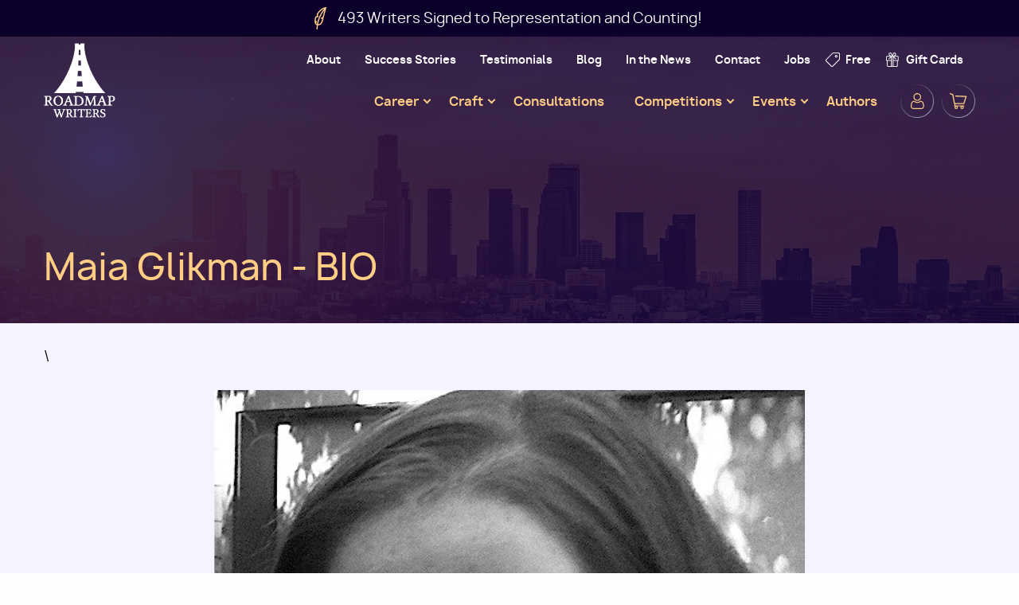

--- FILE ---
content_type: text/html; charset=UTF-8
request_url: https://www.roadmapwriters.com/pages/maia-glikman-bio
body_size: 7865
content:
<!DOCTYPE html>
<html lang="en" dir="ltr" prefix="og: https://ogp.me/ns#" class="no-js">
  <head>
    <meta charset="utf-8" />
<meta name="description" content="Connect with top industry professionals who will help you develop and prepare to market and sell your script." />
<link rel="canonical" href="https://www.roadmapwriters.com/pages/maia-glikman-bio" />
<link rel="image_src" href="https://www.roadmapwriters.com/sites/default/files/2025-04/roadmap-writers-logo-1200x630.png" />
<meta property="og:site_name" content="Roadmap Writers" />
<meta property="og:type" content="article" />
<meta property="og:url" content="https://www.roadmapwriters.com/" />
<meta property="og:title" content="Maia Glikman - BIO | Roadmap Writers" />
<meta property="og:description" content="Connect with top industry professionals who will help you develop and prepare to market and sell your script." />
<meta property="og:image" content="https://www.roadmapwriters.com/sites/default/files/2025-04/roadmap-writers-logo-1200x630.png" />
<meta name="Generator" content="Drupal 11 (https://www.drupal.org); Commerce 3" />
<meta name="MobileOptimized" content="width" />
<meta name="HandheldFriendly" content="true" />
<meta name="viewport" content="width=device-width, initial-scale=1.0" />
<meta http-equiv="ImageToolbar" content="false" />
<link rel="icon" href="/themes/custom/roadmapwriters/favicon.ico" type="image/vnd.microsoft.icon" />
<script>window.a2a_config=window.a2a_config||{};a2a_config.callbacks=[];a2a_config.overlays=[];a2a_config.templates={};</script>

    <title>Maia Glikman - BIO | Roadmap Writers</title>
    <link rel="stylesheet" media="all" href="/sites/default/files/css/css_HE8cruFGdG3DJTtDaI0BfEUAe1B-_XKzCVnfIAtQ4kQ.css?delta=0&amp;language=en&amp;theme=roadmapwriters&amp;include=eJxdjeEKwyAMBl9I9JHGZ6OtLJqQKKN7-m1QGPTfcXAciKZgnAkXxGoyZuiFGlJtPIvFDTqbjKAw7AY9PJEtBce_iWvoytz8KBRMQB36svbNPe0sGXy3zm17Bj99lp4yvIT3svyosgbh97u6D4C4QEU" />
<link rel="stylesheet" media="all" href="/sites/default/files/css/css_a7I4a2n0YaUR3EwmE_1noAHWGAkSxXVD5S_P3UH3hGM.css?delta=1&amp;language=en&amp;theme=roadmapwriters&amp;include=eJxdjeEKwyAMBl9I9JHGZ6OtLJqQKKN7-m1QGPTfcXAciKZgnAkXxGoyZuiFGlJtPIvFDTqbjKAw7AY9PJEtBce_iWvoytz8KBRMQB36svbNPe0sGXy3zm17Bj99lp4yvIT3svyosgbh97u6D4C4QEU" />

    <script type="application/json" data-drupal-selector="drupal-settings-json">{"path":{"baseUrl":"\/","pathPrefix":"","currentPath":"node\/3511","currentPathIsAdmin":false,"isFront":false,"currentLanguage":"en"},"pluralDelimiter":"\u0003","suppressDeprecationErrors":true,"gtag":{"tagId":"","consentMode":false,"otherIds":[],"events":[],"additionalConfigInfo":[]},"ajaxPageState":{"libraries":"[base64]","theme":"roadmapwriters","theme_token":null},"ajaxTrustedUrl":[],"gtm":{"tagId":null,"settings":{"data_layer":"dataLayer","include_classes":false,"allowlist_classes":"google\nnonGooglePixels\nnonGoogleScripts\nnonGoogleIframes","blocklist_classes":"customScripts\ncustomPixels","include_environment":false,"environment_id":"","environment_token":""},"tagIds":["GTM-M7LSPZG"]},"field_group":{"html_element":{"mode":"default","context":"view","settings":{"classes":"group-info","id":"","element":"div","show_label":false,"label_element":"h3","label_element_classes":"","attributes":"","effect":"none","speed":"fast"}}},"user":{"uid":0,"permissionsHash":"d9b8f544d5c66e15e30a578a13fed6217d6777fdd92c9f65eab7301f52bc46a9"}}</script>
<script src="/sites/default/files/js/js_ywA6Cw3e73zcXIpwiBpGuYqftncrJRwXuKfrOiCfv1M.js?scope=header&amp;delta=0&amp;language=en&amp;theme=roadmapwriters&amp;include=eJxdjEEOgzAMBD8UkSdFSwNWimNXjilNX18OSKi5rGbnMMjZFdIjLphWU_FAqsRLclCkc8Y_4YnPv6zBFLnidVjxxVok1hk82oqmYn3UjctjC3akjfEuXeONaVWr4bvbfNIuGV5UrvoPCyxLhg"></script>
<script src="/modules/contrib/google_tag/js/gtag.js?t83p7x"></script>
<script src="/modules/contrib/google_tag/js/gtm.js?t83p7x"></script>

  </head>
  <body class="lang-en section-pages layout-node-3511 path-node node--type-landing-page page-node-type-landing-page">
  <a href="#main-content" class="show-on-focus skip-link">
    Skip to main content
  </a>
  <noscript><iframe src="https://www.googletagmanager.com/ns.html?id=GTM-M7LSPZG"
                  height="0" width="0" style="display:none;visibility:hidden"></iframe></noscript>

    <div class="dialog-off-canvas-main-canvas" data-off-canvas-main-canvas>
    
<div class="off-canvas-wrapper">
  <div class="inner-wrap off-canvas-wrapper-inner" id="inner-wrap" data-off-canvas-wrapper>

    <aside id="left-off-canvas-menu" class="off-canvas left-off-canvas-menu position-left" role="complementary" data-off-canvas>
      
    </aside>

    <aside id="right-off-canvas-menu" class="off-canvas right-off-canvas-menu position-right" role="complementary" data-off-canvas>
      
    </aside>

    <div class="off-canvas-content" data-off-canvas-content>
                        <div>
    <section id="block-rw-total-writers-signed" class="block-rw-total-writers-signed block block-block-content block-block-contentdce67d10-fdc3-49ba-a16b-f193f80068d0">
  
  
    

  
    <a class="block-custom-link" href="/pages/success-stories">
              <div class="body field field-block-content--body field-name-body field-type-text-with-summary field-label-hidden">
              <div class="field-item">
        <p>493 Writers Signed to Representation and Counting!&nbsp;</p>
          </div>
      </div>

          </a>

  
  </section>

  </div>

              
      <header class="site-header" role="banner" aria-label="Site header">
        <div class="row">
                      <div class="large-12 columns">
                <div class="inner-wrapper" style="-webkit-flex-direction: column-reverse">
    <section id="block-justunoembedcodeblock" class="block-justunoembedcodeblock block block-rw-utils block-just-uno-embed-code-block">
  <script data-cfasync="false">window.ju_num = "219B87C1-7D9B-4967-8966-C36DBFC12F2A";
    window.asset_host = '//cdn.jst.ai/';
    (function (i, s, o, g, r, a, m) {
      i[r] = i[r] || function () {
        (i[r].q = i[r].q || []).push(arguments)
      };
      a = s.createElement(o), m = s.getElementsByTagName(o)[0];
      a.async = 1;
      a.src = g;
      m.parentNode.insertBefore(a, m)
    })(window, document, 'script', asset_host + 'vck.js', 'juapp');</script>
</section>
<div id="block-rw-branding" class="block-rw-branding block block-system block-system-branding-block">
  
    

  
            <div class="site-name">
      <a href="/" title="Home" rel="home">Roadmap Writers</a>
    </div>
    

    
</div>
<nav role="navigation" aria-labelledby="block-rw-utility-menu-menu" id="block-rw-utility-menu" class="block-rw-utility-menu">
            
  <h2 class="block-title visually-hidden" id="block-rw-utility-menu-menu">Utility</h2>
  

        

  
  
          <ul class="menu main--menu vertical large-horizontal" data-responsive-menu="accordion large-dropdown" data-parent-link="true">
    
          <li>
        <a href="/pages/about" data-drupal-link-system-path="node/52">About</a>
              </li>
          <li>
        <a href="/pages/success-stories" data-drupal-link-system-path="node/146">Success Stories</a>
              </li>
          <li>
        <a href="/pages/testimonials" data-drupal-link-system-path="node/147">Testimonials</a>
              </li>
          <li>
        <a href="/blog" data-drupal-link-system-path="node/148">Blog</a>
              </li>
          <li>
        <a href="/pages/in-the-news" title="Roadmap Writers in the news" data-drupal-link-system-path="node/2556">In the News</a>
              </li>
          <li>
        <a href="/pages/contact-us" data-drupal-link-system-path="node/178">Contact</a>
              </li>
          <li>
        <a href="https://www.roadmapwriters.com/pages/jobs">Jobs</a>
              </li>
          <li>
        <a href="/pages/welcome-to-free" class="menu-link-icon menu-link-icon-free" data-drupal-link-system-path="node/1522">Free</a>
              </li>
          <li>
        <a href="/products/gift-card" class="menu-link-icon menu-link-icon-gift" data-drupal-link-system-path="product/85">Gift Cards</a>
              </li>
    
  </ul>
  


  </nav>
<nav role="navigation" aria-labelledby="block-secondary-navigation-menu" id="block-secondary-navigation" class="block-secondary-navigation">
            
  <h2 class="block-title visually-hidden" id="block-secondary-navigation-menu">Secondary Navigation</h2>
  

        

  
  
          <ul class="menu main--menu vertical large-horizontal" data-responsive-menu="accordion large-dropdown" data-submenu-toggle="true" data-parent-link="true">
    
          <li>
        <span class="menu-link-icon menu-link-icon-user">User</span>
                    
  
          <ul class="submenu menu vertical" data-submenu>
    
          <li>
        <a href="/user/login" class="anonymous-only" title="Sign In" data-drupal-link-system-path="user/login">Sign In</a>
              </li>
          <li>
        <a href="/user/register" class="anonymous-only" title="New Account" data-drupal-link-system-path="user/register">New Account</a>
              </li>
    
  </ul>
  
              </li>
          <li>
        <a href="/cart" class="menu-link-icon menu-link-icon-cart" data-drupal-link-system-path="cart">Cart</a>
              </li>
    
  </ul>
  


  </nav>
<nav role="navigation" aria-labelledby="block-rw-main-menu-menu" id="block-rw-main-menu" class="block-rw-main-menu">
            
  <h2 class="block-title visually-hidden" id="block-rw-main-menu-menu">Main navigation</h2>
  

        

  
  
          <ul class="menu main--menu vertical large-horizontal" data-responsive-menu="accordion large-dropdown" data-submenu-toggle="true" data-parent-link="true">
    
          <li>
        <a href="/pages/your-career" data-drupal-link-system-path="node/853">Career</a>
                    
  
          <ul class="submenu menu vertical" data-submenu>
    
          <li>
        <a href="/pages/career-writer-program" data-drupal-link-system-path="node/61">Career Writer Program</a>
              </li>
          <li>
        <a href="https://www.roadmapwriters.com/collections/access-programs?keywords=&amp;field_session_format%5B187%5D=187&amp;field_session_format%5B188%5D=188&amp;field_session_format%5B901%5D=901">Open Pitch Sessions</a>
              </li>
          <li>
        <a href="/collections/access-programs?field_session_format%5B187%5D=187" data-drupal-link-query="{&quot;field_session_format&quot;:{&quot;187&quot;:&quot;187&quot;}}" data-drupal-link-system-path="node/23">10-Minute Reads</a>
              </li>
          <li>
        <a href="https://www.roadmapwriters.com/products/pitch-fitness-club">Pitch Fitness Club</a>
              </li>
          <li>
        <a href="https://www.roadmapwriters.com/collections/monthly-coaching-sessions">Career Coaching</a>
              </li>
    
  </ul>
  
              </li>
          <li>
        <a href="/pages/your-script" data-drupal-link-system-path="node/66">Craft</a>
                    
  
          <ul class="submenu menu vertical" data-submenu>
    
          <li>
        <a href="/collections/webinars" data-drupal-link-system-path="node/28">Webinars</a>
              </li>
          <li>
        <a href="/collections/online-classes" data-drupal-link-system-path="node/29">Online Classes</a>
              </li>
          <li>
        <a href="/collections/rewrite-programs" data-drupal-link-system-path="node/25">Rewrite Programs</a>
              </li>
          <li>
        <a href="/pages/script-services" data-drupal-link-system-path="node/60">Proofreading / Coverage</a>
              </li>
          <li>
        <a href="/collections/writing-mentorship" data-drupal-link-system-path="node/27">1:1 Mentorships</a>
              </li>
    
  </ul>
  
              </li>
          <li>
        <a href="/pages/consultations" data-drupal-link-system-path="node/177">Consultations</a>
              </li>
          <li>
        <a href="/pages/competitions" title="Roadmap Writers Screenwriting Competitions" data-drupal-link-system-path="node/62">Competitions</a>
                    
  
          <ul class="submenu menu vertical" data-submenu>
    
          <li>
        <a href="/pages/fellowships" data-drupal-link-system-path="node/3944">Fellowships</a>
                    
  
          <ul class="submenu menu vertical" data-submenu>
    
          <li>
        <a href="/pages/coletta-preacely-garcia-diversity-fellowship" title="The Coletta Preacely-Garcia Diversity Fellowship" data-drupal-link-system-path="node/2977">FREE Diversity Fellowship</a>
              </li>
    
  </ul>
  
              </li>
          <li>
        <a href="https://www.roadmapwriters.com/pages/everard-entertainment-roadmap-writers-short-story-competition-2026">Everard Entertainment + Roadmap Writers Short Story Competition 2026</a>
              </li>
          <li>
        <a href="https://www.roadmapwriters.com/pages/holiday-romance-mentorship-nicely-entertainment">Holiday Romance Mentorship with Nicely Entertainment</a>
              </li>
          <li>
        <a href="https://www.roadmapwriters.com/pages/20262027-top-tier-competition">2026/2027 Top Tier Competition</a>
              </li>
          <li>
        <a href="https://www.roadmapwriters.com/pages/2026-roadmap-writers-shorts-competition">2026 Roadmap Shorts Competition</a>
              </li>
          <li>
        <a href="https://www.roadmapwriters.com/pages/screenwriters-color-retreat-scholarship-spring-2026-sicily">Screenwriters of Color Retreat Scholarship: Spring 2026 Sicily</a>
              </li>
    
  </ul>
  
              </li>
          <li>
        <a href="/pages/events" target="_self" title="Roadmap Writers Events" data-drupal-link-system-path="node/1980">Events</a>
                    
  
          <ul class="submenu menu vertical" data-submenu>
    
          <li>
        <a href="https://www.roadmapwriters.com/pages/2026-roadmap-writers-virtual-conference">2026 Virtual Conference</a>
              </li>
          <li>
        <a href="https://www.roadmapwriters.com/products/roadmaps-spring-2026-screenwriting-retreat-week-1-331-4626-sicily-italy">Spring 2026 Retreat (Sicily, Italy)</a>
              </li>
    
  </ul>
  
              </li>
          <li>
        <a href="https://www.roadmapwriters.com/pages/roadmap-authors-programs">Authors</a>
              </li>
    
  </ul>
  


  </nav>

  </div>


              <div class="hamburger">
                <span></span>
                <span></span>
                <span></span>
              </div>
            </div>
                  </div>
      </header>
      <div class="overlay-mobile"></div>

      <div class="row">
        
        
              </div>

      
      
      <div class="main-wrapper">
        <main id="main" role="main">
                          <div class="region-highlighted panel">
    <div data-drupal-messages-fallback class="hidden"></div>

  </div>

                    <a id="main-content"></a>
                    <section>
              <div>
    <div id="block-roadmapwriters-page-title" class="block-roadmapwriters-page-title block block-core block-page-title-block">
  
    

  
          <div class="page-title-wrapper">
  <h1><span>
  Maia Glikman - BIO
</span>
</h1>
</div>

    
    
</div>
<div id="block-roadmapwriters-content" class="block-roadmapwriters-content block block-system block-system-main-block">
  
    

  
          <article  class="node-view-mode--full content-type--landing-page">

  
    

  
  <div class="view-mode-full">
    <div class="field field-node--field-paragraphs field-name-field-paragraphs field-type-entity-reference-revisions field-label-hidden">
              <div class="field-item">
          <div style="background-color:#F6F2FF;" class="background--true paragraph paragraph--type--_-column-wysiwyg paragraph--view-mode--default">
    <div class="paragraph-inner">
              <div class="field field-paragraph--field-content field-name-field-content field-type-text-with-summary field-label-hidden">
              <div class="field-item">
        <p>\</p><div class="align-center media--image media--image--size--original-size">
  
  <div class="field field-media--field-media-image field-name-field-media-image field-type-image field-label-visually_hidden">
      <div class="field__label visually-hidden">Image</div>
              <div class="field-item">
          <img loading="lazy" src="/sites/default/files/2023-09/Untitled%20design%20%283%29.png" width="1080" height="1080" alt="Malia">


          </div>
      </div>

</div>

          </div>
      </div>

          </div>
  </div>

          </div>
                <div class="field-item">
          <div style="background-color:#F6F2FF;" class="background--true paragraph paragraph--type--_-column-wysiwyg paragraph--view-mode--default">
    <div class="paragraph-inner">
              <div class="field field-paragraph--field-content field-name-field-content field-type-text-with-summary field-label-hidden">
              <div class="field-item">
        <hr><h3 class="text-align-center">BIO&nbsp;</h3><hr><p>&nbsp;</p><p>Maia Glikman is a seasoned film and TV producer based in LA. She is a co-founder and CEO of GoKidGo, a top three scripted podcast company for kids. Her body of work spans numerous areas of the entertainment industry. Highlights as an executive include several years at ABC Network, Lucasfilm (under Kathleen Kennedy) and Sony Pictures Television (development and current). Most recently, Maia was the Head of Development at Amore &amp; Vita Productions and the Head of Scripted for MSM/Tollin Productions. Her work has resulted in the acquisition of original projects including sales to Fox, CW, Netflix, Hulu, Disney+, and Spotify to name a few. As a creative producer, Maia’s mandate is the production of high-quality content that resonates with today’s audience, most especially those that champion female and underrepresented voices.<br>&nbsp;</p>
          </div>
      </div>

          </div>
  </div>

          </div>
      </div>

  </div>

</article>

    
    
</div>
<div id="block-theroadmappromisse" class="block-theroadmappromisse block block-block-content block-block-content0b96a845-8bba-49ba-9a30-f152f331f57e">
  
    

  
          <div class="field field-block-content--field-paragraphs field-name-field-paragraphs field-type-entity-reference-revisions field-label-hidden">
              <div class="field-item">
          <div style="background-image:url(&quot;https://www.roadmapwriters.com/sites/default/files/styles/hero/public/2021-01/roadmap-promise.jpg?itok=8IUi0U0r&quot;);" class="paragraph paragraph--type--cta-with-description paragraph--view-mode--default">
    <div class="paragraph-inner">
              <div class="field field-paragraph--field-title field-name-field-title field-type-text field-label-hidden">
              <div class="field-item">
        The Roadmap <span class="yellow">Promise</span>
          </div>
      </div>

<div  class="group-info">
    <div class="field field-paragraph--field-sub-text field-name-field-sub-text field-type-text-long field-label-hidden">
              <div class="field-item">
        <p>Roadmap Writers prides itself on the <span class="yellow">quality of executives</span> we bring to our programs and we work hard to get you the best feedback possible.</p><p>Our <span class="yellow">vetted executives</span> are chosen by the legitimacy of the companies they work for and their ability to evaluate&nbsp;pitches and pages.</p><p>Only the executives you sign up for will be provided with your materials.</p>
          </div>
      </div>
<div class="text-content field field-paragraph--field-link field-name-field-link field-type-link field-label-hidden">
              <div class="field-item">
        <a href="/pages/contact-us-schedule-call">Questions? Reach Out Now for More Info</a>
          </div>
      </div>

  </div>
          </div>
  </div>

          </div>
      </div>

    
    
</div>

  </div>

          </section>
        </main>

        
              </div>

              <footer class="site-footer">
          <div class="row">
                          <div id="footer-first" class="large-12 columns">
                  <div>
    <div id="block-klaviyo-newsletter" class="block-klaviyo-newsletter block block-rw-klaviyo">
  
      <h2  class="block-title">Never miss an update!</h2>
    

  
          <div class="klaviyo-form-S3YkFc"></div>
    
    
</div>
<nav role="navigation" aria-labelledby="block-social-menu" id="block-social" class="block-social">
      
  <h2 class="block-title" id="block-social-menu">Follow Us</h2>
  

        
              <ul class="menu">
              <li>
        <a href="https://twitter.com/roadmapwriters" class="social-icon social-icon-twitter" target="_blank" title="Twitter">Twitter</a>
              </li>
          <li>
        <a href="https://www.facebook.com/roadmapwriters/" class="social-icon social-icon-facebook" target="_blank" title="Facebook">Facebook</a>
              </li>
          <li>
        <a href="https://www.linkedin.com/company/roadmap-writers" class="social-icon social-icon-linkedin" target="_blank" title="LinkedIn">LinkedIn</a>
              </li>
          <li>
        <a href="https://www.instagram.com/roadmapwriters/" class="social-icon social-icon-instagram" target="_blank" title="Instagram">Instagram</a>
              </li>
        </ul>
  


  </nav>

  </div>

              </div>
            
                          <div id="footer-middle" class="large-12 columns">
                  <div>
    <div id="block-site-branding-footer" class="block-site-branding-footer block block-block-content block-block-content40df55a4-4e3f-40d9-9408-3b6451370fb8">
  
    

  
          <div class="body field field-block-content--body field-name-body field-type-text-with-summary field-label-hidden">
              <div class="field-item">
        <p><a href="/"><img alt="rw logo footer" data-entity-type="file" data-entity-uuid="797ba247-14e5-4021-b85a-c415327c051d" src="/sites/default/files/inline-images/rw-logo-footer.png" width="180" height="188" loading="lazy"></a></p>
          </div>
      </div>

    
    
</div>
<div id="block-disclaimer" class="block-disclaimer block block-block-content block-block-content99bece36-32aa-4a27-95d1-72115406a101">
  
    

  
          <div class="body field field-block-content--body field-name-body field-type-text-with-summary field-label-hidden">
              <div class="field-item">
        <p>Roadmap Writers is a training service. It is in no way a talent agency or a business in talent management. Roadmap Writers does not procure or attempt to procure employment for writers. Roadmap Writers does not manage or direct the development of a writer's career. Roadmap Writers does not procure or attempt to procure the purchase of the writer's Material. Roadmap Writers makes no representation that writers will find representation by an agent or manager. Workshops, pitch sessions, and the other services provided by Roadmap Writers are not job interviews or auditions. The presence of executives or others with industry experience at workshops, pitch sessions, and other services provided by Roadmap Writers is neither a promise nor a guarantee of employment or an audition. Roadmap Writers' services are for educational and training purposes only.</p>
          </div>
      </div>

    
    
</div>

  </div>

              </div>
            
                          <div id="footer-last" class="large-12 columns">
                  <div>
    <nav role="navigation" aria-labelledby="block-footer-menu-menu" id="block-footer-menu" class="block-footer-menu">
            
  <h2 class="block-title visually-hidden" id="block-footer-menu-menu">Footer Menu</h2>
  

        
              <ul class="menu">
              <li>
        <a href="/pages/privacy-policy" title="Privacy Policy" data-drupal-link-system-path="node/48">Privacy Policy</a>
              </li>
          <li>
        <a href="/pages/press" title="Press page" data-drupal-link-system-path="node/2573">Press</a>
              </li>
          <li>
        <a href="/pages/contact-us" title="Contact Us" data-drupal-link-system-path="node/178">Contact Us</a>
              </li>
        </ul>
  


  </nav>
<div id="block-copyright" class="block-copyright block block-block-content block-block-contentdc1a8343-b299-437c-b508-c365c94491f6">
  
    

  
          <div class="body field field-block-content--body field-name-body field-type-text-with-summary field-label-hidden">
              <div class="field-item">
        <p>© 2025 Roadmap Writers™</p>

          </div>
      </div>

    
    
</div>

  </div>

              </div>
                      </div>
        </footer>
      
    </div>
  </div>
</div>

  </div>

  
  <script src="/core/assets/vendor/jquery/jquery.min.js?v=4.0.0-rc.1"></script>
<script src="/sites/default/files/js/js_URR-_7eK-6lGsJpHnaTXXNWh8SZIB9_hqApfD4uLC5c.js?scope=footer&amp;delta=1&amp;language=en&amp;theme=roadmapwriters&amp;include=eJxdjEEOgzAMBD8UkSdFSwNWimNXjilNX18OSKi5rGbnMMjZFdIjLphWU_FAqsRLclCkc8Y_4YnPv6zBFLnidVjxxVok1hk82oqmYn3UjctjC3akjfEuXeONaVWr4bvbfNIuGV5UrvoPCyxLhg"></script>
<script src="https://static.addtoany.com/menu/page.js" defer></script>
<script src="/sites/default/files/js/js__xY3tC2VdUxQSTdjLNePtvhKwOpLBPxWz-WvHHKqONM.js?scope=footer&amp;delta=3&amp;language=en&amp;theme=roadmapwriters&amp;include=eJxdjEEOgzAMBD8UkSdFSwNWimNXjilNX18OSKi5rGbnMMjZFdIjLphWU_FAqsRLclCkc8Y_4YnPv6zBFLnidVjxxVok1hk82oqmYn3UjctjC3akjfEuXeONaVWr4bvbfNIuGV5UrvoPCyxLhg"></script>
<script src="//static.klaviyo.com/onsite/js/klaviyo.js?company_id=NGhAN9" async></script>
<script src="/sites/default/files/js/js_mvN9z9d8c86Zr8WyA9cCZ4maMoQIePGAVyOkoZkNB94.js?scope=footer&amp;delta=5&amp;language=en&amp;theme=roadmapwriters&amp;include=eJxdjEEOgzAMBD8UkSdFSwNWimNXjilNX18OSKi5rGbnMMjZFdIjLphWU_FAqsRLclCkc8Y_4YnPv6zBFLnidVjxxVok1hk82oqmYn3UjctjC3akjfEuXeONaVWr4bvbfNIuGV5UrvoPCyxLhg"></script>

  </body>
</html>


--- FILE ---
content_type: text/css
request_url: https://www.roadmapwriters.com/sites/default/files/css/css_a7I4a2n0YaUR3EwmE_1noAHWGAkSxXVD5S_P3UH3hGM.css?delta=1&language=en&theme=roadmapwriters&include=eJxdjeEKwyAMBl9I9JHGZ6OtLJqQKKN7-m1QGPTfcXAciKZgnAkXxGoyZuiFGlJtPIvFDTqbjKAw7AY9PJEtBce_iWvoytz8KBRMQB36svbNPe0sGXy3zm17Bj99lp4yvIT3svyosgbh97u6D4C4QEU
body_size: 68773
content:
/* @license GPL-2.0-or-later https://www.drupal.org/licensing/faq */
@font-face{font-family:'RussischSansRegular';src:url(/themes/custom/roadmapwriters/fonts/russisch/RussischSansRegular.woff) format("truetype");font-weight:normal;font-style:normal;font-display:block}@font-face{font-family:'RussischSansMedium';src:url(/themes/custom/roadmapwriters/fonts/russisch/RussischSansMedium.woff) format("truetype");font-weight:normal;font-style:normal;font-display:block}@font-face{font-family:'RussischSansSemiBold';src:url(/themes/custom/roadmapwriters/fonts/russisch/RussischSansSemiBold.woff) format("truetype");font-weight:normal;font-style:normal;font-display:block}@font-face{font-family:'RussischSansBold';src:url(/themes/custom/roadmapwriters/fonts/russisch/RussischSansBold.woff) format("truetype");font-weight:bold;font-style:normal;font-display:block}@font-face{font-family:'RussischSansExtraBold';src:url(/themes/custom/roadmapwriters/fonts/russisch/RussischSansExtraBold.woff) format("truetype");font-weight:bold;font-style:normal;font-display:block}@media print,screen and (min-width:40em){.reveal,.reveal.tiny,.reveal.small,.reveal.large{right:auto;left:auto;margin:0 auto}}html{line-height:1.15;-webkit-text-size-adjust:100%}body{margin:0}h1{font-size:2em;margin:0.67em 0}hr{box-sizing:content-box;height:0;overflow:visible}pre{font-family:monospace,monospace;font-size:1em}a{background-color:transparent}abbr[title]{border-bottom:none;text-decoration:underline;text-decoration:underline dotted}b,strong{font-weight:bolder}code,kbd,samp{font-family:monospace,monospace;font-size:1em}small{font-size:80%}sub,sup{font-size:75%;line-height:0;position:relative;vertical-align:baseline}sub{bottom:-0.25em}sup{top:-0.5em}img{border-style:none}button,input,optgroup,select,textarea{font-family:inherit;font-size:100%;line-height:1.15;margin:0}button,input{overflow:visible}button,select{text-transform:none}button,[type="button"],[type="reset"],[type="submit"]{-webkit-appearance:button}button::-moz-focus-inner,[type="button"]::-moz-focus-inner,[type="reset"]::-moz-focus-inner,[type="submit"]::-moz-focus-inner{border-style:none;padding:0}button:-moz-focusring,[type="button"]:-moz-focusring,[type="reset"]:-moz-focusring,[type="submit"]:-moz-focusring{outline:1px dotted ButtonText}fieldset{padding:0.35em 0.75em 0.625em}legend{box-sizing:border-box;color:inherit;display:table;max-width:100%;padding:0;white-space:normal}progress{vertical-align:baseline}textarea{overflow:auto}[type="checkbox"],[type="radio"]{box-sizing:border-box;padding:0}[type="number"]::-webkit-inner-spin-button,[type="number"]::-webkit-outer-spin-button{height:auto}[type="search"]{-webkit-appearance:textfield;outline-offset:-2px}[type="search"]::-webkit-search-decoration{-webkit-appearance:none}::-webkit-file-upload-button{-webkit-appearance:button;font:inherit}details{display:block}summary{display:list-item}template{display:none}[hidden]{display:none}.foundation-mq{font-family:"small=0em&medium=40em&large=64em&xlarge=75em&xxlarge=90em"}html{box-sizing:border-box;font-size:100%}*,*::before,*::after{box-sizing:inherit}body{margin:0;padding:0;background:#fefefe;font-family:"RussischSansRegular";font-weight:normal;line-height:1.5;color:#131313;-webkit-font-smoothing:antialiased;-moz-osx-font-smoothing:grayscale}img{display:inline-block;vertical-align:middle;max-width:100%;height:auto;-ms-interpolation-mode:bicubic}textarea{height:auto;min-height:50px;border-radius:0}select{box-sizing:border-box;width:100%;border-radius:0}.map_canvas img,.map_canvas embed,.map_canvas object,.mqa-display img,.mqa-display embed,.mqa-display object{max-width:none !important}button{padding:0;-webkit-appearance:none;appearance:none;border:0;border-radius:0;background:transparent;line-height:1;cursor:auto}[data-whatinput='mouse'] button{outline:0}pre{overflow:auto}button,input,optgroup,select,textarea{font-family:inherit}.is-visible{display:block !important}.is-hidden{display:none !important}.row{max-width:75rem;margin-right:auto;margin-left:auto}.row::before,.row::after{display:table;content:' ';-ms-flex-preferred-size:0;flex-basis:0;-ms-flex-order:1;order:1}.row::after{clear:both}.row.collapse>.column,.row.collapse>.columns{padding-right:0;padding-left:0}.row .row{margin-right:-.625rem;margin-left:-.625rem}@media print,screen and (min-width:40em){.row .row{margin-right:-.9375rem;margin-left:-.9375rem}}@media print,screen and (min-width:64em){.row .row{margin-right:-.9375rem;margin-left:-.9375rem}}.row .row.collapse{margin-right:0;margin-left:0}.row.expanded{max-width:none}.row.expanded .row{margin-right:auto;margin-left:auto}.row:not(.expanded) .row{max-width:none}.row.gutter-small>.column,.row.gutter-small>.columns{padding-right:.625rem;padding-left:.625rem}.row.gutter-medium>.column,.row.gutter-medium>.columns{padding-right:.9375rem;padding-left:.9375rem}.column,.columns{width:100%;float:left;padding-right:.625rem;padding-left:.625rem}@media print,screen and (min-width:40em){.column,.columns{padding-right:.9375rem;padding-left:.9375rem}}.column,.columns,.column:last-child:not(:first-child),.columns:last-child:not(:first-child){float:left;clear:none}.column:last-child:not(:first-child),.columns:last-child:not(:first-child){float:right}.column.end:last-child:last-child,.end.columns:last-child:last-child{float:left}.column.row.row,.row.row.columns{float:none}.row .column.row.row,.row .row.row.columns{margin-right:0;margin-left:0;padding-right:0;padding-left:0}.small-1{width:8.33333%}.small-push-1{position:relative;left:8.33333%}.small-pull-1{position:relative;left:-8.33333%}.small-offset-0{margin-left:0%}.small-2{width:16.66667%}.small-push-2{position:relative;left:16.66667%}.small-pull-2{position:relative;left:-16.66667%}.small-offset-1{margin-left:8.33333%}.small-3{width:25%}.small-push-3{position:relative;left:25%}.small-pull-3{position:relative;left:-25%}.small-offset-2{margin-left:16.66667%}.small-4{width:33.33333%}.small-push-4{position:relative;left:33.33333%}.small-pull-4{position:relative;left:-33.33333%}.small-offset-3{margin-left:25%}.small-5{width:41.66667%}.small-push-5{position:relative;left:41.66667%}.small-pull-5{position:relative;left:-41.66667%}.small-offset-4{margin-left:33.33333%}.small-6{width:50%}.small-push-6{position:relative;left:50%}.small-pull-6{position:relative;left:-50%}.small-offset-5{margin-left:41.66667%}.small-7{width:58.33333%}.small-push-7{position:relative;left:58.33333%}.small-pull-7{position:relative;left:-58.33333%}.small-offset-6{margin-left:50%}.small-8{width:66.66667%}.small-push-8{position:relative;left:66.66667%}.small-pull-8{position:relative;left:-66.66667%}.small-offset-7{margin-left:58.33333%}.small-9{width:75%}.small-push-9{position:relative;left:75%}.small-pull-9{position:relative;left:-75%}.small-offset-8{margin-left:66.66667%}.small-10{width:83.33333%}.small-push-10{position:relative;left:83.33333%}.small-pull-10{position:relative;left:-83.33333%}.small-offset-9{margin-left:75%}.small-11{width:91.66667%}.small-push-11{position:relative;left:91.66667%}.small-pull-11{position:relative;left:-91.66667%}.small-offset-10{margin-left:83.33333%}.small-12{width:100%}.small-offset-11{margin-left:91.66667%}.small-up-1>.column,.small-up-1>.columns{float:left;width:100%}.small-up-1>.column:nth-of-type(1n),.small-up-1>.columns:nth-of-type(1n){clear:none}.small-up-1>.column:nth-of-type(1n+1),.small-up-1>.columns:nth-of-type(1n+1){clear:both}.small-up-1>.column:last-child,.small-up-1>.columns:last-child{float:left}.small-up-2>.column,.small-up-2>.columns{float:left;width:50%}.small-up-2>.column:nth-of-type(1n),.small-up-2>.columns:nth-of-type(1n){clear:none}.small-up-2>.column:nth-of-type(2n+1),.small-up-2>.columns:nth-of-type(2n+1){clear:both}.small-up-2>.column:last-child,.small-up-2>.columns:last-child{float:left}.small-up-3>.column,.small-up-3>.columns{float:left;width:33.33333%}.small-up-3>.column:nth-of-type(1n),.small-up-3>.columns:nth-of-type(1n){clear:none}.small-up-3>.column:nth-of-type(3n+1),.small-up-3>.columns:nth-of-type(3n+1){clear:both}.small-up-3>.column:last-child,.small-up-3>.columns:last-child{float:left}.small-up-4>.column,.small-up-4>.columns{float:left;width:25%}.small-up-4>.column:nth-of-type(1n),.small-up-4>.columns:nth-of-type(1n){clear:none}.small-up-4>.column:nth-of-type(4n+1),.small-up-4>.columns:nth-of-type(4n+1){clear:both}.small-up-4>.column:last-child,.small-up-4>.columns:last-child{float:left}.small-up-5>.column,.small-up-5>.columns{float:left;width:20%}.small-up-5>.column:nth-of-type(1n),.small-up-5>.columns:nth-of-type(1n){clear:none}.small-up-5>.column:nth-of-type(5n+1),.small-up-5>.columns:nth-of-type(5n+1){clear:both}.small-up-5>.column:last-child,.small-up-5>.columns:last-child{float:left}.small-up-6>.column,.small-up-6>.columns{float:left;width:16.66667%}.small-up-6>.column:nth-of-type(1n),.small-up-6>.columns:nth-of-type(1n){clear:none}.small-up-6>.column:nth-of-type(6n+1),.small-up-6>.columns:nth-of-type(6n+1){clear:both}.small-up-6>.column:last-child,.small-up-6>.columns:last-child{float:left}.small-up-7>.column,.small-up-7>.columns{float:left;width:14.28571%}.small-up-7>.column:nth-of-type(1n),.small-up-7>.columns:nth-of-type(1n){clear:none}.small-up-7>.column:nth-of-type(7n+1),.small-up-7>.columns:nth-of-type(7n+1){clear:both}.small-up-7>.column:last-child,.small-up-7>.columns:last-child{float:left}.small-up-8>.column,.small-up-8>.columns{float:left;width:12.5%}.small-up-8>.column:nth-of-type(1n),.small-up-8>.columns:nth-of-type(1n){clear:none}.small-up-8>.column:nth-of-type(8n+1),.small-up-8>.columns:nth-of-type(8n+1){clear:both}.small-up-8>.column:last-child,.small-up-8>.columns:last-child{float:left}.small-collapse>.column,.small-collapse>.columns{padding-right:0;padding-left:0}.small-collapse .row{margin-right:0;margin-left:0}.expanded.row .small-collapse.row{margin-right:0;margin-left:0}.small-uncollapse>.column,.small-uncollapse>.columns{padding-right:.625rem;padding-left:.625rem}.small-centered{margin-right:auto;margin-left:auto}.small-centered,.small-centered:last-child:not(:first-child){float:none;clear:both}.small-uncentered,.small-push-0,.small-pull-0{position:static;margin-right:0;margin-left:0}.small-uncentered,.small-uncentered:last-child:not(:first-child),.small-push-0,.small-push-0:last-child:not(:first-child),.small-pull-0,.small-pull-0:last-child:not(:first-child){float:left;clear:none}.small-uncentered:last-child:not(:first-child),.small-push-0:last-child:not(:first-child),.small-pull-0:last-child:not(:first-child){float:right}@media print,screen and (min-width:40em){.medium-1{width:8.33333%}.medium-push-1{position:relative;left:8.33333%}.medium-pull-1{position:relative;left:-8.33333%}.medium-offset-0{margin-left:0%}.medium-2{width:16.66667%}.medium-push-2{position:relative;left:16.66667%}.medium-pull-2{position:relative;left:-16.66667%}.medium-offset-1{margin-left:8.33333%}.medium-3{width:25%}.medium-push-3{position:relative;left:25%}.medium-pull-3{position:relative;left:-25%}.medium-offset-2{margin-left:16.66667%}.medium-4{width:33.33333%}.medium-push-4{position:relative;left:33.33333%}.medium-pull-4{position:relative;left:-33.33333%}.medium-offset-3{margin-left:25%}.medium-5{width:41.66667%}.medium-push-5{position:relative;left:41.66667%}.medium-pull-5{position:relative;left:-41.66667%}.medium-offset-4{margin-left:33.33333%}.medium-6{width:50%}.medium-push-6{position:relative;left:50%}.medium-pull-6{position:relative;left:-50%}.medium-offset-5{margin-left:41.66667%}.medium-7{width:58.33333%}.medium-push-7{position:relative;left:58.33333%}.medium-pull-7{position:relative;left:-58.33333%}.medium-offset-6{margin-left:50%}.medium-8{width:66.66667%}.medium-push-8{position:relative;left:66.66667%}.medium-pull-8{position:relative;left:-66.66667%}.medium-offset-7{margin-left:58.33333%}.medium-9{width:75%}.medium-push-9{position:relative;left:75%}.medium-pull-9{position:relative;left:-75%}.medium-offset-8{margin-left:66.66667%}.medium-10{width:83.33333%}.medium-push-10{position:relative;left:83.33333%}.medium-pull-10{position:relative;left:-83.33333%}.medium-offset-9{margin-left:75%}.medium-11{width:91.66667%}.medium-push-11{position:relative;left:91.66667%}.medium-pull-11{position:relative;left:-91.66667%}.medium-offset-10{margin-left:83.33333%}.medium-12{width:100%}.medium-offset-11{margin-left:91.66667%}.medium-up-1>.column,.medium-up-1>.columns{float:left;width:100%}.medium-up-1>.column:nth-of-type(1n),.medium-up-1>.columns:nth-of-type(1n){clear:none}.medium-up-1>.column:nth-of-type(1n+1),.medium-up-1>.columns:nth-of-type(1n+1){clear:both}.medium-up-1>.column:last-child,.medium-up-1>.columns:last-child{float:left}.medium-up-2>.column,.medium-up-2>.columns{float:left;width:50%}.medium-up-2>.column:nth-of-type(1n),.medium-up-2>.columns:nth-of-type(1n){clear:none}.medium-up-2>.column:nth-of-type(2n+1),.medium-up-2>.columns:nth-of-type(2n+1){clear:both}.medium-up-2>.column:last-child,.medium-up-2>.columns:last-child{float:left}.medium-up-3>.column,.medium-up-3>.columns{float:left;width:33.33333%}.medium-up-3>.column:nth-of-type(1n),.medium-up-3>.columns:nth-of-type(1n){clear:none}.medium-up-3>.column:nth-of-type(3n+1),.medium-up-3>.columns:nth-of-type(3n+1){clear:both}.medium-up-3>.column:last-child,.medium-up-3>.columns:last-child{float:left}.medium-up-4>.column,.medium-up-4>.columns{float:left;width:25%}.medium-up-4>.column:nth-of-type(1n),.medium-up-4>.columns:nth-of-type(1n){clear:none}.medium-up-4>.column:nth-of-type(4n+1),.medium-up-4>.columns:nth-of-type(4n+1){clear:both}.medium-up-4>.column:last-child,.medium-up-4>.columns:last-child{float:left}.medium-up-5>.column,.medium-up-5>.columns{float:left;width:20%}.medium-up-5>.column:nth-of-type(1n),.medium-up-5>.columns:nth-of-type(1n){clear:none}.medium-up-5>.column:nth-of-type(5n+1),.medium-up-5>.columns:nth-of-type(5n+1){clear:both}.medium-up-5>.column:last-child,.medium-up-5>.columns:last-child{float:left}.medium-up-6>.column,.medium-up-6>.columns{float:left;width:16.66667%}.medium-up-6>.column:nth-of-type(1n),.medium-up-6>.columns:nth-of-type(1n){clear:none}.medium-up-6>.column:nth-of-type(6n+1),.medium-up-6>.columns:nth-of-type(6n+1){clear:both}.medium-up-6>.column:last-child,.medium-up-6>.columns:last-child{float:left}.medium-up-7>.column,.medium-up-7>.columns{float:left;width:14.28571%}.medium-up-7>.column:nth-of-type(1n),.medium-up-7>.columns:nth-of-type(1n){clear:none}.medium-up-7>.column:nth-of-type(7n+1),.medium-up-7>.columns:nth-of-type(7n+1){clear:both}.medium-up-7>.column:last-child,.medium-up-7>.columns:last-child{float:left}.medium-up-8>.column,.medium-up-8>.columns{float:left;width:12.5%}.medium-up-8>.column:nth-of-type(1n),.medium-up-8>.columns:nth-of-type(1n){clear:none}.medium-up-8>.column:nth-of-type(8n+1),.medium-up-8>.columns:nth-of-type(8n+1){clear:both}.medium-up-8>.column:last-child,.medium-up-8>.columns:last-child{float:left}.medium-collapse>.column,.medium-collapse>.columns{padding-right:0;padding-left:0}.medium-collapse .row{margin-right:0;margin-left:0}.expanded.row .medium-collapse.row{margin-right:0;margin-left:0}.medium-uncollapse>.column,.medium-uncollapse>.columns{padding-right:.9375rem;padding-left:.9375rem}.medium-centered{margin-right:auto;margin-left:auto}.medium-centered,.medium-centered:last-child:not(:first-child){float:none;clear:both}.medium-uncentered,.medium-push-0,.medium-pull-0{position:static;margin-right:0;margin-left:0}.medium-uncentered,.medium-uncentered:last-child:not(:first-child),.medium-push-0,.medium-push-0:last-child:not(:first-child),.medium-pull-0,.medium-pull-0:last-child:not(:first-child){float:left;clear:none}.medium-uncentered:last-child:not(:first-child),.medium-push-0:last-child:not(:first-child),.medium-pull-0:last-child:not(:first-child){float:right}}@media print,screen and (min-width:64em){.large-1{width:8.33333%}.large-push-1{position:relative;left:8.33333%}.large-pull-1{position:relative;left:-8.33333%}.large-offset-0{margin-left:0%}.large-2{width:16.66667%}.large-push-2{position:relative;left:16.66667%}.large-pull-2{position:relative;left:-16.66667%}.large-offset-1{margin-left:8.33333%}.large-3{width:25%}.large-push-3{position:relative;left:25%}.large-pull-3{position:relative;left:-25%}.large-offset-2{margin-left:16.66667%}.large-4{width:33.33333%}.large-push-4{position:relative;left:33.33333%}.large-pull-4{position:relative;left:-33.33333%}.large-offset-3{margin-left:25%}.large-5{width:41.66667%}.large-push-5{position:relative;left:41.66667%}.large-pull-5{position:relative;left:-41.66667%}.large-offset-4{margin-left:33.33333%}.large-6{width:50%}.large-push-6{position:relative;left:50%}.large-pull-6{position:relative;left:-50%}.large-offset-5{margin-left:41.66667%}.large-7{width:58.33333%}.large-push-7{position:relative;left:58.33333%}.large-pull-7{position:relative;left:-58.33333%}.large-offset-6{margin-left:50%}.large-8{width:66.66667%}.large-push-8{position:relative;left:66.66667%}.large-pull-8{position:relative;left:-66.66667%}.large-offset-7{margin-left:58.33333%}.large-9{width:75%}.large-push-9{position:relative;left:75%}.large-pull-9{position:relative;left:-75%}.large-offset-8{margin-left:66.66667%}.large-10{width:83.33333%}.large-push-10{position:relative;left:83.33333%}.large-pull-10{position:relative;left:-83.33333%}.large-offset-9{margin-left:75%}.large-11{width:91.66667%}.large-push-11{position:relative;left:91.66667%}.large-pull-11{position:relative;left:-91.66667%}.large-offset-10{margin-left:83.33333%}.large-12{width:100%}.large-offset-11{margin-left:91.66667%}.large-up-1>.column,.large-up-1>.columns{float:left;width:100%}.large-up-1>.column:nth-of-type(1n),.large-up-1>.columns:nth-of-type(1n){clear:none}.large-up-1>.column:nth-of-type(1n+1),.large-up-1>.columns:nth-of-type(1n+1){clear:both}.large-up-1>.column:last-child,.large-up-1>.columns:last-child{float:left}.large-up-2>.column,.large-up-2>.columns{float:left;width:50%}.large-up-2>.column:nth-of-type(1n),.large-up-2>.columns:nth-of-type(1n){clear:none}.large-up-2>.column:nth-of-type(2n+1),.large-up-2>.columns:nth-of-type(2n+1){clear:both}.large-up-2>.column:last-child,.large-up-2>.columns:last-child{float:left}.large-up-3>.column,.large-up-3>.columns{float:left;width:33.33333%}.large-up-3>.column:nth-of-type(1n),.large-up-3>.columns:nth-of-type(1n){clear:none}.large-up-3>.column:nth-of-type(3n+1),.large-up-3>.columns:nth-of-type(3n+1){clear:both}.large-up-3>.column:last-child,.large-up-3>.columns:last-child{float:left}.large-up-4>.column,.large-up-4>.columns{float:left;width:25%}.large-up-4>.column:nth-of-type(1n),.large-up-4>.columns:nth-of-type(1n){clear:none}.large-up-4>.column:nth-of-type(4n+1),.large-up-4>.columns:nth-of-type(4n+1){clear:both}.large-up-4>.column:last-child,.large-up-4>.columns:last-child{float:left}.large-up-5>.column,.large-up-5>.columns{float:left;width:20%}.large-up-5>.column:nth-of-type(1n),.large-up-5>.columns:nth-of-type(1n){clear:none}.large-up-5>.column:nth-of-type(5n+1),.large-up-5>.columns:nth-of-type(5n+1){clear:both}.large-up-5>.column:last-child,.large-up-5>.columns:last-child{float:left}.large-up-6>.column,.large-up-6>.columns{float:left;width:16.66667%}.large-up-6>.column:nth-of-type(1n),.large-up-6>.columns:nth-of-type(1n){clear:none}.large-up-6>.column:nth-of-type(6n+1),.large-up-6>.columns:nth-of-type(6n+1){clear:both}.large-up-6>.column:last-child,.large-up-6>.columns:last-child{float:left}.large-up-7>.column,.large-up-7>.columns{float:left;width:14.28571%}.large-up-7>.column:nth-of-type(1n),.large-up-7>.columns:nth-of-type(1n){clear:none}.large-up-7>.column:nth-of-type(7n+1),.large-up-7>.columns:nth-of-type(7n+1){clear:both}.large-up-7>.column:last-child,.large-up-7>.columns:last-child{float:left}.large-up-8>.column,.large-up-8>.columns{float:left;width:12.5%}.large-up-8>.column:nth-of-type(1n),.large-up-8>.columns:nth-of-type(1n){clear:none}.large-up-8>.column:nth-of-type(8n+1),.large-up-8>.columns:nth-of-type(8n+1){clear:both}.large-up-8>.column:last-child,.large-up-8>.columns:last-child{float:left}.large-collapse>.column,.large-collapse>.columns{padding-right:0;padding-left:0}.large-collapse .row{margin-right:0;margin-left:0}.expanded.row .large-collapse.row{margin-right:0;margin-left:0}.large-uncollapse>.column,.large-uncollapse>.columns{padding-right:.9375rem;padding-left:.9375rem}.large-centered{margin-right:auto;margin-left:auto}.large-centered,.large-centered:last-child:not(:first-child){float:none;clear:both}.large-uncentered,.large-push-0,.large-pull-0{position:static;margin-right:0;margin-left:0}.large-uncentered,.large-uncentered:last-child:not(:first-child),.large-push-0,.large-push-0:last-child:not(:first-child),.large-pull-0,.large-pull-0:last-child:not(:first-child){float:left;clear:none}.large-uncentered:last-child:not(:first-child),.large-push-0:last-child:not(:first-child),.large-pull-0:last-child:not(:first-child){float:right}}.column-block{margin-bottom:1.25rem}.column-block>:last-child{margin-bottom:0}@media print,screen and (min-width:40em){.column-block{margin-bottom:1.875rem}.column-block>:last-child{margin-bottom:0}}.float-left{float:left !important}.float-right{float:right !important}.float-center{display:block;margin-right:auto;margin-left:auto}.clearfix::before,.clearfix::after{display:table;content:' ';-ms-flex-preferred-size:0;flex-basis:0;-ms-flex-order:1;order:1}.clearfix::after{clear:both}.grid-container{padding-right:.625rem;padding-left:.625rem;max-width:75rem;margin-left:auto;margin-right:auto}@media print,screen and (min-width:40em){.grid-container{padding-right:.9375rem;padding-left:.9375rem}}.grid-container.fluid{padding-right:.625rem;padding-left:.625rem;max-width:100%;margin-left:auto;margin-right:auto}@media print,screen and (min-width:40em){.grid-container.fluid{padding-right:.9375rem;padding-left:.9375rem}}.grid-container.full{padding-right:0;padding-left:0;max-width:100%;margin-left:auto;margin-right:auto}.grid-x{display:-ms-flexbox;display:flex;-ms-flex-flow:row wrap;flex-flow:row wrap}.cell{-ms-flex:0 0 auto;flex:0 0 auto;min-height:0px;min-width:0px;width:100%}.cell.auto{-ms-flex:1 1 0px;flex:1 1 0px}.cell.shrink{-ms-flex:0 0 auto;flex:0 0 auto}.grid-x>.auto{width:auto}.grid-x>.shrink{width:auto}.grid-x>.small-shrink,.grid-x>.small-full,.grid-x>.small-1,.grid-x>.small-2,.grid-x>.small-3,.grid-x>.small-4,.grid-x>.small-5,.grid-x>.small-6,.grid-x>.small-7,.grid-x>.small-8,.grid-x>.small-9,.grid-x>.small-10,.grid-x>.small-11,.grid-x>.small-12{-ms-flex-preferred-size:auto;flex-basis:auto}@media print,screen and (min-width:40em){.grid-x>.medium-shrink,.grid-x>.medium-full,.grid-x>.medium-1,.grid-x>.medium-2,.grid-x>.medium-3,.grid-x>.medium-4,.grid-x>.medium-5,.grid-x>.medium-6,.grid-x>.medium-7,.grid-x>.medium-8,.grid-x>.medium-9,.grid-x>.medium-10,.grid-x>.medium-11,.grid-x>.medium-12{-ms-flex-preferred-size:auto;flex-basis:auto}}@media print,screen and (min-width:64em){.grid-x>.large-shrink,.grid-x>.large-full,.grid-x>.large-1,.grid-x>.large-2,.grid-x>.large-3,.grid-x>.large-4,.grid-x>.large-5,.grid-x>.large-6,.grid-x>.large-7,.grid-x>.large-8,.grid-x>.large-9,.grid-x>.large-10,.grid-x>.large-11,.grid-x>.large-12{-ms-flex-preferred-size:auto;flex-basis:auto}}.grid-x>.small-1,.grid-x>.small-2,.grid-x>.small-3,.grid-x>.small-4,.grid-x>.small-5,.grid-x>.small-6,.grid-x>.small-7,.grid-x>.small-8,.grid-x>.small-9,.grid-x>.small-10,.grid-x>.small-11,.grid-x>.small-12{-ms-flex:0 0 auto;flex:0 0 auto}.grid-x>.small-1{width:8.33333%}.grid-x>.small-2{width:16.66667%}.grid-x>.small-3{width:25%}.grid-x>.small-4{width:33.33333%}.grid-x>.small-5{width:41.66667%}.grid-x>.small-6{width:50%}.grid-x>.small-7{width:58.33333%}.grid-x>.small-8{width:66.66667%}.grid-x>.small-9{width:75%}.grid-x>.small-10{width:83.33333%}.grid-x>.small-11{width:91.66667%}.grid-x>.small-12{width:100%}@media print,screen and (min-width:40em){.grid-x>.medium-auto{-ms-flex:1 1 0px;flex:1 1 0px;width:auto}.grid-x>.medium-shrink,.grid-x>.medium-1,.grid-x>.medium-2,.grid-x>.medium-3,.grid-x>.medium-4,.grid-x>.medium-5,.grid-x>.medium-6,.grid-x>.medium-7,.grid-x>.medium-8,.grid-x>.medium-9,.grid-x>.medium-10,.grid-x>.medium-11,.grid-x>.medium-12{-ms-flex:0 0 auto;flex:0 0 auto}.grid-x>.medium-shrink{width:auto}.grid-x>.medium-1{width:8.33333%}.grid-x>.medium-2{width:16.66667%}.grid-x>.medium-3{width:25%}.grid-x>.medium-4{width:33.33333%}.grid-x>.medium-5{width:41.66667%}.grid-x>.medium-6{width:50%}.grid-x>.medium-7{width:58.33333%}.grid-x>.medium-8{width:66.66667%}.grid-x>.medium-9{width:75%}.grid-x>.medium-10{width:83.33333%}.grid-x>.medium-11{width:91.66667%}.grid-x>.medium-12{width:100%}}@media print,screen and (min-width:64em){.grid-x>.large-auto{-ms-flex:1 1 0px;flex:1 1 0px;width:auto}.grid-x>.large-shrink,.grid-x>.large-1,.grid-x>.large-2,.grid-x>.large-3,.grid-x>.large-4,.grid-x>.large-5,.grid-x>.large-6,.grid-x>.large-7,.grid-x>.large-8,.grid-x>.large-9,.grid-x>.large-10,.grid-x>.large-11,.grid-x>.large-12{-ms-flex:0 0 auto;flex:0 0 auto}.grid-x>.large-shrink{width:auto}.grid-x>.large-1{width:8.33333%}.grid-x>.large-2{width:16.66667%}.grid-x>.large-3{width:25%}.grid-x>.large-4{width:33.33333%}.grid-x>.large-5{width:41.66667%}.grid-x>.large-6{width:50%}.grid-x>.large-7{width:58.33333%}.grid-x>.large-8{width:66.66667%}.grid-x>.large-9{width:75%}.grid-x>.large-10{width:83.33333%}.grid-x>.large-11{width:91.66667%}.grid-x>.large-12{width:100%}}.grid-margin-x:not(.grid-x)>.cell{width:auto}.grid-margin-y:not(.grid-y)>.cell{height:auto}.grid-margin-x{margin-left:-.625rem;margin-right:-.625rem}@media print,screen and (min-width:40em){.grid-margin-x{margin-left:-.9375rem;margin-right:-.9375rem}}.grid-margin-x>.cell{width:calc(100% - 1.25rem);margin-left:.625rem;margin-right:.625rem}@media print,screen and (min-width:40em){.grid-margin-x>.cell{width:calc(100% - 1.875rem);margin-left:.9375rem;margin-right:.9375rem}}.grid-margin-x>.auto{width:auto}.grid-margin-x>.shrink{width:auto}.grid-margin-x>.small-1{width:calc(8.33333% - 1.25rem)}.grid-margin-x>.small-2{width:calc(16.66667% - 1.25rem)}.grid-margin-x>.small-3{width:calc(25% - 1.25rem)}.grid-margin-x>.small-4{width:calc(33.33333% - 1.25rem)}.grid-margin-x>.small-5{width:calc(41.66667% - 1.25rem)}.grid-margin-x>.small-6{width:calc(50% - 1.25rem)}.grid-margin-x>.small-7{width:calc(58.33333% - 1.25rem)}.grid-margin-x>.small-8{width:calc(66.66667% - 1.25rem)}.grid-margin-x>.small-9{width:calc(75% - 1.25rem)}.grid-margin-x>.small-10{width:calc(83.33333% - 1.25rem)}.grid-margin-x>.small-11{width:calc(91.66667% - 1.25rem)}.grid-margin-x>.small-12{width:calc(100% - 1.25rem)}@media print,screen and (min-width:40em){.grid-margin-x>.auto{width:auto}.grid-margin-x>.shrink{width:auto}.grid-margin-x>.small-1{width:calc(8.33333% - 1.875rem)}.grid-margin-x>.small-2{width:calc(16.66667% - 1.875rem)}.grid-margin-x>.small-3{width:calc(25% - 1.875rem)}.grid-margin-x>.small-4{width:calc(33.33333% - 1.875rem)}.grid-margin-x>.small-5{width:calc(41.66667% - 1.875rem)}.grid-margin-x>.small-6{width:calc(50% - 1.875rem)}.grid-margin-x>.small-7{width:calc(58.33333% - 1.875rem)}.grid-margin-x>.small-8{width:calc(66.66667% - 1.875rem)}.grid-margin-x>.small-9{width:calc(75% - 1.875rem)}.grid-margin-x>.small-10{width:calc(83.33333% - 1.875rem)}.grid-margin-x>.small-11{width:calc(91.66667% - 1.875rem)}.grid-margin-x>.small-12{width:calc(100% - 1.875rem)}.grid-margin-x>.medium-auto{width:auto}.grid-margin-x>.medium-shrink{width:auto}.grid-margin-x>.medium-1{width:calc(8.33333% - 1.875rem)}.grid-margin-x>.medium-2{width:calc(16.66667% - 1.875rem)}.grid-margin-x>.medium-3{width:calc(25% - 1.875rem)}.grid-margin-x>.medium-4{width:calc(33.33333% - 1.875rem)}.grid-margin-x>.medium-5{width:calc(41.66667% - 1.875rem)}.grid-margin-x>.medium-6{width:calc(50% - 1.875rem)}.grid-margin-x>.medium-7{width:calc(58.33333% - 1.875rem)}.grid-margin-x>.medium-8{width:calc(66.66667% - 1.875rem)}.grid-margin-x>.medium-9{width:calc(75% - 1.875rem)}.grid-margin-x>.medium-10{width:calc(83.33333% - 1.875rem)}.grid-margin-x>.medium-11{width:calc(91.66667% - 1.875rem)}.grid-margin-x>.medium-12{width:calc(100% - 1.875rem)}}@media print,screen and (min-width:64em){.grid-margin-x>.large-auto{width:auto}.grid-margin-x>.large-shrink{width:auto}.grid-margin-x>.large-1{width:calc(8.33333% - 1.875rem)}.grid-margin-x>.large-2{width:calc(16.66667% - 1.875rem)}.grid-margin-x>.large-3{width:calc(25% - 1.875rem)}.grid-margin-x>.large-4{width:calc(33.33333% - 1.875rem)}.grid-margin-x>.large-5{width:calc(41.66667% - 1.875rem)}.grid-margin-x>.large-6{width:calc(50% - 1.875rem)}.grid-margin-x>.large-7{width:calc(58.33333% - 1.875rem)}.grid-margin-x>.large-8{width:calc(66.66667% - 1.875rem)}.grid-margin-x>.large-9{width:calc(75% - 1.875rem)}.grid-margin-x>.large-10{width:calc(83.33333% - 1.875rem)}.grid-margin-x>.large-11{width:calc(91.66667% - 1.875rem)}.grid-margin-x>.large-12{width:calc(100% - 1.875rem)}}.grid-padding-x .grid-padding-x{margin-right:-.625rem;margin-left:-.625rem}@media print,screen and (min-width:40em){.grid-padding-x .grid-padding-x{margin-right:-.9375rem;margin-left:-.9375rem}}.grid-container:not(.full)>.grid-padding-x{margin-right:-.625rem;margin-left:-.625rem}@media print,screen and (min-width:40em){.grid-container:not(.full)>.grid-padding-x{margin-right:-.9375rem;margin-left:-.9375rem}}.grid-padding-x>.cell{padding-right:.625rem;padding-left:.625rem}@media print,screen and (min-width:40em){.grid-padding-x>.cell{padding-right:.9375rem;padding-left:.9375rem}}.small-up-1>.cell{width:100%}.small-up-2>.cell{width:50%}.small-up-3>.cell{width:33.33333%}.small-up-4>.cell{width:25%}.small-up-5>.cell{width:20%}.small-up-6>.cell{width:16.66667%}.small-up-7>.cell{width:14.28571%}.small-up-8>.cell{width:12.5%}@media print,screen and (min-width:40em){.medium-up-1>.cell{width:100%}.medium-up-2>.cell{width:50%}.medium-up-3>.cell{width:33.33333%}.medium-up-4>.cell{width:25%}.medium-up-5>.cell{width:20%}.medium-up-6>.cell{width:16.66667%}.medium-up-7>.cell{width:14.28571%}.medium-up-8>.cell{width:12.5%}}@media print,screen and (min-width:64em){.large-up-1>.cell{width:100%}.large-up-2>.cell{width:50%}.large-up-3>.cell{width:33.33333%}.large-up-4>.cell{width:25%}.large-up-5>.cell{width:20%}.large-up-6>.cell{width:16.66667%}.large-up-7>.cell{width:14.28571%}.large-up-8>.cell{width:12.5%}}.grid-margin-x.small-up-1>.cell{width:calc(100% - 1.25rem)}.grid-margin-x.small-up-2>.cell{width:calc(50% - 1.25rem)}.grid-margin-x.small-up-3>.cell{width:calc(33.33333% - 1.25rem)}.grid-margin-x.small-up-4>.cell{width:calc(25% - 1.25rem)}.grid-margin-x.small-up-5>.cell{width:calc(20% - 1.25rem)}.grid-margin-x.small-up-6>.cell{width:calc(16.66667% - 1.25rem)}.grid-margin-x.small-up-7>.cell{width:calc(14.28571% - 1.25rem)}.grid-margin-x.small-up-8>.cell{width:calc(12.5% - 1.25rem)}@media print,screen and (min-width:40em){.grid-margin-x.small-up-1>.cell{width:calc(100% - 1.875rem)}.grid-margin-x.small-up-2>.cell{width:calc(50% - 1.875rem)}.grid-margin-x.small-up-3>.cell{width:calc(33.33333% - 1.875rem)}.grid-margin-x.small-up-4>.cell{width:calc(25% - 1.875rem)}.grid-margin-x.small-up-5>.cell{width:calc(20% - 1.875rem)}.grid-margin-x.small-up-6>.cell{width:calc(16.66667% - 1.875rem)}.grid-margin-x.small-up-7>.cell{width:calc(14.28571% - 1.875rem)}.grid-margin-x.small-up-8>.cell{width:calc(12.5% - 1.875rem)}.grid-margin-x.medium-up-1>.cell{width:calc(100% - 1.875rem)}.grid-margin-x.medium-up-2>.cell{width:calc(50% - 1.875rem)}.grid-margin-x.medium-up-3>.cell{width:calc(33.33333% - 1.875rem)}.grid-margin-x.medium-up-4>.cell{width:calc(25% - 1.875rem)}.grid-margin-x.medium-up-5>.cell{width:calc(20% - 1.875rem)}.grid-margin-x.medium-up-6>.cell{width:calc(16.66667% - 1.875rem)}.grid-margin-x.medium-up-7>.cell{width:calc(14.28571% - 1.875rem)}.grid-margin-x.medium-up-8>.cell{width:calc(12.5% - 1.875rem)}}@media print,screen and (min-width:64em){.grid-margin-x.large-up-1>.cell{width:calc(100% - 1.875rem)}.grid-margin-x.large-up-2>.cell{width:calc(50% - 1.875rem)}.grid-margin-x.large-up-3>.cell{width:calc(33.33333% - 1.875rem)}.grid-margin-x.large-up-4>.cell{width:calc(25% - 1.875rem)}.grid-margin-x.large-up-5>.cell{width:calc(20% - 1.875rem)}.grid-margin-x.large-up-6>.cell{width:calc(16.66667% - 1.875rem)}.grid-margin-x.large-up-7>.cell{width:calc(14.28571% - 1.875rem)}.grid-margin-x.large-up-8>.cell{width:calc(12.5% - 1.875rem)}}.small-margin-collapse{margin-right:0;margin-left:0}.small-margin-collapse>.cell{margin-right:0;margin-left:0}.small-margin-collapse>.small-1{width:8.33333%}.small-margin-collapse>.small-2{width:16.66667%}.small-margin-collapse>.small-3{width:25%}.small-margin-collapse>.small-4{width:33.33333%}.small-margin-collapse>.small-5{width:41.66667%}.small-margin-collapse>.small-6{width:50%}.small-margin-collapse>.small-7{width:58.33333%}.small-margin-collapse>.small-8{width:66.66667%}.small-margin-collapse>.small-9{width:75%}.small-margin-collapse>.small-10{width:83.33333%}.small-margin-collapse>.small-11{width:91.66667%}.small-margin-collapse>.small-12{width:100%}@media print,screen and (min-width:40em){.small-margin-collapse>.medium-1{width:8.33333%}.small-margin-collapse>.medium-2{width:16.66667%}.small-margin-collapse>.medium-3{width:25%}.small-margin-collapse>.medium-4{width:33.33333%}.small-margin-collapse>.medium-5{width:41.66667%}.small-margin-collapse>.medium-6{width:50%}.small-margin-collapse>.medium-7{width:58.33333%}.small-margin-collapse>.medium-8{width:66.66667%}.small-margin-collapse>.medium-9{width:75%}.small-margin-collapse>.medium-10{width:83.33333%}.small-margin-collapse>.medium-11{width:91.66667%}.small-margin-collapse>.medium-12{width:100%}}@media print,screen and (min-width:64em){.small-margin-collapse>.large-1{width:8.33333%}.small-margin-collapse>.large-2{width:16.66667%}.small-margin-collapse>.large-3{width:25%}.small-margin-collapse>.large-4{width:33.33333%}.small-margin-collapse>.large-5{width:41.66667%}.small-margin-collapse>.large-6{width:50%}.small-margin-collapse>.large-7{width:58.33333%}.small-margin-collapse>.large-8{width:66.66667%}.small-margin-collapse>.large-9{width:75%}.small-margin-collapse>.large-10{width:83.33333%}.small-margin-collapse>.large-11{width:91.66667%}.small-margin-collapse>.large-12{width:100%}}.small-padding-collapse{margin-right:0;margin-left:0}.small-padding-collapse>.cell{padding-right:0;padding-left:0}@media print,screen and (min-width:40em){.medium-margin-collapse{margin-right:0;margin-left:0}.medium-margin-collapse>.cell{margin-right:0;margin-left:0}}@media print,screen and (min-width:40em){.medium-margin-collapse>.small-1{width:8.33333%}.medium-margin-collapse>.small-2{width:16.66667%}.medium-margin-collapse>.small-3{width:25%}.medium-margin-collapse>.small-4{width:33.33333%}.medium-margin-collapse>.small-5{width:41.66667%}.medium-margin-collapse>.small-6{width:50%}.medium-margin-collapse>.small-7{width:58.33333%}.medium-margin-collapse>.small-8{width:66.66667%}.medium-margin-collapse>.small-9{width:75%}.medium-margin-collapse>.small-10{width:83.33333%}.medium-margin-collapse>.small-11{width:91.66667%}.medium-margin-collapse>.small-12{width:100%}}@media print,screen and (min-width:40em){.medium-margin-collapse>.medium-1{width:8.33333%}.medium-margin-collapse>.medium-2{width:16.66667%}.medium-margin-collapse>.medium-3{width:25%}.medium-margin-collapse>.medium-4{width:33.33333%}.medium-margin-collapse>.medium-5{width:41.66667%}.medium-margin-collapse>.medium-6{width:50%}.medium-margin-collapse>.medium-7{width:58.33333%}.medium-margin-collapse>.medium-8{width:66.66667%}.medium-margin-collapse>.medium-9{width:75%}.medium-margin-collapse>.medium-10{width:83.33333%}.medium-margin-collapse>.medium-11{width:91.66667%}.medium-margin-collapse>.medium-12{width:100%}}@media print,screen and (min-width:64em){.medium-margin-collapse>.large-1{width:8.33333%}.medium-margin-collapse>.large-2{width:16.66667%}.medium-margin-collapse>.large-3{width:25%}.medium-margin-collapse>.large-4{width:33.33333%}.medium-margin-collapse>.large-5{width:41.66667%}.medium-margin-collapse>.large-6{width:50%}.medium-margin-collapse>.large-7{width:58.33333%}.medium-margin-collapse>.large-8{width:66.66667%}.medium-margin-collapse>.large-9{width:75%}.medium-margin-collapse>.large-10{width:83.33333%}.medium-margin-collapse>.large-11{width:91.66667%}.medium-margin-collapse>.large-12{width:100%}}@media print,screen and (min-width:40em){.medium-padding-collapse{margin-right:0;margin-left:0}.medium-padding-collapse>.cell{padding-right:0;padding-left:0}}@media print,screen and (min-width:64em){.large-margin-collapse{margin-right:0;margin-left:0}.large-margin-collapse>.cell{margin-right:0;margin-left:0}}@media print,screen and (min-width:64em){.large-margin-collapse>.small-1{width:8.33333%}.large-margin-collapse>.small-2{width:16.66667%}.large-margin-collapse>.small-3{width:25%}.large-margin-collapse>.small-4{width:33.33333%}.large-margin-collapse>.small-5{width:41.66667%}.large-margin-collapse>.small-6{width:50%}.large-margin-collapse>.small-7{width:58.33333%}.large-margin-collapse>.small-8{width:66.66667%}.large-margin-collapse>.small-9{width:75%}.large-margin-collapse>.small-10{width:83.33333%}.large-margin-collapse>.small-11{width:91.66667%}.large-margin-collapse>.small-12{width:100%}}@media print,screen and (min-width:64em){.large-margin-collapse>.medium-1{width:8.33333%}.large-margin-collapse>.medium-2{width:16.66667%}.large-margin-collapse>.medium-3{width:25%}.large-margin-collapse>.medium-4{width:33.33333%}.large-margin-collapse>.medium-5{width:41.66667%}.large-margin-collapse>.medium-6{width:50%}.large-margin-collapse>.medium-7{width:58.33333%}.large-margin-collapse>.medium-8{width:66.66667%}.large-margin-collapse>.medium-9{width:75%}.large-margin-collapse>.medium-10{width:83.33333%}.large-margin-collapse>.medium-11{width:91.66667%}.large-margin-collapse>.medium-12{width:100%}}@media print,screen and (min-width:64em){.large-margin-collapse>.large-1{width:8.33333%}.large-margin-collapse>.large-2{width:16.66667%}.large-margin-collapse>.large-3{width:25%}.large-margin-collapse>.large-4{width:33.33333%}.large-margin-collapse>.large-5{width:41.66667%}.large-margin-collapse>.large-6{width:50%}.large-margin-collapse>.large-7{width:58.33333%}.large-margin-collapse>.large-8{width:66.66667%}.large-margin-collapse>.large-9{width:75%}.large-margin-collapse>.large-10{width:83.33333%}.large-margin-collapse>.large-11{width:91.66667%}.large-margin-collapse>.large-12{width:100%}}@media print,screen and (min-width:64em){.large-padding-collapse{margin-right:0;margin-left:0}.large-padding-collapse>.cell{padding-right:0;padding-left:0}}.small-offset-0{margin-left:0%}.grid-margin-x>.small-offset-0{margin-left:calc(0% + .625rem)}.small-offset-1{margin-left:8.33333%}.grid-margin-x>.small-offset-1{margin-left:calc(8.33333% + .625rem)}.small-offset-2{margin-left:16.66667%}.grid-margin-x>.small-offset-2{margin-left:calc(16.66667% + .625rem)}.small-offset-3{margin-left:25%}.grid-margin-x>.small-offset-3{margin-left:calc(25% + .625rem)}.small-offset-4{margin-left:33.33333%}.grid-margin-x>.small-offset-4{margin-left:calc(33.33333% + .625rem)}.small-offset-5{margin-left:41.66667%}.grid-margin-x>.small-offset-5{margin-left:calc(41.66667% + .625rem)}.small-offset-6{margin-left:50%}.grid-margin-x>.small-offset-6{margin-left:calc(50% + .625rem)}.small-offset-7{margin-left:58.33333%}.grid-margin-x>.small-offset-7{margin-left:calc(58.33333% + .625rem)}.small-offset-8{margin-left:66.66667%}.grid-margin-x>.small-offset-8{margin-left:calc(66.66667% + .625rem)}.small-offset-9{margin-left:75%}.grid-margin-x>.small-offset-9{margin-left:calc(75% + .625rem)}.small-offset-10{margin-left:83.33333%}.grid-margin-x>.small-offset-10{margin-left:calc(83.33333% + .625rem)}.small-offset-11{margin-left:91.66667%}.grid-margin-x>.small-offset-11{margin-left:calc(91.66667% + .625rem)}@media print,screen and (min-width:40em){.medium-offset-0{margin-left:0%}.grid-margin-x>.medium-offset-0{margin-left:calc(0% + .9375rem)}.medium-offset-1{margin-left:8.33333%}.grid-margin-x>.medium-offset-1{margin-left:calc(8.33333% + .9375rem)}.medium-offset-2{margin-left:16.66667%}.grid-margin-x>.medium-offset-2{margin-left:calc(16.66667% + .9375rem)}.medium-offset-3{margin-left:25%}.grid-margin-x>.medium-offset-3{margin-left:calc(25% + .9375rem)}.medium-offset-4{margin-left:33.33333%}.grid-margin-x>.medium-offset-4{margin-left:calc(33.33333% + .9375rem)}.medium-offset-5{margin-left:41.66667%}.grid-margin-x>.medium-offset-5{margin-left:calc(41.66667% + .9375rem)}.medium-offset-6{margin-left:50%}.grid-margin-x>.medium-offset-6{margin-left:calc(50% + .9375rem)}.medium-offset-7{margin-left:58.33333%}.grid-margin-x>.medium-offset-7{margin-left:calc(58.33333% + .9375rem)}.medium-offset-8{margin-left:66.66667%}.grid-margin-x>.medium-offset-8{margin-left:calc(66.66667% + .9375rem)}.medium-offset-9{margin-left:75%}.grid-margin-x>.medium-offset-9{margin-left:calc(75% + .9375rem)}.medium-offset-10{margin-left:83.33333%}.grid-margin-x>.medium-offset-10{margin-left:calc(83.33333% + .9375rem)}.medium-offset-11{margin-left:91.66667%}.grid-margin-x>.medium-offset-11{margin-left:calc(91.66667% + .9375rem)}}@media print,screen and (min-width:64em){.large-offset-0{margin-left:0%}.grid-margin-x>.large-offset-0{margin-left:calc(0% + .9375rem)}.large-offset-1{margin-left:8.33333%}.grid-margin-x>.large-offset-1{margin-left:calc(8.33333% + .9375rem)}.large-offset-2{margin-left:16.66667%}.grid-margin-x>.large-offset-2{margin-left:calc(16.66667% + .9375rem)}.large-offset-3{margin-left:25%}.grid-margin-x>.large-offset-3{margin-left:calc(25% + .9375rem)}.large-offset-4{margin-left:33.33333%}.grid-margin-x>.large-offset-4{margin-left:calc(33.33333% + .9375rem)}.large-offset-5{margin-left:41.66667%}.grid-margin-x>.large-offset-5{margin-left:calc(41.66667% + .9375rem)}.large-offset-6{margin-left:50%}.grid-margin-x>.large-offset-6{margin-left:calc(50% + .9375rem)}.large-offset-7{margin-left:58.33333%}.grid-margin-x>.large-offset-7{margin-left:calc(58.33333% + .9375rem)}.large-offset-8{margin-left:66.66667%}.grid-margin-x>.large-offset-8{margin-left:calc(66.66667% + .9375rem)}.large-offset-9{margin-left:75%}.grid-margin-x>.large-offset-9{margin-left:calc(75% + .9375rem)}.large-offset-10{margin-left:83.33333%}.grid-margin-x>.large-offset-10{margin-left:calc(83.33333% + .9375rem)}.large-offset-11{margin-left:91.66667%}.grid-margin-x>.large-offset-11{margin-left:calc(91.66667% + .9375rem)}}.grid-y{display:-ms-flexbox;display:flex;-ms-flex-flow:column nowrap;flex-flow:column nowrap}.grid-y>.cell{width:auto;max-width:none}.grid-y>.auto{height:auto}.grid-y>.shrink{height:auto}.grid-y>.small-shrink,.grid-y>.small-full,.grid-y>.small-1,.grid-y>.small-2,.grid-y>.small-3,.grid-y>.small-4,.grid-y>.small-5,.grid-y>.small-6,.grid-y>.small-7,.grid-y>.small-8,.grid-y>.small-9,.grid-y>.small-10,.grid-y>.small-11,.grid-y>.small-12{-ms-flex-preferred-size:auto;flex-basis:auto}@media print,screen and (min-width:40em){.grid-y>.medium-shrink,.grid-y>.medium-full,.grid-y>.medium-1,.grid-y>.medium-2,.grid-y>.medium-3,.grid-y>.medium-4,.grid-y>.medium-5,.grid-y>.medium-6,.grid-y>.medium-7,.grid-y>.medium-8,.grid-y>.medium-9,.grid-y>.medium-10,.grid-y>.medium-11,.grid-y>.medium-12{-ms-flex-preferred-size:auto;flex-basis:auto}}@media print,screen and (min-width:64em){.grid-y>.large-shrink,.grid-y>.large-full,.grid-y>.large-1,.grid-y>.large-2,.grid-y>.large-3,.grid-y>.large-4,.grid-y>.large-5,.grid-y>.large-6,.grid-y>.large-7,.grid-y>.large-8,.grid-y>.large-9,.grid-y>.large-10,.grid-y>.large-11,.grid-y>.large-12{-ms-flex-preferred-size:auto;flex-basis:auto}}.grid-y>.small-1,.grid-y>.small-2,.grid-y>.small-3,.grid-y>.small-4,.grid-y>.small-5,.grid-y>.small-6,.grid-y>.small-7,.grid-y>.small-8,.grid-y>.small-9,.grid-y>.small-10,.grid-y>.small-11,.grid-y>.small-12{-ms-flex:0 0 auto;flex:0 0 auto}.grid-y>.small-1{height:8.33333%}.grid-y>.small-2{height:16.66667%}.grid-y>.small-3{height:25%}.grid-y>.small-4{height:33.33333%}.grid-y>.small-5{height:41.66667%}.grid-y>.small-6{height:50%}.grid-y>.small-7{height:58.33333%}.grid-y>.small-8{height:66.66667%}.grid-y>.small-9{height:75%}.grid-y>.small-10{height:83.33333%}.grid-y>.small-11{height:91.66667%}.grid-y>.small-12{height:100%}@media print,screen and (min-width:40em){.grid-y>.medium-auto{-ms-flex:1 1 0px;flex:1 1 0px;height:auto}.grid-y>.medium-shrink,.grid-y>.medium-1,.grid-y>.medium-2,.grid-y>.medium-3,.grid-y>.medium-4,.grid-y>.medium-5,.grid-y>.medium-6,.grid-y>.medium-7,.grid-y>.medium-8,.grid-y>.medium-9,.grid-y>.medium-10,.grid-y>.medium-11,.grid-y>.medium-12{-ms-flex:0 0 auto;flex:0 0 auto}.grid-y>.medium-shrink{height:auto}.grid-y>.medium-1{height:8.33333%}.grid-y>.medium-2{height:16.66667%}.grid-y>.medium-3{height:25%}.grid-y>.medium-4{height:33.33333%}.grid-y>.medium-5{height:41.66667%}.grid-y>.medium-6{height:50%}.grid-y>.medium-7{height:58.33333%}.grid-y>.medium-8{height:66.66667%}.grid-y>.medium-9{height:75%}.grid-y>.medium-10{height:83.33333%}.grid-y>.medium-11{height:91.66667%}.grid-y>.medium-12{height:100%}}@media print,screen and (min-width:64em){.grid-y>.large-auto{-ms-flex:1 1 0px;flex:1 1 0px;height:auto}.grid-y>.large-shrink,.grid-y>.large-1,.grid-y>.large-2,.grid-y>.large-3,.grid-y>.large-4,.grid-y>.large-5,.grid-y>.large-6,.grid-y>.large-7,.grid-y>.large-8,.grid-y>.large-9,.grid-y>.large-10,.grid-y>.large-11,.grid-y>.large-12{-ms-flex:0 0 auto;flex:0 0 auto}.grid-y>.large-shrink{height:auto}.grid-y>.large-1{height:8.33333%}.grid-y>.large-2{height:16.66667%}.grid-y>.large-3{height:25%}.grid-y>.large-4{height:33.33333%}.grid-y>.large-5{height:41.66667%}.grid-y>.large-6{height:50%}.grid-y>.large-7{height:58.33333%}.grid-y>.large-8{height:66.66667%}.grid-y>.large-9{height:75%}.grid-y>.large-10{height:83.33333%}.grid-y>.large-11{height:91.66667%}.grid-y>.large-12{height:100%}}.grid-padding-y .grid-padding-y{margin-top:-.625rem;margin-bottom:-.625rem}@media print,screen and (min-width:40em){.grid-padding-y .grid-padding-y{margin-top:-.9375rem;margin-bottom:-.9375rem}}.grid-padding-y>.cell{padding-top:.625rem;padding-bottom:.625rem}@media print,screen and (min-width:40em){.grid-padding-y>.cell{padding-top:.9375rem;padding-bottom:.9375rem}}.grid-margin-y{margin-top:-.625rem;margin-bottom:-.625rem}@media print,screen and (min-width:40em){.grid-margin-y{margin-top:-.9375rem;margin-bottom:-.9375rem}}.grid-margin-y>.cell{height:calc(100% - 1.25rem);margin-top:.625rem;margin-bottom:.625rem}@media print,screen and (min-width:40em){.grid-margin-y>.cell{height:calc(100% - 1.875rem);margin-top:.9375rem;margin-bottom:.9375rem}}.grid-margin-y>.auto{height:auto}.grid-margin-y>.shrink{height:auto}.grid-margin-y>.small-1{height:calc(8.33333% - 1.25rem)}.grid-margin-y>.small-2{height:calc(16.66667% - 1.25rem)}.grid-margin-y>.small-3{height:calc(25% - 1.25rem)}.grid-margin-y>.small-4{height:calc(33.33333% - 1.25rem)}.grid-margin-y>.small-5{height:calc(41.66667% - 1.25rem)}.grid-margin-y>.small-6{height:calc(50% - 1.25rem)}.grid-margin-y>.small-7{height:calc(58.33333% - 1.25rem)}.grid-margin-y>.small-8{height:calc(66.66667% - 1.25rem)}.grid-margin-y>.small-9{height:calc(75% - 1.25rem)}.grid-margin-y>.small-10{height:calc(83.33333% - 1.25rem)}.grid-margin-y>.small-11{height:calc(91.66667% - 1.25rem)}.grid-margin-y>.small-12{height:calc(100% - 1.25rem)}@media print,screen and (min-width:40em){.grid-margin-y>.auto{height:auto}.grid-margin-y>.shrink{height:auto}.grid-margin-y>.small-1{height:calc(8.33333% - 1.875rem)}.grid-margin-y>.small-2{height:calc(16.66667% - 1.875rem)}.grid-margin-y>.small-3{height:calc(25% - 1.875rem)}.grid-margin-y>.small-4{height:calc(33.33333% - 1.875rem)}.grid-margin-y>.small-5{height:calc(41.66667% - 1.875rem)}.grid-margin-y>.small-6{height:calc(50% - 1.875rem)}.grid-margin-y>.small-7{height:calc(58.33333% - 1.875rem)}.grid-margin-y>.small-8{height:calc(66.66667% - 1.875rem)}.grid-margin-y>.small-9{height:calc(75% - 1.875rem)}.grid-margin-y>.small-10{height:calc(83.33333% - 1.875rem)}.grid-margin-y>.small-11{height:calc(91.66667% - 1.875rem)}.grid-margin-y>.small-12{height:calc(100% - 1.875rem)}.grid-margin-y>.medium-auto{height:auto}.grid-margin-y>.medium-shrink{height:auto}.grid-margin-y>.medium-1{height:calc(8.33333% - 1.875rem)}.grid-margin-y>.medium-2{height:calc(16.66667% - 1.875rem)}.grid-margin-y>.medium-3{height:calc(25% - 1.875rem)}.grid-margin-y>.medium-4{height:calc(33.33333% - 1.875rem)}.grid-margin-y>.medium-5{height:calc(41.66667% - 1.875rem)}.grid-margin-y>.medium-6{height:calc(50% - 1.875rem)}.grid-margin-y>.medium-7{height:calc(58.33333% - 1.875rem)}.grid-margin-y>.medium-8{height:calc(66.66667% - 1.875rem)}.grid-margin-y>.medium-9{height:calc(75% - 1.875rem)}.grid-margin-y>.medium-10{height:calc(83.33333% - 1.875rem)}.grid-margin-y>.medium-11{height:calc(91.66667% - 1.875rem)}.grid-margin-y>.medium-12{height:calc(100% - 1.875rem)}}@media print,screen and (min-width:64em){.grid-margin-y>.large-auto{height:auto}.grid-margin-y>.large-shrink{height:auto}.grid-margin-y>.large-1{height:calc(8.33333% - 1.875rem)}.grid-margin-y>.large-2{height:calc(16.66667% - 1.875rem)}.grid-margin-y>.large-3{height:calc(25% - 1.875rem)}.grid-margin-y>.large-4{height:calc(33.33333% - 1.875rem)}.grid-margin-y>.large-5{height:calc(41.66667% - 1.875rem)}.grid-margin-y>.large-6{height:calc(50% - 1.875rem)}.grid-margin-y>.large-7{height:calc(58.33333% - 1.875rem)}.grid-margin-y>.large-8{height:calc(66.66667% - 1.875rem)}.grid-margin-y>.large-9{height:calc(75% - 1.875rem)}.grid-margin-y>.large-10{height:calc(83.33333% - 1.875rem)}.grid-margin-y>.large-11{height:calc(91.66667% - 1.875rem)}.grid-margin-y>.large-12{height:calc(100% - 1.875rem)}}.grid-frame{overflow:hidden;position:relative;-ms-flex-wrap:nowrap;flex-wrap:nowrap;-ms-flex-align:stretch;align-items:stretch;width:100vw}.cell .grid-frame{width:100%}.cell-block{overflow-x:auto;max-width:100%;-webkit-overflow-scrolling:touch;-ms-overflow-style:-ms-autohiding-scrollbar}.cell-block-y{overflow-y:auto;max-height:100%;min-height:100%;-webkit-overflow-scrolling:touch;-ms-overflow-style:-ms-autohiding-scrollbar}.cell-block-container{display:-ms-flexbox;display:flex;-ms-flex-direction:column;flex-direction:column;max-height:100%}.cell-block-container>.grid-x{max-height:100%;-ms-flex-wrap:nowrap;flex-wrap:nowrap}@media print,screen and (min-width:40em){.medium-grid-frame{overflow:hidden;position:relative;-ms-flex-wrap:nowrap;flex-wrap:nowrap;-ms-flex-align:stretch;align-items:stretch;width:100vw}.cell .medium-grid-frame{width:100%}.medium-cell-block{overflow-x:auto;max-width:100%;-webkit-overflow-scrolling:touch;-ms-overflow-style:-ms-autohiding-scrollbar}.medium-cell-block-container{display:-ms-flexbox;display:flex;-ms-flex-direction:column;flex-direction:column;max-height:100%}.medium-cell-block-container>.grid-x{max-height:100%;-ms-flex-wrap:nowrap;flex-wrap:nowrap}.medium-cell-block-y{overflow-y:auto;max-height:100%;min-height:100%;-webkit-overflow-scrolling:touch;-ms-overflow-style:-ms-autohiding-scrollbar}}@media print,screen and (min-width:64em){.large-grid-frame{overflow:hidden;position:relative;-ms-flex-wrap:nowrap;flex-wrap:nowrap;-ms-flex-align:stretch;align-items:stretch;width:100vw}.cell .large-grid-frame{width:100%}.large-cell-block{overflow-x:auto;max-width:100%;-webkit-overflow-scrolling:touch;-ms-overflow-style:-ms-autohiding-scrollbar}.large-cell-block-container{display:-ms-flexbox;display:flex;-ms-flex-direction:column;flex-direction:column;max-height:100%}.large-cell-block-container>.grid-x{max-height:100%;-ms-flex-wrap:nowrap;flex-wrap:nowrap}.large-cell-block-y{overflow-y:auto;max-height:100%;min-height:100%;-webkit-overflow-scrolling:touch;-ms-overflow-style:-ms-autohiding-scrollbar}}.grid-y.grid-frame{width:auto;overflow:hidden;position:relative;-ms-flex-wrap:nowrap;flex-wrap:nowrap;-ms-flex-align:stretch;align-items:stretch;height:100vh}@media print,screen and (min-width:40em){.grid-y.medium-grid-frame{width:auto;overflow:hidden;position:relative;-ms-flex-wrap:nowrap;flex-wrap:nowrap;-ms-flex-align:stretch;align-items:stretch;height:100vh}}@media print,screen and (min-width:64em){.grid-y.large-grid-frame{width:auto;overflow:hidden;position:relative;-ms-flex-wrap:nowrap;flex-wrap:nowrap;-ms-flex-align:stretch;align-items:stretch;height:100vh}}.cell .grid-y.grid-frame{height:100%}@media print,screen and (min-width:40em){.cell .grid-y.medium-grid-frame{height:100%}}@media print,screen and (min-width:64em){.cell .grid-y.large-grid-frame{height:100%}}.grid-margin-y{margin-top:-.625rem;margin-bottom:-.625rem}@media print,screen and (min-width:40em){.grid-margin-y{margin-top:-.9375rem;margin-bottom:-.9375rem}}.grid-margin-y>.cell{height:calc(100% - 1.25rem);margin-top:.625rem;margin-bottom:.625rem}@media print,screen and (min-width:40em){.grid-margin-y>.cell{height:calc(100% - 1.875rem);margin-top:.9375rem;margin-bottom:.9375rem}}.grid-margin-y>.auto{height:auto}.grid-margin-y>.shrink{height:auto}.grid-margin-y>.small-1{height:calc(8.33333% - 1.25rem)}.grid-margin-y>.small-2{height:calc(16.66667% - 1.25rem)}.grid-margin-y>.small-3{height:calc(25% - 1.25rem)}.grid-margin-y>.small-4{height:calc(33.33333% - 1.25rem)}.grid-margin-y>.small-5{height:calc(41.66667% - 1.25rem)}.grid-margin-y>.small-6{height:calc(50% - 1.25rem)}.grid-margin-y>.small-7{height:calc(58.33333% - 1.25rem)}.grid-margin-y>.small-8{height:calc(66.66667% - 1.25rem)}.grid-margin-y>.small-9{height:calc(75% - 1.25rem)}.grid-margin-y>.small-10{height:calc(83.33333% - 1.25rem)}.grid-margin-y>.small-11{height:calc(91.66667% - 1.25rem)}.grid-margin-y>.small-12{height:calc(100% - 1.25rem)}@media print,screen and (min-width:40em){.grid-margin-y>.auto{height:auto}.grid-margin-y>.shrink{height:auto}.grid-margin-y>.small-1{height:calc(8.33333% - 1.875rem)}.grid-margin-y>.small-2{height:calc(16.66667% - 1.875rem)}.grid-margin-y>.small-3{height:calc(25% - 1.875rem)}.grid-margin-y>.small-4{height:calc(33.33333% - 1.875rem)}.grid-margin-y>.small-5{height:calc(41.66667% - 1.875rem)}.grid-margin-y>.small-6{height:calc(50% - 1.875rem)}.grid-margin-y>.small-7{height:calc(58.33333% - 1.875rem)}.grid-margin-y>.small-8{height:calc(66.66667% - 1.875rem)}.grid-margin-y>.small-9{height:calc(75% - 1.875rem)}.grid-margin-y>.small-10{height:calc(83.33333% - 1.875rem)}.grid-margin-y>.small-11{height:calc(91.66667% - 1.875rem)}.grid-margin-y>.small-12{height:calc(100% - 1.875rem)}.grid-margin-y>.medium-auto{height:auto}.grid-margin-y>.medium-shrink{height:auto}.grid-margin-y>.medium-1{height:calc(8.33333% - 1.875rem)}.grid-margin-y>.medium-2{height:calc(16.66667% - 1.875rem)}.grid-margin-y>.medium-3{height:calc(25% - 1.875rem)}.grid-margin-y>.medium-4{height:calc(33.33333% - 1.875rem)}.grid-margin-y>.medium-5{height:calc(41.66667% - 1.875rem)}.grid-margin-y>.medium-6{height:calc(50% - 1.875rem)}.grid-margin-y>.medium-7{height:calc(58.33333% - 1.875rem)}.grid-margin-y>.medium-8{height:calc(66.66667% - 1.875rem)}.grid-margin-y>.medium-9{height:calc(75% - 1.875rem)}.grid-margin-y>.medium-10{height:calc(83.33333% - 1.875rem)}.grid-margin-y>.medium-11{height:calc(91.66667% - 1.875rem)}.grid-margin-y>.medium-12{height:calc(100% - 1.875rem)}}@media print,screen and (min-width:64em){.grid-margin-y>.large-auto{height:auto}.grid-margin-y>.large-shrink{height:auto}.grid-margin-y>.large-1{height:calc(8.33333% - 1.875rem)}.grid-margin-y>.large-2{height:calc(16.66667% - 1.875rem)}.grid-margin-y>.large-3{height:calc(25% - 1.875rem)}.grid-margin-y>.large-4{height:calc(33.33333% - 1.875rem)}.grid-margin-y>.large-5{height:calc(41.66667% - 1.875rem)}.grid-margin-y>.large-6{height:calc(50% - 1.875rem)}.grid-margin-y>.large-7{height:calc(58.33333% - 1.875rem)}.grid-margin-y>.large-8{height:calc(66.66667% - 1.875rem)}.grid-margin-y>.large-9{height:calc(75% - 1.875rem)}.grid-margin-y>.large-10{height:calc(83.33333% - 1.875rem)}.grid-margin-y>.large-11{height:calc(91.66667% - 1.875rem)}.grid-margin-y>.large-12{height:calc(100% - 1.875rem)}}.grid-frame.grid-margin-y{height:calc(100vh + 1.25rem)}@media print,screen and (min-width:40em){.grid-frame.grid-margin-y{height:calc(100vh + 1.875rem)}}@media print,screen and (min-width:64em){.grid-frame.grid-margin-y{height:calc(100vh + 1.875rem)}}@media print,screen and (min-width:40em){.grid-margin-y.medium-grid-frame{height:calc(100vh + 1.875rem)}}@media print,screen and (min-width:64em){.grid-margin-y.large-grid-frame{height:calc(100vh + 1.875rem)}}div,dl,dt,dd,ul,ol,li,h1,h2,h3,h4,h5,h6,pre,form,p,blockquote,th,td{margin:0;padding:0}p{margin-bottom:1rem;font-size:inherit;line-height:1.6;text-rendering:optimizeLegibility}em,i{font-style:italic;line-height:inherit}strong,b{font-weight:bold;line-height:inherit}small{font-size:80%;line-height:inherit}h1,.h1,h2,.h2,h3,.h3,h4,.h4,h5,.h5,h6,.h6{font-family:"RussischSansRegular";font-style:normal;font-weight:normal;color:inherit;text-rendering:optimizeLegibility}h1 small,.h1 small,h2 small,.h2 small,h3 small,.h3 small,h4 small,.h4 small,h5 small,.h5 small,h6 small,.h6 small{line-height:0;color:silver}h1,.h1{font-size:1.5rem;line-height:1.4;margin-top:0;margin-bottom:.5rem}h2,.h2{font-size:1.25rem;line-height:1.4;margin-top:0;margin-bottom:.5rem}h3,.h3{font-size:1.1875rem;line-height:1.4;margin-top:0;margin-bottom:.5rem}h4,.h4{font-size:1.125rem;line-height:1.4;margin-top:0;margin-bottom:.5rem}h5,.h5{font-size:1.0625rem;line-height:1.4;margin-top:0;margin-bottom:.5rem}h6,.h6{font-size:1rem;line-height:1.4;margin-top:0;margin-bottom:.5rem}@media print,screen and (min-width:40em){h1,.h1{font-size:3rem}h2,.h2{font-size:2.5rem}h3,.h3{font-size:1.9375rem}h4,.h4{font-size:1.5625rem}h5,.h5{font-size:1.25rem}h6,.h6{font-size:1rem}}a{line-height:inherit;color:#eaa746;text-decoration:none;cursor:pointer}a:hover,a:focus{color:#e69520}a img{border:0}hr{clear:both;max-width:75rem;height:0;margin:1.25rem auto;border-top:0;border-right:0;border-bottom:1px solid silver;border-left:0}ul,ol,dl{margin-bottom:1rem;list-style-position:outside;line-height:1.6}li{font-size:inherit}ul{margin-left:1.25rem;list-style-type:disc}ol{margin-left:1.25rem}ul ul,ol ul,ul ol,ol ol{margin-left:1.25rem;margin-bottom:0}dl{margin-bottom:1rem}dl dt{margin-bottom:.3rem;font-weight:bold}blockquote{margin:0 0 1rem;padding:.5625rem 1.25rem 0 1.1875rem;border-left:1px solid silver}blockquote,blockquote p{line-height:1.6;color:#606060}cite{display:block;font-size:.8125rem;color:#606060}cite:before{content:"— "}abbr,abbr[title]{border-bottom:1px dotted #131313;cursor:help;text-decoration:none}figure{margin:0}code{padding:.125rem .3125rem .0625rem;border:1px solid silver;background-color:#e6e6e6;font-family:Consolas,"Liberation Mono",Courier,monospace;font-weight:normal;color:#131313}kbd{margin:0;padding:.125rem .25rem 0;background-color:#e6e6e6;font-family:Consolas,"Liberation Mono",Courier,monospace;color:#131313}.subheader{margin-top:.2rem;margin-bottom:.5rem;font-weight:normal;line-height:1.4;color:#606060}.lead{font-size:125%;line-height:1.6}.stat{font-size:2.5rem;line-height:1}p+.stat{margin-top:-1rem}ul.no-bullet,ol.no-bullet{margin-left:0;list-style:none}.text-left{text-align:left}.text-right{text-align:right}.text-center{text-align:center}.text-justify{text-align:justify}@media print,screen and (min-width:40em){.medium-text-left{text-align:left}.medium-text-right{text-align:right}.medium-text-center{text-align:center}.medium-text-justify{text-align:justify}}@media print,screen and (min-width:64em){.large-text-left{text-align:left}.large-text-right{text-align:right}.large-text-center{text-align:center}.large-text-justify{text-align:justify}}.show-for-print{display:none !important}@media print{*{background:transparent !important;box-shadow:none !important;color:black !important;text-shadow:none !important}.show-for-print{display:block !important}.hide-for-print{display:none !important}table.show-for-print{display:table !important}thead.show-for-print{display:table-header-group !important}tbody.show-for-print{display:table-row-group !important}tr.show-for-print{display:table-row !important}td.show-for-print{display:table-cell !important}th.show-for-print{display:table-cell !important}a,a:visited{text-decoration:underline}a[href]:after{content:" (" attr(href) ")"}.ir a:after,a[href^='javascript:']:after,a[href^='#']:after{content:''}abbr[title]:after{content:" (" attr(title) ")"}pre,blockquote{border:1px solid #606060;page-break-inside:avoid}thead{display:table-header-group}tr,img{page-break-inside:avoid}img{max-width:100% !important}@page{margin:0.5cm}p,h2,h3{orphans:3;widows:3}h2,h3{page-break-after:avoid}.print-break-inside{page-break-inside:auto}}.button{display:inline-block;vertical-align:middle;margin:0 0 1rem 0;padding:0.85em 1em;border:1px solid transparent;border-radius:0;transition:background-color 0.25s ease-out,color 0.25s ease-out;font-family:inherit;font-size:0.9rem;-webkit-appearance:none;line-height:1;text-align:center;cursor:pointer;background-color:#1779ba;color:#fefefe}[data-whatinput='mouse'] .button{outline:0}.button:hover,.button:focus{background-color:#14679e;color:#fefefe}.button.tiny{font-size:.6rem}.button.small{font-size:.75rem}.button.large{font-size:1.25rem}.button.expanded{display:block;width:100%;margin-right:0;margin-left:0}.button.primary{background-color:#1779ba;color:#fefefe}.button.primary:hover,.button.primary:focus{background-color:#126195;color:#fefefe}.button.secondary{background-color:#767676;color:#fefefe}.button.secondary:hover,.button.secondary:focus{background-color:#5e5e5e;color:#fefefe}.button.success{background-color:#3adb76;color:#131313}.button.success:hover,.button.success:focus{background-color:#22bb5b;color:#131313}.button.warning{background-color:#ffae00;color:#131313}.button.warning:hover,.button.warning:focus{background-color:#cc8b00;color:#131313}.button.alert{background-color:#cc4b37;color:#fefefe}.button.alert:hover,.button.alert:focus{background-color:#a53b2a;color:#fefefe}.button.disabled,.button[disabled]{opacity:.25;cursor:not-allowed}.button.disabled,.button.disabled:hover,.button.disabled:focus,.button[disabled],.button[disabled]:hover,.button[disabled]:focus{background-color:#1779ba;color:#fefefe}.button.disabled.primary,.button[disabled].primary{opacity:.25;cursor:not-allowed}.button.disabled.primary,.button.disabled.primary:hover,.button.disabled.primary:focus,.button[disabled].primary,.button[disabled].primary:hover,.button[disabled].primary:focus{background-color:#1779ba;color:#fefefe}.button.disabled.secondary,.button[disabled].secondary{opacity:.25;cursor:not-allowed}.button.disabled.secondary,.button.disabled.secondary:hover,.button.disabled.secondary:focus,.button[disabled].secondary,.button[disabled].secondary:hover,.button[disabled].secondary:focus{background-color:#767676;color:#fefefe}.button.disabled.success,.button[disabled].success{opacity:.25;cursor:not-allowed}.button.disabled.success,.button.disabled.success:hover,.button.disabled.success:focus,.button[disabled].success,.button[disabled].success:hover,.button[disabled].success:focus{background-color:#3adb76;color:#131313}.button.disabled.warning,.button[disabled].warning{opacity:.25;cursor:not-allowed}.button.disabled.warning,.button.disabled.warning:hover,.button.disabled.warning:focus,.button[disabled].warning,.button[disabled].warning:hover,.button[disabled].warning:focus{background-color:#ffae00;color:#131313}.button.disabled.alert,.button[disabled].alert{opacity:.25;cursor:not-allowed}.button.disabled.alert,.button.disabled.alert:hover,.button.disabled.alert:focus,.button[disabled].alert,.button[disabled].alert:hover,.button[disabled].alert:focus{background-color:#cc4b37;color:#fefefe}.button.hollow{border:1px solid #1779ba;color:#1779ba}.button.hollow,.button.hollow:hover,.button.hollow:focus{background-color:transparent}.button.hollow.disabled,.button.hollow.disabled:hover,.button.hollow.disabled:focus,.button.hollow[disabled],.button.hollow[disabled]:hover,.button.hollow[disabled]:focus{background-color:transparent}.button.hollow:hover,.button.hollow:focus{border-color:#0c3d5d;color:#0c3d5d}.button.hollow:hover.disabled,.button.hollow:hover[disabled],.button.hollow:focus.disabled,.button.hollow:focus[disabled]{border:1px solid #1779ba;color:#1779ba}.button.hollow.primary{border:1px solid #1779ba;color:#1779ba}.button.hollow.primary:hover,.button.hollow.primary:focus{border-color:#0c3d5d;color:#0c3d5d}.button.hollow.primary:hover.disabled,.button.hollow.primary:hover[disabled],.button.hollow.primary:focus.disabled,.button.hollow.primary:focus[disabled]{border:1px solid #1779ba;color:#1779ba}.button.hollow.secondary{border:1px solid #767676;color:#767676}.button.hollow.secondary:hover,.button.hollow.secondary:focus{border-color:#3b3b3b;color:#3b3b3b}.button.hollow.secondary:hover.disabled,.button.hollow.secondary:hover[disabled],.button.hollow.secondary:focus.disabled,.button.hollow.secondary:focus[disabled]{border:1px solid #767676;color:#767676}.button.hollow.success{border:1px solid #3adb76;color:#3adb76}.button.hollow.success:hover,.button.hollow.success:focus{border-color:#157539;color:#157539}.button.hollow.success:hover.disabled,.button.hollow.success:hover[disabled],.button.hollow.success:focus.disabled,.button.hollow.success:focus[disabled]{border:1px solid #3adb76;color:#3adb76}.button.hollow.warning{border:1px solid #ffae00;color:#ffae00}.button.hollow.warning:hover,.button.hollow.warning:focus{border-color:#805700;color:#805700}.button.hollow.warning:hover.disabled,.button.hollow.warning:hover[disabled],.button.hollow.warning:focus.disabled,.button.hollow.warning:focus[disabled]{border:1px solid #ffae00;color:#ffae00}.button.hollow.alert{border:1px solid #cc4b37;color:#cc4b37}.button.hollow.alert:hover,.button.hollow.alert:focus{border-color:#67251a;color:#67251a}.button.hollow.alert:hover.disabled,.button.hollow.alert:hover[disabled],.button.hollow.alert:focus.disabled,.button.hollow.alert:focus[disabled]{border:1px solid #cc4b37;color:#cc4b37}.button.clear{border:1px solid #1779ba;color:#1779ba}.button.clear,.button.clear:hover,.button.clear:focus{background-color:transparent}.button.clear.disabled,.button.clear.disabled:hover,.button.clear.disabled:focus,.button.clear[disabled],.button.clear[disabled]:hover,.button.clear[disabled]:focus{background-color:transparent}.button.clear:hover,.button.clear:focus{border-color:#0c3d5d;color:#0c3d5d}.button.clear:hover.disabled,.button.clear:hover[disabled],.button.clear:focus.disabled,.button.clear:focus[disabled]{border:1px solid #1779ba;color:#1779ba}.button.clear,.button.clear.disabled,.button.clear[disabled],.button.clear:hover,.button.clear:hover.disabled,.button.clear:hover[disabled],.button.clear:focus,.button.clear:focus.disabled,.button.clear:focus[disabled]{border-color:transparent}.button.clear.primary{border:1px solid #1779ba;color:#1779ba}.button.clear.primary:hover,.button.clear.primary:focus{border-color:#0c3d5d;color:#0c3d5d}.button.clear.primary:hover.disabled,.button.clear.primary:hover[disabled],.button.clear.primary:focus.disabled,.button.clear.primary:focus[disabled]{border:1px solid #1779ba;color:#1779ba}.button.clear.primary,.button.clear.primary.disabled,.button.clear.primary[disabled],.button.clear.primary:hover,.button.clear.primary:hover.disabled,.button.clear.primary:hover[disabled],.button.clear.primary:focus,.button.clear.primary:focus.disabled,.button.clear.primary:focus[disabled]{border-color:transparent}.button.clear.secondary{border:1px solid #767676;color:#767676}.button.clear.secondary:hover,.button.clear.secondary:focus{border-color:#3b3b3b;color:#3b3b3b}.button.clear.secondary:hover.disabled,.button.clear.secondary:hover[disabled],.button.clear.secondary:focus.disabled,.button.clear.secondary:focus[disabled]{border:1px solid #767676;color:#767676}.button.clear.secondary,.button.clear.secondary.disabled,.button.clear.secondary[disabled],.button.clear.secondary:hover,.button.clear.secondary:hover.disabled,.button.clear.secondary:hover[disabled],.button.clear.secondary:focus,.button.clear.secondary:focus.disabled,.button.clear.secondary:focus[disabled]{border-color:transparent}.button.clear.success{border:1px solid #3adb76;color:#3adb76}.button.clear.success:hover,.button.clear.success:focus{border-color:#157539;color:#157539}.button.clear.success:hover.disabled,.button.clear.success:hover[disabled],.button.clear.success:focus.disabled,.button.clear.success:focus[disabled]{border:1px solid #3adb76;color:#3adb76}.button.clear.success,.button.clear.success.disabled,.button.clear.success[disabled],.button.clear.success:hover,.button.clear.success:hover.disabled,.button.clear.success:hover[disabled],.button.clear.success:focus,.button.clear.success:focus.disabled,.button.clear.success:focus[disabled]{border-color:transparent}.button.clear.warning{border:1px solid #ffae00;color:#ffae00}.button.clear.warning:hover,.button.clear.warning:focus{border-color:#805700;color:#805700}.button.clear.warning:hover.disabled,.button.clear.warning:hover[disabled],.button.clear.warning:focus.disabled,.button.clear.warning:focus[disabled]{border:1px solid #ffae00;color:#ffae00}.button.clear.warning,.button.clear.warning.disabled,.button.clear.warning[disabled],.button.clear.warning:hover,.button.clear.warning:hover.disabled,.button.clear.warning:hover[disabled],.button.clear.warning:focus,.button.clear.warning:focus.disabled,.button.clear.warning:focus[disabled]{border-color:transparent}.button.clear.alert{border:1px solid #cc4b37;color:#cc4b37}.button.clear.alert:hover,.button.clear.alert:focus{border-color:#67251a;color:#67251a}.button.clear.alert:hover.disabled,.button.clear.alert:hover[disabled],.button.clear.alert:focus.disabled,.button.clear.alert:focus[disabled]{border:1px solid #cc4b37;color:#cc4b37}.button.clear.alert,.button.clear.alert.disabled,.button.clear.alert[disabled],.button.clear.alert:hover,.button.clear.alert:hover.disabled,.button.clear.alert:hover[disabled],.button.clear.alert:focus,.button.clear.alert:focus.disabled,.button.clear.alert:focus[disabled]{border-color:transparent}.button.dropdown::after{display:block;width:0;height:0;border:inset .4em;content:'';border-bottom-width:0;border-top-style:solid;border-color:#fefefe transparent transparent;position:relative;top:0.4em;display:inline-block;float:right;margin-left:1em}.button.dropdown.hollow::after,.button.dropdown.clear::after{border-top-color:#1779ba}.button.dropdown.hollow.primary::after,.button.dropdown.clear.primary::after{border-top-color:#1779ba}.button.dropdown.hollow.secondary::after,.button.dropdown.clear.secondary::after{border-top-color:#767676}.button.dropdown.hollow.success::after,.button.dropdown.clear.success::after{border-top-color:#3adb76}.button.dropdown.hollow.warning::after,.button.dropdown.clear.warning::after{border-top-color:#ffae00}.button.dropdown.hollow.alert::after,.button.dropdown.clear.alert::after{border-top-color:#cc4b37}.button.arrow-only::after{top:-0.1em;float:none;margin-left:0}a.button:hover,a.button:focus{text-decoration:none}[type='text'],[type='password'],[type='date'],[type='datetime'],[type='datetime-local'],[type='month'],[type='week'],[type='email'],[type='number'],[type='search'],[type='tel'],[type='time'],[type='url'],[type='color'],textarea{display:block;box-sizing:border-box;width:100%;height:3.375rem;margin:0 0 1.875rem;padding:1rem 1.25rem .9375rem;border:1px solid #606060;border-radius:2px;background-color:#fefefe;box-shadow:none;font-family:inherit;font-size:1rem;font-weight:normal;line-height:1.5;color:#131313;transition:border-color 0.25s ease-in-out;-webkit-appearance:none;appearance:none}[type='text']:focus,[type='password']:focus,[type='date']:focus,[type='datetime']:focus,[type='datetime-local']:focus,[type='month']:focus,[type='week']:focus,[type='email']:focus,[type='number']:focus,[type='search']:focus,[type='tel']:focus,[type='time']:focus,[type='url']:focus,[type='color']:focus,textarea:focus{outline:none;border:1px solid #ffcd84;background-color:#fefefe;box-shadow:none;transition:border-color 0.25s ease-in-out}textarea{max-width:100%}textarea[rows]{height:auto}input:disabled,input[readonly],textarea:disabled,textarea[readonly]{background-color:#e6e6e6;cursor:not-allowed}[type='submit'],[type='button']{-webkit-appearance:none;appearance:none;border-radius:2px}input[type='search']{box-sizing:border-box}:-ms-input-placeholder{color:#606060}::placeholder{color:#606060}[type='file'],[type='checkbox'],[type='radio']{margin:0 0 1.875rem}[type='checkbox']+label,[type='radio']+label{display:inline-block;vertical-align:baseline;margin-left:.9375rem;margin-right:1.875rem;margin-bottom:0}[type='checkbox']+label[for],[type='radio']+label[for]{cursor:pointer}label>[type='checkbox'],label>[type='radio']{margin-right:.9375rem}[type='file']{width:100%}label{display:block;margin:0;font-size:.875rem;font-weight:normal;line-height:1.8;color:#131313}label.middle{margin:0 0 1.875rem;padding:1rem 0}.help-text{margin-top:-.9375rem;font-size:.75rem;font-style:normal;color:#131313}.input-group{display:-ms-flexbox;display:flex;width:100%;margin-bottom:1.875rem;-ms-flex-align:stretch;align-items:stretch}.input-group>:first-child,.input-group>:first-child.input-group-button>*{border-radius:2px 0 0 2px}.input-group>:last-child,.input-group>:last-child.input-group-button>*{border-radius:0 2px 2px 0}.input-group-label,.input-group-field,.input-group-button,.input-group-button a,.input-group-button input,.input-group-button button,.input-group-button label{margin:0;white-space:nowrap}.input-group-label{padding:0 1rem;border:1px solid #606060;background:#e6e6e6;color:#131313;text-align:center;white-space:nowrap;display:-ms-flexbox;display:flex;-ms-flex:0 0 auto;flex:0 0 auto;-ms-flex-align:center;align-items:center}.input-group-label:first-child{border-right:0}.input-group-label:last-child{border-left:0}.input-group-field{border-radius:0;-ms-flex:1 1 0px;flex:1 1 0px;min-width:0}.input-group-button{padding-top:0;padding-bottom:0;text-align:center;display:-ms-flexbox;display:flex;-ms-flex:0 0 auto;flex:0 0 auto}.input-group-button a,.input-group-button input,.input-group-button button,.input-group-button label{-ms-flex-item-align:stretch;-ms-grid-row-align:stretch;align-self:stretch;height:auto;padding-top:0;padding-bottom:0;font-size:1rem}fieldset{margin:0;padding:0;border:0}legend{max-width:100%;margin-bottom:.9375rem}.fieldset{margin:1.875rem 0;padding:1.25rem;border:1px solid silver}.fieldset legend{margin:0;margin-left:-.1875rem;padding:0 .1875rem}select{height:3.375rem;margin:0 0 1.875rem;padding:1rem 1.25rem .9375rem;-webkit-appearance:none;appearance:none;border:1px solid #606060;border-radius:2px;background-color:#fefefe;font-family:inherit;font-size:1rem;font-weight:normal;line-height:1.5;color:#131313;background-image:url("data:image/svg+xml;utf8,<svg xmlns='http://www.w3.org/2000/svg' version='1.1' width='32' height='24' viewBox='0 0 32 24'><polygon points='0,0 32,0 16,24' style='fill: rgb%2819, 19, 19%29'></polygon></svg>");background-origin:content-box;background-position:right -1.875rem center;background-repeat:no-repeat;background-size:9px 6px;padding-right:2.8125rem;transition:border-color 0.25s ease-in-out}@media screen and (min-width:0\0){select{background-image:url("[data-uri]")}}select:focus{outline:none;border:1px solid #ffcd84;background-color:#fefefe;box-shadow:none;transition:border-color 0.25s ease-in-out}select:disabled{background-color:#e6e6e6;cursor:not-allowed}select::-ms-expand{display:none}select[multiple]{height:auto;background-image:none}.is-invalid-input:not(:focus){border-color:#cc4b37;background-color:#f9ecea}.is-invalid-input:not(:focus):-ms-input-placeholder{color:#cc4b37}.is-invalid-input:not(:focus)::placeholder{color:#cc4b37}.is-invalid-label{color:#cc4b37}.form-error{display:none;margin-top:-.9375rem;margin-bottom:1.875rem;font-size:.75rem;font-weight:bold;color:#cc4b37}.form-error.is-visible{display:block}input[type='range']{display:block;width:100%;height:auto;margin-top:.45rem;margin-bottom:.45rem;-webkit-appearance:none;appearance:none;border:0;line-height:1;cursor:pointer}input[type='range']:focus{outline:0}input[type='range'][disabled]{opacity:.25}input[type='range']::-webkit-slider-runnable-track{height:.5rem;background:#e6e6e6}input[type='range']::-webkit-slider-thumb{width:1.4rem;height:1.4rem;margin-top:-.45rem;-webkit-appearance:none;background:#1779ba}input[type='range']::-moz-range-track{height:.5rem;-moz-appearance:none;background:#e6e6e6}input[type='range']::-moz-range-thumb{width:1.4rem;height:1.4rem;margin-top:-.45rem;-moz-appearance:none;background:#1779ba}input[type='range']::-ms-track{height:.5rem;border:0;border-top:.45rem solid #fefefe;border-bottom:.45rem solid #fefefe;background:#e6e6e6;overflow:visible;color:transparent}input[type='range']::-ms-thumb{width:1.4rem;height:1.4rem;border:0;background:#1779ba}input[type='range']::-ms-fill-lower{background:silver}input[type='range']::-ms-fill-upper{background:#e6e6e6}output{vertical-align:middle;margin-left:0.5em;line-height:1.4rem}.accordion{margin-left:0;background:#fefefe;list-style-type:none}.accordion[disabled] .accordion-title{cursor:not-allowed}.accordion-item:first-child>:first-child{border-radius:0 0 0 0}.accordion-item:last-child>:last-child{border-radius:0 0 0 0}.accordion-title{position:relative;display:block;padding:1.25rem 1rem;border:1px solid #e6e6e6;border-bottom:0;font-size:.75rem;line-height:1;color:#1779ba}:last-child:not(.is-active)>.accordion-title{border-bottom:1px solid #e6e6e6;border-radius:0 0 0 0}.accordion-title:hover,.accordion-title:focus{background-color:#e6e6e6}.accordion-title::before{position:absolute;top:50%;right:1rem;margin-top:-0.5rem;content:'+'}.is-active>.accordion-title::before{content:'\2013'}.accordion-content{display:none;padding:1rem;border:1px solid #e6e6e6;border-bottom:0;background-color:#fefefe;color:#131313}:last-child>.accordion-content:last-child{border-bottom:1px solid #e6e6e6}.accordion-menu li{width:100%}.accordion-menu a{padding:0.7rem 1rem}.accordion-menu .is-accordion-submenu a{padding:0.7rem 1rem}.accordion-menu .nested.is-accordion-submenu{margin-right:0;margin-left:1rem}.accordion-menu.align-right .nested.is-accordion-submenu{margin-right:1rem;margin-left:0}.accordion-menu .is-accordion-submenu-parent:not(.has-submenu-toggle)>a{position:relative}.accordion-menu .is-accordion-submenu-parent:not(.has-submenu-toggle)>a::after{display:block;width:0;height:0;border:inset 6px;content:'';border-bottom-width:0;border-top-style:solid;border-color:#ffcd84 transparent transparent;position:absolute;top:50%;margin-top:-3px;right:1rem}.accordion-menu.align-left .is-accordion-submenu-parent>a::after{right:1rem;left:auto}.accordion-menu.align-right .is-accordion-submenu-parent>a::after{right:auto;left:1rem}.accordion-menu .is-accordion-submenu-parent[aria-expanded='true']>a::after{-ms-transform:rotate(180deg);transform:rotate(180deg);-ms-transform-origin:50% 50%;transform-origin:50% 50%}.is-accordion-submenu-parent{position:relative}.has-submenu-toggle>a{margin-right:46px}.submenu-toggle{position:absolute;top:0;right:0;width:46px;height:46px;cursor:pointer}.submenu-toggle::after{display:block;width:0;height:0;border:inset 6px;content:'';border-bottom-width:0;border-top-style:solid;border-color:#ffcd84 transparent transparent;top:0;bottom:0;margin:auto}.submenu-toggle[aria-expanded='true']::after{-ms-transform:scaleY(-1);transform:scaleY(-1);-ms-transform-origin:50% 50%;transform-origin:50% 50%}.submenu-toggle-text{position:absolute !important;width:1px;height:1px;padding:0;overflow:hidden;clip:rect(0,0,0,0);white-space:nowrap;border:0}.badge{display:inline-block;min-width:2.1em;padding:.3em;border-radius:50%;font-size:.6rem;text-align:center;background:#1779ba;color:#fefefe}.badge.primary{background:#1779ba;color:#fefefe}.badge.secondary{background:#767676;color:#fefefe}.badge.success{background:#3adb76;color:#131313}.badge.warning{background:#ffae00;color:#131313}.badge.alert{background:#cc4b37;color:#fefefe}.breadcrumbs{margin:0 0 1rem 0;list-style:none}.breadcrumbs::before,.breadcrumbs::after{display:table;content:' ';-ms-flex-preferred-size:0;flex-basis:0;-ms-flex-order:1;order:1}.breadcrumbs::after{clear:both}.breadcrumbs li{float:left;font-size:.6875rem;color:#131313;cursor:default;text-transform:uppercase}.breadcrumbs li:not(:last-child)::after{position:relative;margin:0 .75rem;opacity:1;content:"/";color:silver}.breadcrumbs a{color:#1779ba}.breadcrumbs a:hover{text-decoration:underline}.breadcrumbs .disabled{color:silver;cursor:not-allowed}.button-group{margin-bottom:1rem;display:-ms-flexbox;display:flex;-ms-flex-wrap:nowrap;flex-wrap:nowrap;-ms-flex-align:stretch;align-items:stretch}.button-group::before,.button-group::after{display:table;content:' ';-ms-flex-preferred-size:0;flex-basis:0;-ms-flex-order:1;order:1}.button-group::after{clear:both}.button-group .button{margin:0;margin-right:1px;margin-bottom:1px;font-size:0.9rem;-ms-flex:0 0 auto;flex:0 0 auto}.button-group .button:last-child{margin-right:0}.button-group.tiny .button{font-size:.6rem}.button-group.small .button{font-size:.75rem}.button-group.large .button{font-size:1.25rem}.button-group.expanded .button{-ms-flex:1 1 0px;flex:1 1 0px}.button-group.primary .button{background-color:#1779ba;color:#fefefe}.button-group.primary .button:hover,.button-group.primary .button:focus{background-color:#126195;color:#fefefe}.button-group.secondary .button{background-color:#767676;color:#fefefe}.button-group.secondary .button:hover,.button-group.secondary .button:focus{background-color:#5e5e5e;color:#fefefe}.button-group.success .button{background-color:#3adb76;color:#131313}.button-group.success .button:hover,.button-group.success .button:focus{background-color:#22bb5b;color:#131313}.button-group.warning .button{background-color:#ffae00;color:#131313}.button-group.warning .button:hover,.button-group.warning .button:focus{background-color:#cc8b00;color:#131313}.button-group.alert .button{background-color:#cc4b37;color:#fefefe}.button-group.alert .button:hover,.button-group.alert .button:focus{background-color:#a53b2a;color:#fefefe}.button-group.stacked,.button-group.stacked-for-small,.button-group.stacked-for-medium{-ms-flex-wrap:wrap;flex-wrap:wrap}.button-group.stacked .button,.button-group.stacked-for-small .button,.button-group.stacked-for-medium .button{-ms-flex:0 0 100%;flex:0 0 100%}.button-group.stacked .button:last-child,.button-group.stacked-for-small .button:last-child,.button-group.stacked-for-medium .button:last-child{margin-bottom:0}.button-group.stacked.expanded .button,.button-group.stacked-for-small.expanded .button,.button-group.stacked-for-medium.expanded .button{-ms-flex:1 1 0px;flex:1 1 0px}@media print,screen and (min-width:40em){.button-group.stacked-for-small .button{-ms-flex:0 0 auto;flex:0 0 auto;margin-bottom:0}}@media print,screen and (min-width:64em){.button-group.stacked-for-medium .button{-ms-flex:0 0 auto;flex:0 0 auto;margin-bottom:0}}@media screen and (max-width:39.99875em){.button-group.stacked-for-small.expanded{display:block}.button-group.stacked-for-small.expanded .button{display:block;margin-right:0}}@media screen and (max-width:63.99875em){.button-group.stacked-for-medium.expanded{display:block}.button-group.stacked-for-medium.expanded .button{display:block;margin-right:0}}.callout{position:relative;margin:0 0 1rem 0;padding:1rem;border:none;border-radius:0;background-color:#fff;color:#131313}.callout>:first-child{margin-top:0}.callout>:last-child{margin-bottom:0}.callout.primary{background-color:#d7ecfa;color:#131313}.callout.secondary{background-color:#eaeaea;color:#131313}.callout.success{background-color:#e1faea;color:#131313}.callout.warning{background-color:#fff3d9;color:#131313}.callout.alert{background-color:#f7e4e1;color:#131313}.callout.small{padding-top:.5rem;padding-right:.5rem;padding-bottom:.5rem;padding-left:.5rem}.callout.large{padding-top:3rem;padding-right:3rem;padding-bottom:3rem;padding-left:3rem}.card{display:-ms-flexbox;display:flex;-ms-flex-direction:column;flex-direction:column;-ms-flex-positive:1;flex-grow:1;margin-bottom:1rem;border:1px solid #e6e6e6;border-radius:0;background:#fefefe;box-shadow:none;overflow:hidden;color:#131313}.card>:last-child{margin-bottom:0}.card-divider{display:-ms-flexbox;display:flex;-ms-flex:0 1 auto;flex:0 1 auto;padding:1rem;background:#e6e6e6}.card-divider>:last-child{margin-bottom:0}.card-section{-ms-flex:1 0 auto;flex:1 0 auto;padding:1rem}.card-section>:last-child{margin-bottom:0}.card-image{min-height:1px}.close-button{position:absolute;color:#606060;cursor:pointer}[data-whatinput='mouse'] .close-button{outline:0}.close-button:hover,.close-button:focus{color:#131313}.close-button.small{right:0.66rem;top:0.33em;font-size:1.5em;line-height:1}.close-button,.close-button.medium{right:1rem;top:0.5rem;font-size:2em;line-height:1}.menu{padding:0;margin:0;list-style:none;position:relative;display:-ms-flexbox;display:flex;-ms-flex-wrap:wrap;flex-wrap:wrap}[data-whatinput='mouse'] .menu li{outline:0}.menu a,.menu .button{line-height:1;text-decoration:none;display:block;padding:0.7rem 1rem}.menu input,.menu select,.menu a,.menu button{margin-bottom:0}.menu input{display:inline-block}.menu,.menu.horizontal{-ms-flex-wrap:wrap;flex-wrap:wrap;-ms-flex-direction:row;flex-direction:row}.menu.vertical{-ms-flex-wrap:nowrap;flex-wrap:nowrap;-ms-flex-direction:column;flex-direction:column}.menu.expanded li{-ms-flex:1 1 0px;flex:1 1 0px}.menu.simple{-ms-flex-align:center;align-items:center}.menu.simple li+li{margin-left:1rem}.menu.simple a{padding:0}@media print,screen and (min-width:40em){.menu.medium-horizontal{-ms-flex-wrap:wrap;flex-wrap:wrap;-ms-flex-direction:row;flex-direction:row}.menu.medium-vertical{-ms-flex-wrap:nowrap;flex-wrap:nowrap;-ms-flex-direction:column;flex-direction:column}.menu.medium-expanded li{-ms-flex:1 1 0px;flex:1 1 0px}.menu.medium-simple li{-ms-flex:1 1 0px;flex:1 1 0px}}@media print,screen and (min-width:64em){.menu.large-horizontal{-ms-flex-wrap:wrap;flex-wrap:wrap;-ms-flex-direction:row;flex-direction:row}.menu.large-vertical{-ms-flex-wrap:nowrap;flex-wrap:nowrap;-ms-flex-direction:column;flex-direction:column}.menu.large-expanded li{-ms-flex:1 1 0px;flex:1 1 0px}.menu.large-simple li{-ms-flex:1 1 0px;flex:1 1 0px}}.menu.nested{margin-right:0;margin-left:1rem}.menu.icons a{display:-ms-flexbox;display:flex}.menu.icon-top a,.menu.icon-right a,.menu.icon-bottom a,.menu.icon-left a{display:-ms-flexbox;display:flex}.menu.icon-left li a{-ms-flex-flow:row nowrap;flex-flow:row nowrap}.menu.icon-left li a img,.menu.icon-left li a i,.menu.icon-left li a svg{margin-right:.25rem}.menu.icon-right li a{-ms-flex-flow:row nowrap;flex-flow:row nowrap}.menu.icon-right li a img,.menu.icon-right li a i,.menu.icon-right li a svg{margin-left:.25rem}.menu.icon-top li a{-ms-flex-flow:column nowrap;flex-flow:column nowrap}.menu.icon-top li a img,.menu.icon-top li a i,.menu.icon-top li a svg{-ms-flex-item-align:stretch;-ms-grid-row-align:stretch;align-self:stretch;margin-bottom:.25rem;text-align:center}.menu.icon-bottom li a{-ms-flex-flow:column nowrap;flex-flow:column nowrap}.menu.icon-bottom li a img,.menu.icon-bottom li a i,.menu.icon-bottom li a svg{-ms-flex-item-align:stretch;-ms-grid-row-align:stretch;align-self:stretch;margin-bottom:.25rem;text-align:center}.menu .is-active>a{background:#1779ba;color:#fefefe}.menu .active>a{background:#1779ba;color:#fefefe}.menu.align-left{-ms-flex-pack:start;justify-content:flex-start}.menu.align-right li{display:-ms-flexbox;display:flex;-ms-flex-pack:end;justify-content:flex-end}.menu.align-right li .submenu li{-ms-flex-pack:start;justify-content:flex-start}.menu.align-right.vertical li{display:block;text-align:right}.menu.align-right.vertical li .submenu li{text-align:right}.menu.align-right .nested{margin-right:1rem;margin-left:0}.menu.align-center li{display:-ms-flexbox;display:flex;-ms-flex-pack:center;justify-content:center}.menu.align-center li .submenu li{-ms-flex-pack:start;justify-content:flex-start}.menu .menu-text{padding:0.7rem 1rem;font-weight:bold;line-height:1;color:inherit}.menu-centered>.menu{-ms-flex-pack:center;justify-content:center}.menu-centered>.menu li{display:-ms-flexbox;display:flex;-ms-flex-pack:center;justify-content:center}.menu-centered>.menu li .submenu li{-ms-flex-pack:start;justify-content:flex-start}.no-js [data-responsive-menu] ul{display:none}.menu-icon{position:relative;display:inline-block;vertical-align:middle;width:20px;height:16px;cursor:pointer}.menu-icon::after{position:absolute;top:0;left:0;display:block;width:100%;height:2px;background:#fefefe;box-shadow:0 7px 0 #fefefe,0 14px 0 #fefefe;content:''}.menu-icon:hover::after{background:silver;box-shadow:0 7px 0 silver,0 14px 0 silver}.menu-icon.dark{position:relative;display:inline-block;vertical-align:middle;width:20px;height:16px;cursor:pointer}.menu-icon.dark::after{position:absolute;top:0;left:0;display:block;width:100%;height:2px;background:#131313;box-shadow:0 7px 0 #131313,0 14px 0 #131313;content:''}.menu-icon.dark:hover::after{background:#606060;box-shadow:0 7px 0 #606060,0 14px 0 #606060}.is-drilldown{position:relative;overflow:hidden}.is-drilldown li{display:block}.is-drilldown.animate-height{transition:height 0.5s}.drilldown a{padding:0.7rem 1rem;background:#fefefe}.drilldown .is-drilldown-submenu{position:absolute;top:0;left:100%;z-index:-1;width:100%;background:#fefefe;transition:transform 0.15s linear}.drilldown .is-drilldown-submenu.is-active{z-index:1;display:block;-ms-transform:translateX(-100%);transform:translateX(-100%)}.drilldown .is-drilldown-submenu.is-closing{-ms-transform:translateX(100%);transform:translateX(100%)}.drilldown .is-drilldown-submenu a{padding:0.7rem 1rem}.drilldown .nested.is-drilldown-submenu{margin-right:0;margin-left:0}.drilldown .drilldown-submenu-cover-previous{min-height:100%}.drilldown .is-drilldown-submenu-parent>a{position:relative}.drilldown .is-drilldown-submenu-parent>a::after{display:block;width:0;height:0;border:inset 6px;content:'';border-right-width:0;border-left-style:solid;border-color:transparent transparent transparent #1779ba;position:absolute;top:50%;margin-top:-6px;right:1rem}.drilldown.align-left .is-drilldown-submenu-parent>a::after{display:block;width:0;height:0;border:inset 6px;content:'';border-right-width:0;border-left-style:solid;border-color:transparent transparent transparent #eaa746;right:1rem;left:auto}.drilldown.align-right .is-drilldown-submenu-parent>a::after{display:block;width:0;height:0;border:inset 6px;content:'';border-left-width:0;border-right-style:solid;border-color:transparent #eaa746 transparent transparent;right:auto;left:1rem}.drilldown .js-drilldown-back>a::before{display:block;width:0;height:0;border:inset 6px;content:'';border-left-width:0;border-right-style:solid;border-color:transparent #1779ba transparent transparent;display:inline-block;vertical-align:middle;margin-right:0.75rem}.dropdown-pane{position:absolute;z-index:10;display:none;width:300px;padding:1rem;visibility:hidden;border:1px solid silver;border-radius:0;background-color:#fefefe;font-size:1rem}.dropdown-pane.is-opening{display:block}.dropdown-pane.is-open{display:block;visibility:visible}.dropdown-pane.tiny{width:100px}.dropdown-pane.small{width:200px}.dropdown-pane.large{width:400px}.dropdown.menu>li.opens-left>.is-dropdown-submenu{top:100%;right:0;left:auto}.dropdown.menu>li.opens-right>.is-dropdown-submenu{top:100%;right:auto;left:0}[data-whatinput='mouse'] .dropdown.menu a{outline:0}.dropdown.menu>li>a{padding:0.7rem 1rem}.dropdown.menu>li.is-active>a{background:transparent;color:#1779ba}.no-js .dropdown.menu ul{display:none}.dropdown.menu .nested.is-dropdown-submenu{margin-right:0;margin-left:0}.dropdown.menu.vertical>li .is-dropdown-submenu{top:0}.dropdown.menu.vertical>li.opens-left>.is-dropdown-submenu{top:0;right:100%;left:auto}.dropdown.menu.vertical>li.opens-right>.is-dropdown-submenu{right:auto;left:100%}@media print,screen and (min-width:40em){.dropdown.menu.medium-horizontal>li.opens-left>.is-dropdown-submenu{top:100%;right:0;left:auto}.dropdown.menu.medium-horizontal>li.opens-right>.is-dropdown-submenu{top:100%;right:auto;left:0}.dropdown.menu.medium-vertical>li .is-dropdown-submenu{top:0}.dropdown.menu.medium-vertical>li.opens-left>.is-dropdown-submenu{top:0;right:100%;left:auto}.dropdown.menu.medium-vertical>li.opens-right>.is-dropdown-submenu{right:auto;left:100%}}@media print,screen and (min-width:64em){.dropdown.menu.large-horizontal>li.opens-left>.is-dropdown-submenu{top:100%;right:0;left:auto}.dropdown.menu.large-horizontal>li.opens-right>.is-dropdown-submenu{top:100%;right:auto;left:0}.dropdown.menu.large-vertical>li .is-dropdown-submenu{top:0}.dropdown.menu.large-vertical>li.opens-left>.is-dropdown-submenu{top:0;right:100%;left:auto}.dropdown.menu.large-vertical>li.opens-right>.is-dropdown-submenu{right:auto;left:100%}}.dropdown.menu.align-right .is-dropdown-submenu.first-sub{top:100%;right:0;left:auto}.is-dropdown-menu.vertical{width:100px}.is-dropdown-menu.vertical.align-right{float:right}.is-dropdown-submenu-parent{position:relative}.is-dropdown-submenu-parent a::after{position:absolute;top:50%;right:5px;left:auto;margin-top:-6px}.is-dropdown-submenu-parent.opens-inner>.is-dropdown-submenu{top:100%;left:auto}.is-dropdown-submenu-parent.opens-left>.is-dropdown-submenu{right:100%;left:auto}.is-dropdown-submenu-parent.opens-right>.is-dropdown-submenu{right:auto;left:100%}.is-dropdown-submenu{position:absolute;top:0;left:100%;z-index:1;display:none;min-width:200px;border:none;background:#fefefe}.dropdown .is-dropdown-submenu a{padding:0.7rem 1rem}.is-dropdown-submenu>li{width:100%}.is-dropdown-submenu.js-dropdown-active{display:block}.responsive-embed,.flex-video{position:relative;height:0;margin-bottom:1rem;padding-bottom:75%;overflow:hidden}.responsive-embed iframe,.responsive-embed object,.responsive-embed embed,.responsive-embed video,.flex-video iframe,.flex-video object,.flex-video embed,.flex-video video{position:absolute;top:0;left:0;width:100%;height:100%}.responsive-embed.widescreen,.flex-video.widescreen{padding-bottom:56.25%}.label{display:inline-block;padding:0.4rem 0.5rem;border-radius:10px;font-size:.7rem;line-height:1;white-space:nowrap;cursor:default;background:#ffcd84;color:#131313}.label.primary{background:#1779ba;color:#fefefe}.label.secondary{background:#767676;color:#fefefe}.label.success{background:#3adb76;color:#131313}.label.warning{background:#ffae00;color:#131313}.label.alert{background:#cc4b37;color:#fefefe}.media-object{display:-ms-flexbox;display:flex;margin-bottom:1rem;-ms-flex-wrap:nowrap;flex-wrap:nowrap}.media-object img{max-width:none}@media screen and (max-width:39.99875em){.media-object.stack-for-small{-ms-flex-wrap:wrap;flex-wrap:wrap}}.media-object-section{-ms-flex:0 1 auto;flex:0 1 auto}.media-object-section:first-child{padding-right:1rem}.media-object-section:last-child:not(:nth-child(2)){padding-left:1rem}.media-object-section>:last-child{margin-bottom:0}@media screen and (max-width:39.99875em){.stack-for-small .media-object-section{padding:0;padding-bottom:1rem;-ms-flex-preferred-size:100%;flex-basis:100%;max-width:100%}.stack-for-small .media-object-section img{width:100%}}.media-object-section.main-section{-ms-flex:1 1 0px;flex:1 1 0px}.is-off-canvas-open{overflow:hidden}.js-off-canvas-overlay{position:absolute;top:0;left:0;z-index:11;width:100%;height:100%;transition:opacity .5s ease,visibility .5s ease;background:rgba(254,254,254,0.25);opacity:0;visibility:hidden;overflow:hidden}.js-off-canvas-overlay.is-visible{opacity:1;visibility:visible}.js-off-canvas-overlay.is-closable{cursor:pointer}.js-off-canvas-overlay.is-overlay-absolute{position:absolute}.js-off-canvas-overlay.is-overlay-fixed{position:fixed}.off-canvas-wrapper{position:relative;overflow:hidden}.off-canvas{position:fixed;z-index:12;transition:transform .5s ease;-webkit-backface-visibility:hidden;backface-visibility:hidden;background:#e6e6e6}[data-whatinput='mouse'] .off-canvas{outline:0}.off-canvas.is-transition-push{z-index:12}.off-canvas.is-closed{visibility:hidden}.off-canvas.is-transition-overlap{z-index:13}.off-canvas.is-transition-overlap.is-open{box-shadow:0 0 10px rgba(19,19,19,0.7)}.off-canvas.is-open{-ms-transform:translate(0,0);transform:translate(0,0)}.off-canvas-absolute{position:absolute;z-index:12;transition:transform .5s ease;-webkit-backface-visibility:hidden;backface-visibility:hidden;background:#e6e6e6}[data-whatinput='mouse'] .off-canvas-absolute{outline:0}.off-canvas-absolute.is-transition-push{z-index:12}.off-canvas-absolute.is-closed{visibility:hidden}.off-canvas-absolute.is-transition-overlap{z-index:13}.off-canvas-absolute.is-transition-overlap.is-open{box-shadow:0 0 10px rgba(19,19,19,0.7)}.off-canvas-absolute.is-open{-ms-transform:translate(0,0);transform:translate(0,0)}.position-left{top:0;left:0;height:100%;overflow-y:auto;width:250px;-ms-transform:translateX(-250px);transform:translateX(-250px)}.off-canvas-content .off-canvas.position-left{-ms-transform:translateX(-250px);transform:translateX(-250px)}.off-canvas-content .off-canvas.position-left.is-transition-overlap.is-open{-ms-transform:translate(0,0);transform:translate(0,0)}.off-canvas-content.is-open-left.has-transition-push{-ms-transform:translateX(250px);transform:translateX(250px)}.position-left.is-transition-push{box-shadow:inset -13px 0 20px -13px rgba(19,19,19,0.25)}.position-right{top:0;right:0;height:100%;overflow-y:auto;width:250px;-ms-transform:translateX(250px);transform:translateX(250px)}.off-canvas-content .off-canvas.position-right{-ms-transform:translateX(250px);transform:translateX(250px)}.off-canvas-content .off-canvas.position-right.is-transition-overlap.is-open{-ms-transform:translate(0,0);transform:translate(0,0)}.off-canvas-content.is-open-right.has-transition-push{-ms-transform:translateX(-250px);transform:translateX(-250px)}.position-right.is-transition-push{box-shadow:inset 13px 0 20px -13px rgba(19,19,19,0.25)}.position-top{top:0;left:0;width:100%;overflow-x:auto;height:250px;-ms-transform:translateY(-250px);transform:translateY(-250px)}.off-canvas-content .off-canvas.position-top{-ms-transform:translateY(-250px);transform:translateY(-250px)}.off-canvas-content .off-canvas.position-top.is-transition-overlap.is-open{-ms-transform:translate(0,0);transform:translate(0,0)}.off-canvas-content.is-open-top.has-transition-push{-ms-transform:translateY(250px);transform:translateY(250px)}.position-top.is-transition-push{box-shadow:inset 0 -13px 20px -13px rgba(19,19,19,0.25)}.position-bottom{bottom:0;left:0;width:100%;overflow-x:auto;height:250px;-ms-transform:translateY(250px);transform:translateY(250px)}.off-canvas-content .off-canvas.position-bottom{-ms-transform:translateY(250px);transform:translateY(250px)}.off-canvas-content .off-canvas.position-bottom.is-transition-overlap.is-open{-ms-transform:translate(0,0);transform:translate(0,0)}.off-canvas-content.is-open-bottom.has-transition-push{-ms-transform:translateY(-250px);transform:translateY(-250px)}.position-bottom.is-transition-push{box-shadow:inset 0 13px 20px -13px rgba(19,19,19,0.25)}.off-canvas-content{-ms-transform:none;transform:none;transition:transform .5s ease;-webkit-backface-visibility:hidden;backface-visibility:hidden}.off-canvas-content.has-transition-push{-ms-transform:translate(0,0);transform:translate(0,0)}.off-canvas-content .off-canvas.is-open{-ms-transform:translate(0,0);transform:translate(0,0)}@media print,screen and (min-width:40em){.position-left.reveal-for-medium{-ms-transform:none;transform:none;z-index:12;transition:none;visibility:visible}.position-left.reveal-for-medium .close-button{display:none}.off-canvas-content .position-left.reveal-for-medium{-ms-transform:none;transform:none}.off-canvas-content.has-reveal-left{margin-left:250px}.position-left.reveal-for-medium ~ .off-canvas-content{margin-left:250px}.position-right.reveal-for-medium{-ms-transform:none;transform:none;z-index:12;transition:none;visibility:visible}.position-right.reveal-for-medium .close-button{display:none}.off-canvas-content .position-right.reveal-for-medium{-ms-transform:none;transform:none}.off-canvas-content.has-reveal-right{margin-right:250px}.position-right.reveal-for-medium ~ .off-canvas-content{margin-right:250px}.position-top.reveal-for-medium{-ms-transform:none;transform:none;z-index:12;transition:none;visibility:visible}.position-top.reveal-for-medium .close-button{display:none}.off-canvas-content .position-top.reveal-for-medium{-ms-transform:none;transform:none}.off-canvas-content.has-reveal-top{margin-top:250px}.position-top.reveal-for-medium ~ .off-canvas-content{margin-top:250px}.position-bottom.reveal-for-medium{-ms-transform:none;transform:none;z-index:12;transition:none;visibility:visible}.position-bottom.reveal-for-medium .close-button{display:none}.off-canvas-content .position-bottom.reveal-for-medium{-ms-transform:none;transform:none}.off-canvas-content.has-reveal-bottom{margin-bottom:250px}.position-bottom.reveal-for-medium ~ .off-canvas-content{margin-bottom:250px}}@media print,screen and (min-width:64em){.position-left.reveal-for-large{-ms-transform:none;transform:none;z-index:12;transition:none;visibility:visible}.position-left.reveal-for-large .close-button{display:none}.off-canvas-content .position-left.reveal-for-large{-ms-transform:none;transform:none}.off-canvas-content.has-reveal-left{margin-left:250px}.position-left.reveal-for-large ~ .off-canvas-content{margin-left:250px}.position-right.reveal-for-large{-ms-transform:none;transform:none;z-index:12;transition:none;visibility:visible}.position-right.reveal-for-large .close-button{display:none}.off-canvas-content .position-right.reveal-for-large{-ms-transform:none;transform:none}.off-canvas-content.has-reveal-right{margin-right:250px}.position-right.reveal-for-large ~ .off-canvas-content{margin-right:250px}.position-top.reveal-for-large{-ms-transform:none;transform:none;z-index:12;transition:none;visibility:visible}.position-top.reveal-for-large .close-button{display:none}.off-canvas-content .position-top.reveal-for-large{-ms-transform:none;transform:none}.off-canvas-content.has-reveal-top{margin-top:250px}.position-top.reveal-for-large ~ .off-canvas-content{margin-top:250px}.position-bottom.reveal-for-large{-ms-transform:none;transform:none;z-index:12;transition:none;visibility:visible}.position-bottom.reveal-for-large .close-button{display:none}.off-canvas-content .position-bottom.reveal-for-large{-ms-transform:none;transform:none}.off-canvas-content.has-reveal-bottom{margin-bottom:250px}.position-bottom.reveal-for-large ~ .off-canvas-content{margin-bottom:250px}}@media print,screen and (min-width:40em){.off-canvas.in-canvas-for-medium{visibility:visible;height:auto;position:static;background:none;width:auto;overflow:visible;transition:none}.off-canvas.in-canvas-for-medium.position-left,.off-canvas.in-canvas-for-medium.position-right,.off-canvas.in-canvas-for-medium.position-top,.off-canvas.in-canvas-for-medium.position-bottom{box-shadow:none;-ms-transform:none;transform:none}.off-canvas.in-canvas-for-medium .close-button{display:none}}@media print,screen and (min-width:64em){.off-canvas.in-canvas-for-large{visibility:visible;height:auto;position:static;background:none;width:auto;overflow:visible;transition:none}.off-canvas.in-canvas-for-large.position-left,.off-canvas.in-canvas-for-large.position-right,.off-canvas.in-canvas-for-large.position-top,.off-canvas.in-canvas-for-large.position-bottom{box-shadow:none;-ms-transform:none;transform:none}.off-canvas.in-canvas-for-large .close-button{display:none}}.orbit{position:relative}.orbit-container{position:relative;height:0;margin:0;list-style:none;overflow:hidden}.orbit-slide{width:100%;position:absolute}.orbit-slide.no-motionui.is-active{top:0;left:0}.orbit-figure{margin:0}.orbit-image{width:100%;max-width:100%;margin:0}.orbit-caption{position:absolute;bottom:0;width:100%;margin-bottom:0;padding:1rem;background-color:rgba(19,19,19,0.5);color:#fefefe}.orbit-previous,.orbit-next{position:absolute;top:50%;-ms-transform:translateY(-50%);transform:translateY(-50%);z-index:10;padding:1rem;color:#fefefe}[data-whatinput='mouse'] .orbit-previous,[data-whatinput='mouse'] .orbit-next{outline:0}.orbit-previous:hover,.orbit-next:hover,.orbit-previous:active,.orbit-next:active,.orbit-previous:focus,.orbit-next:focus{background-color:rgba(19,19,19,0.5)}.orbit-previous{left:0}.orbit-next{left:auto;right:0}.orbit-bullets{position:relative;margin-top:.8rem;margin-bottom:.8rem;text-align:center}[data-whatinput='mouse'] .orbit-bullets{outline:0}.orbit-bullets button{width:1.2rem;height:1.2rem;margin:.1rem;border-radius:50%;background-color:silver}.orbit-bullets button:hover{background-color:#606060}.orbit-bullets button.is-active{background-color:#606060}.pagination{margin-left:0;margin-bottom:1rem}.pagination::before,.pagination::after{display:table;content:' ';-ms-flex-preferred-size:0;flex-basis:0;-ms-flex-order:1;order:1}.pagination::after{clear:both}.pagination li{margin-right:.0625rem;border-radius:0;font-size:.875rem;display:none}.pagination li:last-child,.pagination li:first-child{display:inline-block}@media print,screen and (min-width:40em){.pagination li{display:inline-block}}.pagination a,.pagination button{display:block;padding:.1875rem .625rem;border-radius:0;color:#131313}.pagination a:hover,.pagination button:hover{background:#e6e6e6}.pagination .current{padding:.1875rem .625rem;background:#1779ba;color:#fefefe;cursor:default}.pagination .disabled{padding:.1875rem .625rem;color:silver;cursor:not-allowed}.pagination .disabled:hover{background:transparent}.pagination .ellipsis::after{padding:.1875rem .625rem;content:'\2026';color:#131313}.pagination-previous a::before,.pagination-previous.disabled::before{display:inline-block;margin-right:0.5rem;content:'\00ab'}.pagination-next a::after,.pagination-next.disabled::after{display:inline-block;margin-left:0.5rem;content:'\00bb'}.progress{height:1rem;margin-bottom:1rem;border-radius:0;background-color:silver}.progress.primary .progress-meter{background-color:#1779ba}.progress.secondary .progress-meter{background-color:#767676}.progress.success .progress-meter{background-color:#3adb76}.progress.warning .progress-meter{background-color:#ffae00}.progress.alert .progress-meter{background-color:#cc4b37}.progress-meter{position:relative;display:block;width:0%;height:100%;background-color:#1779ba}.progress-meter-text{position:absolute;top:50%;left:50%;-ms-transform:translate(-50%,-50%);transform:translate(-50%,-50%);margin:0;font-size:0.75rem;font-weight:bold;color:#fefefe;white-space:nowrap}.slider{position:relative;height:.5rem;margin-top:1.25rem;margin-bottom:2.25rem;background-color:#e6e6e6;cursor:pointer;-webkit-user-select:none;-ms-user-select:none;user-select:none;-ms-touch-action:none;touch-action:none}.slider-fill{position:absolute;top:0;left:0;display:inline-block;max-width:100%;height:.5rem;background-color:silver;transition:all 0.2s ease-in-out}.slider-fill.is-dragging{transition:all 0s linear}.slider-handle{position:absolute;top:50%;-ms-transform:translateY(-50%);transform:translateY(-50%);left:0;z-index:1;display:inline-block;width:1.4rem;height:1.4rem;border-radius:0;background-color:#1779ba;transition:all 0.2s ease-in-out;-ms-touch-action:manipulation;touch-action:manipulation}[data-whatinput='mouse'] .slider-handle{outline:0}.slider-handle:hover{background-color:#14679e}.slider-handle.is-dragging{transition:all 0s linear}.slider.disabled,.slider[disabled]{opacity:.25;cursor:not-allowed}.slider.vertical{display:inline-block;width:.5rem;height:12.5rem;margin:0 1.25rem;-ms-transform:scale(1,-1);transform:scale(1,-1)}.slider.vertical .slider-fill{top:0;width:.5rem;max-height:100%}.slider.vertical .slider-handle{position:absolute;top:0;left:50%;width:1.4rem;height:1.4rem;-ms-transform:translateX(-50%);transform:translateX(-50%)}.sticky-container{position:relative}.sticky{position:relative;z-index:0;transform:translate3d(0,0,0)}.sticky.is-stuck{position:fixed;z-index:5;width:100%}.sticky.is-stuck.is-at-top{top:0}.sticky.is-stuck.is-at-bottom{bottom:0}.sticky.is-anchored{position:relative;right:auto;left:auto}.sticky.is-anchored.is-at-bottom{bottom:0}html.is-reveal-open{position:fixed;width:100%;overflow-y:hidden}html.is-reveal-open.zf-has-scroll{overflow-y:scroll}html.is-reveal-open body{overflow-y:hidden}.reveal-overlay{position:fixed;top:0;right:0;bottom:0;left:0;z-index:1005;display:none;background-color:rgba(19,19,19,0.45);overflow-y:auto}.reveal{z-index:1006;-webkit-backface-visibility:hidden;backface-visibility:hidden;display:none;padding:1rem;border:1px solid silver;border-radius:0;background-color:#fefefe;position:relative;top:100px;margin-right:auto;margin-left:auto;overflow-y:auto}[data-whatinput='mouse'] .reveal{outline:0}@media print,screen and (min-width:40em){.reveal{min-height:0}}.reveal .column,.reveal .columns{min-width:0}.reveal>:last-child{margin-bottom:0}@media print,screen and (min-width:40em){.reveal{width:600px;max-width:75rem}}.reveal.collapse{padding:0}@media print,screen and (min-width:40em){.reveal.tiny{width:30%;max-width:75rem}}@media print,screen and (min-width:40em){.reveal.small{width:50%;max-width:75rem}}@media print,screen and (min-width:40em){.reveal.large{width:90%;max-width:75rem}}.reveal.full{top:0;right:0;bottom:0;left:0;width:100%;max-width:none;height:100%;min-height:100%;margin-left:0;border:0;border-radius:0}@media screen and (max-width:39.99875em){.reveal{top:0;right:0;bottom:0;left:0;width:100%;max-width:none;height:100%;min-height:100%;margin-left:0;border:0;border-radius:0}}.reveal.without-overlay{position:fixed}.switch{height:2rem;position:relative;margin-bottom:1rem;outline:0;font-size:.875rem;font-weight:bold;color:#fefefe;-webkit-user-select:none;-ms-user-select:none;user-select:none}.switch-input{position:absolute;margin-bottom:0;opacity:0}.switch-paddle{position:relative;display:block;width:4rem;height:2rem;border-radius:0;background:silver;transition:all 0.25s ease-out;font-weight:inherit;color:inherit;cursor:pointer}input+.switch-paddle{margin:0}.switch-paddle::after{position:absolute;top:.25rem;left:.25rem;display:block;width:1.5rem;height:1.5rem;transform:translate3d(0,0,0);border-radius:0;background:#fefefe;transition:all 0.25s ease-out;content:''}input:checked ~ .switch-paddle{background:#1779ba}input:checked ~ .switch-paddle::after{left:2.25rem}[data-whatinput='mouse'] input:focus ~ .switch-paddle{outline:0}.switch-active,.switch-inactive{position:absolute;top:50%;-ms-transform:translateY(-50%);transform:translateY(-50%)}.switch-active{left:8%;display:none}input:checked+label>.switch-active{display:block}.switch-inactive{right:15%}input:checked+label>.switch-inactive{display:none}.switch.tiny{height:1.5rem}.switch.tiny .switch-paddle{width:3rem;height:1.5rem;font-size:.625rem}.switch.tiny .switch-paddle::after{top:.25rem;left:.25rem;width:1rem;height:1rem}.switch.tiny input:checked ~ .switch-paddle::after{left:1.75rem}.switch.small{height:1.75rem}.switch.small .switch-paddle{width:3.5rem;height:1.75rem;font-size:.75rem}.switch.small .switch-paddle::after{top:.25rem;left:.25rem;width:1.25rem;height:1.25rem}.switch.small input:checked ~ .switch-paddle::after{left:2rem}.switch.large{height:2.5rem}.switch.large .switch-paddle{width:5rem;height:2.5rem;font-size:1rem}.switch.large .switch-paddle::after{top:.25rem;left:.25rem;width:2rem;height:2rem}.switch.large input:checked ~ .switch-paddle::after{left:2.75rem}table{border-collapse:collapse;width:100%;margin-bottom:1rem;border-radius:0}table thead,table tbody,table tfoot{border:1px solid #f1f1f1;background-color:#fefefe}table caption{padding:.5rem .625rem .625rem;font-weight:bold}table thead{background:#f8f8f8;color:#131313}table tfoot{background:#f1f1f1;color:#131313}table thead tr,table tfoot tr{background:transparent}table thead th,table thead td,table tfoot th,table tfoot td{padding:.5rem .625rem .625rem;font-weight:bold;text-align:left}table tbody th,table tbody td{padding:.5rem .625rem .625rem}table tbody tr:nth-child(even){border-bottom:0;background-color:#f1f1f1}table.unstriped tbody{background-color:#fefefe}table.unstriped tbody tr{border-bottom:0;border-bottom:1px solid #f1f1f1;background-color:#fefefe}@media screen and (max-width:63.99875em){table.stack thead{display:none}table.stack tfoot{display:none}table.stack tr,table.stack th,table.stack td{display:block}table.stack td{border-top:0}}table.scroll{display:block;width:100%;overflow-x:auto}table.hover thead tr:hover{background-color:#f3f3f3}table.hover tfoot tr:hover{background-color:#ececec}table.hover tbody tr:hover{background-color:#f9f9f9}table.hover:not(.unstriped) tr:nth-of-type(even):hover{background-color:#ececec}.table-scroll{overflow-x:auto}.tabs{margin:0;border:1px solid #e6e6e6;background:#fefefe;list-style-type:none}.tabs::before,.tabs::after{display:table;content:' ';-ms-flex-preferred-size:0;flex-basis:0;-ms-flex-order:1;order:1}.tabs::after{clear:both}.tabs.vertical>li{display:block;float:none;width:auto}.tabs.simple>li>a{padding:0}.tabs.simple>li>a:hover{background:transparent}.tabs.primary{background:#1779ba}.tabs.primary>li>a{color:#fefefe}.tabs.primary>li>a:hover,.tabs.primary>li>a:focus{background:#1673b1}.tabs-title{float:left}.tabs-title>a{display:block;padding:1.25rem 1.5rem;font-size:.75rem;line-height:1;color:#1779ba}[data-whatinput='mouse'] .tabs-title>a{outline:0}.tabs-title>a:hover{background:#fefefe;color:#1468a0}.tabs-title>a:focus,.tabs-title>a[aria-selected='true']{background:#e6e6e6;color:#1779ba}.tabs-content{border:1px solid #e6e6e6;border-top:0;background:#fefefe;color:#131313;transition:all 0.5s ease}.tabs-content.vertical{border:1px solid #e6e6e6;border-left:0}.tabs-panel{display:none;padding:1rem}.tabs-panel.is-active{display:block}.thumbnail{display:inline-block;max-width:100%;margin-bottom:1rem;border:solid 4px #fefefe;border-radius:0;box-shadow:0 0 0 1px rgba(19,19,19,0.2);line-height:0}a.thumbnail{transition:box-shadow 200ms ease-out}a.thumbnail:hover,a.thumbnail:focus{box-shadow:0 0 6px 1px rgba(23,121,186,0.5)}a.thumbnail image{box-shadow:none}.title-bar{padding:.5rem;background:#131313;color:#fefefe;display:-ms-flexbox;display:flex;-ms-flex-pack:start;justify-content:flex-start;-ms-flex-align:center;align-items:center}.title-bar .menu-icon{margin-left:.25rem;margin-right:.25rem}.title-bar-left,.title-bar-right{-ms-flex:1 1 0px;flex:1 1 0px}.title-bar-right{text-align:right}.title-bar-title{display:inline-block;vertical-align:middle;font-weight:bold}.has-tip{position:relative;display:inline-block;border-bottom:none;font-weight:bold;cursor:help}.tooltip{position:absolute;top:calc(100% + .6495rem);z-index:1200;max-width:15rem;padding:.75rem;border-radius:0;background-color:#0c002b;font-size:80%;color:#fefefe}.tooltip::before{position:absolute}.tooltip.bottom::before{display:block;width:0;height:0;border:inset .75rem;content:'';border-top-width:0;border-bottom-style:solid;border-color:transparent transparent #0c002b;bottom:100%}.tooltip.bottom.align-center::before{left:50%;-ms-transform:translateX(-50%);transform:translateX(-50%)}.tooltip.top::before{display:block;width:0;height:0;border:inset .75rem;content:'';border-bottom-width:0;border-top-style:solid;border-color:#0c002b transparent transparent;top:100%;bottom:auto}.tooltip.top.align-center::before{left:50%;-ms-transform:translateX(-50%);transform:translateX(-50%)}.tooltip.left::before{display:block;width:0;height:0;border:inset .75rem;content:'';border-right-width:0;border-left-style:solid;border-color:transparent transparent transparent #0c002b;left:100%}.tooltip.left.align-center::before{bottom:auto;top:50%;-ms-transform:translateY(-50%);transform:translateY(-50%)}.tooltip.right::before{display:block;width:0;height:0;border:inset .75rem;content:'';border-left-width:0;border-right-style:solid;border-color:transparent #0c002b transparent transparent;right:100%;left:auto}.tooltip.right.align-center::before{bottom:auto;top:50%;-ms-transform:translateY(-50%);transform:translateY(-50%)}.tooltip.align-top::before{bottom:auto;top:10%}.tooltip.align-bottom::before{bottom:10%;top:auto}.tooltip.align-left::before{left:10%;right:auto}.tooltip.align-right::before{left:auto;right:10%}.top-bar{display:-ms-flexbox;display:flex;-ms-flex-wrap:nowrap;flex-wrap:nowrap;-ms-flex-pack:justify;justify-content:space-between;-ms-flex-align:center;align-items:center;padding:.5rem;-ms-flex-wrap:wrap;flex-wrap:wrap}.top-bar,.top-bar ul{background-color:#e6e6e6}.top-bar input{max-width:200px;margin-right:1rem}.top-bar .input-group-field{width:100%;margin-right:0}.top-bar input.button{width:auto}.top-bar .top-bar-left,.top-bar .top-bar-right{-ms-flex:0 0 100%;flex:0 0 100%;max-width:100%}@media print,screen and (min-width:40em){.top-bar{-ms-flex-wrap:nowrap;flex-wrap:nowrap}.top-bar .top-bar-left{-ms-flex:1 1 auto;flex:1 1 auto;margin-right:auto}.top-bar .top-bar-right{-ms-flex:0 1 auto;flex:0 1 auto;margin-left:auto}}@media screen and (max-width:63.99875em){.top-bar.stacked-for-medium{-ms-flex-wrap:wrap;flex-wrap:wrap}.top-bar.stacked-for-medium .top-bar-left,.top-bar.stacked-for-medium .top-bar-right{-ms-flex:0 0 100%;flex:0 0 100%;max-width:100%}}@media screen and (max-width:74.99875em){.top-bar.stacked-for-large{-ms-flex-wrap:wrap;flex-wrap:wrap}.top-bar.stacked-for-large .top-bar-left,.top-bar.stacked-for-large .top-bar-right{-ms-flex:0 0 100%;flex:0 0 100%;max-width:100%}}.top-bar-title{-ms-flex:0 0 auto;flex:0 0 auto;margin:0.5rem 1rem 0.5rem 0}.top-bar-left,.top-bar-right{-ms-flex:0 0 auto;flex:0 0 auto}.hide{display:none !important}.invisible{visibility:hidden}@media screen and (max-width:39.99875em){.hide-for-small-only{display:none !important}}@media screen and (max-width:0em),screen and (min-width:40em){.show-for-small-only{display:none !important}}@media print,screen and (min-width:40em){.hide-for-medium{display:none !important}}@media screen and (max-width:39.99875em){.show-for-medium{display:none !important}}@media screen and (min-width:40em) and (max-width:63.99875em){.hide-for-medium-only{display:none !important}}@media screen and (max-width:39.99875em),screen and (min-width:64em){.show-for-medium-only{display:none !important}}@media print,screen and (min-width:64em){.hide-for-large{display:none !important}}@media screen and (max-width:63.99875em){.show-for-large{display:none !important}}@media screen and (min-width:64em) and (max-width:74.99875em){.hide-for-large-only{display:none !important}}@media screen and (max-width:63.99875em),screen and (min-width:75em){.show-for-large-only{display:none !important}}.show-for-sr,.show-on-focus{position:absolute !important;width:1px;height:1px;padding:0;overflow:hidden;clip:rect(0,0,0,0);white-space:nowrap;border:0}.show-on-focus:active,.show-on-focus:focus{position:static !important;width:auto;height:auto;overflow:visible;clip:auto;white-space:normal}.show-for-landscape,.hide-for-portrait{display:block !important}@media screen and (orientation:landscape){.show-for-landscape,.hide-for-portrait{display:block !important}}@media screen and (orientation:portrait){.show-for-landscape,.hide-for-portrait{display:none !important}}.hide-for-landscape,.show-for-portrait{display:none !important}@media screen and (orientation:landscape){.hide-for-landscape,.show-for-portrait{display:none !important}}@media screen and (orientation:portrait){.hide-for-landscape,.show-for-portrait{display:block !important}}.margin-0{margin:0rem}.margin-top-0{margin-top:0rem !important}.margin-right-0{margin-right:0rem !important}.margin-bottom-0{margin-bottom:0rem !important}.margin-left-0{margin-left:0rem !important}.margin-horizontal-0{margin-right:0rem !important;margin-left:0rem !important}.margin-vertical-0{margin-top:0rem !important;margin-bottom:0rem !important}.padding-0{padding:0rem}.padding-top-0{padding-top:0rem !important}.padding-right-0{padding-right:0rem !important}.padding-bottom-0{padding-bottom:0rem !important}.padding-left-0{padding-left:0rem !important}.padding-horizontal-0{padding-right:0rem !important;padding-left:0rem !important}.padding-vertical-0{padding-top:0rem !important;padding-bottom:0rem !important}.margin-1{margin:1rem}.margin-top-1{margin-top:1rem !important}.margin-right-1{margin-right:1rem !important}.margin-bottom-1{margin-bottom:1rem !important}.margin-left-1{margin-left:1rem !important}.margin-horizontal-1{margin-right:1rem !important;margin-left:1rem !important}.margin-vertical-1{margin-top:1rem !important;margin-bottom:1rem !important}.padding-1{padding:1rem}.padding-top-1{padding-top:1rem !important}.padding-right-1{padding-right:1rem !important}.padding-bottom-1{padding-bottom:1rem !important}.padding-left-1{padding-left:1rem !important}.padding-horizontal-1{padding-right:1rem !important;padding-left:1rem !important}.padding-vertical-1{padding-top:1rem !important;padding-bottom:1rem !important}.margin-2{margin:2rem}.margin-top-2{margin-top:2rem !important}.margin-right-2{margin-right:2rem !important}.margin-bottom-2{margin-bottom:2rem !important}.margin-left-2{margin-left:2rem !important}.margin-horizontal-2{margin-right:2rem !important;margin-left:2rem !important}.margin-vertical-2{margin-top:2rem !important;margin-bottom:2rem !important}.padding-2{padding:2rem}.padding-top-2{padding-top:2rem !important}.padding-right-2{padding-right:2rem !important}.padding-bottom-2{padding-bottom:2rem !important}.padding-left-2{padding-left:2rem !important}.padding-horizontal-2{padding-right:2rem !important;padding-left:2rem !important}.padding-vertical-2{padding-top:2rem !important;padding-bottom:2rem !important}.margin-3{margin:3rem}.margin-top-3{margin-top:3rem !important}.margin-right-3{margin-right:3rem !important}.margin-bottom-3{margin-bottom:3rem !important}.margin-left-3{margin-left:3rem !important}.margin-horizontal-3{margin-right:3rem !important;margin-left:3rem !important}.margin-vertical-3{margin-top:3rem !important;margin-bottom:3rem !important}.padding-3{padding:3rem}.padding-top-3{padding-top:3rem !important}.padding-right-3{padding-right:3rem !important}.padding-bottom-3{padding-bottom:3rem !important}.padding-left-3{padding-left:3rem !important}.padding-horizontal-3{padding-right:3rem !important;padding-left:3rem !important}.padding-vertical-3{padding-top:3rem !important;padding-bottom:3rem !important}.slide-in-down.mui-enter{transition-duration:500ms;transition-timing-function:linear;-ms-transform:translateY(-100%);transform:translateY(-100%);transition-property:transform,opacity;-webkit-backface-visibility:hidden;backface-visibility:hidden}.slide-in-down.mui-enter.mui-enter-active{-ms-transform:translateY(0);transform:translateY(0)}.slide-in-left.mui-enter{transition-duration:500ms;transition-timing-function:linear;-ms-transform:translateX(-100%);transform:translateX(-100%);transition-property:transform,opacity;-webkit-backface-visibility:hidden;backface-visibility:hidden}.slide-in-left.mui-enter.mui-enter-active{-ms-transform:translateX(0);transform:translateX(0)}.slide-in-up.mui-enter{transition-duration:500ms;transition-timing-function:linear;-ms-transform:translateY(100%);transform:translateY(100%);transition-property:transform,opacity;-webkit-backface-visibility:hidden;backface-visibility:hidden}.slide-in-up.mui-enter.mui-enter-active{-ms-transform:translateY(0);transform:translateY(0)}.slide-in-right.mui-enter{transition-duration:500ms;transition-timing-function:linear;-ms-transform:translateX(100%);transform:translateX(100%);transition-property:transform,opacity;-webkit-backface-visibility:hidden;backface-visibility:hidden}.slide-in-right.mui-enter.mui-enter-active{-ms-transform:translateX(0);transform:translateX(0)}.slide-out-down.mui-leave{transition-duration:500ms;transition-timing-function:linear;-ms-transform:translateY(0);transform:translateY(0);transition-property:transform,opacity;-webkit-backface-visibility:hidden;backface-visibility:hidden}.slide-out-down.mui-leave.mui-leave-active{-ms-transform:translateY(100%);transform:translateY(100%)}.slide-out-right.mui-leave{transition-duration:500ms;transition-timing-function:linear;-ms-transform:translateX(0);transform:translateX(0);transition-property:transform,opacity;-webkit-backface-visibility:hidden;backface-visibility:hidden}.slide-out-right.mui-leave.mui-leave-active{-ms-transform:translateX(100%);transform:translateX(100%)}.slide-out-up.mui-leave{transition-duration:500ms;transition-timing-function:linear;-ms-transform:translateY(0);transform:translateY(0);transition-property:transform,opacity;-webkit-backface-visibility:hidden;backface-visibility:hidden}.slide-out-up.mui-leave.mui-leave-active{-ms-transform:translateY(-100%);transform:translateY(-100%)}.slide-out-left.mui-leave{transition-duration:500ms;transition-timing-function:linear;-ms-transform:translateX(0);transform:translateX(0);transition-property:transform,opacity;-webkit-backface-visibility:hidden;backface-visibility:hidden}.slide-out-left.mui-leave.mui-leave-active{-ms-transform:translateX(-100%);transform:translateX(-100%)}.fade-in.mui-enter{transition-duration:500ms;transition-timing-function:linear;opacity:0;transition-property:opacity}.fade-in.mui-enter.mui-enter-active{opacity:1}.fade-out.mui-leave{transition-duration:500ms;transition-timing-function:linear;opacity:1;transition-property:opacity}.fade-out.mui-leave.mui-leave-active{opacity:0}.hinge-in-from-top.mui-enter{transition-duration:500ms;transition-timing-function:linear;transform:perspective(2000px) rotateX(-90deg);-ms-transform-origin:top;transform-origin:top;transition-property:transform,opacity;opacity:0}.hinge-in-from-top.mui-enter.mui-enter-active{transform:perspective(2000px) rotate(0deg);opacity:1}.hinge-in-from-right.mui-enter{transition-duration:500ms;transition-timing-function:linear;transform:perspective(2000px) rotateY(-90deg);-ms-transform-origin:right;transform-origin:right;transition-property:transform,opacity;opacity:0}.hinge-in-from-right.mui-enter.mui-enter-active{transform:perspective(2000px) rotate(0deg);opacity:1}.hinge-in-from-bottom.mui-enter{transition-duration:500ms;transition-timing-function:linear;transform:perspective(2000px) rotateX(90deg);-ms-transform-origin:bottom;transform-origin:bottom;transition-property:transform,opacity;opacity:0}.hinge-in-from-bottom.mui-enter.mui-enter-active{transform:perspective(2000px) rotate(0deg);opacity:1}.hinge-in-from-left.mui-enter{transition-duration:500ms;transition-timing-function:linear;transform:perspective(2000px) rotateY(90deg);-ms-transform-origin:left;transform-origin:left;transition-property:transform,opacity;opacity:0}.hinge-in-from-left.mui-enter.mui-enter-active{transform:perspective(2000px) rotate(0deg);opacity:1}.hinge-in-from-middle-x.mui-enter{transition-duration:500ms;transition-timing-function:linear;transform:perspective(2000px) rotateX(-90deg);-ms-transform-origin:center;transform-origin:center;transition-property:transform,opacity;opacity:0}.hinge-in-from-middle-x.mui-enter.mui-enter-active{transform:perspective(2000px) rotate(0deg);opacity:1}.hinge-in-from-middle-y.mui-enter{transition-duration:500ms;transition-timing-function:linear;transform:perspective(2000px) rotateY(-90deg);-ms-transform-origin:center;transform-origin:center;transition-property:transform,opacity;opacity:0}.hinge-in-from-middle-y.mui-enter.mui-enter-active{transform:perspective(2000px) rotate(0deg);opacity:1}.hinge-out-from-top.mui-leave{transition-duration:500ms;transition-timing-function:linear;transform:perspective(2000px) rotate(0deg);-ms-transform-origin:top;transform-origin:top;transition-property:transform,opacity;opacity:1}.hinge-out-from-top.mui-leave.mui-leave-active{transform:perspective(2000px) rotateX(90deg);opacity:0}.hinge-out-from-right.mui-leave{transition-duration:500ms;transition-timing-function:linear;transform:perspective(2000px) rotate(0deg);-ms-transform-origin:right;transform-origin:right;transition-property:transform,opacity;opacity:1}.hinge-out-from-right.mui-leave.mui-leave-active{transform:perspective(2000px) rotateY(90deg);opacity:0}.hinge-out-from-bottom.mui-leave{transition-duration:500ms;transition-timing-function:linear;transform:perspective(2000px) rotate(0deg);-ms-transform-origin:bottom;transform-origin:bottom;transition-property:transform,opacity;opacity:1}.hinge-out-from-bottom.mui-leave.mui-leave-active{transform:perspective(2000px) rotateX(-90deg);opacity:0}.hinge-out-from-left.mui-leave{transition-duration:500ms;transition-timing-function:linear;transform:perspective(2000px) rotate(0deg);-ms-transform-origin:left;transform-origin:left;transition-property:transform,opacity;opacity:1}.hinge-out-from-left.mui-leave.mui-leave-active{transform:perspective(2000px) rotateY(-90deg);opacity:0}.hinge-out-from-middle-x.mui-leave{transition-duration:500ms;transition-timing-function:linear;transform:perspective(2000px) rotate(0deg);-ms-transform-origin:center;transform-origin:center;transition-property:transform,opacity;opacity:1}.hinge-out-from-middle-x.mui-leave.mui-leave-active{transform:perspective(2000px) rotateX(90deg);opacity:0}.hinge-out-from-middle-y.mui-leave{transition-duration:500ms;transition-timing-function:linear;transform:perspective(2000px) rotate(0deg);-ms-transform-origin:center;transform-origin:center;transition-property:transform,opacity;opacity:1}.hinge-out-from-middle-y.mui-leave.mui-leave-active{transform:perspective(2000px) rotateY(90deg);opacity:0}.scale-in-up.mui-enter{transition-duration:500ms;transition-timing-function:linear;-ms-transform:scale(.5);transform:scale(.5);transition-property:transform,opacity;opacity:0}.scale-in-up.mui-enter.mui-enter-active{-ms-transform:scale(1);transform:scale(1);opacity:1}.scale-in-down.mui-enter{transition-duration:500ms;transition-timing-function:linear;-ms-transform:scale(1.5);transform:scale(1.5);transition-property:transform,opacity;opacity:0}.scale-in-down.mui-enter.mui-enter-active{-ms-transform:scale(1);transform:scale(1);opacity:1}.scale-out-up.mui-leave{transition-duration:500ms;transition-timing-function:linear;-ms-transform:scale(1);transform:scale(1);transition-property:transform,opacity;opacity:1}.scale-out-up.mui-leave.mui-leave-active{-ms-transform:scale(1.5);transform:scale(1.5);opacity:0}.scale-out-down.mui-leave{transition-duration:500ms;transition-timing-function:linear;-ms-transform:scale(1);transform:scale(1);transition-property:transform,opacity;opacity:1}.scale-out-down.mui-leave.mui-leave-active{-ms-transform:scale(.5);transform:scale(.5);opacity:0}.spin-in.mui-enter{transition-duration:500ms;transition-timing-function:linear;-ms-transform:rotate(-.75turn);transform:rotate(-.75turn);transition-property:transform,opacity;opacity:0}.spin-in.mui-enter.mui-enter-active{-ms-transform:rotate(0);transform:rotate(0);opacity:1}.spin-out.mui-leave{transition-duration:500ms;transition-timing-function:linear;-ms-transform:rotate(0);transform:rotate(0);transition-property:transform,opacity;opacity:1}.spin-out.mui-leave.mui-leave-active{-ms-transform:rotate(.75turn);transform:rotate(.75turn);opacity:0}.spin-in-ccw.mui-enter{transition-duration:500ms;transition-timing-function:linear;-ms-transform:rotate(.75turn);transform:rotate(.75turn);transition-property:transform,opacity;opacity:0}.spin-in-ccw.mui-enter.mui-enter-active{-ms-transform:rotate(0);transform:rotate(0);opacity:1}.spin-out-ccw.mui-leave{transition-duration:500ms;transition-timing-function:linear;-ms-transform:rotate(0);transform:rotate(0);transition-property:transform,opacity;opacity:1}.spin-out-ccw.mui-leave.mui-leave-active{-ms-transform:rotate(-.75turn);transform:rotate(-.75turn);opacity:0}.slow{transition-duration:750ms !important}.fast{transition-duration:250ms !important}.linear{transition-timing-function:linear !important}.ease{transition-timing-function:ease !important}.ease-in{transition-timing-function:ease-in !important}.ease-out{transition-timing-function:ease-out !important}.ease-in-out{transition-timing-function:ease-in-out !important}.bounce-in{transition-timing-function:cubic-bezier(0.485,0.155,0.24,1.245) !important}.bounce-out{transition-timing-function:cubic-bezier(0.485,0.155,0.515,0.845) !important}.bounce-in-out{transition-timing-function:cubic-bezier(0.76,-0.245,0.24,1.245) !important}.short-delay{transition-delay:300ms !important}.long-delay{transition-delay:700ms !important}.shake{animation-name:shake-7}@keyframes shake-7{0%,10%,20%,30%,40%,50%,60%,70%,80%,90%{transform:translateX(7%)}5%,15%,25%,35%,45%,55%,65%,75%,85%,95%{transform:translateX(-7%)}}.spin-cw{animation-name:spin-cw-1turn}@keyframes spin-cw-1turn{0%{transform:rotate(-1turn)}100%{transform:rotate(0)}}.spin-ccw{animation-name:spin-ccw-1turn}@keyframes spin-ccw-1turn{0%{transform:rotate(0)}100%{transform:rotate(-1turn)}}.wiggle{animation-name:wiggle-7deg}@keyframes wiggle-7deg{40%,50%,60%{transform:rotate(7deg)}35%,45%,55%,65%{transform:rotate(-7deg)}0%,30%,70%,100%{transform:rotate(0)}}.shake,.spin-cw,.spin-ccw,.wiggle{animation-duration:500ms}.infinite{animation-iteration-count:infinite}.slow{animation-duration:750ms !important}.fast{animation-duration:250ms !important}.linear{animation-timing-function:linear !important}.ease{animation-timing-function:ease !important}.ease-in{animation-timing-function:ease-in !important}.ease-out{animation-timing-function:ease-out !important}.ease-in-out{animation-timing-function:ease-in-out !important}.bounce-in{animation-timing-function:cubic-bezier(0.485,0.155,0.24,1.245) !important}.bounce-out{animation-timing-function:cubic-bezier(0.485,0.155,0.515,0.845) !important}.bounce-in-out{animation-timing-function:cubic-bezier(0.76,-0.245,0.24,1.245) !important}.short-delay{animation-delay:300ms !important}.long-delay{animation-delay:700ms !important}.region-highlighted:empty{display:none}.region-highlighted.panel{padding:0}.toolbar-tray a{font-size:13px}.toolbar .toolbar-toggle-orientation .toolbar-icon{margin:0}.toolbar .toolbar-toggle-orientation .toolbar-icon:before{min-height:0}.top-bar-section ul li{padding-top:0}.top-bar-section ul li a.is-active{color:#FFFFFF}.no-js .top-bar{display:none}@media screen and (min-width:40em){.no-js .top-bar{display:block}.no-js .title-bar{display:none}}body.toolbar-fixed .sticky.is-stuck .top-bar{margin-top:39px}body.toolbar-fixed.toolbar-horizontal.toolbar-tray-open .sticky.is-stuck .top-bar{margin-top:78px}body.toolbar-fixed .sticky.is-stuck.is-at-top{margin-top:0 !important}.top-bar .menu-item--collapsed,.top-bar .menu-item--expanded{list-style:none}.top-bar .search-block-form .form-item-keys,.top-bar .search-block-form .form-actions{display:inline-block}.dropbutton-wrapper button{margin-bottom:0;width:100%;text-align:left;border-left:1px solid #e6e6e6 !important}.dropbutton-wrapper .dropbutton-widget{background-color:#fefefe;border-radius:5px;border:1px solid #e6e6e6}.dropbutton-wrapper .dropbutton .dropbutton-action{padding:5px 10px;border-bottom:solid 1px #e6e6e6}.form-required:after{display:inline-block;width:6px;height:6px;margin:0 0.3em;content:"";vertical-align:super;background-image:url(/themes/custom/roadmapwriters/images/foundation/misc/required.svg);background-repeat:no-repeat;background-size:6px 6px}.node-preview-container{position:relative}.node-preview-container .node-preview-backlink{margin-right:1rem}.node-preview-container select{width:auto}.ajax-progress.ajax-progress-fullscreen,.ajax-progress.ajax-progress-throbber{height:100vh !important;left:0 !important;opacity:1;overflow:hidden;position:fixed !important;text-indent:-9999px;top:0 !important;width:100vw !important;z-index:9999}.ajax-progress.ajax-progress-fullscreen{background:rgba(255,255,255,0.2) url(/themes/custom/roadmapwriters/images/roadmapwriters-loading.gif) no-repeat center;background-size:55px 55px !important}.ajax-progress.ajax-progress-throbber{background:rgba(250,250,250,0.4) url(/themes/custom/roadmapwriters/images/roadmapwriters-loading.gif) no-repeat center;background-size:70px 70px !important}.user-logged-in .anonymous-only{display:none !important}.field-group-tabs-wrapper .field-group-tab>summary{margin:15px 0}.horizontal-tabs .horizontal-tabs-list{background:#0c002b}.horizontal-tabs .horizontal-tabs-list .horizontal-tab-button,.horizontal-tabs .horizontal-tabs-list .horizontal-tab-button.selected{background:#0c002b;border-right:none;padding-left:0}.horizontal-tabs .horizontal-tabs-list .horizontal-tab-button a,.horizontal-tabs .horizontal-tabs-list .horizontal-tab-button.selected a{padding:10px 20px}@media print,screen and (min-width:40em){.horizontal-tabs .horizontal-tabs-list .horizontal-tab-button a,.horizontal-tabs .horizontal-tabs-list .horizontal-tab-button.selected a{padding:20px 40px}}.horizontal-tabs .horizontal-tabs-list .horizontal-tab-button a:hover,.horizontal-tabs .horizontal-tabs-list .horizontal-tab-button.selected a:hover{background:rgba(255,255,255,0.2)}.horizontal-tabs .horizontal-tabs-list .horizontal-tab-button.selected a{padding:10px 20px;background:rgba(255,255,255,0.2)}@media print,screen and (min-width:40em){.horizontal-tabs .horizontal-tabs-list .horizontal-tab-button.selected a{padding:20px 40px}}article[data-caption-align="left"]+figcaption{text-align:left}article[data-caption-align="center"]+figcaption{text-align:center}article[data-caption-align="right"]+figcaption{text-align:right}.media--image{width:100%}.media--image.align-center{text-align:center}.media--image.align-left{text-align:center}@media print,screen and (min-width:40em){.media--image.align-left{text-align:left}}.media--image.align-right{text-align:center}@media print,screen and (min-width:40em){.media--image.align-right{text-align:right}}.media--image--size--quarter-width img{max-width:25%}.media--image--size--half-width img{max-width:50%}@media screen and (max-width:39.99875em){.media--image--size--quarter-width img,.media--image--size--half-width img,.media--image--size--full-width img,.media--image--size--original-size img{max-width:65%}}.site-footer #footer-last>div{overflow:visible !important}.site-footer #footer-last>div .contextual.open .trigger{border-radius:0 0 13px 13px;border-top-color:transparent}.site-footer #footer-last>div .contextual-region .contextual .contextual-links{border-radius:4px 4px 0 4px;bottom:85px;top:auto}.site-footer #footer-last>div .contextual-region .contextual .contextual-links .quickedit{display:none}#admin-toolbar-search-input{height:auto}form{margin:50px 0;max-width:75rem;margin-right:auto;margin-left:auto;padding-right:.625rem;padding-left:.625rem}form::before,form::after{display:table;content:' ';-ms-flex-preferred-size:0;flex-basis:0;-ms-flex-order:1;order:1}form::after{clear:both}@media print,screen and (min-width:40em){form{padding-right:.9375rem;padding-left:.9375rem}}form label{font-family:RussischSansBold}form .help-text{margin-top:-20px}form .group-message{font-size:18px;margin:20px auto;max-width:800px;text-align:center}form fieldset.fieldset{margin:0;padding:0;border:none}form>.field-group-fieldset>legend{font-family:RussischSansExtraBold;font-size:20px;text-align:center}@media screen and (max-width:39.99875em){form .address-container-inline>.form-item{display:block}}form .address-line1{margin-bottom:10px}form input[type="text"],form input[type="password"],form input[type="date"],form input[type="datetime"],form input[type="datetime-local"],form input[type="month"],form input[type="week"],form input[type="email"],form input[type="number"],form input[type="search"],form input[type="tel"],form input[type="time"],form input[type="url"],form textarea,form select{font-family:RussischSansMedium;height:auto;line-height:20px}form input[type="text"]:disabled,form input[type="password"]:disabled,form input[type="date"]:disabled,form input[type="datetime"]:disabled,form input[type="datetime-local"]:disabled,form input[type="month"]:disabled,form input[type="week"]:disabled,form input[type="email"]:disabled,form input[type="number"]:disabled,form input[type="search"]:disabled,form input[type="tel"]:disabled,form input[type="time"]:disabled,form input[type="url"]:disabled,form textarea:disabled,form select:disabled{background:transparent;border-color:#979797;color:#979797;opacity:0.36}form select{background:#fefefe url(/themes/custom/roadmapwriters/images/icon-triangle-select.png) no-repeat center right 18px;background-size:16px 8px;padding-right:40px;text-overflow:ellipsis}@media screen and (max-width:39.99875em){form .g-recaptcha>div{margin:0 auto}}@media screen and (max-width:39.99875em){form .form-actions{text-align:center}}form .button-wrapper{background-color:#ffcd84;border-radius:2px;box-shadow:0 32px 32px -20px #131313;display:inline-block;font-family:RussischSansExtraBold;text-align:center;transition:background-color 0.4s;-webkit-transition:background-color 0.4s;background-image:linear-gradient(to top,#eaa746 0%,#ffcd84 100%);position:relative;margin-top:30px}form .button-wrapper:hover{background-color:#ffe1b6}form .button-wrapper a,form .button-wrapper input,form .button-wrapper span{background-color:transparent !important;border:none;color:#131313;cursor:pointer;display:block;font-size:16px;line-height:23px;margin:0;padding:10px 22px;position:relative}@media print,screen and (min-width:40em){form .button-wrapper a,form .button-wrapper input,form .button-wrapper span{font-size:18px;padding:15px 22px}}form .button-wrapper a:hover,form .button-wrapper input:hover,form .button-wrapper span:hover{background:transparent !important}form .button-wrapper:before{background-image:linear-gradient(to top,#ffc572 0%,#fff0d9 100%);bottom:0;content:'';left:0;opacity:0;position:absolute;right:0;top:0;transition:opacity 0.4s;-webkit-transition:opacity 0.4s}form .button-wrapper:hover:before{opacity:1}form .button-wrapper a,form .button-wrapper input,form .button-wrapper span{position:relative}form .button-wrapper input{font-size:16px;color:#0c002b}form .button-wrapper input:hover,form .button-wrapper input:focus{color:#0c002b}form .button--danger,form .button#edit-cancel{background-color:#ffcd84;border-radius:2px;box-shadow:0 32px 32px -20px #131313;display:inline-block;font-family:RussischSansExtraBold;text-align:center;transition:background-color 0.4s;-webkit-transition:background-color 0.4s;background-image:linear-gradient(to top,#eaa746 0%,#ffcd84 100%);position:relative;border:0;color:#7b0505;font-size:16px;line-height:22px;margin-top:0;padding:15px 22px}form .button--danger:hover,form .button#edit-cancel:hover{background-color:#ffe1b6}form .button--danger a,form .button--danger input,form .button--danger span,form .button#edit-cancel a,form .button#edit-cancel input,form .button#edit-cancel span{background-color:transparent !important;border:none;color:#131313;cursor:pointer;display:block;font-size:16px;line-height:23px;margin:0;padding:10px 22px;position:relative}@media print,screen and (min-width:40em){form .button--danger a,form .button--danger input,form .button--danger span,form .button#edit-cancel a,form .button#edit-cancel input,form .button#edit-cancel span{font-size:18px;padding:15px 22px}}form .button--danger a:hover,form .button--danger input:hover,form .button--danger span:hover,form .button#edit-cancel a:hover,form .button#edit-cancel input:hover,form .button#edit-cancel span:hover{background:transparent !important}form .button--danger:before,form .button#edit-cancel:before{background-image:linear-gradient(to top,#ffc572 0%,#fff0d9 100%);bottom:0;content:'';left:0;opacity:0;position:absolute;right:0;top:0;transition:opacity 0.4s;-webkit-transition:opacity 0.4s}form .button--danger:hover:before,form .button#edit-cancel:hover:before{opacity:1}form .button--danger a,form .button--danger input,form .button--danger span,form .button#edit-cancel a,form .button#edit-cancel input,form .button#edit-cancel span{position:relative}form .button--danger:hover,form .button--danger:focus,form .button#edit-cancel:hover,form .button#edit-cancel:focus{color:#7b0505}form .button--danger:hover:before,form .button--danger:focus:before,form .button#edit-cancel:hover:before,form .button#edit-cancel:focus:before{opacity:0.3}form .button-wrapper ~ .button-wrapper,form .button-wrapper ~ .button--danger,form .button-wrapper ~ .button#edit-cancel,form .button-wrapper ~ a{margin-left:20px}form table tr td .button-wrapper,form table tr td .button{margin:0}form table tr td.views-field-remove-button .button-wrapper{background:none;box-shadow:none;font-weight:normal;padding:0}form table tr td.views-field-remove-button .button-wrapper:before{display:none}form table tr td.views-field-remove-button .button-wrapper input{color:#eaa746;font-weight:normal;padding:0}form table tr td.views-field-remove-button .button-wrapper input:hover{opacity:0.8}form .checkout-pane-coupon-redemption,form .checkout-pane-commerce-giftcard-redemption{margin-top:30px}form .checkout-pane-coupon-redemption .giftcard-redemption-form__giftcards tr td:nth-child(2),form .checkout-pane-commerce-giftcard-redemption .giftcard-redemption-form__giftcards tr td:nth-child(2){text-align:end}@media screen and (max-width:63.99875em){form .checkout-pane-coupon-redemption .giftcard-redemption-form__giftcards tr td,form .checkout-pane-commerce-giftcard-redemption .giftcard-redemption-form__giftcards tr td{text-align:initial !important;display:block}}form .checkout-pane-coupon-redemption .button-wrapper,form .checkout-pane-commerce-giftcard-redemption .button-wrapper{margin-top:0}form .layout-region-checkout-main input,form .layout-region-checkout-main textarea,form .layout-region-checkout-main select,form .layout-region-checkout-main .callout{max-width:625px}.button-action{color:#0c002b}.button-action:hover,.button-action:focus{color:#0c002b}h1{font-size:34px;line-height:1.25}@media print,screen and (min-width:40em){h1{font-size:40px}}@media print,screen and (min-width:64em){h1{font-size:46px;line-height:54px}}h2{font-size:30px;line-height:1.25}@media print,screen and (min-width:40em){h2{font-size:35px}}@media print,screen and (min-width:64em){h2{font-size:40px;line-height:48px}}h3{font-size:24px;line-height:1.3}@media print,screen and (min-width:40em){h3{font-size:28px}}@media print,screen and (min-width:64em){h3{font-size:32px;line-height:38px}}h4{font-size:20px;line-height:1.3}@media print,screen and (min-width:40em){h4{font-size:22px}}@media print,screen and (min-width:64em){h4{font-size:24px;line-height:30px}}h5{font-size:18px;line-height:1.3}@media print,screen and (min-width:64em){h5{font-size:20px;line-height:26px}}h6{font-size:17px;line-height:1.3}@media print,screen and (min-width:64em){h6{font-size:18px;line-height:24px}}h2.blue-heading,h3.blue-heading,h4.blue-heading,h5.blue-heading,h6.blue-heading{color:#0c002b}h2.yellow-heading,h3.yellow-heading,h4.yellow-heading,h5.yellow-heading,h6.yellow-heading{color:#ffcd84}h2.red-heading,h3.red-heading,h4.red-heading,h5.red-heading,h6.red-heading{color:#cc4b37}a.skip-link{color:#0c002b}a.wysiwyg-button{background-color:#ffcd84;border-radius:2px;box-shadow:0 32px 32px -20px #131313;display:inline-block;font-family:RussischSansExtraBold;text-align:center;transition:background-color 0.4s;-webkit-transition:background-color 0.4s;color:#131313;font-size:16px;line-height:23px;padding:10px 22px}a.wysiwyg-button:hover{background-color:#ffe1b6}@media print,screen and (min-width:40em){a.wysiwyg-button{font-size:18px;padding:15px 22px}}.field a:hover{text-decoration:underline}.label{margin-left:5px;line-height:normal}.tooltip{text-align:center}.field-label-inline .field__label{float:left}.field-label-inline .field__label::after{content:":"}.field-label-inline .field__items{float:left}.field-label-inline .field__label,.field-label-inline>.field__item,.field-label-inline .field__items{padding-right:0.5em}b,strong{font-family:RussischSansBold}.main-wrapper ul:not(.dropbutton),.main-wrapper ol{margin-left:30px}.main-wrapper ul:not(.dropbutton) li,.main-wrapper ol li{line-height:24px;margin-bottom:20px;padding-left:10px}.main-wrapper ul:not(.dropbutton) li ol,.main-wrapper ol li ol{margin-top:20px}.main-wrapper ul{list-style-image:url(/themes/custom/roadmapwriters/images/list-bullet.svg)}span.blue{color:#0c002b}span.yellow{color:#ffcd84}span.red{color:#cc4b37}.zurb-foundation-callout{animation:slideTop 1.5s linear;-webkit-animation:slideTop 1.5s linear;-moz-animation:slideTop 1.5s linear;-ms-animation:slideTop 1.5s linear;-o-animation:slideTop 1.5s linear;bottom:0;border-top:1px solid #fefefe;box-shadow:0 -12px 32px -20px #010101;color:#000000;font-size:18px;left:0;margin:0;padding:20px;position:fixed;text-align:center;width:100%;z-index:999}@keyframes slideTop{from{transform:translateY(100%)}to{transform:translateY(0)}}.zurb-foundation-callout ul{list-style:none;margin:0}.zurb-foundation-callout ul li{padding:0}.zurb-foundation-callout ul li:last-child{margin:0}.zurb-foundation-callout.alert,.zurb-foundation-callout.warning{background-color:#fff2e0;color:red}.zurb-foundation-callout.success{background-color:#ffcd84;color:#000000}.zurb-foundation-callout a{color:#1779ba;font-style:normal}.zurb-foundation-callout a:hover{opacity:0.8}.zurb-foundation-callout .close-button{bottom:0;top:0}.zurb-foundation-callout .close-button:hover{color:#000000}.field-name-field-media-oembed-video .field-item{position:relative;padding-bottom:56.25%;padding-top:25px;height:0}.field-name-field-media-oembed-video .field-item iframe{position:absolute;top:0;left:0;width:100%;height:100%}.select2{border-color:#606060;box-shadow:none}.select2 .select2-selection{height:auto}.select2-selection__rendered{background:#fefefe url(/themes/custom/roadmapwriters/images/icon-triangle-select.png) no-repeat center right 18px;background-size:16px 8px;box-shadow:none;color:#131313;font-family:RussischSansSemiBold;font-size:16px;height:auto;line-height:20px;margin:0;padding:16px 40px 16px 10px;text-overflow:ellipsis}@media print,screen and (min-width:40em){.select2-selection__rendered{padding-left:20px}}.select2-selection__arrow{display:none}.select2-results__options{max-height:300px !important}.select2>.button{display:none}.select2-results__option{padding:8px}.site-header{height:65px;left:0;overflow:hidden;position:absolute;right:0;transition:height 0.8s,z-index 0s 0.8s;-webkit-transition:height 0.8s,z-index 0s 0.8s;z-index:100}@media print,screen and (min-width:40em){.site-header{height:80px}}@media print,screen and (min-width:64em){.site-header{-ms-flex-align:center;align-items:center;-webkit-align-items:center;display:-ms-flexbox;display:flex;display:-webkit-flex;height:116px;overflow:visible;transition:none;-webkit-transition:none}}.site-header>.row{width:100%}@media screen and (max-width:63.99875em){.site-header .inner-wrapper{display:-ms-flexbox;display:flex;display:-webkit-flex;-ms-flex-direction:column-reverse;flex-direction:column-reverse;padding-top:120px}}@media screen and (max-width:39.99875em){.site-header .inner-wrapper{padding-top:100px}}.site-header ~ .overlay-mobile{background:#0c002b;bottom:0;content:'';height:0;left:0;margin-top:-80px;position:fixed;right:0;top:0;transition:height 0.8s,z-index 0s 0.8s;-webkit-transition:height 0.8s,z-index 0s 0.8s;z-index:99}.site-header.mobile-menu-opened{height:110vh;overflow-y:auto;padding-bottom:350px;transition:height 0.8s,z-index 0s 0s;-webkit-transition:height 0.8s,z-index 0s 0s;z-index:103}.site-header.mobile-menu-opened ~ .overlay-mobile{height:100% !important;margin-top:0 !important;transition-delay:0s;-webkit-transition-delay:0s;z-index:102}.site-header:not(.site-header.sticky){margin-top:115px;top:-65px !important}@media print,screen and (min-width:40em){.site-header:not(.site-header.sticky){margin-top:140px;top:-80px !important}}@media print,screen and (min-width:64em){.site-header:not(.site-header.sticky){margin-top:210px;top:-140px !important}}.site-header.sticky{background:#0c002b;display:block;height:80px;margin-top:0;position:fixed;top:0;transition:top 0.5s;-webkit-transition:top 0.5s;z-index:103}@media screen and (max-width:63.99875em){.site-header.sticky{transition:top 0.5s,height 0.8s;-webkit-transition:top 0.5s,height 0.8s}}.site-header.sticky ~ .overlay-mobile{height:80px}.site-header.sticky.mobile-menu-opened{background:transparent;height:100%;padding-bottom:0}.user-logged-in.toolbar-horizontal .site-header.sticky{top:39px}@media screen and (max-width:609px){.user-logged-in.toolbar-horizontal .site-header.sticky{top:0 !important}}@media screen and (min-width:610px) and (max-width:664px){.user-logged-in.toolbar-horizontal .site-header.sticky{top:83px}}@media screen and (min-width:665px) and (max-width:764px){.user-logged-in.toolbar-horizontal .site-header.sticky{top:78px}}@media screen and (min-width:765px) and (max-width:852px){.user-logged-in.toolbar-horizontal .site-header.sticky{top:74px}}.user-logged-in.toolbar-horizontal.toolbar-tray-open .site-header.sticky{top:74px}@media screen and (min-width:853px) and (max-width:975px){.user-logged-in.toolbar-horizontal.toolbar-tray-open .site-header.sticky{top:39px}}@media screen and (min-width:976px) and (max-width:1083px){.user-logged-in.toolbar-horizontal.toolbar-tray-open .site-header.sticky{top:111px}}html,body{scroll-behavior:smooth}html.no-scroll,body.no-scroll{overflow-x:hidden;overflow-y:hidden}.layout-not-node-page:not(.path-product) .main-wrapper{background:url(/themes/custom/roadmapwriters/images/squares-background.png)}.layout-not-node-page:not(.path-product) .main-wrapper .block-roadmapwriters-content{max-width:75rem;margin-right:auto;margin-left:auto;box-shadow:0 12px 32px -20px rgba(1,1,1,0.4);border-radius:2px;background:#fefefe;padding:20px}.layout-not-node-page:not(.path-product) .main-wrapper .block-roadmapwriters-content::before,.layout-not-node-page:not(.path-product) .main-wrapper .block-roadmapwriters-content::after{display:table;content:' ';-ms-flex-preferred-size:0;flex-basis:0;-ms-flex-order:1;order:1}.layout-not-node-page:not(.path-product) .main-wrapper .block-roadmapwriters-content::after{clear:both}@media print,screen and (min-width:64em){.layout-not-node-page:not(.path-product) .main-wrapper .block-roadmapwriters-content{margin-top:30px;margin-bottom:30px;padding:30px}}.site-footer{background-color:#0c002b}.site-footer #footer-first{margin:50px 0}@media print,screen and (min-width:64em){.site-footer #footer-first{margin:66px 0 82px}}.site-footer #footer-first .block-klaviyo-newsletter{margin:0 auto 40px;max-width:380px;width:100%}@media print,screen and (min-width:64em){.site-footer #footer-first .block-klaviyo-newsletter{float:left;margin:0}}.site-footer #footer-first .block-klaviyo-newsletter .block-title{color:#ffcd84;font-family:RussischSansExtraBold;font-size:20px;letter-spacing:-1px;line-height:normal;margin-bottom:20px;text-align:center}@media print,screen and (min-width:40em){.site-footer #footer-first .block-klaviyo-newsletter .block-title{font-size:22px}}@media print,screen and (min-width:64em){.site-footer #footer-first .block-klaviyo-newsletter .block-title{font-size:24px;text-align:left}}.site-footer #footer-first .block-klaviyo-newsletter form{padding:0 !important;position:relative !important}.site-footer #footer-first .block-klaviyo-newsletter form div{padding:0 !important}.site-footer #footer-first .block-klaviyo-newsletter form input[type='email']{border-radius:0 !important;border:none !important;font-family:RussischSansSemiBold !important;height:50px !important;padding-right:40px !important}.site-footer #footer-first .block-klaviyo-newsletter form input[type='email']:-ms-input-placeholder{color:#606060 !important;font-family:RussischSansSemiBold !important}.site-footer #footer-first .block-klaviyo-newsletter form input[type='email']::placeholder{color:#606060 !important;font-family:RussischSansSemiBold !important}.site-footer #footer-first .block-klaviyo-newsletter form>div>div:nth-child(2){position:absolute !important;right:6px !important;top:9px !important}.site-footer #footer-first .block-klaviyo-newsletter form>div>div:nth-child(2) button{background:url(/themes/custom/roadmapwriters/images/arrow-blue.svg) no-repeat center !important;height:13px !important;overflow:hidden !important;padding:10px !important;text-indent:-999px !important;width:17px !important}@media print,screen and (min-width:64em){.site-footer #footer-first .block-klaviyo-newsletter form p{text-align:left !important}}@media print,screen and (min-width:64em){.site-footer #footer-first .block-social{display:inline-block;float:right}}.site-footer #footer-first .block-social .block-title{color:#ffcd84;font-family:RussischSansExtraBold;font-size:20px;letter-spacing:-1px;line-height:26px;margin-bottom:26px;text-align:center}@media print,screen and (min-width:64em){.site-footer #footer-first .block-social .block-title{text-align:right}}.site-footer #footer-first .block-social .menu{margin:0 -5px !important}@media screen and (max-width:74.99875em){.site-footer #footer-first .block-social .menu{-ms-flex-pack:center !important;justify-content:center !important;-webkit-justify-content:center !important}}.site-footer #footer-first .block-social .menu li{margin:0 5px}.site-footer #footer-first .block-social .menu li a.social-icon{background-position:center;background-repeat:no-repeat;border-radius:40%;display:inline-block !important;height:48px;overflow:hidden;padding:0;position:relative;text-indent:-999px;width:48px}.site-footer #footer-first .block-social .menu li a.social-icon:after{background:url(/themes/custom/roadmapwriters/images/circle-shadow.png) no-repeat center;background-size:contain;bottom:0;content:'';left:0;position:absolute;right:0;top:0;transition:transform 0.5s;-webkit-transition:-webkit-transform 0.5s}.site-footer #footer-first .block-social .menu li a.social-icon:hover:after{-ms-transform:rotate(270deg);transform:rotate(270deg);-webkit-transform:rotate(270deg)}@media print,screen and (min-width:40em){.site-footer #footer-first .block-social .menu li a.social-icon{height:52px;width:52px}}.site-footer #footer-first .block-social .menu li a.social-icon-twitter{background-image:url(/themes/custom/roadmapwriters/images/icon-social-twitter.svg)}.site-footer #footer-first .block-social .menu li a.social-icon-facebook{background-image:url(/themes/custom/roadmapwriters/images/icon-social-facebook.svg)}.site-footer #footer-first .block-social .menu li a.social-icon-linkedin{background-image:url(/themes/custom/roadmapwriters/images/icon-social-linkedin.svg)}.site-footer #footer-first .block-social .menu li a.social-icon-instagram{background-image:url(/themes/custom/roadmapwriters/images/icon-social-instagram.svg)}.site-footer #footer-middle{margin:23px 0;position:relative}.site-footer #footer-middle:before,.site-footer #footer-middle:after{background-color:#010101;content:'';height:1px;left:-75vw;position:absolute;width:200vw}.site-footer #footer-middle:before{top:0}.site-footer #footer-middle:after{bottom:0}@media print,screen and (min-width:40em){.site-footer #footer-middle>div{-ms-flex-align:center;align-items:center;display:-ms-flexbox;display:flex}}.site-footer #footer-middle .block-site-branding-footer{height:94px;margin:0 auto 20px;width:90px}@media print,screen and (min-width:40em){.site-footer #footer-middle .block-site-branding-footer{-ms-flex-negative:0;flex-shrink:0;margin:0 35px 0 0}}.site-footer #footer-middle .block-site-branding-footer p{margin:0}.site-footer #footer-middle .block-disclaimer{color:#c7adcf;font-size:12px;letter-spacing:-0.12px;text-align:center}@media print,screen and (min-width:40em){.site-footer #footer-middle .block-disclaimer{text-align:left}}.site-footer #footer-middle .block-disclaimer p{line-height:18px;margin:0}.site-footer #footer-last{margin:28px 0 26px}.site-footer #footer-last>div{overflow:hidden}.site-footer #footer-last .block-copyright{color:#c7adcf;font-family:RussischSansBold;font-size:14px;padding:10px 0;text-align:center}@media print,screen and (min-width:64em){.site-footer #footer-last .block-copyright{float:left;text-align:left}}.site-footer #footer-last .block-copyright p{line-height:18px;margin:0}.site-footer #footer-last .block-footer-menu{margin:0 -10px}@media print,screen and (min-width:64em){.site-footer #footer-last .block-footer-menu{float:right}}@media screen and (max-width:74.99875em){.site-footer #footer-last .block-footer-menu .menu{-ms-flex-pack:center;justify-content:center;-webkit-justify-content:center;margin-bottom:10px}}.site-footer #footer-last .block-footer-menu .menu li a{color:#c7adcf;font-family:RussischSansMedium;font-size:14px;padding:10px;position:relative}.site-footer #footer-last .block-footer-menu .menu li a:before{background:#c7adcf;bottom:4px;content:'';height:2px;left:8px;position:absolute;right:80%;opacity:0;transition:right 0.4s,opacity 0.3s;-webkit-transition:right 0.4s,opacity 0.3s}.site-footer #footer-last .block-footer-menu .menu li a:hover:before{opacity:0.8;right:8px}@media screen and (max-width:63.99875em){.block-rw-branding{left:15px;position:absolute;top:0}}@media screen and (max-width:39.99875em){.block-rw-branding{left:10px}}.block-rw-branding .site-name{float:left;position:relative;z-index:101}.block-rw-branding .site-name a{background-image:url(/themes/custom/roadmapwriters/images/rw-logo.png);background-repeat:no-repeat;background-size:contain;display:block;height:65px;overflow:hidden;text-indent:-999px;width:65px}@media print,screen and (min-width:40em){.block-rw-branding .site-name a{height:80px;width:80px}}@media print,screen and (min-width:64em){.block-rw-branding .site-name a{height:94px;width:94px}}.sticky .block-rw-branding .site-name{top:10px}.sticky .block-rw-branding .site-name a{height:60px;width:60px}.hamburger{cursor:pointer;display:block;height:30px;position:absolute;right:10px;top:24px;width:30px;z-index:100}@media print,screen and (min-width:40em){.hamburger{top:31px;right:15px}}@media print,screen and (min-width:64em){.hamburger{display:none}}.hamburger span{display:block;width:30px;height:2px;position:absolute;background:white;border-radius:3px;z-index:1}.hamburger span:first-child{transition:background-color 0s linear .13s}.hamburger span:nth-child(2){top:8px;transition:top 0.1s cubic-bezier(0.33333,0.66667,0.66667,1) 0.2s,transform 0.13s cubic-bezier(0.55,0.055,0.675,0.19);-webkit-transition:top 0.1s cubic-bezier(0.33333,0.66667,0.66667,1) 0.2s,-webkit-transform 0.13s cubic-bezier(0.55,0.055,0.675,0.19)}.hamburger span:nth-child(3){top:16px;transition:top 0.2s cubic-bezier(0.33333,0.66667,0.66667,1) 0.2s,transform 0.13s cubic-bezier(0.55,0.055,0.675,0.19);-webkit-transition:top 0.2s cubic-bezier(0.33333,0.66667,0.66667,1) 0.2s,-webkit-transform 0.13s cubic-bezier(0.55,0.055,0.675,0.19)}.mobile-menu-opened .hamburger span:first-child{transition-delay:.22s;background-color:transparent !important}.mobile-menu-opened .hamburger span:nth-child(2){top:0;transition-delay:1.5s;-webkit-transition-delay:1.5s;transition:top 0.1s cubic-bezier(0.33333,0,0.66667,0.33333) 0.15s,transform 0.13s cubic-bezier(0.215,0.61,0.355,1) 0.22s;-webkit-transition:top 0.1s cubic-bezier(0.33333,0,0.66667,0.33333) 0.15s,-webkit-transform 0.13s cubic-bezier(0.215,0.61,0.355,1) 0.22s;transform:translate3d(0,10px,0) rotate(45deg);-webkit-transform:translate3d(0,10px,0) rotate(45deg)}.mobile-menu-opened .hamburger span:nth-child(3){top:0;transition:top 0.2s cubic-bezier(0.33333,0,0.66667,0.33333),transform 0.13s cubic-bezier(0.215,0.61,0.355,1) 0.22s;-webkit-transition:top 0.2s cubic-bezier(0.33333,0,0.66667,0.33333),-webkit-transform 0.13s cubic-bezier(0.215,0.61,0.355,1) 0.22s;transform:translate3d(0,10px,0) rotate(-45deg);-webkit-transform:translate3d(0,10px,0) rotate(-45deg)}.sticky .hamburger{top:31px}.block-roadmapwriters-local-actions{margin-bottom:30px;margin-top:30px;max-width:75rem;margin-right:auto;margin-left:auto}.block-roadmapwriters-local-actions::before,.block-roadmapwriters-local-actions::after{display:table;content:' ';-ms-flex-preferred-size:0;flex-basis:0;-ms-flex-order:1;order:1}.block-roadmapwriters-local-actions::after{clear:both}@media screen and (max-width:39.99875em){.block-roadmapwriters-local-actions{text-align:center}}@media print,screen and (min-width:64em){.block-roadmapwriters-local-actions{margin-bottom:0}}.block-roadmapwriters-local-actions li{background-color:#ffcd84;border-radius:2px;box-shadow:0 32px 32px -20px #131313;display:inline-block;font-family:RussischSansExtraBold;text-align:center;transition:background-color 0.4s;-webkit-transition:background-color 0.4s;background-image:linear-gradient(to top,#eaa746 0%,#ffcd84 100%);position:relative}.block-roadmapwriters-local-actions li:hover{background-color:#ffe1b6}.block-roadmapwriters-local-actions li a,.block-roadmapwriters-local-actions li input,.block-roadmapwriters-local-actions li span{background-color:transparent !important;border:none;color:#131313;cursor:pointer;display:block;font-size:16px;line-height:23px;margin:0;padding:10px 22px;position:relative}@media print,screen and (min-width:40em){.block-roadmapwriters-local-actions li a,.block-roadmapwriters-local-actions li input,.block-roadmapwriters-local-actions li span{font-size:18px;padding:15px 22px}}.block-roadmapwriters-local-actions li a:hover,.block-roadmapwriters-local-actions li input:hover,.block-roadmapwriters-local-actions li span:hover{background:transparent !important}.block-roadmapwriters-local-actions li:before{background-image:linear-gradient(to top,#ffc572 0%,#fff0d9 100%);bottom:0;content:'';left:0;opacity:0;position:absolute;right:0;top:0;transition:opacity 0.4s;-webkit-transition:opacity 0.4s}.block-roadmapwriters-local-actions li:hover:before{opacity:1}.block-roadmapwriters-local-actions li a,.block-roadmapwriters-local-actions li input,.block-roadmapwriters-local-actions li span{position:relative}.block-roadmapwriters-local-actions li .button{font-size:16px}.block-roadmapwriters-local-tasks{position:fixed;right:0;top:250px;z-index:100}.block-roadmapwriters-local-tasks .button-group{display:-ms-grid;display:grid;list-style-type:none}.block-roadmapwriters-local-tasks .button-group .button{width:100%}.block-rw-main-menu{position:relative;z-index:100}@media print,screen and (min-width:64em){.block-rw-main-menu{float:right}}.block-rw-main-menu>.menu li a{color:#ffcd84;font-family:RussischSansBold}.block-rw-main-menu>.menu>li>a{position:relative}.block-rw-main-menu>.menu>li>a:before{background:#ffcd84;bottom:6px;content:'';height:2px;left:14px;position:absolute;right:80%;opacity:0;transition:right 0.4s,opacity 0.3s;-webkit-transition:right 0.4s,opacity 0.3s}.block-rw-main-menu>.menu>li>a:hover:before{opacity:1;right:14px}.block-rw-main-menu>.menu>li.is-dropdown-submenu-parent>a:hover:before{right:0}.block-rw-main-menu>.menu>li ul a{opacity:1;transition:opacity 0.4s;-webkit-transition:opacity 0.4s}.block-rw-main-menu>.menu>li ul a:hover{opacity:0.7}.block-rw-main-menu>.menu.dropdown>li>a{line-height:42px;padding:0 19px}.block-rw-main-menu>.menu.dropdown>li .is-dropdown-submenu{background:rgba(12,0,43,0.95);border-radius:2px;padding:15px 0}.block-rw-main-menu>.menu.dropdown>li .is-dropdown-submenu a{font-size:14px;line-height:20px;padding:10px 25px}.block-rw-main-menu>.menu.dropdown>li.is-active>a{color:#ffcd84}.block-rw-main-menu>.menu.dropdown>li.is-dropdown-submenu-parent>a:after{border-style:solid;border-width:0 2px 2px 0;content:'';height:7px;left:auto;margin-top:-5px;position:absolute;right:5px;top:50%;-ms-transform:rotate(45deg);transform:rotate(45deg);-webkit-transform:rotate(45deg);width:7px}.block-rw-main-menu>.menu.dropdown li:last-child .is-dropdown-submenu{top:100% !important;right:0 !important;left:auto !important}.block-rw-main-menu>.menu.accordion-menu>li{opacity:0;position:relative;-ms-transform:scale(1.15) translateY(-30px) translateX(-30px);transform:scale(1.15) translateY(-30px) translateX(-30px);-webkit-transform:scale(1.15) translateY(-30px) translateX(-30px);transition:transform 0.4s cubic-bezier(0.4,0.01,0.165,0.99),opacity 0.5s cubic-bezier(0.4,0.01,0.165,0.99);-webkit-transition:-webkit-transform 0.4s cubic-bezier(0.4,0.01,0.165,0.99),opacity 0.5s cubic-bezier(0.4,0.01,0.165,0.99)}.block-rw-main-menu>.menu.accordion-menu>li.show{opacity:1;-ms-transform:scale(1) translateY(0) translateX(0);transform:scale(1) translateY(0) translateX(0);-webkit-transform:scale(1) translateY(0) translateX(0)}.block-rw-main-menu>.menu.accordion-menu>li a{display:inline-block;font-family:RussischSansMedium;padding:15px 0;float:left}.block-rw-main-menu>.menu.accordion-menu>li a.menu-link-icon{display:none !important}.block-rw-main-menu>.menu.accordion-menu>li>a:before{left:0}.block-rw-main-menu>.menu.accordion-menu>li>a:hover:before{right:0}.block-rw-main-menu>.menu.accordion-menu>li.is-accordion-submenu-parent .submenu-toggle{position:relative;margin-left:10px;float:left}.block-rw-main-menu>.menu.accordion-menu>li.is-accordion-submenu-parent .submenu-toggle:after{border-color:#ffcd84;border-style:solid;border-width:0 2px 2px 0;height:9px;margin-bottom:4px;-ms-transform:rotate(45deg);transform:rotate(45deg);-webkit-transform:rotate(45deg);width:9px}.block-rw-main-menu>.menu.accordion-menu>li.is-accordion-submenu-parent .submenu-toggle[aria-expanded='true']:after{-ms-transform:rotate(225deg);transform:rotate(225deg);-webkit-transform:rotate(225deg);margin-bottom:1px}.block-rw-main-menu>.menu.accordion-menu>li.is-accordion-submenu-parent a{margin-right:10px}.block-rw-main-menu>.menu.accordion-menu>li.is-accordion-submenu-parent .submenu{padding-left:30px;clear:both}.block-rw-main-menu>.menu.accordion-menu>li.is-accordion-submenu-parent .submenu a{line-height:22px}@media print,screen and (min-width:64em){.sticky .block-rw-main-menu{top:21px}}.sticky .block-rw-main-menu>.menu.dropdown>li>a{font-size:14px;line-height:38px}.sticky .block-rw-main-menu>.menu.dropdown>li>a.menu-link-icon{height:38px;width:38px}.sticky .block-rw-main-menu>.menu.dropdown>li .is-dropdown-submenu a{font-size:13px}@media print,screen and (min-width:64em){.block-mobile-icons-menu{display:none}}.block-mobile-icons-menu .menu{margin:0 -5px}.block-mobile-icons-menu .menu li{opacity:0;position:relative;-ms-transform:scale(1.15) translateY(-30px) translateX(-30px);transform:scale(1.15) translateY(-30px) translateX(-30px);-webkit-transform:scale(1.15) translateY(-30px) translateX(-30px);transition:transform 0.4s cubic-bezier(0.4,0.01,0.165,0.99),opacity 0.5s cubic-bezier(0.4,0.01,0.165,0.99);-webkit-transition:-webkit-transform 0.4s cubic-bezier(0.4,0.01,0.165,0.99),opacity 0.5s cubic-bezier(0.4,0.01,0.165,0.99);margin:0 5px}.block-mobile-icons-menu .menu li.show{opacity:1;-ms-transform:scale(1) translateY(0) translateX(0);transform:scale(1) translateY(0) translateX(0);-webkit-transform:scale(1) translateY(0) translateX(0)}.block-mobile-icons-menu .menu li a{background-position:center;background-repeat:no-repeat;border-radius:40%;display:inline-block !important;height:42px;overflow:hidden;padding:0;position:relative;text-indent:-999px;width:42px}.block-mobile-icons-menu .menu li a:after{background:url(/themes/custom/roadmapwriters/images/circle-shadow.png) no-repeat center;background-size:contain;bottom:0;content:'';left:0;position:absolute;right:0;top:0;transition:transform 0.5s;-webkit-transition:-webkit-transform 0.5s}.block-mobile-icons-menu .menu li a:hover:after{-ms-transform:rotate(270deg);transform:rotate(270deg);-webkit-transform:rotate(270deg)}.block-mobile-icons-menu .menu li a.menu-link-icon-user{background-image:url(/themes/custom/roadmapwriters/images/icon-user.svg)}.block-mobile-icons-menu .menu li a.menu-link-icon-cart{background-image:url(/themes/custom/roadmapwriters/images/icon-cart.svg)}.block-roadmapwriters-page-title{background:url(/themes/custom/roadmapwriters/images/roadmapwriters-internal-pages.jpg) no-repeat center;background-size:cover;padding:200px 0 45px}@media print,screen and (min-width:40em){.block-roadmapwriters-page-title{padding-top:265px}}.block-roadmapwriters-page-title .page-title-wrapper{max-width:75rem;margin-right:auto;margin-left:auto;padding-right:.625rem;padding-left:.625rem}.block-roadmapwriters-page-title .page-title-wrapper::before,.block-roadmapwriters-page-title .page-title-wrapper::after{display:table;content:' ';-ms-flex-preferred-size:0;flex-basis:0;-ms-flex-order:1;order:1}.block-roadmapwriters-page-title .page-title-wrapper::after{clear:both}@media print,screen and (min-width:40em){.block-roadmapwriters-page-title .page-title-wrapper{padding-right:.9375rem;padding-left:.9375rem}}.block-roadmapwriters-page-title .page-title-wrapper h1{color:#ffcd84;font-family:'RussischSansMedium';font-size:30px;margin-bottom:0;line-height:1.1}@media print,screen and (min-width:40em){.block-roadmapwriters-page-title .page-title-wrapper h1{font-size:40px}}@media print,screen and (min-width:64em){.block-roadmapwriters-page-title .page-title-wrapper h1{font-size:46px}}.block-roadmapwriters-page-title .page-title-wrapper h5{color:white;font-family:RussischSansMedium;margin:13px 0 10px}.block-roadmapwriters-page-title .page-title-wrapper h5 span.separator{color:#ffcd84}.block-secondary-navigation{float:right}.block-secondary-navigation>.menu li a,.block-secondary-navigation>.menu li span{color:#ffcd84;font-family:RussischSansBold}@media print,screen and (min-width:64em){.block-secondary-navigation>.menu li .menu-link-icon{background-position:center;background-repeat:no-repeat;border-radius:40%;display:inline-block !important;height:42px;overflow:hidden;padding:0;position:relative;text-indent:-999px;width:42px;margin-left:10px}.block-secondary-navigation>.menu li .menu-link-icon:after{background:url(/themes/custom/roadmapwriters/images/circle-shadow.png) no-repeat center;background-size:contain;bottom:0;content:'';left:0;position:absolute;right:0;top:0;transition:transform 0.5s;-webkit-transition:-webkit-transform 0.5s}.block-secondary-navigation>.menu li .menu-link-icon:hover:after{-ms-transform:rotate(270deg);transform:rotate(270deg);-webkit-transform:rotate(270deg)}.block-secondary-navigation>.menu li .menu-link-icon-user{background-image:url(/themes/custom/roadmapwriters/images/icon-user.svg)}.block-secondary-navigation>.menu li .menu-link-icon-cart{background-image:url(/themes/custom/roadmapwriters/images/icon-cart.svg)}}.block-secondary-navigation>.menu li .is-dropdown-submenu{background:rgba(12,0,43,0.95);border-radius:2px;padding:15px 0}.block-secondary-navigation>.menu li .is-dropdown-submenu a{font-size:14px;line-height:20px;padding:10px 25px}.block-secondary-navigation>.menu li.is-active>a{color:#ffcd84}.block-secondary-navigation>.menu.dropdown .submenu-toggle{display:none}.block-secondary-navigation>.menu.accordion-menu>li{opacity:0;position:relative;-ms-transform:scale(1.15) translateY(-30px) translateX(-30px);transform:scale(1.15) translateY(-30px) translateX(-30px);-webkit-transform:scale(1.15) translateY(-30px) translateX(-30px);transition:transform 0.4s cubic-bezier(0.4,0.01,0.165,0.99),opacity 0.5s cubic-bezier(0.4,0.01,0.165,0.99);-webkit-transition:-webkit-transform 0.4s cubic-bezier(0.4,0.01,0.165,0.99),opacity 0.5s cubic-bezier(0.4,0.01,0.165,0.99)}.block-secondary-navigation>.menu.accordion-menu>li.show{opacity:1;-ms-transform:scale(1) translateY(0) translateX(0);transform:scale(1) translateY(0) translateX(0);-webkit-transform:scale(1) translateY(0) translateX(0)}.block-secondary-navigation>.menu.accordion-menu>li a,.block-secondary-navigation>.menu.accordion-menu>li span{display:inline-block;font-family:RussischSansMedium;padding:15px 0;line-height:16px;float:left}.block-secondary-navigation>.menu.accordion-menu>li.is-accordion-submenu-parent .submenu-toggle{position:relative;margin-left:10px;float:left}.block-secondary-navigation>.menu.accordion-menu>li.is-accordion-submenu-parent .submenu-toggle:after{border-color:#ffcd84;border-style:solid;border-width:0 2px 2px 0;height:9px;margin-bottom:4px;-ms-transform:rotate(45deg);transform:rotate(45deg);-webkit-transform:rotate(45deg);width:9px}.block-secondary-navigation>.menu.accordion-menu>li.is-accordion-submenu-parent .submenu-toggle.open:after{-ms-transform:rotate(225deg);transform:rotate(225deg);-webkit-transform:rotate(225deg);margin-bottom:1px}.block-secondary-navigation>.menu.accordion-menu>li.is-accordion-submenu-parent .submenu{padding-left:30px;clear:both}.block-secondary-navigation>.menu.accordion-menu>li.is-accordion-submenu-parent .submenu a{line-height:22px}.sticky .block-secondary-navigation{position:relative;top:18px}.block-rw-total-writers-signed{background:#0c002b;height:40px;left:0;padding:0;right:0;text-align:center;top:0;z-index:101}@media print,screen and (min-width:40em){.block-rw-total-writers-signed{height:46px}}.block-rw-total-writers-signed .block-custom-link{padding:6px 0;display:block;width:100%}@media print,screen and (min-width:40em){.block-rw-total-writers-signed .block-custom-link{padding:9px 0}}.block-rw-total-writers-signed .field-name-body{background:url(/themes/custom/roadmapwriters/images/icon-pen.svg) left center no-repeat;background-size:13px;color:white;display:inline-block;font-size:15px;padding-left:20px}@media print,screen and (min-width:40em){.block-rw-total-writers-signed .field-name-body{background-size:auto;font-size:18px;padding-left:29px}}.block-rw-total-writers-signed .field-name-body p{line-height:28px;margin:0}.block-rw-total-writers-signed .field-name-body p .yellow{font-family:RussischSansExtraBold}.block-rw-utility-menu{position:relative;z-index:101}@media print,screen and (min-width:64em){.block-rw-utility-menu{float:right;margin:5px 0 15px;width:calc(100% - 110px)}}.block-rw-utility-menu>.menu{-ms-flex-pack:end;justify-content:flex-end;-webkit-justify-content:flex-end}.block-rw-utility-menu>.menu li a{color:white;font-family:RussischSansBold}.block-rw-utility-menu>.menu>li>a{color:white !important;font-family:RussischSansBold;font-size:14px;line-height:16px;padding:8px 15px;position:relative}.block-rw-utility-menu>.menu>li>a:before{background:white;bottom:4px;content:'';height:2px;left:10px;position:absolute;right:80%;opacity:0;transition:right 0.4s,opacity 0.3s;-webkit-transition:right 0.4s,opacity 0.3s}.block-rw-utility-menu>.menu>li>a:hover:before{opacity:1;right:10px}.block-rw-utility-menu>.menu>li>a.menu-link-icon{-ms-flex-align:center;align-items:center;-webkit-align-items:center;display:-ms-flexbox;display:flex;display:-webkit-flex;padding-left:25px}.block-rw-utility-menu>.menu>li>a.menu-link-icon:before{display:none}.block-rw-utility-menu>.menu>li>a.menu-link-icon:after{background-position:center left;background-repeat:no-repeat;content:'';height:19px;left:0;position:absolute;transition:transform 0.3s;-webkit-transition:-webkit-transform 0.3s;width:19px}.block-rw-utility-menu>.menu>li>a.menu-link-icon:hover:after{-ms-transform:scale(1.1);transform:scale(1.1);-webkit-transform:scale(1.1)}.block-rw-utility-menu>.menu>li>a.menu-link-icon-new:after{background-image:url(/themes/custom/roadmapwriters/images/icon-star.svg)}.block-rw-utility-menu>.menu>li>a.menu-link-icon-free:after{background-image:url(/themes/custom/roadmapwriters/images/icon-tag.svg)}.block-rw-utility-menu>.menu>li>a.menu-link-icon-gift:after{background-image:url(/themes/custom/roadmapwriters/images/icon-gift.svg)}.block-rw-utility-menu>.menu>li.is-dropdown-submenu-parent>a:hover:before{right:0}.block-rw-utility-menu>.menu>li ul a{opacity:1;transition:opacity 0.4s;-webkit-transition:opacity 0.4s}.block-rw-utility-menu>.menu>li ul a:hover{opacity:0.7}.block-rw-utility-menu>.menu.dropdown>li>a.menu-link-icon{margin-left:4px}.block-rw-utility-menu>.menu.dropdown>li>a.menu-link-icon-new{margin-left:28px}.block-rw-utility-menu>.menu.dropdown>li .is-dropdown-submenu{background:rgba(12,0,43,0.95);border-radius:2px;padding:15px 0}.block-rw-utility-menu>.menu.dropdown>li .is-dropdown-submenu a{font-size:14px;line-height:20px;padding:10px 25px}.block-rw-utility-menu>.menu.dropdown>li.is-active>a{color:white}.block-rw-utility-menu>.menu.dropdown>li.is-dropdown-submenu-parent>a:after{border-style:solid;border-width:0 2px 2px 0;content:'';height:7px;left:auto;margin-top:-5px;position:absolute;right:2px;top:50%;-ms-transform:rotate(45deg);transform:rotate(45deg);-webkit-transform:rotate(45deg);width:7px}.block-rw-utility-menu>.menu.accordion-menu>li{opacity:0;position:relative;-ms-transform:scale(1.15) translateY(-30px) translateX(-30px);transform:scale(1.15) translateY(-30px) translateX(-30px);-webkit-transform:scale(1.15) translateY(-30px) translateX(-30px);transition:transform 0.4s cubic-bezier(0.4,0.01,0.165,0.99),opacity 0.5s cubic-bezier(0.4,0.01,0.165,0.99);-webkit-transition:-webkit-transform 0.4s cubic-bezier(0.4,0.01,0.165,0.99),opacity 0.5s cubic-bezier(0.4,0.01,0.165,0.99)}.block-rw-utility-menu>.menu.accordion-menu>li.show{opacity:1;-ms-transform:scale(1) translateY(0) translateX(0);transform:scale(1) translateY(0) translateX(0);-webkit-transform:scale(1) translateY(0) translateX(0)}.block-rw-utility-menu>.menu.accordion-menu>li a{display:inline-block;font-family:RussischSansMedium;font-size:16px;padding-bottom:15px;padding-top:15px}.block-rw-utility-menu>.menu.accordion-menu>li a:not(.menu-link-icon){padding-left:0}@media print,screen and (min-width:64em){.sticky .block-rw-utility-menu{display:none;margin:0 0 10px}}.sticky .block-rw-utility-menu>.menu.dropdown a{font-size:13px}.paragraph--type--hero>.paragraph-inner,.paragraph--type--views-display>.paragraph-inner,.paragraph--type--cta-item>.paragraph-inner,.paragraph--type--block-reference>.paragraph-inner,.paragraph--type--syllabus-chunk.paragraph--view-mode--default>.paragraph-inner,.paragraph--type--formstack-embed>.paragraph-inner,.paragraph--type--_-column-wysiwyg>.paragraph-inner,.paragraph--type--testimonials-area>.paragraph-inner,.paragraph--type--zoom-link-password>.paragraph-inner,.paragraph--type--syllabus-assignment>.paragraph-inner,.paragraph--type--multi-column-wysiwyg>.paragraph-inner,.paragraph--type--cta-with-description>.paragraph-inner,.paragraph--type--featured-products-list>.paragraph-inner{max-width:75rem;margin-right:auto;margin-left:auto;padding-right:.625rem;padding-left:.625rem}.paragraph--type--hero>.paragraph-inner::before,.paragraph--type--hero>.paragraph-inner::after,.paragraph--type--views-display>.paragraph-inner::before,.paragraph--type--views-display>.paragraph-inner::after,.paragraph--type--cta-item>.paragraph-inner::before,.paragraph--type--cta-item>.paragraph-inner::after,.paragraph--type--block-reference>.paragraph-inner::before,.paragraph--type--block-reference>.paragraph-inner::after,.paragraph--type--syllabus-chunk.paragraph--view-mode--default>.paragraph-inner::before,.paragraph--type--syllabus-chunk.paragraph--view-mode--default>.paragraph-inner::after,.paragraph--type--formstack-embed>.paragraph-inner::before,.paragraph--type--formstack-embed>.paragraph-inner::after,.paragraph--type--_-column-wysiwyg>.paragraph-inner::before,.paragraph--type--_-column-wysiwyg>.paragraph-inner::after,.paragraph--type--testimonials-area>.paragraph-inner::before,.paragraph--type--testimonials-area>.paragraph-inner::after,.paragraph--type--zoom-link-password>.paragraph-inner::before,.paragraph--type--zoom-link-password>.paragraph-inner::after,.paragraph--type--syllabus-assignment>.paragraph-inner::before,.paragraph--type--syllabus-assignment>.paragraph-inner::after,.paragraph--type--multi-column-wysiwyg>.paragraph-inner::before,.paragraph--type--multi-column-wysiwyg>.paragraph-inner::after,.paragraph--type--cta-with-description>.paragraph-inner::before,.paragraph--type--cta-with-description>.paragraph-inner::after,.paragraph--type--featured-products-list>.paragraph-inner::before,.paragraph--type--featured-products-list>.paragraph-inner::after{display:table;content:' ';-ms-flex-preferred-size:0;flex-basis:0;-ms-flex-order:1;order:1}.paragraph--type--hero>.paragraph-inner::after,.paragraph--type--views-display>.paragraph-inner::after,.paragraph--type--cta-item>.paragraph-inner::after,.paragraph--type--block-reference>.paragraph-inner::after,.paragraph--type--syllabus-chunk.paragraph--view-mode--default>.paragraph-inner::after,.paragraph--type--formstack-embed>.paragraph-inner::after,.paragraph--type--_-column-wysiwyg>.paragraph-inner::after,.paragraph--type--testimonials-area>.paragraph-inner::after,.paragraph--type--zoom-link-password>.paragraph-inner::after,.paragraph--type--syllabus-assignment>.paragraph-inner::after,.paragraph--type--multi-column-wysiwyg>.paragraph-inner::after,.paragraph--type--cta-with-description>.paragraph-inner::after,.paragraph--type--featured-products-list>.paragraph-inner::after{clear:both}@media print,screen and (min-width:40em){.paragraph--type--hero>.paragraph-inner,.paragraph--type--views-display>.paragraph-inner,.paragraph--type--cta-item>.paragraph-inner,.paragraph--type--block-reference>.paragraph-inner,.paragraph--type--syllabus-chunk.paragraph--view-mode--default>.paragraph-inner,.paragraph--type--formstack-embed>.paragraph-inner,.paragraph--type--_-column-wysiwyg>.paragraph-inner,.paragraph--type--testimonials-area>.paragraph-inner,.paragraph--type--zoom-link-password>.paragraph-inner,.paragraph--type--syllabus-assignment>.paragraph-inner,.paragraph--type--multi-column-wysiwyg>.paragraph-inner,.paragraph--type--cta-with-description>.paragraph-inner,.paragraph--type--featured-products-list>.paragraph-inner{padding-right:.9375rem;padding-left:.9375rem}}.paragraph--type--cta-item{background:url(/themes/custom/roadmapwriters/images/background-logos-area.png) no-repeat center;background-size:cover;height:100%;padding:50px 0;position:relative;text-align:center}.paragraph--type--cta-item .group-info{margin-bottom:10px}@media print,screen and (min-width:40em){.paragraph--type--cta-item .group-info{margin-bottom:0}}.paragraph--type--cta-item .group-info .field-name-field-icon{margin:0 auto 15px;max-height:45px;max-width:45px;width:auto}@media print,screen and (min-width:64em){.paragraph--type--cta-item .group-info .field-name-field-icon{margin-bottom:19px}}.paragraph--type--cta-item .group-info .field-name-field-title{color:#ffcd84;font-family:RussischSansExtraBold;font-size:24px;margin-bottom:15px}@media print,screen and (min-width:40em){.paragraph--type--cta-item .group-info .field-name-field-title{font-size:30px}}@media screen and (min-width:75em){.paragraph--type--cta-item .group-info .field-name-field-title{font-size:34px}}.paragraph--type--cta-item .group-info .field-name-field-title p{line-height:26px;margin:0}@media print,screen and (min-width:40em){.paragraph--type--cta-item .group-info .field-name-field-title p{line-height:32px}}.paragraph--type--cta-item .group-info .field-name-field-sub-text{font-size:16px}@media print,screen and (min-width:40em){.paragraph--type--cta-item .group-info .field-name-field-sub-text{font-size:18px}}.paragraph--type--cta-item .group-info .field-name-field-sub-text p{margin:0}.paragraph--type--cta-item .group-button{margin-top:30px}.paragraph--type--cta-item .group-button .field-name-field-link .field-item{background-color:#ffcd84;border-radius:2px;box-shadow:0 32px 32px -20px #131313;display:inline-block;font-family:RussischSansExtraBold;text-align:center;transition:background-color 0.4s;-webkit-transition:background-color 0.4s;background-image:linear-gradient(to top,#eaa746 0%,#ffcd84 100%);position:relative}.paragraph--type--cta-item .group-button .field-name-field-link .field-item:hover{background-color:#ffe1b6}.paragraph--type--cta-item .group-button .field-name-field-link .field-item a,.paragraph--type--cta-item .group-button .field-name-field-link .field-item input,.paragraph--type--cta-item .group-button .field-name-field-link .field-item span{background-color:transparent !important;border:none;color:#131313;cursor:pointer;display:block;font-size:16px;line-height:23px;margin:0;padding:10px 22px;position:relative}@media print,screen and (min-width:40em){.paragraph--type--cta-item .group-button .field-name-field-link .field-item a,.paragraph--type--cta-item .group-button .field-name-field-link .field-item input,.paragraph--type--cta-item .group-button .field-name-field-link .field-item span{font-size:18px;padding:15px 22px}}.paragraph--type--cta-item .group-button .field-name-field-link .field-item a:hover,.paragraph--type--cta-item .group-button .field-name-field-link .field-item input:hover,.paragraph--type--cta-item .group-button .field-name-field-link .field-item span:hover{background:transparent !important}.paragraph--type--cta-item .group-button .field-name-field-link .field-item:before{background-image:linear-gradient(to top,#ffc572 0%,#fff0d9 100%);bottom:0;content:'';left:0;opacity:0;position:absolute;right:0;top:0;transition:opacity 0.4s;-webkit-transition:opacity 0.4s}.paragraph--type--cta-item .group-button .field-name-field-link .field-item:hover:before{opacity:1}.paragraph--type--cta-item .group-button .field-name-field-link .field-item a,.paragraph--type--cta-item .group-button .field-name-field-link .field-item input,.paragraph--type--cta-item .group-button .field-name-field-link .field-item span{position:relative}.paragraph--type--four-ctas-area .paragraph--type--cta-item{background:none;padding:0}.paragraph--type--four-ctas-area .paragraph--type--cta-item>.paragraph-inner{padding:0}@media print,screen and (min-width:64em){.paragraph--type--four-ctas-area .paragraph--type--cta-item>.paragraph-inner{display:-ms-flexbox;display:flex;display:-webkit-flex;-ms-flex-wrap:wrap;flex-wrap:wrap;-webkit-flex-wrap:wrap;height:100%}}@media print,screen and (min-width:64em){.paragraph--type--four-ctas-area .paragraph--type--cta-item .group-info .field-name-field-icon{margin:0 0 19px}}.paragraph--type--four-ctas-area .paragraph--type--cta-item .group-info .field-name-field-title{font-size:22px;margin-bottom:9px}@media print,screen and (min-width:40em){.paragraph--type--four-ctas-area .paragraph--type--cta-item .group-info .field-name-field-title{font-size:26px}}@media screen and (min-width:75em){.paragraph--type--four-ctas-area .paragraph--type--cta-item .group-info .field-name-field-title{font-size:28px}}.paragraph--type--four-ctas-area .paragraph--type--cta-item .group-info .field-name-field-sub-text{font-size:14px}.paragraph--type--four-ctas-area .paragraph--type--cta-item .group-info .field-name-field-sub-text p{line-height:20px}.paragraph--type--four-ctas-area .paragraph--type--cta-item .group-button{margin:12px auto 0;max-width:180px;padding-bottom:20px;width:100%}@media print,screen and (min-width:40em){.paragraph--type--four-ctas-area .paragraph--type--cta-item .group-button{-ms-flex-item-align:end;align-self:flex-end;-webkit-align-self:flex-end;margin-top:20px;max-width:196px}}.paragraph--type--four-ctas-area .paragraph--type--cta-item .group-button .field-name-field-link .field-item{display:block}@media print,screen and (min-width:64em){.paragraph--type--four-ctas-area .paragraph--type--cta-item.align--left{text-align:left}.paragraph--type--four-ctas-area .paragraph--type--cta-item.align--left .field-name-field-icon{margin:0 auto 19px 0}.paragraph--type--four-ctas-area .paragraph--type--cta-item.align--left .group-button{margin:12px auto 0 0}}.paragraph--type--four-ctas-area .paragraph--type--cta-item.align--center{text-align:center}.paragraph--type--four-ctas-area .paragraph--type--cta-item.align--center .paragraph-inner{-ms-flex-pack:center;justify-content:center}.paragraph--type--four-ctas-area .paragraph--type--cta-item.align--center .paragraph-inner .field-name-field-icon{margin:0 auto 19px auto}.paragraph--type--four-ctas-area .paragraph--type--cta-item.align--center .paragraph-inner .group-button{margin:12px auto 0}@media print,screen and (min-width:64em){.paragraph--type--four-ctas-area .paragraph--type--cta-item.align--right{text-align:right}.paragraph--type--four-ctas-area .paragraph--type--cta-item.align--right .paragraph-inner{-ms-flex-pack:end;justify-content:flex-end}.paragraph--type--four-ctas-area .paragraph--type--cta-item.align--right .paragraph-inner .field-name-field-icon{margin:0 0 19px auto}.paragraph--type--four-ctas-area .paragraph--type--cta-item.align--right .paragraph-inner .group-button{margin:12px 0 0 auto}}@media print,screen and (min-width:64em){.paragraph--type--four-ctas-area .paragraph--type--cta-item[style*="background-color"].align--left .field-name-field-icon{margin:0 auto 19px 20px}.paragraph--type--four-ctas-area .paragraph--type--cta-item[style*="background-color"].align--left .group-button{margin:12px auto 0 20px}}@media print,screen and (min-width:64em){.paragraph--type--four-ctas-area .paragraph--type--cta-item[style*="background-color"].align--right .field-name-field-icon{margin:0 20px 19px auto}.paragraph--type--four-ctas-area .paragraph--type--cta-item[style*="background-color"].align--right .group-button{margin:12px 20px 0 auto}}.paragraph--type--four-ctas-area .paragraph--type--cta-item[style*="background-color"] .field-name-field-title,.paragraph--type--four-ctas-area .paragraph--type--cta-item[style*="background-color"] .field-name-field-sub-text{padding:0 20px}@media print,screen and (min-width:64em){.paragraph--type--hero .paragraph--type--cta-item{text-align:left}}.paragraph--type--hero .paragraph--type--cta-item .group-info .field-name-field-title{padding:0}.paragraph--type--hero .paragraph--type--cta-item .group-info .field-name-field-sub-text{color:#ededed;padding:0}.paragraph--type--hero .paragraph--type--cta-item .group-button{padding-bottom:0}@media print,screen and (min-width:64em){.paragraph--type--hero .paragraph--type--cta-item .group-button{margin:40px 0 0}}.paragraph--type--four-ctas-area .paragraph--type--cta-item.image-size--stretch .group-info .field-name-field-icon{margin:0 0 19px 0;max-height:100%;max-width:100%}.paragraph--type--four-ctas-area .paragraph--type--cta-item.image-size--stretch .group-info .field-name-field-icon img{width:100%}.paragraph--type--cta-with-description{background-position:center;background-repeat:no-repeat;background-size:cover;padding:50px 0;position:relative}@media print,screen and (min-width:40em){.paragraph--type--cta-with-description{padding:100px 0}}@media print,screen and (min-width:64em){.paragraph--type--cta-with-description{padding:115px 0}}.paragraph--type--cta-with-description:before{background:rgba(0,0,0,0.15);content:'';position:absolute;bottom:0;left:0;right:0;top:0}.paragraph--type--cta-with-description>.paragraph-inner{position:relative}@media screen and (max-width:63.99875em){.paragraph--type--cta-with-description>.paragraph-inner{max-width:750px;text-align:center}}@media print,screen and (min-width:64em){.paragraph--type--cta-with-description>.paragraph-inner{display:-ms-flexbox;display:flex;display:-webkit-flex;-ms-flex-pack:justify;justify-content:space-between;-webkit-justify-content:space-between}}.paragraph--type--cta-with-description .field-name-field-title{color:white;font-family:RussischSansExtraBold;font-size:40px;line-height:40px;margin-bottom:40px}@media print,screen and (min-width:40em){.paragraph--type--cta-with-description .field-name-field-title{font-size:80px;line-height:74px}}@media print,screen and (min-width:64em){.paragraph--type--cta-with-description .field-name-field-title{font-size:97px;line-height:83px;margin:0 50px 0 0;max-width:500px}}@media screen and (min-width:75em){.paragraph--type--cta-with-description .field-name-field-title{font-size:107px;line-height:92px}}.paragraph--type--cta-with-description .group-info{-ms-flex-preferred-size:490px;flex-basis:490px;margin-left:auto}.paragraph--type--cta-with-description .group-info .field-name-field-sub-text{color:white;font-family:RussischSansSemiBold;font-size:16px;letter-spacing:-0.1px}@media print,screen and (min-width:40em){.paragraph--type--cta-with-description .group-info .field-name-field-sub-text{font-size:20px}}.paragraph--type--cta-with-description .group-info .field-name-field-sub-text p{line-height:21px}@media print,screen and (min-width:40em){.paragraph--type--cta-with-description .group-info .field-name-field-sub-text p{line-height:24px;margin-bottom:24px}}.paragraph--type--cta-with-description .group-info .field-name-field-link{margin-top:40px;text-align:center}@media print,screen and (min-width:64em){.paragraph--type--cta-with-description .group-info .field-name-field-link{margin-top:50px}}.paragraph--type--cta-with-description .group-info .field-name-field-link .field-item{background-color:#ffcd84;border-radius:2px;box-shadow:0 32px 32px -20px #131313;display:inline-block;font-family:RussischSansExtraBold;text-align:center;transition:background-color 0.4s;-webkit-transition:background-color 0.4s}.paragraph--type--cta-with-description .group-info .field-name-field-link .field-item:hover{background-color:#ffe1b6}.paragraph--type--cta-with-description .group-info .field-name-field-link .field-item a,.paragraph--type--cta-with-description .group-info .field-name-field-link .field-item input,.paragraph--type--cta-with-description .group-info .field-name-field-link .field-item span{background-color:transparent !important;border:none;color:#131313;cursor:pointer;display:block;font-size:16px;line-height:23px;margin:0;padding:10px 22px;position:relative}@media print,screen and (min-width:40em){.paragraph--type--cta-with-description .group-info .field-name-field-link .field-item a,.paragraph--type--cta-with-description .group-info .field-name-field-link .field-item input,.paragraph--type--cta-with-description .group-info .field-name-field-link .field-item span{font-size:18px;padding:15px 22px}}.paragraph--type--cta-with-description .group-info .field-name-field-link .field-item a:hover,.paragraph--type--cta-with-description .group-info .field-name-field-link .field-item input:hover,.paragraph--type--cta-with-description .group-info .field-name-field-link .field-item span:hover{background:transparent !important}.paragraph--type--block-reference{font-size:16px}@media print,screen and (min-width:40em){.paragraph--type--block-reference{font-size:18px}}@media print,screen and (min-width:64em){.paragraph--type--block-reference{height:100%}}.paragraph--type--block-reference .field-block-content--body{margin:30px 0}.paragraph--type--block-reference .field-block-content--body p{line-height:24px;margin-bottom:25px}@media print,screen and (min-width:40em){.paragraph--type--block-reference .field-block-content--body p{margin-bottom:30px}}.paragraph--type--featured-product-teaser{height:100%}.paragraph--type--featured-product-teaser>.paragraph-inner,.paragraph--type--featured-product-teaser .field-name-field-product-reference{height:100%}.paragraph--type--featured-product-teaser>.paragraph-inner>.field-item,.paragraph--type--featured-product-teaser .field-name-field-product-reference>.field-item{height:100%}.paragraph--type--featured-products-list.aditional-description--empty .paragraph--type--featured-product-teaser .field-name-field-short-summary{display:none}.paragraph--type--featured-products-list.aditional-description--1 .field-name-field-paragraphs>.field-item{margin:50px 0}@media print,screen and (min-width:40em){.paragraph--type--featured-products-list.aditional-description--1 .paragraph--type--featured-product-teaser>.paragraph-inner{display:-ms-flexbox;display:flex;display:-webkit-flex}}.paragraph--type--featured-products-list.aditional-description--1 .paragraph--type--featured-product-teaser>.paragraph-inner .field-name-field-product-reference{margin-bottom:30px}@media print,screen and (min-width:40em){.paragraph--type--featured-products-list.aditional-description--1 .paragraph--type--featured-product-teaser>.paragraph-inner .field-name-field-product-reference{-ms-flex:290px 0 0px;flex:290px 0 0;-webkit-flex:290px 0 0;margin-bottom:0;margin-right:20px}}@media print,screen and (min-width:64em){.paragraph--type--featured-products-list.aditional-description--1 .paragraph--type--featured-product-teaser>.paragraph-inner .field-name-field-product-reference{-ms-flex-preferred-size:380px;flex-basis:380px;-webkit-flex-basis:380px;margin-right:50px}}.paragraph--type--featured-products-list.aditional-description--1 .paragraph--type--featured-product-teaser>.paragraph-inner .field-name-field-short-summary{margin:0 auto;max-width:380px}@media print,screen and (min-width:40em){.paragraph--type--featured-products-list.aditional-description--1 .paragraph--type--featured-product-teaser>.paragraph-inner .field-name-field-short-summary{max-width:none}}.paragraph--type--featured-products-list{margin:50px 0}@media print,screen and (min-width:40em){.paragraph--type--featured-products-list{margin:70px 0}}.paragraph--type--featured-products-list>.paragraph-inner>.field-name-field-headline,.paragraph--type--featured-products-list>.paragraph-inner>.field-name-field-sub-text{text-align:center}.paragraph--type--featured-products-list>.paragraph-inner .field-name-field-sub-text{font-size:16px;margin:15px auto 0;max-width:850px}@media print,screen and (min-width:40em){.paragraph--type--featured-products-list>.paragraph-inner .field-name-field-sub-text{font-size:18px}}.paragraph--type--four-ctas-area{max-width:75rem;margin-right:auto;margin-left:auto;padding-right:.625rem;padding-left:.625rem;margin-bottom:50px;margin-top:50px}.paragraph--type--four-ctas-area::before,.paragraph--type--four-ctas-area::after{display:table;content:' ';-ms-flex-preferred-size:0;flex-basis:0;-ms-flex-order:1;order:1}.paragraph--type--four-ctas-area::after{clear:both}@media print,screen and (min-width:40em){.paragraph--type--four-ctas-area{padding-right:.9375rem;padding-left:.9375rem}}@media print,screen and (min-width:40em){.paragraph--type--four-ctas-area .field-name-field-paragraphs{display:-ms-flexbox;display:flex;display:-webkit-flex;-ms-flex-wrap:wrap;flex-wrap:wrap;-webkit-flex-wrap:wrap;-ms-flex-pack:center;justify-content:center;-webkit-justify-content:center;margin:0 -25px}}@media print,screen and (min-width:64em){.paragraph--type--four-ctas-area .field-name-field-paragraphs{margin:0 -15px}}@media screen and (min-width:75em){.paragraph--type--four-ctas-area .field-name-field-paragraphs{margin:0 -35px}}.paragraph--type--four-ctas-area .field-name-field-paragraphs>.field-item{margin:0 auto 40px;max-width:340px}@media screen and (max-width:39.99875em){.paragraph--type--four-ctas-area .field-name-field-paragraphs>.field-item:last-child{margin-bottom:0}}@media print,screen and (min-width:40em){.paragraph--type--four-ctas-area .field-name-field-paragraphs>.field-item{-ms-flex-preferred-size:calc(50% - 50px);flex-basis:calc(50% - 50px);-webkit-flex-basis:calc(50% - 50px);margin:0 25px 40px}.paragraph--type--four-ctas-area .field-name-field-paragraphs>.field-item:nth-child(n+3):nth-last-child(-n+2){margin-bottom:0}}@media print,screen and (min-width:64em){.paragraph--type--four-ctas-area .field-name-field-paragraphs>.field-item{-ms-flex-preferred-size:calc(25% - 30px);flex-basis:calc(25% - 30px);-webkit-flex-basis:calc(25% - 30px);margin:0 15px}}@media screen and (min-width:75em){.paragraph--type--four-ctas-area .field-name-field-paragraphs>.field-item{-ms-flex:230px 0 1;flex:230px 0 1;margin:0 35px}}.paragraph--type--hero .paragraph--type--four-ctas-area{margin-bottom:0;margin-top:0}.paragraph--type--hero{background-position:center;background-repeat:no-repeat;background-size:cover;padding-top:220px}@media print,screen and (min-width:40em){.paragraph--type--hero{padding-top:280px}}@media print,screen and (min-width:64em){.paragraph--type--hero{padding-top:348px}}.paragraph--type--hero>.paragraph-inner>.group-info{margin:0 auto 100px;max-width:920px;padding-bottom:60px;position:relative}@media print,screen and (min-width:40em){.paragraph--type--hero>.paragraph-inner>.group-info{margin-bottom:200px}}@media print,screen and (min-width:64em){.paragraph--type--hero>.paragraph-inner>.group-info{margin-bottom:290px}}.paragraph--type--hero>.paragraph-inner>.group-info .field-name-field-main-text{color:#efefef;font-family:RussischSansMedium;font-size:30px;margin-bottom:28px;text-align:center}@media print,screen and (min-width:40em){.paragraph--type--hero>.paragraph-inner>.group-info .field-name-field-main-text{font-size:40px}}@media print,screen and (min-width:64em){.paragraph--type--hero>.paragraph-inner>.group-info .field-name-field-main-text{font-size:46px}}.paragraph--type--hero>.paragraph-inner>.group-info .field-name-field-main-text p{line-height:40px;margin:0}@media print,screen and (min-width:40em){.paragraph--type--hero>.paragraph-inner>.group-info .field-name-field-main-text p{line-height:50px}}@media print,screen and (min-width:64em){.paragraph--type--hero>.paragraph-inner>.group-info .field-name-field-main-text p{line-height:54px}}.paragraph--type--hero>.paragraph-inner>.group-info .field-name-field-sub-text{color:#efefef;font-size:18px;margin:0 auto;max-width:670px;text-align:center}@media print,screen and (min-width:40em){.paragraph--type--hero>.paragraph-inner>.group-info .field-name-field-sub-text{font-size:21px}}.paragraph--type--hero>.paragraph-inner>.group-info .field-name-field-sub-text p{line-height:26px}@media print,screen and (min-width:40em){.paragraph--type--hero>.paragraph-inner>.group-info .field-name-field-sub-text p{line-height:32px}}.paragraph--type--hero>.paragraph-inner>.field-name-field-paragraphs{margin-bottom:-25px}.paragraph--type--hero.show-arrow--1 .arrow-more{bottom:0;left:50%;position:absolute;-ms-transform:translateX(-50%);transform:translateX(-50%);-webkit-transform:translateX(-50%)}.paragraph--type--hero.show-arrow--1 .arrow-more span{display:block;width:16px;height:16px;border-bottom:4px solid #ffcd84;border-right:4px solid #ffcd84;-ms-transform:rotate(45deg);transform:rotate(45deg);-webkit-transform:rotate(45deg);margin:-4px;animation:animate 2.3s infinite;-webkit-animation:animate 2.3s infinite}.paragraph--type--hero.show-arrow--1 .arrow-more span:nth-child(2){animation-delay:-0.14s;-webkit-animation-delay:-0.14s}.paragraph--type--hero.show-arrow--1 .arrow-more span:nth-child(3){animation-delay:-0.28s;-webkit-animation-delay:-0.28s}@keyframes animate{0%{opacity:0;transform:rotate(45deg) translate(-12px,-12px);-webkit-transform:rotate(45deg) translate(-12px,-12px)}50%{opacity:1}100%{opacity:0;transform:rotate(45deg) translate(12px,12px);-webkit-transform:rotate(45deg) translate(12px,12px)}}.paragraph--type--logos-area{background:url(/themes/custom/roadmapwriters/images/squares-background.png) no-repeat center;background-size:cover;padding:100px 0 50px}@media print,screen and (min-width:40em){.paragraph--type--logos-area{padding:120px 0 60px}}.paragraph--type--logos-area>.paragraph-inner{max-width:75rem;margin-right:auto;margin-left:auto}.paragraph--type--logos-area>.paragraph-inner::before,.paragraph--type--logos-area>.paragraph-inner::after{display:table;content:' ';-ms-flex-preferred-size:0;flex-basis:0;-ms-flex-order:1;order:1}.paragraph--type--logos-area>.paragraph-inner::after{clear:both}.paragraph--type--logos-area .field-name-field-title{padding-right:.625rem;padding-left:.625rem;color:#0c002b;font-family:RussischSansExtraBold;font-size:18px;margin-bottom:50px;text-align:center;text-transform:uppercase}@media print,screen and (min-width:40em){.paragraph--type--logos-area .field-name-field-title{padding-right:.9375rem;padding-left:.9375rem}}@media print,screen and (min-width:40em){.paragraph--type--logos-area .field-name-field-title{letter-spacing:1px}}@media print,screen and (min-width:64em){.paragraph--type--logos-area .slick-slider{padding:0 35px}}.paragraph--type--logos-area .slick-slider .slick-slide>div{padding:0 10px}.paragraph--type--logos-area .slick-slider .slick-arrow{background:url(/themes/custom/roadmapwriters/images/icon-arrow.svg) no-repeat center;background-size:20px}.paragraph--type--logos-area .slick-slider .slick-arrow:before{display:none}.paragraph--type--logos-area .slick-slider .slick-arrow.slick-prev{left:10px;-ms-transform:rotate(90deg);transform:rotate(90deg);-webkit-transform:rotate(90deg)}.paragraph--type--logos-area .slick-slider .slick-arrow.slick-next{right:10px;-ms-transform:rotate(-90deg);transform:rotate(-90deg);-webkit-transform:rotate(-90deg)}.paragraph--type--logos-area .slick-slider .slick-dots{bottom:0;list-style:none;margin:0;position:relative;top:30px}.paragraph--type--logos-area .slick-slider .slick-dots li{cursor:pointer;display:inline-block;height:8px;margin:0 5px;opacity:0.4;padding:0;position:relative;width:8px}.paragraph--type--logos-area .slick-slider .slick-dots li.slick-active{opacity:1}.paragraph--type--logos-area .slick-slider .slick-dots li button{background:#0c002b;border-radius:50%;border:0;cursor:pointer;height:inherit;line-height:0;outline:none;padding:0;width:inherit}.paragraph--type--logos-area .slick-slider .slick-dots li button:before{display:none}.paragraph--type--logo-item .field-name-field-image{-ms-flex-align:center;align-items:center;-webkit-align-items:center;display:-ms-flexbox;display:flex;display:-webkit-flex;-ms-flex-pack:center;justify-content:center;-webkit-justify-content:center;height:200px}.paragraph--type--logo-item .field-name-field-image img{width:200px;margin:0 auto}.paragraph--type--logo-item .field-name-field-short-summary{margin-top:20px}.images-size--large .paragraph--type--logo-item .field-name-field-image{height:250px}.images-size--large .paragraph--type--logo-item .field-name-field-image img{width:250px}.paragraph--type--multi-column-wysiwyg .field-name-field-paragraphs{margin-top:24px}@media print,screen and (min-width:40em){.paragraph--type--multi-column-wysiwyg .field-name-field-paragraphs{display:-ms-flexbox;display:flex;display:-webkit-flex;-ms-flex-wrap:wrap;flex-wrap:wrap;-webkit-flex-wrap:wrap;margin:24px -10px 0}}.paragraph--type--multi-column-wysiwyg .field-name-field-paragraphs>.field-item{margin-bottom:24px}@media print,screen and (min-width:40em){.paragraph--type--multi-column-wysiwyg .field-name-field-paragraphs>.field-item{-ms-flex-preferred-size:calc(50% - 20px);flex-basis:calc(50% - 20px);-webkit-flex-basis:calc(50% - 20px);margin:0 10px 24px}}@media print,screen and (min-width:64em){.paragraph--type--multi-column-wysiwyg .field-name-field-paragraphs>.field-item{-ms-flex-preferred-size:calc((100% / 6) - 20px);flex-basis:calc((100% / 6) - 20px);-webkit-flex-basis:calc((100% / 6) - 20px)}}@media print,screen and (min-width:64em) and (min-width:40em){.paragraph--type--multi-column-wysiwyg .field-name-field-paragraphs>.field-item .paragraph--type--_-column-wysiwyg .paragraph-inner{padding:0 10px}}@media print,screen and (min-width:64em){.paragraph--type--multi-column-wysiwyg .field-name-field-paragraphs>.field-item:first-child:nth-last-child(2),.paragraph--type--multi-column-wysiwyg .field-name-field-paragraphs>.field-item:first-child:nth-last-child(2) ~ .field-item{-ms-flex-preferred-size:calc(50% - 20px);flex-basis:calc(50% - 20px);-webkit-flex-basis:calc(50% - 20px)}}@media print,screen and (min-width:64em) and (min-width:40em){.paragraph--type--multi-column-wysiwyg .field-name-field-paragraphs>.field-item:first-child:nth-last-child(2) .paragraph--type--_-column-wysiwyg .paragraph-inner,.paragraph--type--multi-column-wysiwyg .field-name-field-paragraphs>.field-item:first-child:nth-last-child(2) ~ .field-item .paragraph--type--_-column-wysiwyg .paragraph-inner{padding:0 40px}}@media print,screen and (min-width:64em){.paragraph--type--multi-column-wysiwyg .field-name-field-paragraphs>.field-item:first-child:nth-last-child(3),.paragraph--type--multi-column-wysiwyg .field-name-field-paragraphs>.field-item:first-child:nth-last-child(3) ~ .field-item{-ms-flex-preferred-size:calc((100% / 3) - 20.1px);flex-basis:calc((100% / 3) - 20.1px);-webkit-flex-basis:calc((100% / 3) - 20.1px)}}@media print,screen and (min-width:64em) and (min-width:40em){.paragraph--type--multi-column-wysiwyg .field-name-field-paragraphs>.field-item:first-child:nth-last-child(3) .paragraph--type--_-column-wysiwyg .paragraph-inner,.paragraph--type--multi-column-wysiwyg .field-name-field-paragraphs>.field-item:first-child:nth-last-child(3) ~ .field-item .paragraph--type--_-column-wysiwyg .paragraph-inner{padding:0 30px}}@media print,screen and (min-width:64em){.paragraph--type--multi-column-wysiwyg .field-name-field-paragraphs>.field-item:first-child:nth-last-child(4),.paragraph--type--multi-column-wysiwyg .field-name-field-paragraphs>.field-item:first-child:nth-last-child(4) ~ .field-item{-ms-flex-preferred-size:calc(25% - 20px);flex-basis:calc(25% - 20px);-webkit-flex-basis:calc(25% - 20px)}}@media print,screen and (min-width:64em) and (min-width:40em){.paragraph--type--multi-column-wysiwyg .field-name-field-paragraphs>.field-item:first-child:nth-last-child(4) .paragraph--type--_-column-wysiwyg .paragraph-inner,.paragraph--type--multi-column-wysiwyg .field-name-field-paragraphs>.field-item:first-child:nth-last-child(4) ~ .field-item .paragraph--type--_-column-wysiwyg .paragraph-inner{padding:0 20px}}@media print,screen and (min-width:64em){.paragraph--type--multi-column-wysiwyg .field-name-field-paragraphs>.field-item:first-child:nth-last-child(5),.paragraph--type--multi-column-wysiwyg .field-name-field-paragraphs>.field-item:first-child:nth-last-child(5) ~ .field-item{-ms-flex-preferred-size:calc(20% - 20px);flex-basis:calc(20% - 20px);-webkit-flex-basis:calc(20% - 20px)}}@media print,screen and (min-width:64em) and (min-width:40em){.paragraph--type--multi-column-wysiwyg .field-name-field-paragraphs>.field-item:first-child:nth-last-child(5) .paragraph--type--_-column-wysiwyg .paragraph-inner,.paragraph--type--multi-column-wysiwyg .field-name-field-paragraphs>.field-item:first-child:nth-last-child(5) ~ .field-item .paragraph--type--_-column-wysiwyg .paragraph-inner{padding:0 15px}}.paragraph--type--_-column-wysiwyg{font-size:16px}@media print,screen and (min-width:40em){.paragraph--type--_-column-wysiwyg{font-size:18px}}@media print,screen and (min-width:64em){.paragraph--type--_-column-wysiwyg{height:100%}}.paragraph--type--_-column-wysiwyg .field-name-field-content{margin:30px 0}.paragraph--type--_-column-wysiwyg .field-name-field-content p{line-height:24px;margin-bottom:25px}@media print,screen and (min-width:40em){.paragraph--type--_-column-wysiwyg .field-name-field-content p{margin-bottom:30px}}.paragraph--type--_-column-wysiwyg .align-left.media--image.media--image--size--half-width,.paragraph--type--_-column-wysiwyg .align-right.media--image.media--image--size--half-width{padding-bottom:30px;width:50%}@media screen and (max-width:39.99875em){.paragraph--type--_-column-wysiwyg .align-left.media--image.media--image--size--half-width,.paragraph--type--_-column-wysiwyg .align-right.media--image.media--image--size--half-width{width:100%}}.paragraph--type--_-column-wysiwyg .align-left.media--image.media--image--size--half-width img,.paragraph--type--_-column-wysiwyg .align-right.media--image.media--image--size--half-width img{max-width:100%;width:100%}.paragraph--type--_-column-wysiwyg .align-left{margin-right:30px}.paragraph--type--_-column-wysiwyg .align-right{margin-left:30px}.paragraph--type--multi-column-wysiwyg .paragraph--type--_-column-wysiwyg .paragraph-inner{padding:0 20px}@media print,screen and (min-width:40em){.paragraph--type--multi-column-wysiwyg .paragraph--type--_-column-wysiwyg .paragraph-inner{padding:0 40px}}.paragraph--type--syllabus-chunk.paragraph--view-mode--syllabus-chunck-product-title-based-teaser{margin:30px 0}.paragraph--type--syllabus-chunk.paragraph--view-mode--syllabus-chunck-product-title-based-teaser:last-child{margin-bottom:0}.paragraph--type--syllabus-chunk.paragraph--view-mode--syllabus-chunck-product-title-based-teaser .field-name-field-chunk-title{border-bottom:2px solid;cursor:pointer;font-family:RussischSansExtraBold;padding-right:30px;position:relative}.paragraph--type--syllabus-chunk.paragraph--view-mode--syllabus-chunck-product-title-based-teaser .field-name-field-chunk-title:before,.paragraph--type--syllabus-chunk.paragraph--view-mode--syllabus-chunck-product-title-based-teaser .field-name-field-chunk-title:after{background-color:#131313;content:'';position:absolute;top:50%;-ms-transform:translateY(-50%);transform:translateY(-50%);-webkit-transform:translateY(-50%)}.paragraph--type--syllabus-chunk.paragraph--view-mode--syllabus-chunck-product-title-based-teaser .field-name-field-chunk-title:before{height:15px;right:6px;transition:transform 3s linear;-webkit-transition:-webkit-transform 0.3s linear;width:3px}.paragraph--type--syllabus-chunk.paragraph--view-mode--syllabus-chunck-product-title-based-teaser .field-name-field-chunk-title:after{height:3px;right:0;width:15px;transition:transform 0.2s 0.1s linear;-webkit-transition:-webkit-transform 0.2s 0.1s linear}.paragraph--type--syllabus-chunk.paragraph--view-mode--syllabus-chunck-product-title-based-teaser .field-name-field-chunk-title.open:before{-ms-transform:translateY(-50%) rotate(270deg);transform:translateY(-50%) rotate(270deg);-webkit-transform:translateY(-50%) rotate(270deg)}.paragraph--type--syllabus-chunk.paragraph--view-mode--syllabus-chunck-product-title-based-teaser .field-name-field-chunk-title.open:after{-ms-transform:translateY(-50%) rotate(180deg);transform:translateY(-50%) rotate(180deg);-webkit-transform:translateY(-50%) rotate(180deg)}.paragraph--type--syllabus-chunk.paragraph--view-mode--syllabus-chunck-product-title-based-teaser .accordion-item{display:none;margin-top:20px}.paragraph--type--syllabus-chunk.paragraph--view-mode--syllabus-chunck-product-title-based-teaser .accordion-item .field-name-field-date-time .field-label{display:inline-block;font-family:RussischSansExtraBold}.paragraph--type--syllabus-chunk.paragraph--view-mode--syllabus-chunck-product-title-based-teaser .accordion-item .field-name-field-date-time .field-label:after{content:':';margin-right:2px}.paragraph--type--syllabus-chunk.paragraph--view-mode--syllabus-chunck-product-title-based-teaser .accordion-item .field-name-field-date-time .field-label+div{display:inline-block}.paragraph--type--syllabus-chunk.paragraph--view-mode--syllabus-chunck-product-title-based-teaser .accordion-item .field-paragraph--field-host{margin-top:8px}.paragraph--type--syllabus-chunk.paragraph--view-mode--syllabus-chunck-product-title-based-teaser .accordion-item .field-paragraph--field-host h2.node-title{margin-bottom:0}.paragraph--type--syllabus-chunk.paragraph--view-mode--syllabus-chunck-product-title-based-teaser .accordion-item .field-paragraph--field-host .field-label{display:inline-block;font-family:RussischSansExtraBold}.paragraph--type--syllabus-chunk.paragraph--view-mode--syllabus-chunck-product-title-based-teaser .accordion-item .field-paragraph--field-host .field-label:after{content:':';margin-right:2px}.paragraph--type--syllabus-chunk.paragraph--view-mode--syllabus-chunck-product-title-based-teaser .accordion-item .field-paragraph--field-host .field-item{vertical-align:bottom}.paragraph--type--syllabus-chunk.paragraph--view-mode--syllabus-chunck-product-title-based-teaser .accordion-item .field-paragraph--field-host .view-mode-syllabus_chunk_name_with_job_title_and_company div[id*="syllabus-chunk-host"]:after{content:'';display:block;clear:both}.paragraph--type--syllabus-chunk.paragraph--view-mode--syllabus-chunck-product-title-based-teaser .accordion-item .field-paragraph--field-host .view-mode-syllabus_chunk_name_with_job_title_and_company div[id*="syllabus-chunk-host"] .group-field-label{float:left;font-family:RussischSansBold;line-height:24px;margin-right:5px}.paragraph--type--syllabus-chunk.paragraph--view-mode--syllabus-chunck-product-title-based-teaser .accordion-item .field-paragraph--field-host .view-mode-syllabus_chunk_name_with_job_title_and_company div[id*="syllabus-chunk-host"] .field-wrapper{float:left;margin-right:9px;position:relative !important}.paragraph--type--syllabus-chunk.paragraph--view-mode--syllabus-chunck-product-title-based-teaser .accordion-item .field-paragraph--field-host .view-mode-syllabus_chunk_name_with_job_title_and_company div[id*="syllabus-chunk-host"] .field-wrapper:after{content:',';position:absolute;bottom:0;right:-6px}.paragraph--type--syllabus-chunk.paragraph--view-mode--syllabus-chunck-product-title-based-teaser .accordion-item .field-paragraph--field-host .view-mode-syllabus_chunk_name_with_job_title_and_company div[id*="syllabus-chunk-host"] .field-wrapper:last-child:after{display:none}.paragraph--type--syllabus-chunk.paragraph--view-mode--syllabus-chunck-product-title-based-teaser .accordion-item .field-paragraph--field-host .view-mode-syllabus_chunk_name_with_job_title_and_company .field-name-field-bio .field-label{float:left;line-height:24px;margin-right:5px}.paragraph--type--syllabus-chunk.paragraph--view-mode--syllabus-chunck-product-title-based-teaser .accordion-item .field-name-field-short-summary{margin-top:8px}.paragraph--type--syllabus-chunk.paragraph--view-mode--syllabus-chunck-product-title-based-teaser .accordion-item .field-name-field-short-summary .field-label{float:left;font-family:RussischSansExtraBold;line-height:24px}.paragraph--type--syllabus-chunk.paragraph--view-mode--syllabus-chunck-product-title-based-teaser .accordion-item .field-name-field-short-summary .field-label:after{content:':';margin-right:5px}.paragraph--type--syllabus-chunk.paragraph--view-mode--syllabus-chunck-product-title-based-teaser .accordion-item .field-name-field-short-summary ul{clear:both;margin-left:20px;padding-top:5px}.commerce-product--title-based.product-type--full .tabs-container .tabs-content .tabs-panel .paragraph--type--syllabus-chunk.paragraph--view-mode--syllabus-chunck-product-title-based-teaser .field-type-text-long p,.commerce-product--exec-based.product-type--full .tabs-container .tabs-content .tabs-panel .paragraph--type--syllabus-chunk.paragraph--view-mode--syllabus-chunck-product-title-based-teaser .field-type-text-long p{margin-bottom:0}.paragraph--type--syllabus-chunk.paragraph--view-mode--default,.paragraph--type--syllabus-assignment,.paragraph--type--zoom-link-password{margin:50px 0}.paragraph--type--syllabus-chunk.paragraph--view-mode--default>.paragraph-inner .group-row,.paragraph--type--syllabus-assignment>.paragraph-inner .group-row,.paragraph--type--zoom-link-password>.paragraph-inner .group-row{margin:0 -30px}@media print,screen and (min-width:64em){.paragraph--type--syllabus-chunk.paragraph--view-mode--default>.paragraph-inner .group-row,.paragraph--type--syllabus-assignment>.paragraph-inner .group-row,.paragraph--type--zoom-link-password>.paragraph-inner .group-row{display:-ms-flexbox;display:flex;display:-webkit-flex}}.paragraph--type--syllabus-chunk.paragraph--view-mode--default>.paragraph-inner .group-row>.field,.paragraph--type--syllabus-assignment>.paragraph-inner .group-row>.field,.paragraph--type--zoom-link-password>.paragraph-inner .group-row>.field{margin:0 30px 30px}.paragraph--type--syllabus-chunk.paragraph--view-mode--default>.paragraph-inner>.field,.paragraph--type--syllabus-assignment>.paragraph-inner>.field,.paragraph--type--zoom-link-password>.paragraph-inner>.field{margin-bottom:30px}.paragraph--type--syllabus-chunk.paragraph--view-mode--default>.paragraph-inner>.field:last-child,.paragraph--type--syllabus-assignment>.paragraph-inner>.field:last-child,.paragraph--type--zoom-link-password>.paragraph-inner>.field:last-child{margin-bottom:0}@media print,screen and (min-width:40em){.paragraph--type--syllabus-chunk.paragraph--view-mode--default>.paragraph-inner>.field-name-field-submission-format,.paragraph--type--syllabus-chunk.paragraph--view-mode--default>.paragraph-inner>.field-name-field-other-people-involved,.paragraph--type--syllabus-chunk.paragraph--view-mode--default>.paragraph-inner>.field-name-field-meeting-id,.paragraph--type--syllabus-chunk.paragraph--view-mode--default>.paragraph-inner>.field-name-field-password,.paragraph--type--syllabus-assignment>.paragraph-inner>.field-name-field-submission-format,.paragraph--type--syllabus-assignment>.paragraph-inner>.field-name-field-other-people-involved,.paragraph--type--syllabus-assignment>.paragraph-inner>.field-name-field-meeting-id,.paragraph--type--syllabus-assignment>.paragraph-inner>.field-name-field-password,.paragraph--type--zoom-link-password>.paragraph-inner>.field-name-field-submission-format,.paragraph--type--zoom-link-password>.paragraph-inner>.field-name-field-other-people-involved,.paragraph--type--zoom-link-password>.paragraph-inner>.field-name-field-meeting-id,.paragraph--type--zoom-link-password>.paragraph-inner>.field-name-field-password{display:-ms-flexbox;display:flex;display:-webkit-flex}.paragraph--type--syllabus-chunk.paragraph--view-mode--default>.paragraph-inner>.field-name-field-submission-format.wrap,.paragraph--type--syllabus-chunk.paragraph--view-mode--default>.paragraph-inner>.field-name-field-other-people-involved.wrap,.paragraph--type--syllabus-chunk.paragraph--view-mode--default>.paragraph-inner>.field-name-field-meeting-id.wrap,.paragraph--type--syllabus-chunk.paragraph--view-mode--default>.paragraph-inner>.field-name-field-password.wrap,.paragraph--type--syllabus-assignment>.paragraph-inner>.field-name-field-submission-format.wrap,.paragraph--type--syllabus-assignment>.paragraph-inner>.field-name-field-other-people-involved.wrap,.paragraph--type--syllabus-assignment>.paragraph-inner>.field-name-field-meeting-id.wrap,.paragraph--type--syllabus-assignment>.paragraph-inner>.field-name-field-password.wrap,.paragraph--type--zoom-link-password>.paragraph-inner>.field-name-field-submission-format.wrap,.paragraph--type--zoom-link-password>.paragraph-inner>.field-name-field-other-people-involved.wrap,.paragraph--type--zoom-link-password>.paragraph-inner>.field-name-field-meeting-id.wrap,.paragraph--type--zoom-link-password>.paragraph-inner>.field-name-field-password.wrap{-ms-flex-wrap:wrap;flex-wrap:wrap;-webkit-flex-wrap:wrap}}.paragraph--type--syllabus-chunk.paragraph--view-mode--default>.paragraph-inner>.field-name-field-submission-format .other-people-involved-list,.paragraph--type--syllabus-chunk.paragraph--view-mode--default>.paragraph-inner>.field-name-field-other-people-involved .other-people-involved-list,.paragraph--type--syllabus-chunk.paragraph--view-mode--default>.paragraph-inner>.field-name-field-meeting-id .other-people-involved-list,.paragraph--type--syllabus-chunk.paragraph--view-mode--default>.paragraph-inner>.field-name-field-password .other-people-involved-list,.paragraph--type--syllabus-assignment>.paragraph-inner>.field-name-field-submission-format .other-people-involved-list,.paragraph--type--syllabus-assignment>.paragraph-inner>.field-name-field-other-people-involved .other-people-involved-list,.paragraph--type--syllabus-assignment>.paragraph-inner>.field-name-field-meeting-id .other-people-involved-list,.paragraph--type--syllabus-assignment>.paragraph-inner>.field-name-field-password .other-people-involved-list,.paragraph--type--zoom-link-password>.paragraph-inner>.field-name-field-submission-format .other-people-involved-list,.paragraph--type--zoom-link-password>.paragraph-inner>.field-name-field-other-people-involved .other-people-involved-list,.paragraph--type--zoom-link-password>.paragraph-inner>.field-name-field-meeting-id .other-people-involved-list,.paragraph--type--zoom-link-password>.paragraph-inner>.field-name-field-password .other-people-involved-list{margin:6px 0 0 15px;width:100%}.paragraph--type--syllabus-chunk.paragraph--view-mode--default>.paragraph-inner>.field-name-field-submission-format .other-people-involved-list--item,.paragraph--type--syllabus-chunk.paragraph--view-mode--default>.paragraph-inner>.field-name-field-other-people-involved .other-people-involved-list--item,.paragraph--type--syllabus-chunk.paragraph--view-mode--default>.paragraph-inner>.field-name-field-meeting-id .other-people-involved-list--item,.paragraph--type--syllabus-chunk.paragraph--view-mode--default>.paragraph-inner>.field-name-field-password .other-people-involved-list--item,.paragraph--type--syllabus-assignment>.paragraph-inner>.field-name-field-submission-format .other-people-involved-list--item,.paragraph--type--syllabus-assignment>.paragraph-inner>.field-name-field-other-people-involved .other-people-involved-list--item,.paragraph--type--syllabus-assignment>.paragraph-inner>.field-name-field-meeting-id .other-people-involved-list--item,.paragraph--type--syllabus-assignment>.paragraph-inner>.field-name-field-password .other-people-involved-list--item,.paragraph--type--zoom-link-password>.paragraph-inner>.field-name-field-submission-format .other-people-involved-list--item,.paragraph--type--zoom-link-password>.paragraph-inner>.field-name-field-other-people-involved .other-people-involved-list--item,.paragraph--type--zoom-link-password>.paragraph-inner>.field-name-field-meeting-id .other-people-involved-list--item,.paragraph--type--zoom-link-password>.paragraph-inner>.field-name-field-password .other-people-involved-list--item{line-height:25px;margin-bottom:0}.paragraph--type--syllabus-chunk.paragraph--view-mode--default>.paragraph-inner>.field-name-field-submission-format p,.paragraph--type--syllabus-chunk.paragraph--view-mode--default>.paragraph-inner>.field-name-field-other-people-involved p,.paragraph--type--syllabus-chunk.paragraph--view-mode--default>.paragraph-inner>.field-name-field-meeting-id p,.paragraph--type--syllabus-chunk.paragraph--view-mode--default>.paragraph-inner>.field-name-field-password p,.paragraph--type--syllabus-assignment>.paragraph-inner>.field-name-field-submission-format p,.paragraph--type--syllabus-assignment>.paragraph-inner>.field-name-field-other-people-involved p,.paragraph--type--syllabus-assignment>.paragraph-inner>.field-name-field-meeting-id p,.paragraph--type--syllabus-assignment>.paragraph-inner>.field-name-field-password p,.paragraph--type--zoom-link-password>.paragraph-inner>.field-name-field-submission-format p,.paragraph--type--zoom-link-password>.paragraph-inner>.field-name-field-other-people-involved p,.paragraph--type--zoom-link-password>.paragraph-inner>.field-name-field-meeting-id p,.paragraph--type--zoom-link-password>.paragraph-inner>.field-name-field-password p{display:inline;line-height:21px;margin:0}.paragraph--type--syllabus-chunk.paragraph--view-mode--default>.paragraph-inner .field-name-field-chunk-title,.paragraph--type--syllabus-assignment>.paragraph-inner .field-name-field-chunk-title,.paragraph--type--zoom-link-password>.paragraph-inner .field-name-field-chunk-title{margin-bottom:30px;text-align:center}@media print,screen and (min-width:40em){.paragraph--type--syllabus-chunk.paragraph--view-mode--default>.paragraph-inner .field-name-field-chunk-title,.paragraph--type--syllabus-assignment>.paragraph-inner .field-name-field-chunk-title,.paragraph--type--zoom-link-password>.paragraph-inner .field-name-field-chunk-title{text-align:left}}.paragraph--type--syllabus-chunk.paragraph--view-mode--default>.paragraph-inner .field-name-field-moderator .group-field-label,.paragraph--type--syllabus-chunk.paragraph--view-mode--default>.paragraph-inner .field-name-field-host .group-field-label,.paragraph--type--syllabus-assignment>.paragraph-inner .field-name-field-moderator .group-field-label,.paragraph--type--syllabus-assignment>.paragraph-inner .field-name-field-host .group-field-label,.paragraph--type--zoom-link-password>.paragraph-inner .field-name-field-moderator .group-field-label,.paragraph--type--zoom-link-password>.paragraph-inner .field-name-field-host .group-field-label{display:inline-block;font-family:RussischSansBold;margin-right:2px}.paragraph--type--syllabus-chunk.paragraph--view-mode--default>.paragraph-inner .field-name-field-moderator .field-name-field-bio,.paragraph--type--syllabus-chunk.paragraph--view-mode--default>.paragraph-inner .field-name-field-host .field-name-field-bio,.paragraph--type--syllabus-assignment>.paragraph-inner .field-name-field-moderator .field-name-field-bio,.paragraph--type--syllabus-assignment>.paragraph-inner .field-name-field-host .field-name-field-bio,.paragraph--type--zoom-link-password>.paragraph-inner .field-name-field-moderator .field-name-field-bio,.paragraph--type--zoom-link-password>.paragraph-inner .field-name-field-host .field-name-field-bio{display:none}.paragraph--type--syllabus-chunk.paragraph--view-mode--default>.paragraph-inner .field-label,.paragraph--type--syllabus-chunk.paragraph--view-mode--default>.paragraph-inner .field__label,.paragraph--type--syllabus-assignment>.paragraph-inner .field-label,.paragraph--type--syllabus-assignment>.paragraph-inner .field__label,.paragraph--type--zoom-link-password>.paragraph-inner .field-label,.paragraph--type--zoom-link-password>.paragraph-inner .field__label{display:inline-block;font-family:RussischSansBold;white-space:nowrap}.paragraph--type--syllabus-chunk.paragraph--view-mode--default>.paragraph-inner .field-label-inline,.paragraph--type--syllabus-chunk.paragraph--view-mode--default>.paragraph-inner .field__label-inline,.paragraph--type--syllabus-assignment>.paragraph-inner .field-label-inline,.paragraph--type--syllabus-assignment>.paragraph-inner .field__label-inline,.paragraph--type--zoom-link-password>.paragraph-inner .field-label-inline,.paragraph--type--zoom-link-password>.paragraph-inner .field__label-inline{line-height:21px}.paragraph--type--syllabus-chunk.paragraph--view-mode--default>.paragraph-inner .field-label-inline>.field-item,.paragraph--type--syllabus-chunk.paragraph--view-mode--default>.paragraph-inner .field-label-inline>.field,.paragraph--type--syllabus-chunk.paragraph--view-mode--default>.paragraph-inner .field__label-inline>.field-item,.paragraph--type--syllabus-chunk.paragraph--view-mode--default>.paragraph-inner .field__label-inline>.field,.paragraph--type--syllabus-assignment>.paragraph-inner .field-label-inline>.field-item,.paragraph--type--syllabus-assignment>.paragraph-inner .field-label-inline>.field,.paragraph--type--syllabus-assignment>.paragraph-inner .field__label-inline>.field-item,.paragraph--type--syllabus-assignment>.paragraph-inner .field__label-inline>.field,.paragraph--type--zoom-link-password>.paragraph-inner .field-label-inline>.field-item,.paragraph--type--zoom-link-password>.paragraph-inner .field-label-inline>.field,.paragraph--type--zoom-link-password>.paragraph-inner .field__label-inline>.field-item,.paragraph--type--zoom-link-password>.paragraph-inner .field__label-inline>.field{display:inline}.paragraph--type--syllabus-chunk.paragraph--view-mode--default>.paragraph-inner .field-label-inline>.field-item>.field-name-title,.paragraph--type--syllabus-chunk.paragraph--view-mode--default>.paragraph-inner .field-label-inline>.field>.field-name-title,.paragraph--type--syllabus-chunk.paragraph--view-mode--default>.paragraph-inner .field__label-inline>.field-item>.field-name-title,.paragraph--type--syllabus-chunk.paragraph--view-mode--default>.paragraph-inner .field__label-inline>.field>.field-name-title,.paragraph--type--syllabus-assignment>.paragraph-inner .field-label-inline>.field-item>.field-name-title,.paragraph--type--syllabus-assignment>.paragraph-inner .field-label-inline>.field>.field-name-title,.paragraph--type--syllabus-assignment>.paragraph-inner .field__label-inline>.field-item>.field-name-title,.paragraph--type--syllabus-assignment>.paragraph-inner .field__label-inline>.field>.field-name-title,.paragraph--type--zoom-link-password>.paragraph-inner .field-label-inline>.field-item>.field-name-title,.paragraph--type--zoom-link-password>.paragraph-inner .field-label-inline>.field>.field-name-title,.paragraph--type--zoom-link-password>.paragraph-inner .field__label-inline>.field-item>.field-name-title,.paragraph--type--zoom-link-password>.paragraph-inner .field__label-inline>.field>.field-name-title{display:inline}.paragraph--type--syllabus-chunk.paragraph--view-mode--default>.paragraph-inner .field-label:after,.paragraph--type--syllabus-chunk.paragraph--view-mode--default>.paragraph-inner .field__label:after,.paragraph--type--syllabus-assignment>.paragraph-inner .field-label:after,.paragraph--type--syllabus-assignment>.paragraph-inner .field__label:after,.paragraph--type--zoom-link-password>.paragraph-inner .field-label:after,.paragraph--type--zoom-link-password>.paragraph-inner .field__label:after{content:':';margin-right:2px}.paragraph--type--syllabus-chunk.paragraph--view-mode--default>.paragraph-inner .paragraph--type--syllabus-assignment .field-name-field-assignment-name .field-item,.paragraph--type--syllabus-assignment>.paragraph-inner .paragraph--type--syllabus-assignment .field-name-field-assignment-name .field-item,.paragraph--type--zoom-link-password>.paragraph-inner .paragraph--type--syllabus-assignment .field-name-field-assignment-name .field-item{font-size:20px;line-height:1.3}@media print,screen and (min-width:40em){.paragraph--type--syllabus-chunk.paragraph--view-mode--default>.paragraph-inner .paragraph--type--syllabus-assignment .field-name-field-assignment-name .field-item,.paragraph--type--syllabus-assignment>.paragraph-inner .paragraph--type--syllabus-assignment .field-name-field-assignment-name .field-item,.paragraph--type--zoom-link-password>.paragraph-inner .paragraph--type--syllabus-assignment .field-name-field-assignment-name .field-item{font-size:22px}}@media print,screen and (min-width:64em){.paragraph--type--syllabus-chunk.paragraph--view-mode--default>.paragraph-inner .paragraph--type--syllabus-assignment .field-name-field-assignment-name .field-item,.paragraph--type--syllabus-assignment>.paragraph-inner .paragraph--type--syllabus-assignment .field-name-field-assignment-name .field-item,.paragraph--type--zoom-link-password>.paragraph-inner .paragraph--type--syllabus-assignment .field-name-field-assignment-name .field-item{font-size:24px;line-height:30px}}.paragraph--type--syllabus-chunk.paragraph--view-mode--default>.paragraph-inner>.field-name-field-paragraphs>.field-item>.paragraph:not(.background--true)>.paragraph-inner,.paragraph--type--syllabus-assignment>.paragraph-inner>.field-name-field-paragraphs>.field-item>.paragraph:not(.background--true)>.paragraph-inner,.paragraph--type--zoom-link-password>.paragraph-inner>.field-name-field-paragraphs>.field-item>.paragraph:not(.background--true)>.paragraph-inner{padding:0}.paragraph--type--syllabus-chunk.paragraph--view-mode--default.show-host-bio--1 .field-name-field-bio,.paragraph--type--syllabus-assignment.show-host-bio--1 .field-name-field-bio,.paragraph--type--zoom-link-password.show-host-bio--1 .field-name-field-bio{display:block !important;margin-top:8px}.paragraph--type--zoom-link-password>.paragraph-inner>.field{margin-bottom:20px}.paragraph--type--zoom-link-password>.paragraph-inner>.field:last-child{margin-bottom:0}.paragraph--type--zoom-link-password>.paragraph-inner>.field-name-field-join-link>.field-item{background-color:#ffcd84;border-radius:2px;box-shadow:0 32px 32px -20px #131313;display:inline-block;font-family:RussischSansExtraBold;text-align:center;transition:background-color 0.4s;-webkit-transition:background-color 0.4s}.paragraph--type--zoom-link-password>.paragraph-inner>.field-name-field-join-link>.field-item:hover{background-color:#ffe1b6}.paragraph--type--zoom-link-password>.paragraph-inner>.field-name-field-join-link>.field-item a,.paragraph--type--zoom-link-password>.paragraph-inner>.field-name-field-join-link>.field-item input,.paragraph--type--zoom-link-password>.paragraph-inner>.field-name-field-join-link>.field-item span{background-color:transparent !important;border:none;color:#131313;cursor:pointer;display:block;font-size:16px;line-height:23px;margin:0;padding:10px 22px;position:relative}@media print,screen and (min-width:40em){.paragraph--type--zoom-link-password>.paragraph-inner>.field-name-field-join-link>.field-item a,.paragraph--type--zoom-link-password>.paragraph-inner>.field-name-field-join-link>.field-item input,.paragraph--type--zoom-link-password>.paragraph-inner>.field-name-field-join-link>.field-item span{font-size:18px;padding:15px 22px}}.paragraph--type--zoom-link-password>.paragraph-inner>.field-name-field-join-link>.field-item a:hover,.paragraph--type--zoom-link-password>.paragraph-inner>.field-name-field-join-link>.field-item input:hover,.paragraph--type--zoom-link-password>.paragraph-inner>.field-name-field-join-link>.field-item span:hover{background:transparent !important}.paragraph--type--zoom-link-password>.paragraph-inner>.field-name-field-join-link>.field-item a{font-size:16px}.paragraph--type--syllabus-assignment{background:#fff2e0;margin:0;padding:50px 0}.node--type-welcome-page .paragraph--type--syllabus-chunk{border-top:2px solid #ffcd84;margin:0;padding:50px 0}.node--type-welcome-page .paragraph--type--syllabus-chunk .paragraph--type--syllabus-assignment{padding:15px}.paragraph--type--testimonial-item{text-align:center;padding:0 45px}@media print,screen and (min-width:64em){.paragraph--type--testimonial-item{text-align:left}}.paragraph--type--testimonial-item .field-name-field-title{color:#ffcd84;font-family:RussischSansExtraBold;font-size:18px;margin-bottom:10px;text-transform:uppercase}@media print,screen and (min-width:64em){.paragraph--type--testimonial-item .field-name-field-title{margin-bottom:20px}}.paragraph--type--testimonial-item .field-name-field-title p{margin:0}.paragraph--type--testimonial-item .field-name-field-headline{color:#0c002b;font-family:RussischSansExtraBold;font-size:36px;letter-spacing:-1px;line-height:38px;margin-bottom:20px}@media print,screen and (min-width:40em){.paragraph--type--testimonial-item .field-name-field-headline{font-size:50px;line-height:44px;margin-bottom:25px}}@media print,screen and (min-width:64em){.paragraph--type--testimonial-item .field-name-field-headline{font-size:62px;line-height:54px;margin-bottom:55px}}.paragraph--type--testimonial-item .field-name-field-headline sub{bottom:0;font-size:19px;letter-spacing:-0.52px;line-height:42px;top:-5px}@media print,screen and (min-width:40em){.paragraph--type--testimonial-item .field-name-field-headline sub{font-size:28px;top:0}}@media print,screen and (min-width:64em){.paragraph--type--testimonial-item .field-name-field-headline sub{font-size:32px;top:-10px}}.paragraph--type--testimonials-area{background-position:center;background-repeat:no-repeat;background-size:cover;padding:50px 0 70px}@media print,screen and (min-width:40em){.paragraph--type--testimonials-area{padding:100px 0 140px}}.paragraph--type--testimonials-area>.paragraph-inner>.field-name-field-title{color:#0c002b;font-family:RussischSansExtraBold;letter-spacing:-1.17px;margin-bottom:20px;text-align:center;font-size:26px}@media print,screen and (min-width:40em){.paragraph--type--testimonials-area>.paragraph-inner>.field-name-field-title{font-size:34px}}@media print,screen and (min-width:64em){.paragraph--type--testimonials-area>.paragraph-inner>.field-name-field-title{font-size:42px}}.paragraph--type--testimonials-area>.paragraph-inner>.field-name-field-title p{line-height:1.2}@media print,screen and (min-width:40em){.paragraph--type--testimonials-area>.paragraph-inner>.field-name-field-title p{line-height:1.3}}@media print,screen and (min-width:64em){.paragraph--type--testimonials-area>.paragraph-inner>.field-name-field-title p{line-height:1.4}}.paragraph--type--testimonials-area>.paragraph-inner .field-name-field-sub-text{color:#0c002b;font-size:17px;margin:0 auto;max-width:850px;text-align:center}@media print,screen and (min-width:40em){.paragraph--type--testimonials-area>.paragraph-inner .field-name-field-sub-text{font-size:19px}}@media print,screen and (min-width:64em){.paragraph--type--testimonials-area>.paragraph-inner .field-name-field-sub-text{font-size:21px}}.paragraph--type--testimonials-area>.paragraph-inner .field-name-field-sub-text p{line-height:26px}@media print,screen and (min-width:40em){.paragraph--type--testimonials-area>.paragraph-inner .field-name-field-sub-text p{line-height:30px}}@media print,screen and (min-width:64em){.paragraph--type--testimonials-area>.paragraph-inner .field-name-field-sub-text p{line-height:32px}}.paragraph--type--testimonials-area>.paragraph-inner .field-name-field-image{margin:50px 0 40px;max-width:1035px;text-align:center}@media print,screen and (min-width:40em){.paragraph--type--testimonials-area>.paragraph-inner .field-name-field-image{margin:85px auto 50px}}.paragraph--type--testimonials-area>.paragraph-inner .field-name-field-paragraphs{margin:-30px 0}@media print,screen and (min-width:64em){.paragraph--type--testimonials-area>.paragraph-inner .field-name-field-paragraphs{display:-ms-flexbox;display:flex;display:-webkit-flex;-ms-flex-pack:center;justify-content:center;-webkit-justify-content:center;margin-left:-3vw;margin-right:-3vw;padding:0}}.paragraph--type--testimonials-area>.paragraph-inner .field-name-field-paragraphs>.field-item{border-bottom:1px solid;border-color:rgba(12,0,43,0.2);margin:0 auto;max-width:650px;padding:30px 0}.paragraph--type--testimonials-area>.paragraph-inner .field-name-field-paragraphs>.field-item:last-child{border:none;padding-bottom:0}@media print,screen and (min-width:64em){.paragraph--type--testimonials-area>.paragraph-inner .field-name-field-paragraphs>.field-item{border:none;-ms-flex-preferred-size:510px;flex-basis:510px;margin:0 3vw;max-width:none}}.paragraph--type--testimonials-area>.paragraph-inner .field-name-field-link{margin-top:65px;text-align:center}.paragraph--type--testimonials-area>.paragraph-inner .field-name-field-link .field-item{background-color:#ffcd84;border-radius:2px;box-shadow:0 32px 32px -20px #131313;display:inline-block;font-family:RussischSansExtraBold;text-align:center;transition:background-color 0.4s;-webkit-transition:background-color 0.4s}.paragraph--type--testimonials-area>.paragraph-inner .field-name-field-link .field-item:hover{background-color:#ffe1b6}.paragraph--type--testimonials-area>.paragraph-inner .field-name-field-link .field-item a,.paragraph--type--testimonials-area>.paragraph-inner .field-name-field-link .field-item input,.paragraph--type--testimonials-area>.paragraph-inner .field-name-field-link .field-item span{background-color:transparent !important;border:none;color:#131313;cursor:pointer;display:block;font-size:16px;line-height:23px;margin:0;padding:10px 22px;position:relative}@media print,screen and (min-width:40em){.paragraph--type--testimonials-area>.paragraph-inner .field-name-field-link .field-item a,.paragraph--type--testimonials-area>.paragraph-inner .field-name-field-link .field-item input,.paragraph--type--testimonials-area>.paragraph-inner .field-name-field-link .field-item span{font-size:18px;padding:15px 22px}}.paragraph--type--testimonials-area>.paragraph-inner .field-name-field-link .field-item a:hover,.paragraph--type--testimonials-area>.paragraph-inner .field-name-field-link .field-item input:hover,.paragraph--type--testimonials-area>.paragraph-inner .field-name-field-link .field-item span:hover{background:transparent !important}.paragraph--type--views-display{background:url(/themes/custom/roadmapwriters/images/squares-background.png) center}.paragraph--type--views-display .viewsreference--view-title{font-family:"RussischSansSemiBold";font-size:24px;line-height:30px;margin:30px 0 0;text-align:center}.content-type--blog-post.node-view-mode--full,.content-type--executive-bio.node-view-mode--full,.content-type--page.node-view-mode--full,.content-type--rw-team-member.node-view-mode--full{background:url(/themes/custom/roadmapwriters/images/squares-background.png)}@media print,screen and (min-width:64em){.content-type--blog-post.node-view-mode--full,.content-type--executive-bio.node-view-mode--full,.content-type--page.node-view-mode--full,.content-type--rw-team-member.node-view-mode--full{padding:30px}}.content-type--blog-post.node-view-mode--full>.view-mode-full,.content-type--executive-bio.node-view-mode--full>.view-mode-full,.content-type--page.node-view-mode--full>.view-mode-full,.content-type--rw-team-member.node-view-mode--full>.view-mode-full{max-width:75rem;margin-right:auto;margin-left:auto;box-shadow:0 12px 32px -20px rgba(1,1,1,0.4);border-radius:2px;background:#fefefe;padding:30px}.content-type--blog-post.node-view-mode--full>.view-mode-full::before,.content-type--blog-post.node-view-mode--full>.view-mode-full::after,.content-type--executive-bio.node-view-mode--full>.view-mode-full::before,.content-type--executive-bio.node-view-mode--full>.view-mode-full::after,.content-type--page.node-view-mode--full>.view-mode-full::before,.content-type--page.node-view-mode--full>.view-mode-full::after,.content-type--rw-team-member.node-view-mode--full>.view-mode-full::before,.content-type--rw-team-member.node-view-mode--full>.view-mode-full::after{display:table;content:' ';-ms-flex-preferred-size:0;flex-basis:0;-ms-flex-order:1;order:1}.content-type--blog-post.node-view-mode--full>.view-mode-full::after,.content-type--executive-bio.node-view-mode--full>.view-mode-full::after,.content-type--page.node-view-mode--full>.view-mode-full::after,.content-type--rw-team-member.node-view-mode--full>.view-mode-full::after{clear:both}.content-type--blog-post.node-view-mode--full .field-wrapper,.content-type--executive-bio.node-view-mode--full .field-wrapper,.content-type--page.node-view-mode--full .field-wrapper,.content-type--rw-team-member.node-view-mode--full .field-wrapper{margin-bottom:15px}.content-type--blog-post.node-view-mode--full .field-wrapper .field-label,.content-type--executive-bio.node-view-mode--full .field-wrapper .field-label,.content-type--page.node-view-mode--full .field-wrapper .field-label,.content-type--rw-team-member.node-view-mode--full .field-wrapper .field-label{font-weight:bold}.content-type--blog-post.node-view-mode--blog-posts-card{background-color:white;border-radius:2px;box-shadow:0 12px 32px -20px rgba(1,1,1,0.4);height:100%;margin:0 auto;max-width:380px;position:relative}.content-type--blog-post.node-view-mode--blog-posts-card a{color:inherit;text-decoration:none}.content-type--blog-post.node-view-mode--blog-posts-card a:hover .group-image .field-name-field-image{-ms-transform:scale(1.08);transform:scale(1.08);-webkit-transform:scale(1.08)}.content-type--blog-post.node-view-mode--blog-posts-card .group-image{height:210px;overflow:hidden;position:relative}.content-type--blog-post.node-view-mode--blog-posts-card .group-image:after{background:rgba(0,0,0,0.1);bottom:0;content:'';left:0;position:absolute;right:0;top:0;z-index:2}.content-type--blog-post.node-view-mode--blog-posts-card .group-image .field-name-field-image{transition:transform 0.7s;-webkit-transition:transform 0.7s,-webkit-transform 0.7s}.content-type--blog-post.node-view-mode--blog-posts-card .group-image .field-name-field-image img{width:100%;height:210px;object-fit:cover}.content-type--blog-post.node-view-mode--blog-posts-card .group-info{padding:20px}@media print,screen and (min-width:64em){.content-type--blog-post.node-view-mode--blog-posts-card .group-info{padding:30px}}.content-type--blog-post.node-view-mode--blog-posts-card .group-info .field-name-title{font-family:RussischSansExtraBold;font-size:22px;letter-spacing:-1px;line-height:28px;margin-bottom:10px;text-align:left}@media print,screen and (min-width:64em){.content-type--blog-post.node-view-mode--blog-posts-card .group-info .field-name-title{font-size:24px;line-height:30px}}.content-type--blog-post.node-view-mode--blog-posts-card .group-info .field-name-field-date{color:#606060;font-family:RussischSansBold;font-size:14px;margin-bottom:10px}.content-type--blog-post.node-view-mode--blog-posts-card .group-info .field-name-body{color:#606060;font-size:14px;line-height:21px}.content-type--blog-post.node-view-mode--blog-posts-card .group-info .field-name-body p{line-height:inherit;margin-bottom:0}.content-type--blog-post.node-view-mode--full{background:url(/themes/custom/roadmapwriters/images/squares-background.png);font-size:16px}@media print,screen and (min-width:64em){.content-type--blog-post.node-view-mode--full{padding:30px}}.content-type--blog-post.node-view-mode--full>.view-mode-full{max-width:75rem;margin-right:auto;margin-left:auto;box-shadow:0 12px 32px -20px rgba(1,1,1,0.4);border-radius:2px;background:#fefefe;padding:30px}.content-type--blog-post.node-view-mode--full>.view-mode-full::before,.content-type--blog-post.node-view-mode--full>.view-mode-full::after{display:table;content:' ';-ms-flex-preferred-size:0;flex-basis:0;-ms-flex-order:1;order:1}.content-type--blog-post.node-view-mode--full>.view-mode-full::after{clear:both}@media print,screen and (min-width:40em){.content-type--blog-post.node-view-mode--full{font-size:18px}}.content-type--blog-post.node-view-mode--full p{line-height:24px;margin-bottom:25px}@media print,screen and (min-width:40em){.content-type--blog-post.node-view-mode--full p{margin-bottom:30px}}.content-type--blog-post.node-view-mode--full .field-name-field-image{margin-bottom:50px;text-align:center}.content-type--blog-post.node-view-mode--full .field-node--field-date{font-family:RussischSansMedium;color:#606060}.content-type--blog-post.node-view-mode--full .inner-wrapper{margin-left:auto;margin-right:auto;max-width:850px}.node--type-executive-bio article>.grid-container{max-width:75rem;margin-right:auto;margin-left:auto;padding-right:.625rem;padding-left:.625rem}.node--type-executive-bio article>.grid-container::before,.node--type-executive-bio article>.grid-container::after{display:table;content:' ';-ms-flex-preferred-size:0;flex-basis:0;-ms-flex-order:1;order:1}.node--type-executive-bio article>.grid-container::after{clear:both}@media print,screen and (min-width:40em){.node--type-executive-bio article>.grid-container{padding-right:.9375rem;padding-left:.9375rem}}.node--type-executive-bio article>.grid-container>.grid-x{margin:30px -10px 0px}.node--type-executive-bio article>.grid-container>.grid-x>.cell{padding:0 10px}.node--type-executive-bio article .sidebar .group-image{background:url(/themes/custom/roadmapwriters/images/exec_bio_default_bg.png) no-repeat center center;background-size:cover;background-color:#e98238;height:380px;margin-bottom:20px;position:relative;width:100%}.node--type-executive-bio article .sidebar .group-image .background-image{position:absolute;top:0;bottom:0;left:0;right:0;z-index:0}.node--type-executive-bio article .sidebar .group-image .background-image .field-name-field-photo{height:100%;width:100%}.node--type-executive-bio article .sidebar .group-image .background-image .field-name-field-photo img{object-fit:cover;height:100%;width:100%}.node--type-executive-bio article .sidebar .group-image .group-exec-info{background-color:rgba(0,0,0,0.3);bottom:0;padding:20px 30px;position:absolute;width:100%;z-index:1}.node--type-executive-bio article .sidebar .group-image .group-exec-info .info{width:100%;-ms-flex:auto 0 0px;flex:auto 0 0;font-family:RussischSansExtraBold}.node--type-executive-bio article .sidebar .group-image .group-exec-info .info.name{color:white;display:block;font-size:24px;letter-spacing:-0.67px;line-height:26px;margin-bottom:6px;max-height:80px;padding-bottom:2px;position:relative}.node--type-executive-bio article .sidebar .group-image .group-exec-info .info.job-company .field-name-field-job-title{color:#ffcd84;font-size:15px;line-height:20px}.node--type-executive-bio article .sidebar .group-image .group-exec-info .info.job-company .field-name-field-company{color:#efefef;font-size:13px;line-height:24px}.node--type-executive-bio article .sidebar .complementary-info .text-info{background-color:white;padding:20px}.node--type-executive-bio article .sidebar .complementary-info .text-info:first-child{margin-bottom:20px}.node--type-executive-bio article .sidebar .complementary-info .text-info .available-sessions-link{position:relative}.node--type-executive-bio article .sidebar .complementary-info .text-info .available-sessions-link:after{content:'';border-left:8px solid transparent;border-right:8px solid transparent;border-top:8px solid #eaa746;display:inline-block;margin-left:5px;width:0;height:0}.node--type-executive-bio article .box{background-color:white;border-radius:2px;box-shadow:0 12px 32px -20px rgba(1,1,1,0.4);margin-bottom:20px}.node--type-executive-bio article .tabs-container .tabs{background-color:#f5f5f5;border:none;display:block;list-style:none;margin:0;overflow:hidden;position:relative}@media print,screen and (min-width:40em){.node--type-executive-bio article .tabs-container .tabs{display:-ms-flexbox;display:flex;display:-webkit-flex}}.node--type-executive-bio article .tabs-container .tabs:before,.node--type-executive-bio article .tabs-container .tabs:after{display:none}.node--type-executive-bio article .tabs-container .tabs-title{position:relative;box-shadow:0 12px 32px -20px rgba(1,1,1,0.4);height:60px;margin-bottom:0;padding:0;width:100%}@media print,screen and (min-width:40em){.node--type-executive-bio article .tabs-container .tabs-title{height:80px}}.node--type-executive-bio article .tabs-container .tabs-title:before{background-image:linear-gradient(to left,rgba(255,255,255,0.5) 0%,#ffe6c2 100%);box-shadow:0 12px 32px -20px rgba(1,1,1,0.4);content:'';opacity:0;position:absolute;bottom:0;left:0;right:0;top:0;transition:opacity 0.2s;-webkit-transition:opacity 0.2s;z-index:2}@media print,screen and (min-width:40em){.node--type-executive-bio article .tabs-container .tabs-title:before{background-image:linear-gradient(to top,rgba(255,255,255,0.5) 0%,#ffe6c2 100%)}}.node--type-executive-bio article .tabs-container .tabs-title:after{border-top:10px solid transparent;border-bottom:10px solid transparent;border-left:10px solid #131313;bottom:50%;content:'';left:0;opacity:0;position:absolute;-ms-transform:translateY(50%);transform:translateY(50%);-webkit-transform:translateY(50%);transition:opacity 0.2s;-webkit-transition:opacity 0.2s;z-index:2}@media print,screen and (min-width:40em){.node--type-executive-bio article .tabs-container .tabs-title:after{border-top:none;border-left:10px solid transparent;border-right:10px solid transparent;border-bottom:10px solid #131313;bottom:0;left:50%;position:absolute;-ms-transform:translateX(-50%);transform:translateX(-50%);-webkit-transform:translateX(-50%)}}.node--type-executive-bio article .tabs-container .tabs-title a{-ms-flex-align:center;align-items:center;-webkit-align-items:center;border:none;color:#131313;display:-ms-flexbox;display:flex;display:-webkit-flex;font-family:RussischSansExtraBold;font-size:16px;height:100%;-ms-flex-pack:center;justify-content:center;-webkit-justify-content:center;line-height:20px;padding:0 20px;position:relative;text-align:center;z-index:2}.node--type-executive-bio article .tabs-container .tabs-title a:focus,.node--type-executive-bio article .tabs-container .tabs-title a:hover{background:none;outline:none}.node--type-executive-bio article .tabs-container .tabs-title.is-active:before,.node--type-executive-bio article .tabs-container .tabs-title.is-active:after{opacity:1}.node--type-executive-bio article .tabs-container .tabs-title.is-active a{background:transparent}.node--type-executive-bio article .tabs-container .tabs-content{border:none;position:relative}.node--type-executive-bio article .tabs-container .tabs-content .tabs-panel{font-family:RussischSansMedium;line-height:26px;padding:30px 20px}@media print,screen and (min-width:40em){.node--type-executive-bio article .tabs-container .tabs-content .tabs-panel{padding:40px 20px}}@media print,screen and (min-width:64em){.node--type-executive-bio article .tabs-container .tabs-content .tabs-panel{padding:50px}}.node--type-executive-bio article .tabs-container .tabs-content .tabs-panel p{line-height:inherit;margin-bottom:30px}.node--type-executive-bio article .tabs-container .tabs-content .tabs-panel p:last-child{margin-bottom:0}.node--type-executive-bio article .tabs-container .tabs-content .tabs-panel .grid-container{margin-bottom:30px}.node--type-executive-bio article .tabs-container .tabs-content .tabs-panel .grid-container:last-child{margin-bottom:0}.node--type-executive-bio article .tabs-container .tabs-content .tabs-panel .grid-container .grid-x{margin:0 -20px}.node--type-executive-bio article .tabs-container .tabs-content .tabs-panel .grid-container .grid-x .cell{padding:0 20px}@media screen and (max-width:39.99875em){.node--type-executive-bio article .tabs-container .tabs-content .tabs-panel .grid-container .grid-x .cell.small-12{margin-bottom:30px}.node--type-executive-bio article .tabs-container .tabs-content .tabs-panel .grid-container .grid-x .cell.small-12:last-child{margin-bottom:0}}.node--type-executive-bio article .tabs-container .tabs-content .tabs-panel .grid-container .grid-x .cell [class^="item-"]{margin-bottom:20px}.node--type-executive-bio article .tabs-container .tabs-content .tabs-panel .grid-container .grid-x .cell [class^="item-"]:last-child{margin-bottom:30px}.node--type-executive-bio article .tabs-container .tabs-content .tabs-panel .grid-container .grid-x .cell [class^="item-"] .field-node--title{border-bottom:2px solid;font-family:RussischSansExtraBold;font-size:16px;margin-bottom:10px}.node--type-executive-bio article .tabs-container .tabs-content .tabs-panel .grid-container .grid-x .cell [class^="item-"] [data-quickedit-field-id*="en/product_display_executive_bios_fields"].field-name-name{font-family:RussischSansRegular}.node--type-executive-bio article .tabs-container .tabs-content .tabs-panel .grid-container .grid-x .cell [class^="item-"] [data-quickedit-field-id*="en/product_display_executive_bios_fields"].field-name-name.field-company-name{margin-bottom:30px}.node--type-executive-bio article .tabs-container .tabs-content .tabs-panel--field-label{font-family:RussischSansExtraBold;font-size:18px;line-height:24px;margin-bottom:30px}@media print,screen and (min-width:40em){.node--type-executive-bio article .tabs-container .tabs-content .tabs-panel--field-label{margin-bottom:40px}}.node--type-executive-bio article .tabs-container .tabs-content .tabs-panel--field-label.line{border-bottom:2px solid;font-size:16px;margin-bottom:20px}.node--type-executive-bio article .tabs-container .tabs-content .tabs-panel--bio-testimonials .cell:first-child{margin-bottom:30px}@media print,screen and (min-width:40em){.node--type-executive-bio article .tabs-container .tabs-content .tabs-panel--bio-testimonials .cell:first-child{margin-bottom:40px}}.node--type-executive-bio article .tabs-container .tabs-content .tabs-panel--interests .field-name-field-sub-genres-tv-film{margin:0 !important;padding:0 40px !important}.node--type-executive-bio article .tabs-container .tabs-content .tabs-panel--interests .field-name-field-book-genres{margin:0 !important}.node--type-executive-bio article .tabs-container .tabs-content .tabs-panel--interests .field-name-field-book-genres .cell:last-child{padding-left:40px}.node--type-executive-bio article .product-list{position:relative;font-weight:900}.node--type-executive-bio article .product-list #available-sessions{display:block;position:relative;top:-90px;visibility:hidden}.node--type-executive-bio article .product-list .line-header{border-bottom:3px solid;display:-ms-flexbox;display:flex;-ms-flex-wrap:nowrap;flex-wrap:nowrap;-ms-flex-pack:justify;justify-content:space-between;-ms-flex-align:center;align-items:center;margin:30px 0 0;padding-bottom:10px}.node--type-executive-bio article .product-list .line-header .item{-ms-flex:0 0 auto;flex:0 0 auto;width:50%}.node--type-executive-bio article .product-list .line-header .item:last-child{text-align:right}.node--type-executive-bio article .product-list .line-header .item .back-top-link{position:relative}.node--type-executive-bio article .product-list .line-header .item .back-top-link:after{content:'';border-left:8px solid transparent;border-right:8px solid transparent;border-bottom:8px solid #eaa746;display:inline-block;margin-left:5px;width:0;height:0}.node--type-executive-bio article .product-list .line-header h2{font-size:20px;font-weight:900;line-height:1em;margin:0}.node-executive-bio-card{border-radius:2px;display:-ms-flexbox;display:flex;-ms-flex-direction:column;flex-direction:column;height:100%;margin:0 auto;max-width:380px;position:relative}.node-executive-bio-card>a:hover .group-image:before{-ms-transform:scale(1.08);transform:scale(1.08);-webkit-transform:scale(1.08)}.node-executive-bio-card .group-image{background:url(/themes/custom/roadmapwriters/images/exec_bio_default_bg.png) no-repeat center center;display:-ms-flexbox;display:flex;display:-webkit-flex;-ms-flex-positive:0;flex-grow:0;-ms-flex-wrap:wrap;flex-wrap:wrap;min-height:250px;overflow:hidden;-webkit-flex-wrap:wrap;padding:45px 20px 20px;position:relative}@media print,screen and (min-width:40em){.node-executive-bio-card .group-image{height:280px}}.node-executive-bio-card .group-image:before{background-image:inherit;background-position:center;background-repeat:no-repeat;background-size:cover;bottom:0;content:'';left:0;position:absolute;right:0;top:0;-ms-transform:scale(1);transform:scale(1);-webkit-transform:scale(1);transition:transform 0.7s;-webkit-transition:transform 0.7s,-webkit-transform 0.7s;z-index:1}.node-executive-bio-card .group-image:after{background:rgba(0,0,0,0.1);bottom:0;content:'';left:0;position:absolute;right:0;top:0;z-index:2}.node-executive-bio-card .group-image .field-name-field-highlight-category,.node-executive-bio-card .group-image .field-name-field-writers-signed{color:#0c002b;font-family:RussischSansExtraBold;display:-ms-flexbox;display:flex;display:-webkit-flex;margin:0 -3px}.node-executive-bio-card .group-image .field-name-field-highlight-category .field-item,.node-executive-bio-card .group-image .field-name-field-writers-signed .field-item{background-color:#ffcd84;border-radius:2px;font-size:12px;line-height:24px;margin:0 3px;padding:0 7px;text-transform:uppercase}.node-executive-bio-card .group-image .group-tags{display:-ms-flexbox;display:flex;display:-webkit-flex;margin:0 -3px;position:absolute;right:4px;top:5px;z-index:3}.node-executive-bio-card .group-image .group-tags>div{margin-right:3px}.node-executive-bio-card .group-image .group-session-format{-ms-flex-align:center;align-items:center;-webkit-align-items:center;-ms-flex-item-align:start;align-self:flex-start;-webkit-align-self:flex-start;display:-ms-flexbox;display:flex;display:-webkit-flex;margin-bottom:20px;position:relative;width:100%;z-index:3}.node-executive-bio-card .group-image .group-session-format .media--image{-ms-flex:0 0 45px;flex:0 0 45px;margin-right:14px}.node-executive-bio-card .group-image .group-session-format .media--image img{display:block;height:auto;max-height:45px;max-width:45px;width:auto}@media print,screen and (min-width:64em){.node-executive-bio-card .group-image .group-session-format .media--image{-ms-flex-preferred-size:62px;flex-basis:62px;margin-right:20px}.node-executive-bio-card .group-image .group-session-format .media--image img{max-height:62px;max-width:62px}}.node-executive-bio-card .group-image .group-session-format .field-name-name{color:white;font-family:RussischSansRegular;font-size:20px;letter-spacing:-0.81px;line-height:26px}@media print,screen and (min-width:64em){.node-executive-bio-card .group-image .group-session-format .field-name-name{font-size:26px;line-height:32px}}.node-executive-bio-card .group-image .group-session-format .field-name-name b,.node-executive-bio-card .group-image .group-session-format .field-name-name strong{font-size:26px;letter-spacing:-1.12px}@media print,screen and (min-width:64em){.node-executive-bio-card .group-image .group-session-format .field-name-name b,.node-executive-bio-card .group-image .group-session-format .field-name-name strong{font-size:36px}}.node-executive-bio-card .group-image .group-aditional-info{-ms-flex-item-align:start;align-self:flex-start;-webkit-align-self:flex-start;position:relative;width:100%;z-index:3}.node-executive-bio-card .group-image .group-aditional-info .field-name-title{color:white;display:block;font-family:RussischSansBold;font-size:22px;letter-spacing:-0.67px;line-height:26px;margin-bottom:6px;max-height:80px;padding-bottom:2px;position:relative}@media print,screen and (min-width:64em){.node-executive-bio-card .group-image .group-aditional-info .field-name-title{font-size:24px}}.node-executive-bio-card .group-image .group-aditional-info .field-name-title span{display:block;overflow:hidden;padding-bottom:2px;text-overflow:ellipsis}.node-executive-bio-card .group-image .group-aditional-info .field-name-field-job-title{color:#ffcd84;font-family:RussischSansExtraBold;font-size:15px;line-height:20px}.node-executive-bio-card .group-image .group-aditional-info .field-name-field-company{color:#efefef;font-family:RussischSansExtraBold;font-size:13px;line-height:24px}.node-executive-bio-card .group-image .group-aditional-info .group-format-icons{display:-ms-flexbox;display:flex;display:-webkit-flex;margin:16px -3px 0;position:relative;height:40px}.node-executive-bio-card .group-image .group-aditional-info .group-format-icons .field-name-field-icon{-ms-flex-align:center;align-items:center;-webkit-align-items:center;background:url(/themes/custom/roadmapwriters/images/circle-shadow.png) no-repeat center;background-size:contain;display:-ms-flexbox;display:flex;display:-webkit-flex;height:40px;-ms-flex-pack:center;justify-content:center;-webkit-justify-content:center;margin:0 3px;width:40px}.node-executive-bio-card .group-image .group-aditional-info .group-format-icons .field-name-field-icon img{display:block;height:auto;max-height:20px;max-width:20px;width:auto}.node-executive-bio-card .group-info{background-color:white;box-shadow:0 12px 32px -20px rgba(1,1,1,0.4);-ms-flex-positive:1;flex-grow:1;padding:20px 20px}@media print,screen and (min-width:64em){.node-executive-bio-card .group-info{padding:20px 30px}}.node-executive-bio-card .group-info>a{transition:color 0.3s;-webkit-transition:color 0.3s}.node-executive-bio-card .group-info>a:not(:hover){color:inherit}.node-executive-bio-card .group-info .field-name-attribute-date-time,.node-executive-bio-card .group-info .field-name-field-session-time,.node-executive-bio-card .group-info .field-name-field-schedule{font-family:RussischSansExtraBold;font-size:14px}.node-executive-bio-card .group-info .field-name-attribute-date-time .date-recur-interpretaton,.node-executive-bio-card .group-info .field-name-field-session-time .date-recur-interpretaton,.node-executive-bio-card .group-info .field-name-field-schedule .date-recur-interpretaton{display:inline}.node-executive-bio-card .group-info .field-job-company{color:#606060;font-family:RussischSansExtraBold;font-size:16px;line-height:21px;margin-bottom:10px}.node-executive-bio-card .group-info--bottom{-ms-flex-pack:justify;justify-content:space-between;-webkit-justify-content:space-between}.node-executive-bio-card .group-info .field-name-title{font-family:RussischSansExtraBold;font-size:22px;letter-spacing:-1px;line-height:28px;margin-bottom:10px;text-align:left}@media print,screen and (min-width:64em){.node-executive-bio-card .group-info .field-name-title{font-size:24px;line-height:30px}}.node-executive-bio-card .group-info .field-name-title a{transition:color 0.3s;-webkit-transition:color 0.3s}.node-executive-bio-card .group-info .field-name-title a:not(:hover){color:inherit}.node-executive-bio-card .group-info .fields-job-title-and-company{color:#606060;font-family:RussischSansExtraBold;font-size:14px;line-height:18px}.node-executive-bio-card .group-info .fields-job-title-and-company>.field{display:inline-block}.node-executive-bio-card .group-info .field-name-attribute-date-time,.node-executive-bio-card .group-info .field-name-field-session-time,.node-executive-bio-card .group-info .field-name-field-schedule,.node-executive-bio-card .group-info .field-name-field-description{color:#606060;font-family:RussischSansExtraBold;font-size:16px;line-height:21px}.node-executive-bio-card .group-info .field-name-attribute-date-time p,.node-executive-bio-card .group-info .field-name-field-session-time p,.node-executive-bio-card .group-info .field-name-field-schedule p,.node-executive-bio-card .group-info .field-name-field-description p{line-height:inherit;margin-bottom:0}.node-executive-bio-card .group-info .field-name-attribute-date-time{margin-bottom:10px}.node-executive-bio-card .group-info .field-name-field-executive-bio{color:#606060;font-family:RussischSansMedium;font-size:14px;margin-bottom:10px}.node-executive-bio-card .group-info--bottom{-ms-flex-align:center;align-items:center;-webkit-align-items:center;border-top:1px solid #f8f6fa;bottom:0;display:-ms-flexbox;display:flex;display:-webkit-flex;font-family:RussischSansExtraBold;-ms-flex-pack:justify;justify-content:space-between;-webkit-justify-content:space-between;height:75px;left:0;padding:0 20px;position:absolute;right:0}@media print,screen and (min-width:64em){.node-executive-bio-card .group-info--bottom{padding:0 30px}}.node-executive-bio-card .group-info--bottom .field-name-price{font-size:18px;letter-spacing:-0.83px;white-space:nowrap}@media screen and (min-width:75em){.node-executive-bio-card .group-info--bottom .field-name-price{font-size:20px}}.node-executive-bio-card .group-info--bottom .field-name-inventory-message{margin-right:5%}@media print,screen and (min-width:64em){.node-executive-bio-card .group-info--bottom .field-name-inventory-message{margin-right:8%}}@media screen and (min-width:75em){.node-executive-bio-card .group-info--bottom .field-name-inventory-message{margin-right:10%}}.node-executive-bio-card .group-info--bottom .field-name-inventory-message .inventory-tag{background-color:#ffcd84;border-radius:2px;color:#0c002b;font-size:13px;line-height:16px;padding:5px 7px}.content-type--rw-team-member.node-view-mode--rw-team-member-card{background-color:white;border-radius:2px;display:-ms-flexbox;display:flex;-ms-flex-direction:column;flex-direction:column;height:100%;margin:0 auto;max-width:380px;position:relative}.content-type--rw-team-member.node-view-mode--rw-team-member-card>a:hover .group-image:before{-ms-transform:scale(1.08);transform:scale(1.08)}.content-type--rw-team-member.node-view-mode--rw-team-member-card .group-image{background-size:0;-ms-flex-positive:0;flex-grow:0;height:350px;overflow:hidden;position:relative}.content-type--rw-team-member.node-view-mode--rw-team-member-card .group-image:before{background-image:inherit;background-position:center;background-repeat:no-repeat;background-size:cover;bottom:0;content:'';left:0;position:absolute;right:0;top:0;-ms-transform:scale(1);transform:scale(1);transition:transform 0.7s;z-index:1}.content-type--rw-team-member.node-view-mode--rw-team-member-card .group-image:after{background:rgba(0,0,0,0.1);bottom:0;content:'';left:0;position:absolute;right:0;top:0;z-index:2}.content-type--rw-team-member.node-view-mode--rw-team-member-card .group-image .field-name-field-media-image{display:-ms-flexbox;display:flex;display:-webkit-flex;-ms-flex-wrap:wrap;flex-wrap:wrap;-webkit-flex-wrap:wrap}.content-type--rw-team-member.node-view-mode--rw-team-member-card .group-info{-ms-flex-positive:1;flex-grow:1;padding:20px 20px 20px}@media print,screen and (min-width:64em){.content-type--rw-team-member.node-view-mode--rw-team-member-card .group-info{padding:30px 30px 30px}}.content-type--rw-team-member.node-view-mode--rw-team-member-card .group-info>a{transition:color 0.3s;-webkit-transition:color 0.3s}.content-type--rw-team-member.node-view-mode--rw-team-member-card .group-info>a:not(:hover){color:inherit}.content-type--rw-team-member.node-view-mode--rw-team-member-card .group-info .field-name-title{font-family:RussischSansExtraBold;font-size:22px;letter-spacing:-1px;line-height:28px;margin-bottom:8px;text-align:left}@media print,screen and (min-width:64em){.content-type--rw-team-member.node-view-mode--rw-team-member-card .group-info .field-name-title{font-size:24px;line-height:30px}}.content-type--rw-team-member.node-view-mode--rw-team-member-card .group-info .field-name-title a{transition:color 0.3s;-webkit-transition:color 0.3s}.content-type--rw-team-member.node-view-mode--rw-team-member-card .group-info .field-name-title a:not(:hover){color:inherit}.content-type--rw-team-member.node-view-mode--rw-team-member-card .group-info .field-name-field-job-title{color:#606060;font-family:RussischSansExtraBold;font-size:16px;line-height:21px;margin-bottom:8px}.content-type--rw-team-member.node-view-mode--rw-team-member-card .group-info .field-name-field-email{color:#606060;font-family:RussischSansMedium;font-size:16px;line-height:21px;margin-bottom:24px}.content-type--rw-team-member.node-view-mode--rw-team-member-card .group-info .field-name-field-bio{color:#606060;font-family:RussischSansMedium;font-size:14px}.content-type--success-stories.node-view-mode--success-stories-card{background-color:white;border-radius:2px;box-shadow:0 12px 32px -20px rgba(1,1,1,0.4);height:100%;margin:0 auto;padding:30px 20px;position:relative}@media print,screen and (min-width:64em){.content-type--success-stories.node-view-mode--success-stories-card{padding:30px 30px}}.content-type--success-stories.node-view-mode--success-stories-card .field-name-field-success-story-type{color:#0c002b;font-family:RussischSansExtraBold;margin:0 -3px;position:absolute;right:4px;top:5px;z-index:3}.content-type--success-stories.node-view-mode--success-stories-card .field-name-field-success-story-type>div{margin-right:3px}.content-type--success-stories.node-view-mode--success-stories-card .field-name-field-success-story-type .field-item{background-color:#ffcd84;border-radius:2px;font-size:12px;line-height:24px;margin:0 3px;padding:0 7px}.content-type--success-stories.node-view-mode--success-stories-card .field-name-field-signing-number{color:#d79a42;font-family:RussischSansBold;font-size:12px;line-height:24px;margin:0 -3px;padding:2px 10px 0;position:absolute;left:4px;top:5px;z-index:3}.content-type--success-stories.node-view-mode--success-stories-card .field-name-field-signing-number .field-item{background:url(/themes/custom/roadmapwriters/images/icon-pen-very-dark-yellow.png) left center no-repeat;background-size:13px;padding-left:18px}.content-type--success-stories.node-view-mode--success-stories-card .field-name-field-congrats{color:#d79a42;font-family:RussischSansBold;font-size:12px;line-height:24px;margin:0 -3px;padding:2px 10px 0;position:absolute;left:4px;top:5px;z-index:3}.content-type--success-stories.node-view-mode--success-stories-card .field-name-field-congrats .field-item{background:url(/themes/custom/roadmapwriters/images/icon-clapping.svg) left center no-repeat;background-size:20px;padding-left:22px}.content-type--success-stories.node-view-mode--success-stories-card .field-name-field-social-bluesky{background:url(/themes/custom/roadmapwriters/images/icon-social-bluesky-ss.svg) left center no-repeat;line-height:24px;padding:0px 0px 0;margin-top:9px;left:0px;height:20px;z-index:3;background-size:18px;padding-left:25px;position:relative;top:-10px}.content-type--success-stories.node-view-mode--success-stories-card .field-name-field-social-instagram{background:url(/themes/custom/roadmapwriters/images/icon-social-instagram-ss.svg) left center no-repeat;line-height:24px;padding:0px 0px 0;margin-top:9px;left:0px;height:20px;z-index:3;background-size:18px;padding-left:25px;position:relative;top:-10px}.content-type--success-stories.node-view-mode--success-stories-card .field-name-field-social-facebook{background:url(/themes/custom/roadmapwriters/images/icon-social-facebook-ss.svg) left center no-repeat;line-height:24px;padding:0px 0px 0;margin-top:9px;left:0px;height:20px;z-index:3;background-size:18px;padding-left:25px;position:relative;top:-10px}.content-type--success-stories.node-view-mode--success-stories-card .field-name-field-social-x{background:url(/themes/custom/roadmapwriters/images/icon-social-twitter-ss.svg) left center no-repeat;line-height:24px;padding:0px 0px 0;margin-top:9px;left:0px;height:20px;z-index:3;background-size:18px;padding-left:25px;position:relative;top:-10px}.content-type--success-stories.node-view-mode--success-stories-card .field-name-field-social-coverfly{background:url(/themes/custom/roadmapwriters/images/icon-social-coverfly-ss.png) left center no-repeat;line-height:24px;padding:0px 0px 0;margin-top:9px;left:0px;height:20px;z-index:3;background-size:18px;padding-left:25px;position:relative;top:-10px}.content-type--success-stories.node-view-mode--success-stories-card .field-name-field-social-personalwebsite{background:url(/themes/custom/roadmapwriters/images/icon-social-personalwebsite-ss.svg) left center no-repeat;line-height:24px;padding:0px 0px 0;margin-top:9px;left:0px;height:20px;z-index:3;background-size:18px;padding-left:25px;position:relative;top:-10px}.content-type--success-stories.node-view-mode--success-stories-card .field-name-title{color:#15003b;display:inline;font-family:RussischSansExtraBold;font-size:28px;letter-spacing:normal;line-height:44px;margin-top:30px;text-align:left}.content-type--success-stories.node-view-mode--success-stories-card .field-name-title p{margin-top:-14px;display:-ms-flexbox;display:flex}.content-type--success-stories.node-view-mode--success-stories-card .field-name-field-description{display:inline}.content-type--success-stories.node-view-mode--success-stories-card .field-name-field-description p{color:#d79a42;font-family:RussischSansRegular;font-size:20px;line-height:30px;text-align:left;margin-bottom:10px;margin-top:0px}.content-type--success-stories.node-view-mode--success-stories-card .field-name-field-related-link{margin-top:30px}.content-type--success-stories.node-view-mode--success-stories-card .field-name-field-related-link .field-item{position:relative;padding:0 0 0 10px}.content-type--success-stories.node-view-mode--success-stories-card .field-name-field-related-link .field-item:before{border-bottom:7px solid transparent;border-left:7px solid #eaa746;border-top:7px solid transparent;content:'';display:block;height:0;position:absolute;left:-5px;top:6px;width:0;text-decoration:underline}.content-type--success-stories.node-view-mode--success-stories-card .field-name-field-related-link .field-item a{width:286px;height:26px;color:#0c002b;font-family:RussischSansBold;font-size:16px;line-height:26px;text-align:left}.content-type--success-stories.node-view-mode--success-stories-card .field-name-field-related-link .field-item a:hover{text-decoration:underline}.content-type--testimonials.node-view-mode--testimonials-area .view-mode-testimonials_area .field-name-field-quote{color:#0c002b;font-size:16px;margin-bottom:30px;position:relative}@media print,screen and (min-width:40em){.content-type--testimonials.node-view-mode--testimonials-area .view-mode-testimonials_area .field-name-field-quote{font-size:18px}}@media print,screen and (min-width:64em){.content-type--testimonials.node-view-mode--testimonials-area .view-mode-testimonials_area .field-name-field-quote{margin-bottom:35px}}.content-type--testimonials.node-view-mode--testimonials-area .view-mode-testimonials_area .field-name-field-quote:before,.content-type--testimonials.node-view-mode--testimonials-area .view-mode-testimonials_area .field-name-field-quote .quote-icon{background:url(/themes/custom/roadmapwriters/images/quote.svg) no-repeat center;background-size:contain;content:'';height:26px;position:absolute;width:25px}@media print,screen and (min-width:40em){.content-type--testimonials.node-view-mode--testimonials-area .view-mode-testimonials_area .field-name-field-quote:before,.content-type--testimonials.node-view-mode--testimonials-area .view-mode-testimonials_area .field-name-field-quote .quote-icon{height:32px;width:31px}}.content-type--testimonials.node-view-mode--testimonials-area .view-mode-testimonials_area .field-name-field-quote:before{left:-30px;top:5px}@media print,screen and (min-width:40em){.content-type--testimonials.node-view-mode--testimonials-area .view-mode-testimonials_area .field-name-field-quote:before{left:-45px}}.content-type--testimonials.node-view-mode--testimonials-area .view-mode-testimonials_area .field-name-field-quote .quote-icon{margin-left:16px;display:inline-block;-ms-transform:rotate(180deg);transform:rotate(180deg);-webkit-transform:rotate(180deg);bottom:-12px}@media print,screen and (min-width:40em){.content-type--testimonials.node-view-mode--testimonials-area .view-mode-testimonials_area .field-name-field-quote .quote-icon{bottom:-20px;margin-left:18px}}.content-type--testimonials.node-view-mode--testimonials-area .view-mode-testimonials_area .field-name-field-quote p{line-height:24px}.content-type--testimonials.node-view-mode--testimonials-area .view-mode-testimonials_area .field-name-field-quote p:after{content:'';background:url(/themes/custom/roadmapwriters/images/quote.svg) no-repeat center;width:32px;height:31px}.content-type--testimonials.node-view-mode--testimonials-area .view-mode-testimonials_area .field-name-field-credit{color:#0c002b;font-family:RussischSansExtraBold;font-size:16px}@media print,screen and (min-width:40em){.content-type--testimonials.node-view-mode--testimonials-area .view-mode-testimonials_area .field-name-field-credit{font-size:18px}}.content-type--testimonials.node-view-mode--testimonials-area .view-mode-testimonials_area .field-name-field-credit p{line-height:1.2}.content-type--testimonials.node-view-mode--testimonial-card{background:#fefefe;border-radius:2px;box-shadow:0 12px 32px -20px rgba(1,1,1,0.4);padding:45px 35px;position:relative}.content-type--testimonials.node-view-mode--testimonial-card:before{background:url(/themes/custom/roadmapwriters/images/quote-shadow.svg) no-repeat center;background-size:contain;content:'';display:block;height:41px;left:-19px;position:absolute;top:32px;width:40px}.content-type--testimonials.node-view-mode--testimonial-card .field-name-field-quote{color:#0c002b;font-family:RussischSansBold;font-size:1.125rem;line-height:1.6875rem;position:relative;text-align:left}.content-type--testimonials.node-view-mode--testimonial-card .field-name-field-quote p{line-height:inherit;margin:0}.content-type--testimonials.node-view-mode--testimonial-card .field-name-field-quote p br:empty{display:none}.content-type--testimonials.node-view-mode--testimonial-card .field-name-field-quote .quote-icon{background:url(/themes/custom/roadmapwriters/images/quote.svg) no-repeat center;background-size:contain;bottom:-5px;content:'';display:inline-block;height:22px;margin-left:8px;position:absolute;-ms-transform:rotate(180deg);transform:rotate(180deg);-webkit-transform:rotate(180deg);width:22px}.content-type--testimonials.node-view-mode--testimonial-card .field-name-field-credit{color:#d79a42;font-family:RussischSansExtraBold;font-size:1rem;line-height:normal;margin-top:20px}.content-type--testimonials.node-view-mode--testimonial-card .field-name-field-credit p{margin:0;line-height:inherit}.content-type--testimonials.node-view-mode--testimonial-product-page{margin-bottom:40px}@media print,screen and (min-width:64em){.content-type--testimonials.node-view-mode--testimonial-product-page{padding:0 60px}}.content-type--testimonials.node-view-mode--testimonial-product-page:last-child{margin-bottom:0}.content-type--testimonials.node-view-mode--testimonial-product-page .field-name-field-quote{position:relative}.content-type--testimonials.node-view-mode--testimonial-product-page .field-name-field-quote .quote-icon{background:url(/themes/custom/roadmapwriters/images/quote.svg) no-repeat center;background-size:contain;display:inline-block;height:26px;margin-right:10px;position:relative;width:24px}.content-type--testimonials.node-view-mode--testimonial-product-page .field-name-field-quote .quote-icon.close{margin:0 0 -10px 10px;-ms-transform:rotate(180deg);transform:rotate(180deg);-webkit-transform:rotate(180deg)}@media print,screen and (min-width:64em){.content-type--testimonials.node-view-mode--testimonial-product-page .field-name-field-quote .quote-icon{height:28px;margin:0;position:absolute;top:50%;width:27px}.content-type--testimonials.node-view-mode--testimonial-product-page .field-name-field-quote .quote-icon.open{left:-60px;-ms-transform:translateY(-50%);transform:translateY(-50%);-webkit-transform:translateY(-50%)}.content-type--testimonials.node-view-mode--testimonial-product-page .field-name-field-quote .quote-icon.close{right:-45px;-ms-transform-origin:top;transform-origin:top;-webkit-transform-origin:top;-ms-transform:rotate(180deg) translateY(-50%);transform:rotate(180deg) translateY(-50%);-webkit-transform:rotate(180deg) translateY(-50%)}}.content-type--testimonials.node-view-mode--testimonial-product-page .field-name-field-credit{font-family:RussischSansExtraBold;font-size:15px;line-height:normal;margin-top:6px}.view--blogs-list{background:rgba(255,255,255,0.1)}@media print,screen and (min-width:40em){.view--blogs-list .views-row--wrapper{display:-ms-flexbox;display:flex;display:-webkit-flex;-ms-flex-wrap:wrap;flex-wrap:wrap;-webkit-flex-wrap:wrap;margin:0 auto;max-width:780px}}@media print,screen and (min-width:64em){.view--blogs-list .views-row--wrapper{margin:0 -10px;max-width:none}}.view--blogs-list .views-row--wrapper>.field-item,.view--blogs-list .views-row--wrapper>.views-row{margin:50px auto}@media screen and (min-width:40em) and (max-width:63.99875em){.view--blogs-list .views-row--wrapper>.field-item,.view--blogs-list .views-row--wrapper>.views-row{-ms-flex-preferred-size:calc(50% - 10px);flex-basis:calc(50% - 10px);-webkit-flex-basis:calc(50% - 10px);max-width:calc(50% - 10px)}.view--blogs-list .views-row--wrapper>.field-item:nth-child(odd),.view--blogs-list .views-row--wrapper>.views-row:nth-child(odd){margin:40px 10px 40px 0}.view--blogs-list .views-row--wrapper>.field-item:nth-child(even),.view--blogs-list .views-row--wrapper>.views-row:nth-child(even){margin:40px 0 40px 10px}}@media print,screen and (min-width:64em){.view--blogs-list .views-row--wrapper>.field-item,.view--blogs-list .views-row--wrapper>.views-row{-ms-flex-preferred-size:calc((100% / 3) - 20px);flex-basis:calc((100% / 3) - 20px);-webkit-flex-basis:calc((100% / 3) - 20px);margin:40px 10px;max-width:calc((100% / 3) - 20px)}}.view--blogs-list,.view--product-collections--execs-filters,.view--product-collections--webinars-filters,.view--product-collections--new-products,.view--product-collections--free-products,.view--product-collections--no-filters,.view--product-collections--keyword-filter-only,.view--product-by-executives,.view--rw-team-members--embed,.view-embed-success-stories-card{background:url(/themes/custom/roadmapwriters/images/squares-background.png)}.view--blogs-list>.inner-wrapper,.view--product-collections--execs-filters>.inner-wrapper,.view--product-collections--webinars-filters>.inner-wrapper,.view--product-collections--new-products>.inner-wrapper,.view--product-collections--free-products>.inner-wrapper,.view--product-collections--no-filters>.inner-wrapper,.view--product-collections--keyword-filter-only>.inner-wrapper,.view--product-by-executives>.inner-wrapper,.view--rw-team-members--embed>.inner-wrapper,.view-embed-success-stories-card>.inner-wrapper{max-width:75rem;margin-right:auto;margin-left:auto;padding-right:.625rem;padding-left:.625rem}.view--blogs-list>.inner-wrapper::before,.view--blogs-list>.inner-wrapper::after,.view--product-collections--execs-filters>.inner-wrapper::before,.view--product-collections--execs-filters>.inner-wrapper::after,.view--product-collections--webinars-filters>.inner-wrapper::before,.view--product-collections--webinars-filters>.inner-wrapper::after,.view--product-collections--new-products>.inner-wrapper::before,.view--product-collections--new-products>.inner-wrapper::after,.view--product-collections--free-products>.inner-wrapper::before,.view--product-collections--free-products>.inner-wrapper::after,.view--product-collections--no-filters>.inner-wrapper::before,.view--product-collections--no-filters>.inner-wrapper::after,.view--product-collections--keyword-filter-only>.inner-wrapper::before,.view--product-collections--keyword-filter-only>.inner-wrapper::after,.view--product-by-executives>.inner-wrapper::before,.view--product-by-executives>.inner-wrapper::after,.view--rw-team-members--embed>.inner-wrapper::before,.view--rw-team-members--embed>.inner-wrapper::after,.view-embed-success-stories-card>.inner-wrapper::before,.view-embed-success-stories-card>.inner-wrapper::after{display:table;content:' ';-ms-flex-preferred-size:0;flex-basis:0;-ms-flex-order:1;order:1}.view--blogs-list>.inner-wrapper::after,.view--product-collections--execs-filters>.inner-wrapper::after,.view--product-collections--webinars-filters>.inner-wrapper::after,.view--product-collections--new-products>.inner-wrapper::after,.view--product-collections--free-products>.inner-wrapper::after,.view--product-collections--no-filters>.inner-wrapper::after,.view--product-collections--keyword-filter-only>.inner-wrapper::after,.view--product-by-executives>.inner-wrapper::after,.view--rw-team-members--embed>.inner-wrapper::after,.view-embed-success-stories-card>.inner-wrapper::after{clear:both}@media print,screen and (min-width:40em){.view--blogs-list>.inner-wrapper,.view--product-collections--execs-filters>.inner-wrapper,.view--product-collections--webinars-filters>.inner-wrapper,.view--product-collections--new-products>.inner-wrapper,.view--product-collections--free-products>.inner-wrapper,.view--product-collections--no-filters>.inner-wrapper,.view--product-collections--keyword-filter-only>.inner-wrapper,.view--product-by-executives>.inner-wrapper,.view--rw-team-members--embed>.inner-wrapper,.view-embed-success-stories-card>.inner-wrapper{padding-right:.9375rem;padding-left:.9375rem}}.view--blogs-list .advanced-label,.view--product-collections--execs-filters .advanced-label,.view--product-collections--webinars-filters .advanced-label,.view--product-collections--new-products .advanced-label,.view--product-collections--free-products .advanced-label,.view--product-collections--no-filters .advanced-label,.view--product-collections--keyword-filter-only .advanced-label,.view--product-by-executives .advanced-label,.view--rw-team-members--embed .advanced-label,.view-embed-success-stories-card .advanced-label{display:none}.view--blogs-list .no-results,.view--product-collections--execs-filters .no-results,.view--product-collections--webinars-filters .no-results,.view--product-collections--new-products .no-results,.view--product-collections--free-products .no-results,.view--product-collections--no-filters .no-results,.view--product-collections--keyword-filter-only .no-results,.view--product-by-executives .no-results,.view--rw-team-members--embed .no-results,.view-embed-success-stories-card .no-results{font-size:20px;margin:50px 0;text-align:center}.view--blogs-list .no-results p,.view--product-collections--execs-filters .no-results p,.view--product-collections--webinars-filters .no-results p,.view--product-collections--new-products .no-results p,.view--product-collections--free-products .no-results p,.view--product-collections--no-filters .no-results p,.view--product-collections--keyword-filter-only .no-results p,.view--product-by-executives .no-results p,.view--rw-team-members--embed .no-results p,.view-embed-success-stories-card .no-results p{margin:0}.view--blogs-list .pager,.view--product-collections--execs-filters .pager,.view--product-collections--webinars-filters .pager,.view--product-collections--new-products .pager,.view--product-collections--free-products .pager,.view--product-collections--no-filters .pager,.view--product-collections--keyword-filter-only .pager,.view--product-by-executives .pager,.view--rw-team-members--embed .pager,.view-embed-success-stories-card .pager{margin:50px 0}.view--blogs-list .pager .pagination,.view--product-collections--execs-filters .pager .pagination,.view--product-collections--webinars-filters .pager .pagination,.view--product-collections--new-products .pager .pagination,.view--product-collections--free-products .pager .pagination,.view--product-collections--no-filters .pager .pagination,.view--product-collections--keyword-filter-only .pager .pagination,.view--product-by-executives .pager .pagination,.view--rw-team-members--embed .pager .pagination,.view-embed-success-stories-card .pager .pagination{display:-ms-flexbox;display:flex;display:-webkit-flex;-ms-flex-pack:center;justify-content:center;-webkit-justify-content:center;margin:0 -5px}@media print,screen and (min-width:64em){.view--blogs-list .pager .pagination,.view--product-collections--execs-filters .pager .pagination,.view--product-collections--webinars-filters .pager .pagination,.view--product-collections--new-products .pager .pagination,.view--product-collections--free-products .pager .pagination,.view--product-collections--no-filters .pager .pagination,.view--product-collections--keyword-filter-only .pager .pagination,.view--product-by-executives .pager .pagination,.view--rw-team-members--embed .pager .pagination,.view-embed-success-stories-card .pager .pagination{margin:0 -10px}}.view--blogs-list .pager .pagination .pager__item,.view--product-collections--execs-filters .pager .pagination .pager__item,.view--product-collections--webinars-filters .pager .pagination .pager__item,.view--product-collections--new-products .pager .pagination .pager__item,.view--product-collections--free-products .pager .pagination .pager__item,.view--product-collections--no-filters .pager .pagination .pager__item,.view--product-collections--keyword-filter-only .pager .pagination .pager__item,.view--product-by-executives .pager .pagination .pager__item,.view--rw-team-members--embed .pager .pagination .pager__item,.view-embed-success-stories-card .pager .pagination .pager__item{background:white;border-radius:2px;box-shadow:0 12px 32px -20px #131313;color:#131313;display:block;font-family:RussischSansExtraBold;font-size:14px;height:34px;letter-spacing:-1px;line-height:34px;margin:0 5px;padding:0;position:relative;text-align:center;width:34px}@media print,screen and (min-width:40em){.view--blogs-list .pager .pagination .pager__item,.view--product-collections--execs-filters .pager .pagination .pager__item,.view--product-collections--webinars-filters .pager .pagination .pager__item,.view--product-collections--new-products .pager .pagination .pager__item,.view--product-collections--free-products .pager .pagination .pager__item,.view--product-collections--no-filters .pager .pagination .pager__item,.view--product-collections--keyword-filter-only .pager .pagination .pager__item,.view--product-by-executives .pager .pagination .pager__item,.view--rw-team-members--embed .pager .pagination .pager__item,.view-embed-success-stories-card .pager .pagination .pager__item{font-size:16px;height:42px;line-height:42px;width:42px}}@media print,screen and (min-width:64em){.view--blogs-list .pager .pagination .pager__item,.view--product-collections--execs-filters .pager .pagination .pager__item,.view--product-collections--webinars-filters .pager .pagination .pager__item,.view--product-collections--new-products .pager .pagination .pager__item,.view--product-collections--free-products .pager .pagination .pager__item,.view--product-collections--no-filters .pager .pagination .pager__item,.view--product-collections--keyword-filter-only .pager .pagination .pager__item,.view--product-by-executives .pager .pagination .pager__item,.view--rw-team-members--embed .pager .pagination .pager__item,.view-embed-success-stories-card .pager .pagination .pager__item{height:54px;line-height:54px;margin:0 10px;width:54px}}.view--blogs-list .pager .pagination .pager__item:before,.view--product-collections--execs-filters .pager .pagination .pager__item:before,.view--product-collections--webinars-filters .pager .pagination .pager__item:before,.view--product-collections--new-products .pager .pagination .pager__item:before,.view--product-collections--free-products .pager .pagination .pager__item:before,.view--product-collections--no-filters .pager .pagination .pager__item:before,.view--product-collections--keyword-filter-only .pager .pagination .pager__item:before,.view--product-by-executives .pager .pagination .pager__item:before,.view--rw-team-members--embed .pager .pagination .pager__item:before,.view-embed-success-stories-card .pager .pagination .pager__item:before{background-color:#ffcd84;background-image:linear-gradient(to top,#eaa746 0%,#ffcd84 100%);bottom:0;content:'';left:0;opacity:0;position:absolute;right:0;top:0;transition:opacity 0.4s;-webkit-transition:opacity 0.4s}.view--blogs-list .pager .pagination .pager__item:not(.is-active):not(.pager__item--ellipsis):hover:before,.view--product-collections--execs-filters .pager .pagination .pager__item:not(.is-active):not(.pager__item--ellipsis):hover:before,.view--product-collections--webinars-filters .pager .pagination .pager__item:not(.is-active):not(.pager__item--ellipsis):hover:before,.view--product-collections--new-products .pager .pagination .pager__item:not(.is-active):not(.pager__item--ellipsis):hover:before,.view--product-collections--free-products .pager .pagination .pager__item:not(.is-active):not(.pager__item--ellipsis):hover:before,.view--product-collections--no-filters .pager .pagination .pager__item:not(.is-active):not(.pager__item--ellipsis):hover:before,.view--product-collections--keyword-filter-only .pager .pagination .pager__item:not(.is-active):not(.pager__item--ellipsis):hover:before,.view--product-by-executives .pager .pagination .pager__item:not(.is-active):not(.pager__item--ellipsis):hover:before,.view--rw-team-members--embed .pager .pagination .pager__item:not(.is-active):not(.pager__item--ellipsis):hover:before,.view-embed-success-stories-card .pager .pagination .pager__item:not(.is-active):not(.pager__item--ellipsis):hover:before{opacity:0.6}.view--blogs-list .pager .pagination .pager__item.is-active,.view--product-collections--execs-filters .pager .pagination .pager__item.is-active,.view--product-collections--webinars-filters .pager .pagination .pager__item.is-active,.view--product-collections--new-products .pager .pagination .pager__item.is-active,.view--product-collections--free-products .pager .pagination .pager__item.is-active,.view--product-collections--no-filters .pager .pagination .pager__item.is-active,.view--product-collections--keyword-filter-only .pager .pagination .pager__item.is-active,.view--product-by-executives .pager .pagination .pager__item.is-active,.view--rw-team-members--embed .pager .pagination .pager__item.is-active,.view-embed-success-stories-card .pager .pagination .pager__item.is-active{background-color:#ffcd84;background-image:linear-gradient(to top,#eaa746 0%,#ffcd84 100%);box-shadow:0 32px 32px -20px #131313}.view--blogs-list .pager .pagination .pager__item.hide-before,.view--blogs-list .pager .pagination .pager__item.hide-after,.view--product-collections--execs-filters .pager .pagination .pager__item.hide-before,.view--product-collections--execs-filters .pager .pagination .pager__item.hide-after,.view--product-collections--webinars-filters .pager .pagination .pager__item.hide-before,.view--product-collections--webinars-filters .pager .pagination .pager__item.hide-after,.view--product-collections--new-products .pager .pagination .pager__item.hide-before,.view--product-collections--new-products .pager .pagination .pager__item.hide-after,.view--product-collections--free-products .pager .pagination .pager__item.hide-before,.view--product-collections--free-products .pager .pagination .pager__item.hide-after,.view--product-collections--no-filters .pager .pagination .pager__item.hide-before,.view--product-collections--no-filters .pager .pagination .pager__item.hide-after,.view--product-collections--keyword-filter-only .pager .pagination .pager__item.hide-before,.view--product-collections--keyword-filter-only .pager .pagination .pager__item.hide-after,.view--product-by-executives .pager .pagination .pager__item.hide-before,.view--product-by-executives .pager .pagination .pager__item.hide-after,.view--rw-team-members--embed .pager .pagination .pager__item.hide-before,.view--rw-team-members--embed .pager .pagination .pager__item.hide-after,.view-embed-success-stories-card .pager .pagination .pager__item.hide-before,.view-embed-success-stories-card .pager .pagination .pager__item.hide-after{display:none}.view--blogs-list .pager .pagination .pager__item a,.view--product-collections--execs-filters .pager .pagination .pager__item a,.view--product-collections--webinars-filters .pager .pagination .pager__item a,.view--product-collections--new-products .pager .pagination .pager__item a,.view--product-collections--free-products .pager .pagination .pager__item a,.view--product-collections--no-filters .pager .pagination .pager__item a,.view--product-collections--keyword-filter-only .pager .pagination .pager__item a,.view--product-by-executives .pager .pagination .pager__item a,.view--rw-team-members--embed .pager .pagination .pager__item a,.view-embed-success-stories-card .pager .pagination .pager__item a{padding:0;position:relative}.view--blogs-list .pager .pagination .pager__item a:hover,.view--product-collections--execs-filters .pager .pagination .pager__item a:hover,.view--product-collections--webinars-filters .pager .pagination .pager__item a:hover,.view--product-collections--new-products .pager .pagination .pager__item a:hover,.view--product-collections--free-products .pager .pagination .pager__item a:hover,.view--product-collections--no-filters .pager .pagination .pager__item a:hover,.view--product-collections--keyword-filter-only .pager .pagination .pager__item a:hover,.view--product-by-executives .pager .pagination .pager__item a:hover,.view--rw-team-members--embed .pager .pagination .pager__item a:hover,.view-embed-success-stories-card .pager .pagination .pager__item a:hover{background:transparent}.view-embed-testimonials-card{margin:50px -10px}.view-embed-testimonials-card .views-row--wrapper>.views-row{padding:15px 10px;width:100%}@media screen and (max-width:39.99875em){.view-embed-testimonials-card .views-row--wrapper>.views-row{width:100%}}@media screen and (min-width:40em) and (max-width:63.99875em){.view-embed-testimonials-card .views-row--wrapper>.views-row{width:50%}}@media print,screen and (min-width:64em){.view-embed-testimonials-card .views-row--wrapper>.views-row{width:calc(33.333%)}}.view-embed-success-stories-card{margin:200px 0 180px}.view-embed-success-stories-card .views-exposed-form.bef-exposed-form{margin-top:-120px;padding:0px}.view-embed-success-stories-card form .button-wrapper{margin-top:0px}.view-embed-success-stories-card .views-exposed-form.bef-exposed-form{-ms-flex-pack:left;justify-content:left}.view-embed-success-stories-card .views-row--wrapper>.views-row{padding:10px;background:none;overflow-wrap:break-word}@media screen and (max-width:39.99875em){.view-embed-success-stories-card .views-row--wrapper>.views-row{width:100%}}@media screen and (min-width:40em) and (max-width:63.99875em){.view-embed-success-stories-card .views-row--wrapper>.views-row{width:50%}}@media print,screen and (min-width:64em){.view-embed-success-stories-card .views-row--wrapper>.views-row{width:calc(33.333%)}}.view-embed-success-stories-card .pager{bottom:-180px;left:0;position:absolute;width:100%}.view-embed-success-stories-card .pager ul{margin:0}.view-embed-success-stories-card .pager ul li{margin-bottom:0}.view-embed-testimonials-card{margin:50px -20px 50px -1px}.view-embed-testimonials-card .views-row--wrapper>.views-row{padding:15px 20px}.field-commerce-order--order-items table tr.order-item-canceled td{text-decoration:line-through;color:#999999}@media print,screen and (min-width:40em){.paragraph--type--featured-products-list.aditional-description--empty .field-name-field-paragraphs,.paragraph--type--featured-products-list.aditional-description--empty .views-row--wrapper,.view--product-collections--execs-filters .field-name-field-paragraphs,.view--product-collections--execs-filters .views-row--wrapper,.view--product-collections--webinars-filters .field-name-field-paragraphs,.view--product-collections--webinars-filters .views-row--wrapper,.view--product-collections--new-products .field-name-field-paragraphs,.view--product-collections--new-products .views-row--wrapper,.view--product-collections--free-products .field-name-field-paragraphs,.view--product-collections--free-products .views-row--wrapper,.view--product-collections--no-filters .field-name-field-paragraphs,.view--product-collections--no-filters .views-row--wrapper,.view--product-collections--keyword-filter-only .field-name-field-paragraphs,.view--product-collections--keyword-filter-only .views-row--wrapper,.view--product-by-executives .field-name-field-paragraphs,.view--product-by-executives .views-row--wrapper{display:-ms-flexbox;display:flex;display:-webkit-flex;-ms-flex-wrap:wrap;flex-wrap:wrap;-webkit-flex-wrap:wrap;margin:0 auto;max-width:780px}}@media print,screen and (min-width:64em){.paragraph--type--featured-products-list.aditional-description--empty .field-name-field-paragraphs,.paragraph--type--featured-products-list.aditional-description--empty .views-row--wrapper,.view--product-collections--execs-filters .field-name-field-paragraphs,.view--product-collections--execs-filters .views-row--wrapper,.view--product-collections--webinars-filters .field-name-field-paragraphs,.view--product-collections--webinars-filters .views-row--wrapper,.view--product-collections--new-products .field-name-field-paragraphs,.view--product-collections--new-products .views-row--wrapper,.view--product-collections--free-products .field-name-field-paragraphs,.view--product-collections--free-products .views-row--wrapper,.view--product-collections--no-filters .field-name-field-paragraphs,.view--product-collections--no-filters .views-row--wrapper,.view--product-collections--keyword-filter-only .field-name-field-paragraphs,.view--product-collections--keyword-filter-only .views-row--wrapper,.view--product-by-executives .field-name-field-paragraphs,.view--product-by-executives .views-row--wrapper{margin:0 -10px;max-width:none}}.paragraph--type--featured-products-list.aditional-description--empty .field-name-field-paragraphs>.field-item,.paragraph--type--featured-products-list.aditional-description--empty .field-name-field-paragraphs>.views-row,.paragraph--type--featured-products-list.aditional-description--empty .views-row--wrapper>.field-item,.paragraph--type--featured-products-list.aditional-description--empty .views-row--wrapper>.views-row,.view--product-collections--execs-filters .field-name-field-paragraphs>.field-item,.view--product-collections--execs-filters .field-name-field-paragraphs>.views-row,.view--product-collections--execs-filters .views-row--wrapper>.field-item,.view--product-collections--execs-filters .views-row--wrapper>.views-row,.view--product-collections--webinars-filters .field-name-field-paragraphs>.field-item,.view--product-collections--webinars-filters .field-name-field-paragraphs>.views-row,.view--product-collections--webinars-filters .views-row--wrapper>.field-item,.view--product-collections--webinars-filters .views-row--wrapper>.views-row,.view--product-collections--new-products .field-name-field-paragraphs>.field-item,.view--product-collections--new-products .field-name-field-paragraphs>.views-row,.view--product-collections--new-products .views-row--wrapper>.field-item,.view--product-collections--new-products .views-row--wrapper>.views-row,.view--product-collections--free-products .field-name-field-paragraphs>.field-item,.view--product-collections--free-products .field-name-field-paragraphs>.views-row,.view--product-collections--free-products .views-row--wrapper>.field-item,.view--product-collections--free-products .views-row--wrapper>.views-row,.view--product-collections--no-filters .field-name-field-paragraphs>.field-item,.view--product-collections--no-filters .field-name-field-paragraphs>.views-row,.view--product-collections--no-filters .views-row--wrapper>.field-item,.view--product-collections--no-filters .views-row--wrapper>.views-row,.view--product-collections--keyword-filter-only .field-name-field-paragraphs>.field-item,.view--product-collections--keyword-filter-only .field-name-field-paragraphs>.views-row,.view--product-collections--keyword-filter-only .views-row--wrapper>.field-item,.view--product-collections--keyword-filter-only .views-row--wrapper>.views-row,.view--product-by-executives .field-name-field-paragraphs>.field-item,.view--product-by-executives .field-name-field-paragraphs>.views-row,.view--product-by-executives .views-row--wrapper>.field-item,.view--product-by-executives .views-row--wrapper>.views-row{margin:50px auto}@media screen and (min-width:40em) and (max-width:63.99875em){.paragraph--type--featured-products-list.aditional-description--empty .field-name-field-paragraphs>.field-item,.paragraph--type--featured-products-list.aditional-description--empty .field-name-field-paragraphs>.views-row,.paragraph--type--featured-products-list.aditional-description--empty .views-row--wrapper>.field-item,.paragraph--type--featured-products-list.aditional-description--empty .views-row--wrapper>.views-row,.view--product-collections--execs-filters .field-name-field-paragraphs>.field-item,.view--product-collections--execs-filters .field-name-field-paragraphs>.views-row,.view--product-collections--execs-filters .views-row--wrapper>.field-item,.view--product-collections--execs-filters .views-row--wrapper>.views-row,.view--product-collections--webinars-filters .field-name-field-paragraphs>.field-item,.view--product-collections--webinars-filters .field-name-field-paragraphs>.views-row,.view--product-collections--webinars-filters .views-row--wrapper>.field-item,.view--product-collections--webinars-filters .views-row--wrapper>.views-row,.view--product-collections--new-products .field-name-field-paragraphs>.field-item,.view--product-collections--new-products .field-name-field-paragraphs>.views-row,.view--product-collections--new-products .views-row--wrapper>.field-item,.view--product-collections--new-products .views-row--wrapper>.views-row,.view--product-collections--free-products .field-name-field-paragraphs>.field-item,.view--product-collections--free-products .field-name-field-paragraphs>.views-row,.view--product-collections--free-products .views-row--wrapper>.field-item,.view--product-collections--free-products .views-row--wrapper>.views-row,.view--product-collections--no-filters .field-name-field-paragraphs>.field-item,.view--product-collections--no-filters .field-name-field-paragraphs>.views-row,.view--product-collections--no-filters .views-row--wrapper>.field-item,.view--product-collections--no-filters .views-row--wrapper>.views-row,.view--product-collections--keyword-filter-only .field-name-field-paragraphs>.field-item,.view--product-collections--keyword-filter-only .field-name-field-paragraphs>.views-row,.view--product-collections--keyword-filter-only .views-row--wrapper>.field-item,.view--product-collections--keyword-filter-only .views-row--wrapper>.views-row,.view--product-by-executives .field-name-field-paragraphs>.field-item,.view--product-by-executives .field-name-field-paragraphs>.views-row,.view--product-by-executives .views-row--wrapper>.field-item,.view--product-by-executives .views-row--wrapper>.views-row{-ms-flex-preferred-size:calc(50% - 10px);flex-basis:calc(50% - 10px);-webkit-flex-basis:calc(50% - 10px);max-width:calc(50% - 10px)}.paragraph--type--featured-products-list.aditional-description--empty .field-name-field-paragraphs>.field-item:nth-child(odd),.paragraph--type--featured-products-list.aditional-description--empty .field-name-field-paragraphs>.views-row:nth-child(odd),.paragraph--type--featured-products-list.aditional-description--empty .views-row--wrapper>.field-item:nth-child(odd),.paragraph--type--featured-products-list.aditional-description--empty .views-row--wrapper>.views-row:nth-child(odd),.view--product-collections--execs-filters .field-name-field-paragraphs>.field-item:nth-child(odd),.view--product-collections--execs-filters .field-name-field-paragraphs>.views-row:nth-child(odd),.view--product-collections--execs-filters .views-row--wrapper>.field-item:nth-child(odd),.view--product-collections--execs-filters .views-row--wrapper>.views-row:nth-child(odd),.view--product-collections--webinars-filters .field-name-field-paragraphs>.field-item:nth-child(odd),.view--product-collections--webinars-filters .field-name-field-paragraphs>.views-row:nth-child(odd),.view--product-collections--webinars-filters .views-row--wrapper>.field-item:nth-child(odd),.view--product-collections--webinars-filters .views-row--wrapper>.views-row:nth-child(odd),.view--product-collections--new-products .field-name-field-paragraphs>.field-item:nth-child(odd),.view--product-collections--new-products .field-name-field-paragraphs>.views-row:nth-child(odd),.view--product-collections--new-products .views-row--wrapper>.field-item:nth-child(odd),.view--product-collections--new-products .views-row--wrapper>.views-row:nth-child(odd),.view--product-collections--free-products .field-name-field-paragraphs>.field-item:nth-child(odd),.view--product-collections--free-products .field-name-field-paragraphs>.views-row:nth-child(odd),.view--product-collections--free-products .views-row--wrapper>.field-item:nth-child(odd),.view--product-collections--free-products .views-row--wrapper>.views-row:nth-child(odd),.view--product-collections--no-filters .field-name-field-paragraphs>.field-item:nth-child(odd),.view--product-collections--no-filters .field-name-field-paragraphs>.views-row:nth-child(odd),.view--product-collections--no-filters .views-row--wrapper>.field-item:nth-child(odd),.view--product-collections--no-filters .views-row--wrapper>.views-row:nth-child(odd),.view--product-collections--keyword-filter-only .field-name-field-paragraphs>.field-item:nth-child(odd),.view--product-collections--keyword-filter-only .field-name-field-paragraphs>.views-row:nth-child(odd),.view--product-collections--keyword-filter-only .views-row--wrapper>.field-item:nth-child(odd),.view--product-collections--keyword-filter-only .views-row--wrapper>.views-row:nth-child(odd),.view--product-by-executives .field-name-field-paragraphs>.field-item:nth-child(odd),.view--product-by-executives .field-name-field-paragraphs>.views-row:nth-child(odd),.view--product-by-executives .views-row--wrapper>.field-item:nth-child(odd),.view--product-by-executives .views-row--wrapper>.views-row:nth-child(odd){margin:40px 10px 40px 0}.paragraph--type--featured-products-list.aditional-description--empty .field-name-field-paragraphs>.field-item:nth-child(even),.paragraph--type--featured-products-list.aditional-description--empty .field-name-field-paragraphs>.views-row:nth-child(even),.paragraph--type--featured-products-list.aditional-description--empty .views-row--wrapper>.field-item:nth-child(even),.paragraph--type--featured-products-list.aditional-description--empty .views-row--wrapper>.views-row:nth-child(even),.view--product-collections--execs-filters .field-name-field-paragraphs>.field-item:nth-child(even),.view--product-collections--execs-filters .field-name-field-paragraphs>.views-row:nth-child(even),.view--product-collections--execs-filters .views-row--wrapper>.field-item:nth-child(even),.view--product-collections--execs-filters .views-row--wrapper>.views-row:nth-child(even),.view--product-collections--webinars-filters .field-name-field-paragraphs>.field-item:nth-child(even),.view--product-collections--webinars-filters .field-name-field-paragraphs>.views-row:nth-child(even),.view--product-collections--webinars-filters .views-row--wrapper>.field-item:nth-child(even),.view--product-collections--webinars-filters .views-row--wrapper>.views-row:nth-child(even),.view--product-collections--new-products .field-name-field-paragraphs>.field-item:nth-child(even),.view--product-collections--new-products .field-name-field-paragraphs>.views-row:nth-child(even),.view--product-collections--new-products .views-row--wrapper>.field-item:nth-child(even),.view--product-collections--new-products .views-row--wrapper>.views-row:nth-child(even),.view--product-collections--free-products .field-name-field-paragraphs>.field-item:nth-child(even),.view--product-collections--free-products .field-name-field-paragraphs>.views-row:nth-child(even),.view--product-collections--free-products .views-row--wrapper>.field-item:nth-child(even),.view--product-collections--free-products .views-row--wrapper>.views-row:nth-child(even),.view--product-collections--no-filters .field-name-field-paragraphs>.field-item:nth-child(even),.view--product-collections--no-filters .field-name-field-paragraphs>.views-row:nth-child(even),.view--product-collections--no-filters .views-row--wrapper>.field-item:nth-child(even),.view--product-collections--no-filters .views-row--wrapper>.views-row:nth-child(even),.view--product-collections--keyword-filter-only .field-name-field-paragraphs>.field-item:nth-child(even),.view--product-collections--keyword-filter-only .field-name-field-paragraphs>.views-row:nth-child(even),.view--product-collections--keyword-filter-only .views-row--wrapper>.field-item:nth-child(even),.view--product-collections--keyword-filter-only .views-row--wrapper>.views-row:nth-child(even),.view--product-by-executives .field-name-field-paragraphs>.field-item:nth-child(even),.view--product-by-executives .field-name-field-paragraphs>.views-row:nth-child(even),.view--product-by-executives .views-row--wrapper>.field-item:nth-child(even),.view--product-by-executives .views-row--wrapper>.views-row:nth-child(even){margin:40px 0 40px 10px}}@media print,screen and (min-width:64em){.paragraph--type--featured-products-list.aditional-description--empty .field-name-field-paragraphs>.field-item,.paragraph--type--featured-products-list.aditional-description--empty .field-name-field-paragraphs>.views-row,.paragraph--type--featured-products-list.aditional-description--empty .views-row--wrapper>.field-item,.paragraph--type--featured-products-list.aditional-description--empty .views-row--wrapper>.views-row,.view--product-collections--execs-filters .field-name-field-paragraphs>.field-item,.view--product-collections--execs-filters .field-name-field-paragraphs>.views-row,.view--product-collections--execs-filters .views-row--wrapper>.field-item,.view--product-collections--execs-filters .views-row--wrapper>.views-row,.view--product-collections--webinars-filters .field-name-field-paragraphs>.field-item,.view--product-collections--webinars-filters .field-name-field-paragraphs>.views-row,.view--product-collections--webinars-filters .views-row--wrapper>.field-item,.view--product-collections--webinars-filters .views-row--wrapper>.views-row,.view--product-collections--new-products .field-name-field-paragraphs>.field-item,.view--product-collections--new-products .field-name-field-paragraphs>.views-row,.view--product-collections--new-products .views-row--wrapper>.field-item,.view--product-collections--new-products .views-row--wrapper>.views-row,.view--product-collections--free-products .field-name-field-paragraphs>.field-item,.view--product-collections--free-products .field-name-field-paragraphs>.views-row,.view--product-collections--free-products .views-row--wrapper>.field-item,.view--product-collections--free-products .views-row--wrapper>.views-row,.view--product-collections--no-filters .field-name-field-paragraphs>.field-item,.view--product-collections--no-filters .field-name-field-paragraphs>.views-row,.view--product-collections--no-filters .views-row--wrapper>.field-item,.view--product-collections--no-filters .views-row--wrapper>.views-row,.view--product-collections--keyword-filter-only .field-name-field-paragraphs>.field-item,.view--product-collections--keyword-filter-only .field-name-field-paragraphs>.views-row,.view--product-collections--keyword-filter-only .views-row--wrapper>.field-item,.view--product-collections--keyword-filter-only .views-row--wrapper>.views-row,.view--product-by-executives .field-name-field-paragraphs>.field-item,.view--product-by-executives .field-name-field-paragraphs>.views-row,.view--product-by-executives .views-row--wrapper>.field-item,.view--product-by-executives .views-row--wrapper>.views-row{-ms-flex-preferred-size:calc((100% / 3) - 20px);flex-basis:calc((100% / 3) - 20px);-webkit-flex-basis:calc((100% / 3) - 20px);margin:40px 10px;max-width:calc((100% / 3) - 20px)}}.view--product-by-executives .inner-wrapper{padding:0}.view--rw-team-members--embed{background:none}@media print,screen and (min-width:40em){.view--rw-team-members--embed .views-row--wrapper{display:-ms-flexbox;display:flex;display:-webkit-flex;-ms-flex-wrap:wrap;flex-wrap:wrap;-webkit-flex-wrap:wrap;margin:0 auto;max-width:780px}}@media print,screen and (min-width:64em){.view--rw-team-members--embed .views-row--wrapper{margin:0 -11px;max-width:none}}.view--rw-team-members--embed .views-row--wrapper>.field-item,.view--rw-team-members--embed .views-row--wrapper>.views-row{box-shadow:0 12px 32px -20px rgba(1,1,1,0.4);margin:50px auto}@media screen and (min-width:40em) and (max-width:63.99875em){.view--rw-team-members--embed .views-row--wrapper>.field-item,.view--rw-team-members--embed .views-row--wrapper>.views-row{-ms-flex-preferred-size:calc(50% - 10px);flex-basis:calc(50% - 10px);-webkit-flex-basis:calc(50% - 10px)}.view--rw-team-members--embed .views-row--wrapper>.field-item:nth-child(odd),.view--rw-team-members--embed .views-row--wrapper>.views-row:nth-child(odd){margin:40px 10px 40px 0}.view--rw-team-members--embed .views-row--wrapper>.field-item:nth-child(even),.view--rw-team-members--embed .views-row--wrapper>.views-row:nth-child(even){margin:40px 0 40px 10px}}@media print,screen and (min-width:64em){.view--rw-team-members--embed .views-row--wrapper>.field-item,.view--rw-team-members--embed .views-row--wrapper>.views-row{-ms-flex-preferred-size:calc((100% / 3) - 20px);flex-basis:calc((100% / 3) - 20px);-webkit-flex-basis:calc((100% / 3) - 20px);margin:40px 10px}}.view-taxonomy-term-items .views-row--wrapper{padding:15px 0;border-bottom:1px dashed #c0c0c0}.commerce-product--bundle.bundle-type--catalog-card,.commerce-product--bundle.product-type--catalog-card,.commerce-product--title-based.bundle-type--catalog-card,.commerce-product--title-based.product-type--catalog-card,.commerce-product--exec-based.bundle-type--catalog-card,.commerce-product--exec-based.product-type--catalog-card{background-color:white;border-radius:2px;display:-ms-flexbox;display:flex;-ms-flex-direction:column;flex-direction:column;height:100%;margin:0 auto;max-width:380px;position:relative}.commerce-product--bundle.bundle-type--catalog-card>a:hover .group-image:before,.commerce-product--bundle.product-type--catalog-card>a:hover .group-image:before,.commerce-product--title-based.bundle-type--catalog-card>a:hover .group-image:before,.commerce-product--title-based.product-type--catalog-card>a:hover .group-image:before,.commerce-product--exec-based.bundle-type--catalog-card>a:hover .group-image:before,.commerce-product--exec-based.product-type--catalog-card>a:hover .group-image:before{-ms-transform:scale(1.08);transform:scale(1.08);-webkit-transform:scale(1.08)}.commerce-product--bundle.bundle-type--catalog-card .group-image,.commerce-product--bundle.product-type--catalog-card .group-image,.commerce-product--title-based.bundle-type--catalog-card .group-image,.commerce-product--title-based.product-type--catalog-card .group-image,.commerce-product--exec-based.bundle-type--catalog-card .group-image,.commerce-product--exec-based.product-type--catalog-card .group-image{background-size:0;-ms-flex-positive:0;flex-grow:0;min-height:350px;overflow:hidden;position:relative}@media print,screen and (min-width:40em){.commerce-product--bundle.bundle-type--catalog-card .group-image,.commerce-product--bundle.product-type--catalog-card .group-image,.commerce-product--title-based.bundle-type--catalog-card .group-image,.commerce-product--title-based.product-type--catalog-card .group-image,.commerce-product--exec-based.bundle-type--catalog-card .group-image,.commerce-product--exec-based.product-type--catalog-card .group-image{height:380px}}.commerce-product--bundle.bundle-type--catalog-card .group-image:before,.commerce-product--bundle.product-type--catalog-card .group-image:before,.commerce-product--title-based.bundle-type--catalog-card .group-image:before,.commerce-product--title-based.product-type--catalog-card .group-image:before,.commerce-product--exec-based.bundle-type--catalog-card .group-image:before,.commerce-product--exec-based.product-type--catalog-card .group-image:before{background-image:inherit;background-position:center;background-repeat:no-repeat;background-size:cover;bottom:0;content:'';left:0;position:absolute;right:0;top:0;-ms-transform:scale(1);transform:scale(1);-webkit-transform:scale(1);transition:transform 0.7s;-webkit-transition:transform 0.7s,-webkit-transform 0.7s;z-index:1}.commerce-product--bundle.bundle-type--catalog-card .group-image:after,.commerce-product--bundle.product-type--catalog-card .group-image:after,.commerce-product--title-based.bundle-type--catalog-card .group-image:after,.commerce-product--title-based.product-type--catalog-card .group-image:after,.commerce-product--exec-based.bundle-type--catalog-card .group-image:after,.commerce-product--exec-based.product-type--catalog-card .group-image:after{background:rgba(0,0,0,0.1);bottom:0;content:'';left:0;position:absolute;right:0;top:0;z-index:2}.commerce-product--bundle.bundle-type--catalog-card .group-image .field-name-field-highlight-category,.commerce-product--bundle.bundle-type--catalog-card .group-image .field-name-field-writers-signed,.commerce-product--bundle.product-type--catalog-card .group-image .field-name-field-highlight-category,.commerce-product--bundle.product-type--catalog-card .group-image .field-name-field-writers-signed,.commerce-product--title-based.bundle-type--catalog-card .group-image .field-name-field-highlight-category,.commerce-product--title-based.bundle-type--catalog-card .group-image .field-name-field-writers-signed,.commerce-product--title-based.product-type--catalog-card .group-image .field-name-field-highlight-category,.commerce-product--title-based.product-type--catalog-card .group-image .field-name-field-writers-signed,.commerce-product--exec-based.bundle-type--catalog-card .group-image .field-name-field-highlight-category,.commerce-product--exec-based.bundle-type--catalog-card .group-image .field-name-field-writers-signed,.commerce-product--exec-based.product-type--catalog-card .group-image .field-name-field-highlight-category,.commerce-product--exec-based.product-type--catalog-card .group-image .field-name-field-writers-signed{color:#0c002b;font-family:RussischSansExtraBold;display:-ms-flexbox;display:flex;display:-webkit-flex;margin:0 -3px}.commerce-product--bundle.bundle-type--catalog-card .group-image .field-name-field-highlight-category .field-item,.commerce-product--bundle.bundle-type--catalog-card .group-image .field-name-field-writers-signed .field-item,.commerce-product--bundle.product-type--catalog-card .group-image .field-name-field-highlight-category .field-item,.commerce-product--bundle.product-type--catalog-card .group-image .field-name-field-writers-signed .field-item,.commerce-product--title-based.bundle-type--catalog-card .group-image .field-name-field-highlight-category .field-item,.commerce-product--title-based.bundle-type--catalog-card .group-image .field-name-field-writers-signed .field-item,.commerce-product--title-based.product-type--catalog-card .group-image .field-name-field-highlight-category .field-item,.commerce-product--title-based.product-type--catalog-card .group-image .field-name-field-writers-signed .field-item,.commerce-product--exec-based.bundle-type--catalog-card .group-image .field-name-field-highlight-category .field-item,.commerce-product--exec-based.bundle-type--catalog-card .group-image .field-name-field-writers-signed .field-item,.commerce-product--exec-based.product-type--catalog-card .group-image .field-name-field-highlight-category .field-item,.commerce-product--exec-based.product-type--catalog-card .group-image .field-name-field-writers-signed .field-item{background-color:#ffcd84;border-radius:2px;font-size:12px;line-height:24px;margin:0 3px;padding:0 7px;text-transform:uppercase}.commerce-product--bundle.bundle-type--catalog-card .group-image .group-tags,.commerce-product--bundle.product-type--catalog-card .group-image .group-tags,.commerce-product--title-based.bundle-type--catalog-card .group-image .group-tags,.commerce-product--title-based.product-type--catalog-card .group-image .group-tags,.commerce-product--exec-based.bundle-type--catalog-card .group-image .group-tags,.commerce-product--exec-based.product-type--catalog-card .group-image .group-tags{display:-ms-flexbox;display:flex;display:-webkit-flex;margin:0 -3px;position:absolute;right:4px;top:5px;z-index:3}.commerce-product--bundle.bundle-type--catalog-card .group-image .group-tags>div,.commerce-product--bundle.product-type--catalog-card .group-image .group-tags>div,.commerce-product--title-based.bundle-type--catalog-card .group-image .group-tags>div,.commerce-product--title-based.product-type--catalog-card .group-image .group-tags>div,.commerce-product--exec-based.bundle-type--catalog-card .group-image .group-tags>div,.commerce-product--exec-based.product-type--catalog-card .group-image .group-tags>div{margin-right:3px}.commerce-product--bundle.bundle-type--catalog-card .group-info,.commerce-product--bundle.product-type--catalog-card .group-info,.commerce-product--title-based.bundle-type--catalog-card .group-info,.commerce-product--title-based.product-type--catalog-card .group-info,.commerce-product--exec-based.bundle-type--catalog-card .group-info,.commerce-product--exec-based.product-type--catalog-card .group-info{box-shadow:0 12px 32px -20px rgba(1,1,1,0.4);-ms-flex-positive:1;flex-grow:1;padding:20px 20px 105px}@media print,screen and (min-width:64em){.commerce-product--bundle.bundle-type--catalog-card .group-info,.commerce-product--bundle.product-type--catalog-card .group-info,.commerce-product--title-based.bundle-type--catalog-card .group-info,.commerce-product--title-based.product-type--catalog-card .group-info,.commerce-product--exec-based.bundle-type--catalog-card .group-info,.commerce-product--exec-based.product-type--catalog-card .group-info{padding:30px 30px 105px}}.commerce-product--bundle.bundle-type--catalog-card .group-info>a,.commerce-product--bundle.product-type--catalog-card .group-info>a,.commerce-product--title-based.bundle-type--catalog-card .group-info>a,.commerce-product--title-based.product-type--catalog-card .group-info>a,.commerce-product--exec-based.bundle-type--catalog-card .group-info>a,.commerce-product--exec-based.product-type--catalog-card .group-info>a{transition:color 0.3s;-webkit-transition:color 0.3s}.commerce-product--bundle.bundle-type--catalog-card .group-info>a:not(:hover),.commerce-product--bundle.product-type--catalog-card .group-info>a:not(:hover),.commerce-product--title-based.bundle-type--catalog-card .group-info>a:not(:hover),.commerce-product--title-based.product-type--catalog-card .group-info>a:not(:hover),.commerce-product--exec-based.bundle-type--catalog-card .group-info>a:not(:hover),.commerce-product--exec-based.product-type--catalog-card .group-info>a:not(:hover){color:inherit}.commerce-product--bundle.bundle-type--catalog-card .group-info .field-name-title,.commerce-product--bundle.product-type--catalog-card .group-info .field-name-title,.commerce-product--title-based.bundle-type--catalog-card .group-info .field-name-title,.commerce-product--title-based.product-type--catalog-card .group-info .field-name-title,.commerce-product--exec-based.bundle-type--catalog-card .group-info .field-name-title,.commerce-product--exec-based.product-type--catalog-card .group-info .field-name-title{font-family:RussischSansExtraBold;font-size:22px;letter-spacing:-1px;line-height:28px;margin-bottom:10px;text-align:left}@media print,screen and (min-width:64em){.commerce-product--bundle.bundle-type--catalog-card .group-info .field-name-title,.commerce-product--bundle.product-type--catalog-card .group-info .field-name-title,.commerce-product--title-based.bundle-type--catalog-card .group-info .field-name-title,.commerce-product--title-based.product-type--catalog-card .group-info .field-name-title,.commerce-product--exec-based.bundle-type--catalog-card .group-info .field-name-title,.commerce-product--exec-based.product-type--catalog-card .group-info .field-name-title{font-size:24px;line-height:30px}}.commerce-product--bundle.bundle-type--catalog-card .group-info .field-name-title a,.commerce-product--bundle.product-type--catalog-card .group-info .field-name-title a,.commerce-product--title-based.bundle-type--catalog-card .group-info .field-name-title a,.commerce-product--title-based.product-type--catalog-card .group-info .field-name-title a,.commerce-product--exec-based.bundle-type--catalog-card .group-info .field-name-title a,.commerce-product--exec-based.product-type--catalog-card .group-info .field-name-title a{transition:color 0.3s;-webkit-transition:color 0.3s}.commerce-product--bundle.bundle-type--catalog-card .group-info .field-name-title a:not(:hover),.commerce-product--bundle.product-type--catalog-card .group-info .field-name-title a:not(:hover),.commerce-product--title-based.bundle-type--catalog-card .group-info .field-name-title a:not(:hover),.commerce-product--title-based.product-type--catalog-card .group-info .field-name-title a:not(:hover),.commerce-product--exec-based.bundle-type--catalog-card .group-info .field-name-title a:not(:hover),.commerce-product--exec-based.product-type--catalog-card .group-info .field-name-title a:not(:hover){color:inherit}.commerce-product--bundle.bundle-type--catalog-card .group-info .fields-job-title-and-company,.commerce-product--bundle.product-type--catalog-card .group-info .fields-job-title-and-company,.commerce-product--title-based.bundle-type--catalog-card .group-info .fields-job-title-and-company,.commerce-product--title-based.product-type--catalog-card .group-info .fields-job-title-and-company,.commerce-product--exec-based.bundle-type--catalog-card .group-info .fields-job-title-and-company,.commerce-product--exec-based.product-type--catalog-card .group-info .fields-job-title-and-company{color:#606060;font-family:RussischSansExtraBold;font-size:14px;line-height:18px}.commerce-product--bundle.bundle-type--catalog-card .group-info .fields-job-title-and-company>.field,.commerce-product--bundle.product-type--catalog-card .group-info .fields-job-title-and-company>.field,.commerce-product--title-based.bundle-type--catalog-card .group-info .fields-job-title-and-company>.field,.commerce-product--title-based.product-type--catalog-card .group-info .fields-job-title-and-company>.field,.commerce-product--exec-based.bundle-type--catalog-card .group-info .fields-job-title-and-company>.field,.commerce-product--exec-based.product-type--catalog-card .group-info .fields-job-title-and-company>.field{display:inline-block}.commerce-product--bundle.bundle-type--catalog-card .group-info .field-name-attribute-date-time,.commerce-product--bundle.bundle-type--catalog-card .group-info .field-name-field-session-time,.commerce-product--bundle.bundle-type--catalog-card .group-info .field-name-field-schedule,.commerce-product--bundle.bundle-type--catalog-card .group-info .field-name-field-description,.commerce-product--bundle.product-type--catalog-card .group-info .field-name-attribute-date-time,.commerce-product--bundle.product-type--catalog-card .group-info .field-name-field-session-time,.commerce-product--bundle.product-type--catalog-card .group-info .field-name-field-schedule,.commerce-product--bundle.product-type--catalog-card .group-info .field-name-field-description,.commerce-product--title-based.bundle-type--catalog-card .group-info .field-name-attribute-date-time,.commerce-product--title-based.bundle-type--catalog-card .group-info .field-name-field-session-time,.commerce-product--title-based.bundle-type--catalog-card .group-info .field-name-field-schedule,.commerce-product--title-based.bundle-type--catalog-card .group-info .field-name-field-description,.commerce-product--title-based.product-type--catalog-card .group-info .field-name-attribute-date-time,.commerce-product--title-based.product-type--catalog-card .group-info .field-name-field-session-time,.commerce-product--title-based.product-type--catalog-card .group-info .field-name-field-schedule,.commerce-product--title-based.product-type--catalog-card .group-info .field-name-field-description,.commerce-product--exec-based.bundle-type--catalog-card .group-info .field-name-attribute-date-time,.commerce-product--exec-based.bundle-type--catalog-card .group-info .field-name-field-session-time,.commerce-product--exec-based.bundle-type--catalog-card .group-info .field-name-field-schedule,.commerce-product--exec-based.bundle-type--catalog-card .group-info .field-name-field-description,.commerce-product--exec-based.product-type--catalog-card .group-info .field-name-attribute-date-time,.commerce-product--exec-based.product-type--catalog-card .group-info .field-name-field-session-time,.commerce-product--exec-based.product-type--catalog-card .group-info .field-name-field-schedule,.commerce-product--exec-based.product-type--catalog-card .group-info .field-name-field-description{color:#606060;font-family:RussischSansExtraBold;font-size:16px;line-height:21px}.commerce-product--bundle.bundle-type--catalog-card .group-info .field-name-attribute-date-time p,.commerce-product--bundle.bundle-type--catalog-card .group-info .field-name-field-session-time p,.commerce-product--bundle.bundle-type--catalog-card .group-info .field-name-field-schedule p,.commerce-product--bundle.bundle-type--catalog-card .group-info .field-name-field-description p,.commerce-product--bundle.product-type--catalog-card .group-info .field-name-attribute-date-time p,.commerce-product--bundle.product-type--catalog-card .group-info .field-name-field-session-time p,.commerce-product--bundle.product-type--catalog-card .group-info .field-name-field-schedule p,.commerce-product--bundle.product-type--catalog-card .group-info .field-name-field-description p,.commerce-product--title-based.bundle-type--catalog-card .group-info .field-name-attribute-date-time p,.commerce-product--title-based.bundle-type--catalog-card .group-info .field-name-field-session-time p,.commerce-product--title-based.bundle-type--catalog-card .group-info .field-name-field-schedule p,.commerce-product--title-based.bundle-type--catalog-card .group-info .field-name-field-description p,.commerce-product--title-based.product-type--catalog-card .group-info .field-name-attribute-date-time p,.commerce-product--title-based.product-type--catalog-card .group-info .field-name-field-session-time p,.commerce-product--title-based.product-type--catalog-card .group-info .field-name-field-schedule p,.commerce-product--title-based.product-type--catalog-card .group-info .field-name-field-description p,.commerce-product--exec-based.bundle-type--catalog-card .group-info .field-name-attribute-date-time p,.commerce-product--exec-based.bundle-type--catalog-card .group-info .field-name-field-session-time p,.commerce-product--exec-based.bundle-type--catalog-card .group-info .field-name-field-schedule p,.commerce-product--exec-based.bundle-type--catalog-card .group-info .field-name-field-description p,.commerce-product--exec-based.product-type--catalog-card .group-info .field-name-attribute-date-time p,.commerce-product--exec-based.product-type--catalog-card .group-info .field-name-field-session-time p,.commerce-product--exec-based.product-type--catalog-card .group-info .field-name-field-schedule p,.commerce-product--exec-based.product-type--catalog-card .group-info .field-name-field-description p{line-height:inherit;margin-bottom:0}.commerce-product--bundle.bundle-type--catalog-card .group-info .field-name-attribute-date-time,.commerce-product--bundle.product-type--catalog-card .group-info .field-name-attribute-date-time,.commerce-product--title-based.bundle-type--catalog-card .group-info .field-name-attribute-date-time,.commerce-product--title-based.product-type--catalog-card .group-info .field-name-attribute-date-time,.commerce-product--exec-based.bundle-type--catalog-card .group-info .field-name-attribute-date-time,.commerce-product--exec-based.product-type--catalog-card .group-info .field-name-attribute-date-time{margin-bottom:10px}.commerce-product--bundle.bundle-type--catalog-card .group-info .field-name-field-executive-bio,.commerce-product--bundle.product-type--catalog-card .group-info .field-name-field-executive-bio,.commerce-product--title-based.bundle-type--catalog-card .group-info .field-name-field-executive-bio,.commerce-product--title-based.product-type--catalog-card .group-info .field-name-field-executive-bio,.commerce-product--exec-based.bundle-type--catalog-card .group-info .field-name-field-executive-bio,.commerce-product--exec-based.product-type--catalog-card .group-info .field-name-field-executive-bio{color:#606060;font-family:RussischSansMedium;font-size:14px;margin-bottom:10px}.commerce-product--bundle.bundle-type--catalog-card .group-info--bottom,.commerce-product--bundle.product-type--catalog-card .group-info--bottom,.commerce-product--title-based.bundle-type--catalog-card .group-info--bottom,.commerce-product--title-based.product-type--catalog-card .group-info--bottom,.commerce-product--exec-based.bundle-type--catalog-card .group-info--bottom,.commerce-product--exec-based.product-type--catalog-card .group-info--bottom{-ms-flex-align:center;align-items:center;-webkit-align-items:center;border-top:1px solid #f8f6fa;bottom:0;display:-ms-flexbox;display:flex;display:-webkit-flex;font-family:RussischSansExtraBold;-ms-flex-pack:justify;justify-content:space-between;-webkit-justify-content:space-between;height:75px;left:0;padding:0 20px;position:absolute;right:0}@media print,screen and (min-width:64em){.commerce-product--bundle.bundle-type--catalog-card .group-info--bottom,.commerce-product--bundle.product-type--catalog-card .group-info--bottom,.commerce-product--title-based.bundle-type--catalog-card .group-info--bottom,.commerce-product--title-based.product-type--catalog-card .group-info--bottom,.commerce-product--exec-based.bundle-type--catalog-card .group-info--bottom,.commerce-product--exec-based.product-type--catalog-card .group-info--bottom{padding:0 30px}}.commerce-product--bundle.bundle-type--catalog-card .group-info--bottom .field-name-price,.commerce-product--bundle.product-type--catalog-card .group-info--bottom .field-name-price,.commerce-product--title-based.bundle-type--catalog-card .group-info--bottom .field-name-price,.commerce-product--title-based.product-type--catalog-card .group-info--bottom .field-name-price,.commerce-product--exec-based.bundle-type--catalog-card .group-info--bottom .field-name-price,.commerce-product--exec-based.product-type--catalog-card .group-info--bottom .field-name-price{font-size:18px;letter-spacing:-0.83px;white-space:nowrap}@media screen and (min-width:75em){.commerce-product--bundle.bundle-type--catalog-card .group-info--bottom .field-name-price,.commerce-product--bundle.product-type--catalog-card .group-info--bottom .field-name-price,.commerce-product--title-based.bundle-type--catalog-card .group-info--bottom .field-name-price,.commerce-product--title-based.product-type--catalog-card .group-info--bottom .field-name-price,.commerce-product--exec-based.bundle-type--catalog-card .group-info--bottom .field-name-price,.commerce-product--exec-based.product-type--catalog-card .group-info--bottom .field-name-price{font-size:20px}}.commerce-product--bundle.bundle-type--catalog-card .group-info--bottom .field-name-inventory-message,.commerce-product--bundle.product-type--catalog-card .group-info--bottom .field-name-inventory-message,.commerce-product--title-based.bundle-type--catalog-card .group-info--bottom .field-name-inventory-message,.commerce-product--title-based.product-type--catalog-card .group-info--bottom .field-name-inventory-message,.commerce-product--exec-based.bundle-type--catalog-card .group-info--bottom .field-name-inventory-message,.commerce-product--exec-based.product-type--catalog-card .group-info--bottom .field-name-inventory-message{margin-right:5%}@media print,screen and (min-width:64em){.commerce-product--bundle.bundle-type--catalog-card .group-info--bottom .field-name-inventory-message,.commerce-product--bundle.product-type--catalog-card .group-info--bottom .field-name-inventory-message,.commerce-product--title-based.bundle-type--catalog-card .group-info--bottom .field-name-inventory-message,.commerce-product--title-based.product-type--catalog-card .group-info--bottom .field-name-inventory-message,.commerce-product--exec-based.bundle-type--catalog-card .group-info--bottom .field-name-inventory-message,.commerce-product--exec-based.product-type--catalog-card .group-info--bottom .field-name-inventory-message{margin-right:8%}}@media screen and (min-width:75em){.commerce-product--bundle.bundle-type--catalog-card .group-info--bottom .field-name-inventory-message,.commerce-product--bundle.product-type--catalog-card .group-info--bottom .field-name-inventory-message,.commerce-product--title-based.bundle-type--catalog-card .group-info--bottom .field-name-inventory-message,.commerce-product--title-based.product-type--catalog-card .group-info--bottom .field-name-inventory-message,.commerce-product--exec-based.bundle-type--catalog-card .group-info--bottom .field-name-inventory-message,.commerce-product--exec-based.product-type--catalog-card .group-info--bottom .field-name-inventory-message{margin-right:10%}}.commerce-product--bundle.bundle-type--catalog-card .group-info--bottom .field-name-inventory-message .inventory-tag,.commerce-product--bundle.product-type--catalog-card .group-info--bottom .field-name-inventory-message .inventory-tag,.commerce-product--title-based.bundle-type--catalog-card .group-info--bottom .field-name-inventory-message .inventory-tag,.commerce-product--title-based.product-type--catalog-card .group-info--bottom .field-name-inventory-message .inventory-tag,.commerce-product--exec-based.bundle-type--catalog-card .group-info--bottom .field-name-inventory-message .inventory-tag,.commerce-product--exec-based.product-type--catalog-card .group-info--bottom .field-name-inventory-message .inventory-tag{background-color:#ffcd84;border-radius:2px;color:#0c002b;font-size:13px;line-height:16px;padding:5px 7px}.commerce-product--title-based.product-type--catalog-card .group-info .field-name-field-webinar-series{color:#d79a42;font-family:RussischSansExtraBold;font-size:12px;line-height:16px;margin-bottom:14px;text-transform:uppercase}.commerce-product--title-based.product-type--catalog-card .group-info .field-name-attribute-date-time,.commerce-product--title-based.product-type--catalog-card .group-info .field-name-field-session-time,.commerce-product--title-based.product-type--catalog-card .group-info .field-name-field-schedule{font-family:RussischSansExtraBold;font-size:14px}.commerce-product--exec-based.product-type--catalog-card .group-image{display:-ms-flexbox;display:flex;display:-webkit-flex;-ms-flex-wrap:wrap;flex-wrap:wrap;-webkit-flex-wrap:wrap;padding:45px 20px 20px}@media print,screen and (min-width:64em){.commerce-product--exec-based.product-type--catalog-card .group-image{padding:45px 30px 30px}}.commerce-product--exec-based.product-type--catalog-card .group-image .group-session-format{-ms-flex-align:center;align-items:center;-webkit-align-items:center;-ms-flex-item-align:start;align-self:flex-start;-webkit-align-self:flex-start;display:-ms-flexbox;display:flex;display:-webkit-flex;margin-bottom:20px;position:relative;width:100%;z-index:3}.commerce-product--exec-based.product-type--catalog-card .group-image .group-session-format .media--image{-ms-flex:0 0 45px;flex:0 0 45px;margin-right:14px}.commerce-product--exec-based.product-type--catalog-card .group-image .group-session-format .media--image img{display:block;height:auto;max-height:45px;max-width:45px;width:auto}@media print,screen and (min-width:64em){.commerce-product--exec-based.product-type--catalog-card .group-image .group-session-format .media--image{-ms-flex-preferred-size:62px;flex-basis:62px;margin-right:20px}.commerce-product--exec-based.product-type--catalog-card .group-image .group-session-format .media--image img{max-height:62px;max-width:62px}}.commerce-product--exec-based.product-type--catalog-card .group-image .group-session-format .field-name-name{color:white;font-family:RussischSansRegular;font-size:20px;letter-spacing:-0.81px;line-height:26px}@media print,screen and (min-width:64em){.commerce-product--exec-based.product-type--catalog-card .group-image .group-session-format .field-name-name{font-size:26px;line-height:32px}}.commerce-product--exec-based.product-type--catalog-card .group-image .group-session-format .field-name-name b,.commerce-product--exec-based.product-type--catalog-card .group-image .group-session-format .field-name-name strong{font-size:26px;letter-spacing:-1.12px}@media print,screen and (min-width:64em){.commerce-product--exec-based.product-type--catalog-card .group-image .group-session-format .field-name-name b,.commerce-product--exec-based.product-type--catalog-card .group-image .group-session-format .field-name-name strong{font-size:36px}}.commerce-product--exec-based.product-type--catalog-card .group-image .group-aditional-info{-ms-flex-item-align:end;align-self:flex-end;-webkit-align-self:flex-end;position:relative;width:100%;z-index:3}.commerce-product--exec-based.product-type--catalog-card .group-image .group-aditional-info .field-name-title{color:white;display:block;font-family:RussischSansBold;font-size:22px;letter-spacing:-0.67px;line-height:26px;margin-bottom:6px;max-height:80px;padding-bottom:2px;position:relative}@media print,screen and (min-width:64em){.commerce-product--exec-based.product-type--catalog-card .group-image .group-aditional-info .field-name-title{font-size:24px}}.commerce-product--exec-based.product-type--catalog-card .group-image .group-aditional-info .field-name-title span{display:block;overflow:hidden;padding-bottom:2px;text-overflow:ellipsis}.commerce-product--exec-based.product-type--catalog-card .group-image .group-aditional-info .field-name-field-job-title{color:#ffcd84;font-family:RussischSansExtraBold;font-size:15px;line-height:20px}.commerce-product--exec-based.product-type--catalog-card .group-image .group-aditional-info .field-name-field-company{color:#efefef;font-family:RussischSansExtraBold;font-size:13px;line-height:24px}.commerce-product--exec-based.product-type--catalog-card .group-image .group-aditional-info .group-format-icons{display:-ms-flexbox;display:flex;display:-webkit-flex;margin:16px -3px 0;position:relative}.commerce-product--exec-based.product-type--catalog-card .group-image .group-aditional-info .group-format-icons .field-name-field-icon{-ms-flex-align:center;align-items:center;-webkit-align-items:center;background:url(/themes/custom/roadmapwriters/images/circle-shadow.png) no-repeat center;background-size:contain;display:-ms-flexbox;display:flex;display:-webkit-flex;height:40px;-ms-flex-pack:center;justify-content:center;-webkit-justify-content:center;margin:0 3px;width:40px}.commerce-product--exec-based.product-type--catalog-card .group-image .group-aditional-info .group-format-icons .field-name-field-icon img{display:block;height:auto;max-height:20px;max-width:20px;width:auto}.commerce-product--exec-based.product-type--catalog-card .group-info .field-name-attribute-date-time,.commerce-product--exec-based.product-type--catalog-card .group-info .field-name-field-session-time,.commerce-product--exec-based.product-type--catalog-card .group-info .field-name-field-schedule{font-family:RussischSansExtraBold;font-size:14px}.commerce-product--exec-based.product-type--catalog-card .group-info .field-name-attribute-date-time .date-recur-interpretaton,.commerce-product--exec-based.product-type--catalog-card .group-info .field-name-field-session-time .date-recur-interpretaton,.commerce-product--exec-based.product-type--catalog-card .group-info .field-name-field-schedule .date-recur-interpretaton{display:inline}.commerce-product--exec-based.product-type--catalog-card .group-info .field-job-company{color:#606060;font-family:RussischSansExtraBold;font-size:16px;line-height:21px;margin-bottom:10px}.commerce-product--exec-based.product-type--catalog-card .group-info--bottom{-ms-flex-pack:justify;justify-content:space-between;-webkit-justify-content:space-between}.commerce-product--title-based.product-type--full,.commerce-product--exec-based.product-type--full,.commerce-product--gift-card.product-type--full{background:url(/themes/custom/roadmapwriters/images/squares-background.png)}.commerce-product--title-based.product-type--full>.grid-container,.commerce-product--exec-based.product-type--full>.grid-container,.commerce-product--gift-card.product-type--full>.grid-container{max-width:75rem;margin-right:auto;margin-left:auto;padding-right:.625rem;padding-left:.625rem}.commerce-product--title-based.product-type--full>.grid-container::before,.commerce-product--title-based.product-type--full>.grid-container::after,.commerce-product--exec-based.product-type--full>.grid-container::before,.commerce-product--exec-based.product-type--full>.grid-container::after,.commerce-product--gift-card.product-type--full>.grid-container::before,.commerce-product--gift-card.product-type--full>.grid-container::after{display:table;content:' ';-ms-flex-preferred-size:0;flex-basis:0;-ms-flex-order:1;order:1}.commerce-product--title-based.product-type--full>.grid-container::after,.commerce-product--exec-based.product-type--full>.grid-container::after,.commerce-product--gift-card.product-type--full>.grid-container::after{clear:both}@media print,screen and (min-width:40em){.commerce-product--title-based.product-type--full>.grid-container,.commerce-product--exec-based.product-type--full>.grid-container,.commerce-product--gift-card.product-type--full>.grid-container{padding-right:.9375rem;padding-left:.9375rem}}.commerce-product--title-based.product-type--full>.grid-container>.grid-x,.commerce-product--exec-based.product-type--full>.grid-container>.grid-x,.commerce-product--gift-card.product-type--full>.grid-container>.grid-x{margin:30px -10px 80px}.commerce-product--title-based.product-type--full>.grid-container>.grid-x>.cell,.commerce-product--exec-based.product-type--full>.grid-container>.grid-x>.cell,.commerce-product--gift-card.product-type--full>.grid-container>.grid-x>.cell{padding:0 10px}.commerce-product--title-based.product-type--full .exec-bio-link,.commerce-product--exec-based.product-type--full .exec-bio-link,.commerce-product--gift-card.product-type--full .exec-bio-link{padding:20px;background-color:white;border-radius:2px;box-shadow:0 12px 32px -20px rgba(1,1,1,0.4);margin-bottom:20px}.commerce-product--title-based.product-type--full .exec-bio-link .field-label,.commerce-product--exec-based.product-type--full .exec-bio-link .field-label,.commerce-product--gift-card.product-type--full .exec-bio-link .field-label{font-family:RussischSansExtraBold;font-size:16px;margin-bottom:0}.commerce-product--title-based.product-type--full .exec-bio-link.full,.commerce-product--exec-based.product-type--full .exec-bio-link.full,.commerce-product--gift-card.product-type--full .exec-bio-link.full{padding:0 50px 40px}.commerce-product--title-based.product-type--full .exec-bio-link.full .field-label,.commerce-product--exec-based.product-type--full .exec-bio-link.full .field-label,.commerce-product--gift-card.product-type--full .exec-bio-link.full .field-label{text-align:left}.commerce-product--title-based.product-type--full .commerce-order-item-add-to-cart-form,.commerce-product--exec-based.product-type--full .commerce-order-item-add-to-cart-form,.commerce-product--gift-card.product-type--full .commerce-order-item-add-to-cart-form{margin:0;padding:0}.commerce-product--title-based.product-type--full .box,.commerce-product--title-based.product-type--full .single-pitch-date-time,.commerce-product--title-based.product-type--full .field-wrapper-purchased-entity-0-attributes-attribute-coverage-type,.commerce-product--exec-based.product-type--full .box,.commerce-product--exec-based.product-type--full .single-pitch-date-time,.commerce-product--exec-based.product-type--full .field-wrapper-purchased-entity-0-attributes-attribute-coverage-type,.commerce-product--gift-card.product-type--full .box,.commerce-product--gift-card.product-type--full .single-pitch-date-time,.commerce-product--gift-card.product-type--full .field-wrapper-purchased-entity-0-attributes-attribute-coverage-type{background-color:white;border-radius:2px;box-shadow:0 12px 32px -20px rgba(1,1,1,0.4);margin-bottom:20px}.commerce-product--title-based.product-type--full .sidebar .field-name-field-image,.commerce-product--title-based.product-type--full .sidebar .commerce-product--exec-based.product-type--catalog-card,.commerce-product--exec-based.product-type--full .sidebar .field-name-field-image,.commerce-product--exec-based.product-type--full .sidebar .commerce-product--exec-based.product-type--catalog-card,.commerce-product--gift-card.product-type--full .sidebar .field-name-field-image,.commerce-product--gift-card.product-type--full .sidebar .commerce-product--exec-based.product-type--catalog-card{margin-bottom:20px;height:auto}.commerce-product--title-based.product-type--full .sidebar .field-name-field-image,.commerce-product--exec-based.product-type--full .sidebar .field-name-field-image,.commerce-product--gift-card.product-type--full .sidebar .field-name-field-image{text-align:center}.commerce-product--title-based.product-type--full .sidebar .session-format-description,.commerce-product--title-based.product-type--full .sidebar .pitch-tips,.commerce-product--title-based.product-type--full .sidebar .session-time,.commerce-product--exec-based.product-type--full .sidebar .session-format-description,.commerce-product--exec-based.product-type--full .sidebar .pitch-tips,.commerce-product--exec-based.product-type--full .sidebar .session-time,.commerce-product--gift-card.product-type--full .sidebar .session-format-description,.commerce-product--gift-card.product-type--full .sidebar .pitch-tips,.commerce-product--gift-card.product-type--full .sidebar .session-time{padding:20px;position:relative}@media print,screen and (min-width:40em){.commerce-product--title-based.product-type--full .sidebar .session-format-description,.commerce-product--title-based.product-type--full .sidebar .pitch-tips,.commerce-product--title-based.product-type--full .sidebar .session-time,.commerce-product--exec-based.product-type--full .sidebar .session-format-description,.commerce-product--exec-based.product-type--full .sidebar .pitch-tips,.commerce-product--exec-based.product-type--full .sidebar .session-time,.commerce-product--gift-card.product-type--full .sidebar .session-format-description,.commerce-product--gift-card.product-type--full .sidebar .pitch-tips,.commerce-product--gift-card.product-type--full .sidebar .session-time{padding:50px 40px 30px}}.commerce-product--title-based.product-type--full .sidebar .session-format-description .field-label,.commerce-product--title-based.product-type--full .sidebar .pitch-tips .field-label,.commerce-product--title-based.product-type--full .sidebar .session-time .field-label,.commerce-product--exec-based.product-type--full .sidebar .session-format-description .field-label,.commerce-product--exec-based.product-type--full .sidebar .pitch-tips .field-label,.commerce-product--exec-based.product-type--full .sidebar .session-time .field-label,.commerce-product--gift-card.product-type--full .sidebar .session-format-description .field-label,.commerce-product--gift-card.product-type--full .sidebar .pitch-tips .field-label,.commerce-product--gift-card.product-type--full .sidebar .session-time .field-label{font-family:RussischSansExtraBold;font-size:18px;line-height:normal;margin-bottom:35px;text-align:left}@media print,screen and (min-width:40em){.commerce-product--title-based.product-type--full .sidebar .session-format-description .field-label,.commerce-product--title-based.product-type--full .sidebar .pitch-tips .field-label,.commerce-product--title-based.product-type--full .sidebar .session-time .field-label,.commerce-product--exec-based.product-type--full .sidebar .session-format-description .field-label,.commerce-product--exec-based.product-type--full .sidebar .pitch-tips .field-label,.commerce-product--exec-based.product-type--full .sidebar .session-time .field-label,.commerce-product--gift-card.product-type--full .sidebar .session-format-description .field-label,.commerce-product--gift-card.product-type--full .sidebar .pitch-tips .field-label,.commerce-product--gift-card.product-type--full .sidebar .session-time .field-label{font-size:20px}}.commerce-product--title-based.product-type--full .sidebar .session-format-description .show-more,.commerce-product--title-based.product-type--full .sidebar .pitch-tips .show-more,.commerce-product--title-based.product-type--full .sidebar .session-time .show-more,.commerce-product--exec-based.product-type--full .sidebar .session-format-description .show-more,.commerce-product--exec-based.product-type--full .sidebar .pitch-tips .show-more,.commerce-product--exec-based.product-type--full .sidebar .session-time .show-more,.commerce-product--gift-card.product-type--full .sidebar .session-format-description .show-more,.commerce-product--gift-card.product-type--full .sidebar .pitch-tips .show-more,.commerce-product--gift-card.product-type--full .sidebar .session-time .show-more{background-color:#ffcd84;border-radius:2px;box-shadow:0 32px 32px -20px #131313;display:inline-block;font-family:RussischSansExtraBold;text-align:center;transition:background-color 0.4s;-webkit-transition:background-color 0.4s;background-image:linear-gradient(to top,#eaa746 0%,#ffcd84 100%);position:relative;bottom:58px;display:none;letter-spacing:-1px;position:absolute;left:50%;-ms-transform:translateX(-50%);transform:translateX(-50%);-webkit-transform:translateX(-50%);width:120px}.commerce-product--title-based.product-type--full .sidebar .session-format-description .show-more:hover,.commerce-product--title-based.product-type--full .sidebar .pitch-tips .show-more:hover,.commerce-product--title-based.product-type--full .sidebar .session-time .show-more:hover,.commerce-product--exec-based.product-type--full .sidebar .session-format-description .show-more:hover,.commerce-product--exec-based.product-type--full .sidebar .pitch-tips .show-more:hover,.commerce-product--exec-based.product-type--full .sidebar .session-time .show-more:hover,.commerce-product--gift-card.product-type--full .sidebar .session-format-description .show-more:hover,.commerce-product--gift-card.product-type--full .sidebar .pitch-tips .show-more:hover,.commerce-product--gift-card.product-type--full .sidebar .session-time .show-more:hover{background-color:#ffe1b6}.commerce-product--title-based.product-type--full .sidebar .session-format-description .show-more a,.commerce-product--title-based.product-type--full .sidebar .session-format-description .show-more input,.commerce-product--title-based.product-type--full .sidebar .session-format-description .show-more span,.commerce-product--title-based.product-type--full .sidebar .pitch-tips .show-more a,.commerce-product--title-based.product-type--full .sidebar .pitch-tips .show-more input,.commerce-product--title-based.product-type--full .sidebar .pitch-tips .show-more span,.commerce-product--title-based.product-type--full .sidebar .session-time .show-more a,.commerce-product--title-based.product-type--full .sidebar .session-time .show-more input,.commerce-product--title-based.product-type--full .sidebar .session-time .show-more span,.commerce-product--exec-based.product-type--full .sidebar .session-format-description .show-more a,.commerce-product--exec-based.product-type--full .sidebar .session-format-description .show-more input,.commerce-product--exec-based.product-type--full .sidebar .session-format-description .show-more span,.commerce-product--exec-based.product-type--full .sidebar .pitch-tips .show-more a,.commerce-product--exec-based.product-type--full .sidebar .pitch-tips .show-more input,.commerce-product--exec-based.product-type--full .sidebar .pitch-tips .show-more span,.commerce-product--exec-based.product-type--full .sidebar .session-time .show-more a,.commerce-product--exec-based.product-type--full .sidebar .session-time .show-more input,.commerce-product--exec-based.product-type--full .sidebar .session-time .show-more span,.commerce-product--gift-card.product-type--full .sidebar .session-format-description .show-more a,.commerce-product--gift-card.product-type--full .sidebar .session-format-description .show-more input,.commerce-product--gift-card.product-type--full .sidebar .session-format-description .show-more span,.commerce-product--gift-card.product-type--full .sidebar .pitch-tips .show-more a,.commerce-product--gift-card.product-type--full .sidebar .pitch-tips .show-more input,.commerce-product--gift-card.product-type--full .sidebar .pitch-tips .show-more span,.commerce-product--gift-card.product-type--full .sidebar .session-time .show-more a,.commerce-product--gift-card.product-type--full .sidebar .session-time .show-more input,.commerce-product--gift-card.product-type--full .sidebar .session-time .show-more span{background-color:transparent !important;border:none;color:#131313;cursor:pointer;display:block;font-size:16px;line-height:23px;margin:0;padding:10px 22px;position:relative}@media print,screen and (min-width:40em){.commerce-product--title-based.product-type--full .sidebar .session-format-description .show-more a,.commerce-product--title-based.product-type--full .sidebar .session-format-description .show-more input,.commerce-product--title-based.product-type--full .sidebar .session-format-description .show-more span,.commerce-product--title-based.product-type--full .sidebar .pitch-tips .show-more a,.commerce-product--title-based.product-type--full .sidebar .pitch-tips .show-more input,.commerce-product--title-based.product-type--full .sidebar .pitch-tips .show-more span,.commerce-product--title-based.product-type--full .sidebar .session-time .show-more a,.commerce-product--title-based.product-type--full .sidebar .session-time .show-more input,.commerce-product--title-based.product-type--full .sidebar .session-time .show-more span,.commerce-product--exec-based.product-type--full .sidebar .session-format-description .show-more a,.commerce-product--exec-based.product-type--full .sidebar .session-format-description .show-more input,.commerce-product--exec-based.product-type--full .sidebar .session-format-description .show-more span,.commerce-product--exec-based.product-type--full .sidebar .pitch-tips .show-more a,.commerce-product--exec-based.product-type--full .sidebar .pitch-tips .show-more input,.commerce-product--exec-based.product-type--full .sidebar .pitch-tips .show-more span,.commerce-product--exec-based.product-type--full .sidebar .session-time .show-more a,.commerce-product--exec-based.product-type--full .sidebar .session-time .show-more input,.commerce-product--exec-based.product-type--full .sidebar .session-time .show-more span,.commerce-product--gift-card.product-type--full .sidebar .session-format-description .show-more a,.commerce-product--gift-card.product-type--full .sidebar .session-format-description .show-more input,.commerce-product--gift-card.product-type--full .sidebar .session-format-description .show-more span,.commerce-product--gift-card.product-type--full .sidebar .pitch-tips .show-more a,.commerce-product--gift-card.product-type--full .sidebar .pitch-tips .show-more input,.commerce-product--gift-card.product-type--full .sidebar .pitch-tips .show-more span,.commerce-product--gift-card.product-type--full .sidebar .session-time .show-more a,.commerce-product--gift-card.product-type--full .sidebar .session-time .show-more input,.commerce-product--gift-card.product-type--full .sidebar .session-time .show-more span{font-size:18px;padding:15px 22px}}.commerce-product--title-based.product-type--full .sidebar .session-format-description .show-more a:hover,.commerce-product--title-based.product-type--full .sidebar .session-format-description .show-more input:hover,.commerce-product--title-based.product-type--full .sidebar .session-format-description .show-more span:hover,.commerce-product--title-based.product-type--full .sidebar .pitch-tips .show-more a:hover,.commerce-product--title-based.product-type--full .sidebar .pitch-tips .show-more input:hover,.commerce-product--title-based.product-type--full .sidebar .pitch-tips .show-more span:hover,.commerce-product--title-based.product-type--full .sidebar .session-time .show-more a:hover,.commerce-product--title-based.product-type--full .sidebar .session-time .show-more input:hover,.commerce-product--title-based.product-type--full .sidebar .session-time .show-more span:hover,.commerce-product--exec-based.product-type--full .sidebar .session-format-description .show-more a:hover,.commerce-product--exec-based.product-type--full .sidebar .session-format-description .show-more input:hover,.commerce-product--exec-based.product-type--full .sidebar .session-format-description .show-more span:hover,.commerce-product--exec-based.product-type--full .sidebar .pitch-tips .show-more a:hover,.commerce-product--exec-based.product-type--full .sidebar .pitch-tips .show-more input:hover,.commerce-product--exec-based.product-type--full .sidebar .pitch-tips .show-more span:hover,.commerce-product--exec-based.product-type--full .sidebar .session-time .show-more a:hover,.commerce-product--exec-based.product-type--full .sidebar .session-time .show-more input:hover,.commerce-product--exec-based.product-type--full .sidebar .session-time .show-more span:hover,.commerce-product--gift-card.product-type--full .sidebar .session-format-description .show-more a:hover,.commerce-product--gift-card.product-type--full .sidebar .session-format-description .show-more input:hover,.commerce-product--gift-card.product-type--full .sidebar .session-format-description .show-more span:hover,.commerce-product--gift-card.product-type--full .sidebar .pitch-tips .show-more a:hover,.commerce-product--gift-card.product-type--full .sidebar .pitch-tips .show-more input:hover,.commerce-product--gift-card.product-type--full .sidebar .pitch-tips .show-more span:hover,.commerce-product--gift-card.product-type--full .sidebar .session-time .show-more a:hover,.commerce-product--gift-card.product-type--full .sidebar .session-time .show-more input:hover,.commerce-product--gift-card.product-type--full .sidebar .session-time .show-more span:hover{background:transparent !important}.commerce-product--title-based.product-type--full .sidebar .session-format-description .show-more:before,.commerce-product--title-based.product-type--full .sidebar .pitch-tips .show-more:before,.commerce-product--title-based.product-type--full .sidebar .session-time .show-more:before,.commerce-product--exec-based.product-type--full .sidebar .session-format-description .show-more:before,.commerce-product--exec-based.product-type--full .sidebar .pitch-tips .show-more:before,.commerce-product--exec-based.product-type--full .sidebar .session-time .show-more:before,.commerce-product--gift-card.product-type--full .sidebar .session-format-description .show-more:before,.commerce-product--gift-card.product-type--full .sidebar .pitch-tips .show-more:before,.commerce-product--gift-card.product-type--full .sidebar .session-time .show-more:before{background-image:linear-gradient(to top,#ffc572 0%,#fff0d9 100%);bottom:0;content:'';left:0;opacity:0;position:absolute;right:0;top:0;transition:opacity 0.4s;-webkit-transition:opacity 0.4s}.commerce-product--title-based.product-type--full .sidebar .session-format-description .show-more:hover:before,.commerce-product--title-based.product-type--full .sidebar .pitch-tips .show-more:hover:before,.commerce-product--title-based.product-type--full .sidebar .session-time .show-more:hover:before,.commerce-product--exec-based.product-type--full .sidebar .session-format-description .show-more:hover:before,.commerce-product--exec-based.product-type--full .sidebar .pitch-tips .show-more:hover:before,.commerce-product--exec-based.product-type--full .sidebar .session-time .show-more:hover:before,.commerce-product--gift-card.product-type--full .sidebar .session-format-description .show-more:hover:before,.commerce-product--gift-card.product-type--full .sidebar .pitch-tips .show-more:hover:before,.commerce-product--gift-card.product-type--full .sidebar .session-time .show-more:hover:before{opacity:1}.commerce-product--title-based.product-type--full .sidebar .session-format-description .show-more a,.commerce-product--title-based.product-type--full .sidebar .session-format-description .show-more input,.commerce-product--title-based.product-type--full .sidebar .session-format-description .show-more span,.commerce-product--title-based.product-type--full .sidebar .pitch-tips .show-more a,.commerce-product--title-based.product-type--full .sidebar .pitch-tips .show-more input,.commerce-product--title-based.product-type--full .sidebar .pitch-tips .show-more span,.commerce-product--title-based.product-type--full .sidebar .session-time .show-more a,.commerce-product--title-based.product-type--full .sidebar .session-time .show-more input,.commerce-product--title-based.product-type--full .sidebar .session-time .show-more span,.commerce-product--exec-based.product-type--full .sidebar .session-format-description .show-more a,.commerce-product--exec-based.product-type--full .sidebar .session-format-description .show-more input,.commerce-product--exec-based.product-type--full .sidebar .session-format-description .show-more span,.commerce-product--exec-based.product-type--full .sidebar .pitch-tips .show-more a,.commerce-product--exec-based.product-type--full .sidebar .pitch-tips .show-more input,.commerce-product--exec-based.product-type--full .sidebar .pitch-tips .show-more span,.commerce-product--exec-based.product-type--full .sidebar .session-time .show-more a,.commerce-product--exec-based.product-type--full .sidebar .session-time .show-more input,.commerce-product--exec-based.product-type--full .sidebar .session-time .show-more span,.commerce-product--gift-card.product-type--full .sidebar .session-format-description .show-more a,.commerce-product--gift-card.product-type--full .sidebar .session-format-description .show-more input,.commerce-product--gift-card.product-type--full .sidebar .session-format-description .show-more span,.commerce-product--gift-card.product-type--full .sidebar .pitch-tips .show-more a,.commerce-product--gift-card.product-type--full .sidebar .pitch-tips .show-more input,.commerce-product--gift-card.product-type--full .sidebar .pitch-tips .show-more span,.commerce-product--gift-card.product-type--full .sidebar .session-time .show-more a,.commerce-product--gift-card.product-type--full .sidebar .session-time .show-more input,.commerce-product--gift-card.product-type--full .sidebar .session-time .show-more span{position:relative}.commerce-product--title-based.product-type--full .sidebar .session-format-description .show-more span,.commerce-product--title-based.product-type--full .sidebar .pitch-tips .show-more span,.commerce-product--title-based.product-type--full .sidebar .session-time .show-more span,.commerce-product--exec-based.product-type--full .sidebar .session-format-description .show-more span,.commerce-product--exec-based.product-type--full .sidebar .pitch-tips .show-more span,.commerce-product--exec-based.product-type--full .sidebar .session-time .show-more span,.commerce-product--gift-card.product-type--full .sidebar .session-format-description .show-more span,.commerce-product--gift-card.product-type--full .sidebar .pitch-tips .show-more span,.commerce-product--gift-card.product-type--full .sidebar .session-time .show-more span{font-size:16px;padding-left:0;padding-right:0}.commerce-product--title-based.product-type--full .sidebar .session-format-description,.commerce-product--exec-based.product-type--full .sidebar .session-format-description,.commerce-product--gift-card.product-type--full .sidebar .session-format-description{max-height:400px;height:auto;overflow:hidden;transition:max-height 0.3s ease-out,padding-bottom 0.3s ease-out;-webkit-transition:max-height 0.3s ease-out,padding-bottom 0.3s ease-out}@media print,screen and (min-width:64em){.commerce-product--title-based.product-type--full .sidebar .session-format-description,.commerce-product--exec-based.product-type--full .sidebar .session-format-description,.commerce-product--gift-card.product-type--full .sidebar .session-format-description{max-height:550px}}.commerce-product--title-based.product-type--full .sidebar .session-format-description.overlay:before,.commerce-product--exec-based.product-type--full .sidebar .session-format-description.overlay:before,.commerce-product--gift-card.product-type--full .sidebar .session-format-description.overlay:before{background-image:linear-gradient(180deg,rgba(255,255,255,0) 0%,#fff 90%);bottom:0;content:'';height:295px;left:0;position:absolute;right:0;transition:height 0.3s}.commerce-product--title-based.product-type--full .sidebar .session-format-description.expanded,.commerce-product--exec-based.product-type--full .sidebar .session-format-description.expanded,.commerce-product--gift-card.product-type--full .sidebar .session-format-description.expanded{max-height:100%;padding-bottom:120px}.commerce-product--title-based.product-type--full .sidebar .session-format-description.expanded.overlay:before,.commerce-product--exec-based.product-type--full .sidebar .session-format-description.expanded.overlay:before,.commerce-product--gift-card.product-type--full .sidebar .session-format-description.expanded.overlay:before{height:0}.commerce-product--title-based.product-type--full .group-hosted--schedule,.commerce-product--exec-based.product-type--full .group-hosted--schedule,.commerce-product--gift-card.product-type--full .group-hosted--schedule{padding:35px 20px 30px}@media print,screen and (min-width:40em){.commerce-product--title-based.product-type--full .group-hosted--schedule,.commerce-product--exec-based.product-type--full .group-hosted--schedule,.commerce-product--gift-card.product-type--full .group-hosted--schedule{padding:40px 45px 30px}}.commerce-product--title-based.product-type--full .group-hosted--schedule .group-hosted--host-by-label,.commerce-product--title-based.product-type--full .group-hosted--schedule .field-name-field-executive-bio,.commerce-product--exec-based.product-type--full .group-hosted--schedule .group-hosted--host-by-label,.commerce-product--exec-based.product-type--full .group-hosted--schedule .field-name-field-executive-bio,.commerce-product--gift-card.product-type--full .group-hosted--schedule .group-hosted--host-by-label,.commerce-product--gift-card.product-type--full .group-hosted--schedule .field-name-field-executive-bio{font-family:RussischSansBold;font-size:24px;line-height:1.2;display:inline-block}.commerce-product--title-based.product-type--full .group-hosted--schedule .field-name-field-executive-bio,.commerce-product--exec-based.product-type--full .group-hosted--schedule .field-name-field-executive-bio,.commerce-product--gift-card.product-type--full .group-hosted--schedule .field-name-field-executive-bio{margin-bottom:35px}.commerce-product--title-based.product-type--full .group-hosted--schedule .field-name-field-schedule>.field-item>.date-recur-interpretaton,.commerce-product--exec-based.product-type--full .group-hosted--schedule .field-name-field-schedule>.field-item>.date-recur-interpretaton,.commerce-product--gift-card.product-type--full .group-hosted--schedule .field-name-field-schedule>.field-item>.date-recur-interpretaton{display:inline-block;font-family:RussischSansSemiBold;margin-bottom:10px;width:100%}.commerce-product--title-based.product-type--full .group-hosted--schedule .field-name-field-schedule>.field-item>.date-recur-interpretaton.single,.commerce-product--exec-based.product-type--full .group-hosted--schedule .field-name-field-schedule>.field-item>.date-recur-interpretaton.single,.commerce-product--gift-card.product-type--full .group-hosted--schedule .field-name-field-schedule>.field-item>.date-recur-interpretaton.single{font-family:RussischSansExtraBold;margin-bottom:0}.commerce-product--title-based.product-type--full .group-hosted--schedule .schedule-accordion,.commerce-product--exec-based.product-type--full .group-hosted--schedule .schedule-accordion,.commerce-product--gift-card.product-type--full .group-hosted--schedule .schedule-accordion{border-bottom:2px solid;cursor:pointer;font-family:RussischSansExtraBold;padding-right:30px;position:relative}.commerce-product--title-based.product-type--full .group-hosted--schedule .schedule-accordion:before,.commerce-product--title-based.product-type--full .group-hosted--schedule .schedule-accordion:after,.commerce-product--exec-based.product-type--full .group-hosted--schedule .schedule-accordion:before,.commerce-product--exec-based.product-type--full .group-hosted--schedule .schedule-accordion:after,.commerce-product--gift-card.product-type--full .group-hosted--schedule .schedule-accordion:before,.commerce-product--gift-card.product-type--full .group-hosted--schedule .schedule-accordion:after{background-color:#131313;content:'';position:absolute;top:50%;-ms-transform:translateY(-50%);transform:translateY(-50%);-webkit-transform:translateY(-50%)}.commerce-product--title-based.product-type--full .group-hosted--schedule .schedule-accordion:before,.commerce-product--exec-based.product-type--full .group-hosted--schedule .schedule-accordion:before,.commerce-product--gift-card.product-type--full .group-hosted--schedule .schedule-accordion:before{height:15px;right:6px;transition:transform 3s linear;-webkit-transition:-webkit-transform 0.3s linear;width:3px}.commerce-product--title-based.product-type--full .group-hosted--schedule .schedule-accordion:after,.commerce-product--exec-based.product-type--full .group-hosted--schedule .schedule-accordion:after,.commerce-product--gift-card.product-type--full .group-hosted--schedule .schedule-accordion:after{height:3px;right:0;width:15px;transition:transform 0.2s 0.1s linear;-webkit-transition:-webkit-transform 0.2s 0.1s linear}.commerce-product--title-based.product-type--full .group-hosted--schedule .schedule-accordion.open:before,.commerce-product--exec-based.product-type--full .group-hosted--schedule .schedule-accordion.open:before,.commerce-product--gift-card.product-type--full .group-hosted--schedule .schedule-accordion.open:before{-ms-transform:translateY(-50%) rotate(270deg);transform:translateY(-50%) rotate(270deg);-webkit-transform:translateY(-50%) rotate(270deg)}.commerce-product--title-based.product-type--full .group-hosted--schedule .schedule-accordion.open:after,.commerce-product--exec-based.product-type--full .group-hosted--schedule .schedule-accordion.open:after,.commerce-product--gift-card.product-type--full .group-hosted--schedule .schedule-accordion.open:after{-ms-transform:translateY(-50%) rotate(180deg);transform:translateY(-50%) rotate(180deg);-webkit-transform:translateY(-50%) rotate(180deg)}.commerce-product--title-based.product-type--full .group-hosted--schedule .schedule-accordion-item,.commerce-product--exec-based.product-type--full .group-hosted--schedule .schedule-accordion-item,.commerce-product--gift-card.product-type--full .group-hosted--schedule .schedule-accordion-item{display:none;margin-top:15px}.commerce-product--title-based.product-type--full .group-hosted--schedule .schedule-accordion-item .data-recur-interpretaton,.commerce-product--exec-based.product-type--full .group-hosted--schedule .schedule-accordion-item .data-recur-interpretaton,.commerce-product--gift-card.product-type--full .group-hosted--schedule .schedule-accordion-item .data-recur-interpretaton{border-bottom:1px solid rgba(0,0,0,0.1);display:inline-block;font-family:RussischSansSemiBold;margin-bottom:10px}.commerce-product--title-based.product-type--full .group-hosted--schedule .schedule-accordion-item .data-recur-interpretaton:first-child,.commerce-product--exec-based.product-type--full .group-hosted--schedule .schedule-accordion-item .data-recur-interpretaton:first-child,.commerce-product--gift-card.product-type--full .group-hosted--schedule .schedule-accordion-item .data-recur-interpretaton:first-child{margin-top:15px}.commerce-product--title-based.product-type--full .group-hosted--schedule .schedule-accordion-item .data-recur-occurrences,.commerce-product--exec-based.product-type--full .group-hosted--schedule .schedule-accordion-item .data-recur-occurrences,.commerce-product--gift-card.product-type--full .group-hosted--schedule .schedule-accordion-item .data-recur-occurrences{margin-bottom:30px}.commerce-product--title-based.product-type--full .group-hosted--schedule .schedule-accordion-item .data-recur-occurrences:last-child,.commerce-product--exec-based.product-type--full .group-hosted--schedule .schedule-accordion-item .data-recur-occurrences:last-child,.commerce-product--gift-card.product-type--full .group-hosted--schedule .schedule-accordion-item .data-recur-occurrences:last-child{margin-bottom:0}.commerce-product--title-based.product-type--full .group-hosted--schedule .schedule-accordion-item .data-recur-occurrences li,.commerce-product--exec-based.product-type--full .group-hosted--schedule .schedule-accordion-item .data-recur-occurrences li,.commerce-product--gift-card.product-type--full .group-hosted--schedule .schedule-accordion-item .data-recur-occurrences li{position:relative;font-family:RussischSansMedium;list-style:none;margin-bottom:10px}.commerce-product--title-based.product-type--full .group-hosted--schedule .schedule-accordion-item .data-recur-occurrences li:before,.commerce-product--exec-based.product-type--full .group-hosted--schedule .schedule-accordion-item .data-recur-occurrences li:before,.commerce-product--gift-card.product-type--full .group-hosted--schedule .schedule-accordion-item .data-recur-occurrences li:before{background-color:#ffcd84;border-radius:50%;content:'';display:block;height:8px;position:absolute;left:-10px;top:8px;width:8px}.commerce-product--title-based.product-type--full .field-wrapper-purchased-entity-0-attributes-attribute-coverage-type,.commerce-product--exec-based.product-type--full .field-wrapper-purchased-entity-0-attributes-attribute-coverage-type,.commerce-product--gift-card.product-type--full .field-wrapper-purchased-entity-0-attributes-attribute-coverage-type{padding:10px}@media print,screen and (min-width:64em){.commerce-product--title-based.product-type--full .field-wrapper-purchased-entity-0-attributes-attribute-coverage-type,.commerce-product--exec-based.product-type--full .field-wrapper-purchased-entity-0-attributes-attribute-coverage-type,.commerce-product--gift-card.product-type--full .field-wrapper-purchased-entity-0-attributes-attribute-coverage-type{padding:10px 10px 10px 50px;position:relative}}.commerce-product--title-based.product-type--full .field-wrapper-purchased-entity-0-attributes-attribute-coverage-type legend,.commerce-product--exec-based.product-type--full .field-wrapper-purchased-entity-0-attributes-attribute-coverage-type legend,.commerce-product--gift-card.product-type--full .field-wrapper-purchased-entity-0-attributes-attribute-coverage-type legend{display:inline-block;float:left;font-family:RussischSansExtraBold;font-size:16px;line-height:24px;margin-bottom:15px;text-align:center;width:100%}@media print,screen and (min-width:40em){.commerce-product--title-based.product-type--full .field-wrapper-purchased-entity-0-attributes-attribute-coverage-type legend,.commerce-product--exec-based.product-type--full .field-wrapper-purchased-entity-0-attributes-attribute-coverage-type legend,.commerce-product--gift-card.product-type--full .field-wrapper-purchased-entity-0-attributes-attribute-coverage-type legend{font-size:18px}}@media print,screen and (min-width:64em){.commerce-product--title-based.product-type--full .field-wrapper-purchased-entity-0-attributes-attribute-coverage-type legend,.commerce-product--exec-based.product-type--full .field-wrapper-purchased-entity-0-attributes-attribute-coverage-type legend,.commerce-product--gift-card.product-type--full .field-wrapper-purchased-entity-0-attributes-attribute-coverage-type legend{margin:0;text-align:left;position:absolute;top:50%;-ms-transform:translateY(-50%);transform:translateY(-50%);-webkit-transform:translateY(-50%);width:130px}}.commerce-product--title-based.product-type--full .field-wrapper-purchased-entity-0-attributes-attribute-coverage-type legend span:after,.commerce-product--exec-based.product-type--full .field-wrapper-purchased-entity-0-attributes-attribute-coverage-type legend span:after,.commerce-product--gift-card.product-type--full .field-wrapper-purchased-entity-0-attributes-attribute-coverage-type legend span:after{display:none}.commerce-product--title-based.product-type--full .field-wrapper-purchased-entity-0-attributes-attribute-coverage-type .fieldset-wrapper,.commerce-product--exec-based.product-type--full .field-wrapper-purchased-entity-0-attributes-attribute-coverage-type .fieldset-wrapper,.commerce-product--gift-card.product-type--full .field-wrapper-purchased-entity-0-attributes-attribute-coverage-type .fieldset-wrapper{overflow:hidden;width:100%}@media print,screen and (min-width:64em){.commerce-product--title-based.product-type--full .field-wrapper-purchased-entity-0-attributes-attribute-coverage-type .fieldset-wrapper,.commerce-product--exec-based.product-type--full .field-wrapper-purchased-entity-0-attributes-attribute-coverage-type .fieldset-wrapper,.commerce-product--gift-card.product-type--full .field-wrapper-purchased-entity-0-attributes-attribute-coverage-type .fieldset-wrapper{display:block;padding-left:155px}}.commerce-product--title-based.product-type--full .field-wrapper-purchased-entity-0-attributes-attribute-coverage-type .fieldset-wrapper>div,.commerce-product--exec-based.product-type--full .field-wrapper-purchased-entity-0-attributes-attribute-coverage-type .fieldset-wrapper>div,.commerce-product--gift-card.product-type--full .field-wrapper-purchased-entity-0-attributes-attribute-coverage-type .fieldset-wrapper>div{margin:-10px 0}@media print,screen and (min-width:40em){.commerce-product--title-based.product-type--full .field-wrapper-purchased-entity-0-attributes-attribute-coverage-type .fieldset-wrapper>div,.commerce-product--exec-based.product-type--full .field-wrapper-purchased-entity-0-attributes-attribute-coverage-type .fieldset-wrapper>div,.commerce-product--gift-card.product-type--full .field-wrapper-purchased-entity-0-attributes-attribute-coverage-type .fieldset-wrapper>div{display:-ms-flexbox;display:flex;display:-webkit-flex;-ms-flex-pack:center;justify-content:center;-webkit-justify-content:center;margin:0 -5px}}@media print,screen and (min-width:64em){.commerce-product--title-based.product-type--full .field-wrapper-purchased-entity-0-attributes-attribute-coverage-type .fieldset-wrapper>div,.commerce-product--exec-based.product-type--full .field-wrapper-purchased-entity-0-attributes-attribute-coverage-type .fieldset-wrapper>div,.commerce-product--gift-card.product-type--full .field-wrapper-purchased-entity-0-attributes-attribute-coverage-type .fieldset-wrapper>div{-ms-flex-pack:start;justify-content:flex-start;-webkit-justify-content:flex-start}}.commerce-product--title-based.product-type--full .field-wrapper-purchased-entity-0-attributes-attribute-coverage-type .fieldset-wrapper>div .form-item,.commerce-product--exec-based.product-type--full .field-wrapper-purchased-entity-0-attributes-attribute-coverage-type .fieldset-wrapper>div .form-item,.commerce-product--gift-card.product-type--full .field-wrapper-purchased-entity-0-attributes-attribute-coverage-type .fieldset-wrapper>div .form-item{display:block;height:100px;margin:10px 0}@media print,screen and (min-width:40em){.commerce-product--title-based.product-type--full .field-wrapper-purchased-entity-0-attributes-attribute-coverage-type .fieldset-wrapper>div .form-item,.commerce-product--exec-based.product-type--full .field-wrapper-purchased-entity-0-attributes-attribute-coverage-type .fieldset-wrapper>div .form-item,.commerce-product--gift-card.product-type--full .field-wrapper-purchased-entity-0-attributes-attribute-coverage-type .fieldset-wrapper>div .form-item{-ms-flex-preferred-size:180px;flex-basis:180px;margin:0 5px}}.commerce-product--title-based.product-type--full .field-wrapper-purchased-entity-0-attributes-attribute-coverage-type .fieldset-wrapper>div .form-item .option,.commerce-product--exec-based.product-type--full .field-wrapper-purchased-entity-0-attributes-attribute-coverage-type .fieldset-wrapper>div .form-item .option,.commerce-product--gift-card.product-type--full .field-wrapper-purchased-entity-0-attributes-attribute-coverage-type .fieldset-wrapper>div .form-item .option{-ms-flex-align:end;align-items:flex-end;-webkit-align-items:flex-end;background-color:#f5f5f5;border-radius:2px;border:none;color:#c0c0c0;display:-ms-flexbox;display:flex;display:-webkit-flex;font-size:16px;font-weight:700;height:100%;-ms-flex-pack:center;justify-content:center;-webkit-justify-content:center;margin:0;padding-bottom:12px;text-align:center;transition:background-color 0.4s;-webkit-transition:background-color 0.4s}.commerce-product--title-based.product-type--full .field-wrapper-purchased-entity-0-attributes-attribute-coverage-type .fieldset-wrapper>div .form-item .option:hover,.commerce-product--exec-based.product-type--full .field-wrapper-purchased-entity-0-attributes-attribute-coverage-type .fieldset-wrapper>div .form-item .option:hover,.commerce-product--gift-card.product-type--full .field-wrapper-purchased-entity-0-attributes-attribute-coverage-type .fieldset-wrapper>div .form-item .option:hover{background-color:#e8e8e8}.commerce-product--title-based.product-type--full .field-wrapper-purchased-entity-0-attributes-attribute-coverage-type .fieldset-wrapper>div .form-item .option .field-name-name,.commerce-product--exec-based.product-type--full .field-wrapper-purchased-entity-0-attributes-attribute-coverage-type .fieldset-wrapper>div .form-item .option .field-name-name,.commerce-product--gift-card.product-type--full .field-wrapper-purchased-entity-0-attributes-attribute-coverage-type .fieldset-wrapper>div .form-item .option .field-name-name{line-height:21px;margin-top:9px}.commerce-product--title-based.product-type--full .field-wrapper-purchased-entity-0-attributes-attribute-coverage-type .fieldset-wrapper>div .form-item .option img,.commerce-product--exec-based.product-type--full .field-wrapper-purchased-entity-0-attributes-attribute-coverage-type .fieldset-wrapper>div .form-item .option img,.commerce-product--gift-card.product-type--full .field-wrapper-purchased-entity-0-attributes-attribute-coverage-type .fieldset-wrapper>div .form-item .option img{display:block;height:auto;margin:auto;max-height:28px;max-width:28px;opacity:0.3;width:auto}@media print,screen and (min-width:40em){.commerce-product--title-based.product-type--full .field-wrapper-purchased-entity-0-attributes-attribute-coverage-type .fieldset-wrapper>div .form-item .option img,.commerce-product--exec-based.product-type--full .field-wrapper-purchased-entity-0-attributes-attribute-coverage-type .fieldset-wrapper>div .form-item .option img,.commerce-product--gift-card.product-type--full .field-wrapper-purchased-entity-0-attributes-attribute-coverage-type .fieldset-wrapper>div .form-item .option img{max-height:36px;max-width:36px}}.commerce-product--title-based.product-type--full .field-wrapper-purchased-entity-0-attributes-attribute-coverage-type .fieldset-wrapper>div .form-item input.product--rendered-attribute__selected ~ .option,.commerce-product--exec-based.product-type--full .field-wrapper-purchased-entity-0-attributes-attribute-coverage-type .fieldset-wrapper>div .form-item input.product--rendered-attribute__selected ~ .option,.commerce-product--gift-card.product-type--full .field-wrapper-purchased-entity-0-attributes-attribute-coverage-type .fieldset-wrapper>div .form-item input.product--rendered-attribute__selected ~ .option{background-color:#ffcd84;color:#131313;cursor:default}.commerce-product--title-based.product-type--full .field-wrapper-purchased-entity-0-attributes-attribute-coverage-type .fieldset-wrapper>div .form-item input.product--rendered-attribute__selected ~ .option img,.commerce-product--exec-based.product-type--full .field-wrapper-purchased-entity-0-attributes-attribute-coverage-type .fieldset-wrapper>div .form-item input.product--rendered-attribute__selected ~ .option img,.commerce-product--gift-card.product-type--full .field-wrapper-purchased-entity-0-attributes-attribute-coverage-type .fieldset-wrapper>div .form-item input.product--rendered-attribute__selected ~ .option img{opacity:1}.commerce-product--title-based.product-type--full .field-wrapper-purchased-entity-0-attributes-attribute-pitch-type legend,.commerce-product--exec-based.product-type--full .field-wrapper-purchased-entity-0-attributes-attribute-pitch-type legend,.commerce-product--gift-card.product-type--full .field-wrapper-purchased-entity-0-attributes-attribute-pitch-type legend{display:none}.commerce-product--title-based.product-type--full .field-wrapper-purchased-entity-0-attributes-attribute-pitch-type .fieldset-wrapper>div,.commerce-product--exec-based.product-type--full .field-wrapper-purchased-entity-0-attributes-attribute-pitch-type .fieldset-wrapper>div,.commerce-product--gift-card.product-type--full .field-wrapper-purchased-entity-0-attributes-attribute-pitch-type .fieldset-wrapper>div{display:-ms-flexbox;display:flex;display:-webkit-flex}.commerce-product--title-based.product-type--full .field-wrapper-purchased-entity-0-attributes-attribute-pitch-type .fieldset-wrapper>div .form-item,.commerce-product--exec-based.product-type--full .field-wrapper-purchased-entity-0-attributes-attribute-pitch-type .fieldset-wrapper>div .form-item,.commerce-product--gift-card.product-type--full .field-wrapper-purchased-entity-0-attributes-attribute-pitch-type .fieldset-wrapper>div .form-item{display:block;margin:0;width:100%}.commerce-product--title-based.product-type--full .field-wrapper-purchased-entity-0-attributes-attribute-pitch-type .fieldset-wrapper>div .form-item .option,.commerce-product--exec-based.product-type--full .field-wrapper-purchased-entity-0-attributes-attribute-pitch-type .fieldset-wrapper>div .form-item .option,.commerce-product--gift-card.product-type--full .field-wrapper-purchased-entity-0-attributes-attribute-pitch-type .fieldset-wrapper>div .form-item .option{-ms-flex-align:center;align-items:center;-webkit-align-items:center;background-color:#f5f5f5;border:none;box-shadow:0 12px 32px -20px rgba(1,1,1,0.4);color:#c0c0c0;display:-ms-flexbox;display:flex;display:-webkit-flex;font-family:RussischSansExtraBold;font-size:16px;height:80px;-ms-flex-pack:center;justify-content:center;-webkit-justify-content:center;line-height:24px;margin:0;position:relative;transition:background-color 0.4s;-webkit-transition:background-color 0.4s;width:100%;z-index:1}@media print,screen and (min-width:40em){.commerce-product--title-based.product-type--full .field-wrapper-purchased-entity-0-attributes-attribute-pitch-type .fieldset-wrapper>div .form-item .option,.commerce-product--exec-based.product-type--full .field-wrapper-purchased-entity-0-attributes-attribute-pitch-type .fieldset-wrapper>div .form-item .option,.commerce-product--gift-card.product-type--full .field-wrapper-purchased-entity-0-attributes-attribute-pitch-type .fieldset-wrapper>div .form-item .option{font-size:18px}}.commerce-product--title-based.product-type--full .field-wrapper-purchased-entity-0-attributes-attribute-pitch-type .fieldset-wrapper>div .form-item input:not(.product--rendered-attribute__selected) ~ .option:hover,.commerce-product--exec-based.product-type--full .field-wrapper-purchased-entity-0-attributes-attribute-pitch-type .fieldset-wrapper>div .form-item input:not(.product--rendered-attribute__selected) ~ .option:hover,.commerce-product--gift-card.product-type--full .field-wrapper-purchased-entity-0-attributes-attribute-pitch-type .fieldset-wrapper>div .form-item input:not(.product--rendered-attribute__selected) ~ .option:hover{background-color:#e8e8e8}.commerce-product--title-based.product-type--full .field-wrapper-purchased-entity-0-attributes-attribute-pitch-type .fieldset-wrapper>div .form-item input.product--rendered-attribute__selected ~ .option,.commerce-product--exec-based.product-type--full .field-wrapper-purchased-entity-0-attributes-attribute-pitch-type .fieldset-wrapper>div .form-item input.product--rendered-attribute__selected ~ .option,.commerce-product--gift-card.product-type--full .field-wrapper-purchased-entity-0-attributes-attribute-pitch-type .fieldset-wrapper>div .form-item input.product--rendered-attribute__selected ~ .option{background-image:linear-gradient(to top,rgba(255,255,255,0.5) 0%,#ffe6c2 100%);color:#131313;cursor:default}.commerce-product--title-based.product-type--full .field-wrapper-purchased-entity-0-attributes-attribute-pitch-type .fieldset-wrapper>div .form-item input.product--rendered-attribute__selected ~ .option:after,.commerce-product--exec-based.product-type--full .field-wrapper-purchased-entity-0-attributes-attribute-pitch-type .fieldset-wrapper>div .form-item input.product--rendered-attribute__selected ~ .option:after,.commerce-product--gift-card.product-type--full .field-wrapper-purchased-entity-0-attributes-attribute-pitch-type .fieldset-wrapper>div .form-item input.product--rendered-attribute__selected ~ .option:after{border-left:10px solid transparent;border-right:10px solid transparent;border-bottom:10px solid #131313;content:'';height:0;width:0;bottom:0;position:absolute;left:50%;-ms-transform:translateX(-50%);transform:translateX(-50%);-webkit-transform:translateX(-50%)}.commerce-product--title-based.product-type--full .form-item-purchased-entity-0-attributes-attribute-date-time,.commerce-product--exec-based.product-type--full .form-item-purchased-entity-0-attributes-attribute-date-time,.commerce-product--gift-card.product-type--full .form-item-purchased-entity-0-attributes-attribute-date-time{border-radius:0 2px 2px 0;margin-top:-20px;overflow:visible;padding:10px;position:relative;z-index:3}@media print,screen and (min-width:40em){.commerce-product--title-based.product-type--full .form-item-purchased-entity-0-attributes-attribute-date-time,.commerce-product--exec-based.product-type--full .form-item-purchased-entity-0-attributes-attribute-date-time,.commerce-product--gift-card.product-type--full .form-item-purchased-entity-0-attributes-attribute-date-time{display:-ms-flexbox;display:flex;display:-webkit-flex;-ms-flex-align:center;align-items:center;-webkit-align-items:center}}.commerce-product--title-based.product-type--full .form-item-purchased-entity-0-attributes-attribute-date-time>label,.commerce-product--exec-based.product-type--full .form-item-purchased-entity-0-attributes-attribute-date-time>label,.commerce-product--gift-card.product-type--full .form-item-purchased-entity-0-attributes-attribute-date-time>label{font-family:RussischSansExtraBold;font-size:16px;line-height:24px;margin-bottom:15px;text-align:center}@media print,screen and (min-width:40em){.commerce-product--title-based.product-type--full .form-item-purchased-entity-0-attributes-attribute-date-time>label,.commerce-product--exec-based.product-type--full .form-item-purchased-entity-0-attributes-attribute-date-time>label,.commerce-product--gift-card.product-type--full .form-item-purchased-entity-0-attributes-attribute-date-time>label{-ms-flex:110px 0 0px;flex:110px 0 0;font-size:18px;margin:0 20px 0 0;text-align:left}}.commerce-product--title-based.product-type--full .form-item-purchased-entity-0-attributes-attribute-date-time>label.form-required,.commerce-product--exec-based.product-type--full .form-item-purchased-entity-0-attributes-attribute-date-time>label.form-required,.commerce-product--gift-card.product-type--full .form-item-purchased-entity-0-attributes-attribute-date-time>label.form-required{position:relative}.commerce-product--title-based.product-type--full .form-item-purchased-entity-0-attributes-attribute-date-time>label.form-required:after,.commerce-product--exec-based.product-type--full .form-item-purchased-entity-0-attributes-attribute-date-time>label.form-required:after,.commerce-product--gift-card.product-type--full .form-item-purchased-entity-0-attributes-attribute-date-time>label.form-required:after{position:absolute;right:-10px}.commerce-product--title-based.product-type--full .form-item-purchased-entity-0-attributes-attribute-date-time .form-select,.commerce-product--exec-based.product-type--full .form-item-purchased-entity-0-attributes-attribute-date-time .form-select,.commerce-product--gift-card.product-type--full .form-item-purchased-entity-0-attributes-attribute-date-time .form-select{background:#fefefe url(/themes/custom/roadmapwriters/images/icon-triangle-select.png) no-repeat center right 18px;background-size:16px 8px;border-radius:2px;border:1px solid #606060;box-shadow:none;font-family:RussischSansSemiBold;font-size:16px;height:auto;line-height:20px;margin:0;padding:16px 40px 16px 10px;text-overflow:ellipsis}@media print,screen and (min-width:40em){.commerce-product--title-based.product-type--full .form-item-purchased-entity-0-attributes-attribute-date-time .form-select,.commerce-product--exec-based.product-type--full .form-item-purchased-entity-0-attributes-attribute-date-time .form-select,.commerce-product--gift-card.product-type--full .form-item-purchased-entity-0-attributes-attribute-date-time .form-select{padding-left:20px}}.commerce-product--title-based.product-type--full .form-wrapper--aditional-options,.commerce-product--exec-based.product-type--full .form-wrapper--aditional-options,.commerce-product--gift-card.product-type--full .form-wrapper--aditional-options{padding:20px}@media print,screen and (min-width:64em){.commerce-product--title-based.product-type--full .form-wrapper--aditional-options,.commerce-product--exec-based.product-type--full .form-wrapper--aditional-options,.commerce-product--gift-card.product-type--full .form-wrapper--aditional-options{padding:35px 50px 50px}}.commerce-product--title-based.product-type--full .form-wrapper--aditional-options .form-wrapper-label,.commerce-product--exec-based.product-type--full .form-wrapper--aditional-options .form-wrapper-label,.commerce-product--gift-card.product-type--full .form-wrapper--aditional-options .form-wrapper-label{font-family:RussischSansExtraBold;font-size:18px;margin-bottom:27px;width:100%;line-height:25px}.commerce-product--title-based.product-type--full .form-wrapper--aditional-options .attribute-subscription-options,.commerce-product--exec-based.product-type--full .form-wrapper--aditional-options .attribute-subscription-options,.commerce-product--gift-card.product-type--full .form-wrapper--aditional-options .attribute-subscription-options{margin-bottom:30px}.commerce-product--title-based.product-type--full .form-wrapper--aditional-options .attribute-group-select,.commerce-product--exec-based.product-type--full .form-wrapper--aditional-options .attribute-group-select,.commerce-product--gift-card.product-type--full .form-wrapper--aditional-options .attribute-group-select{display:-ms-flexbox;display:flex;margin-bottom:30px;gap:10px}.commerce-product--title-based.product-type--full .form-wrapper--aditional-options .js-form-type-select,.commerce-product--exec-based.product-type--full .form-wrapper--aditional-options .js-form-type-select,.commerce-product--gift-card.product-type--full .form-wrapper--aditional-options .js-form-type-select{-ms-flex-preferred-size:100%;flex-basis:100%}.commerce-product--title-based.product-type--full .form-wrapper--aditional-options .js-form-type-select label,.commerce-product--exec-based.product-type--full .form-wrapper--aditional-options .js-form-type-select label,.commerce-product--gift-card.product-type--full .form-wrapper--aditional-options .js-form-type-select label{font-family:RussischSansExtraBold;font-size:16px;line-height:24px;margin-bottom:7px}.commerce-product--title-based.product-type--full .form-wrapper--aditional-options .js-form-type-select .form-select,.commerce-product--exec-based.product-type--full .form-wrapper--aditional-options .js-form-type-select .form-select,.commerce-product--gift-card.product-type--full .form-wrapper--aditional-options .js-form-type-select .form-select{font-family:RussischSansSemiBold;margin:0}.commerce-product--title-based.product-type--full .form-wrapper--aditional-options .attribute-group-checkboxes,.commerce-product--exec-based.product-type--full .form-wrapper--aditional-options .attribute-group-checkboxes,.commerce-product--gift-card.product-type--full .form-wrapper--aditional-options .attribute-group-checkboxes{display:-ms-flexbox;display:flex;-ms-flex-direction:column;flex-direction:column;width:100%}@media print,screen and (min-width:40em){.commerce-product--title-based.product-type--full .form-wrapper--aditional-options .attribute-group-checkboxes,.commerce-product--exec-based.product-type--full .form-wrapper--aditional-options .attribute-group-checkboxes,.commerce-product--gift-card.product-type--full .form-wrapper--aditional-options .attribute-group-checkboxes{-ms-flex-pack:justify;justify-content:space-between;-ms-flex-direction:row;flex-direction:row;margin-bottom:30px}}.commerce-product--title-based.product-type--full .form-wrapper--aditional-options .attribute-widgets>.form-item:not(:last-child),.commerce-product--exec-based.product-type--full .form-wrapper--aditional-options .attribute-widgets>.form-item:not(:last-child),.commerce-product--gift-card.product-type--full .form-wrapper--aditional-options .attribute-widgets>.form-item:not(:last-child){margin-bottom:30px}.commerce-product--title-based.product-type--full .form-wrapper--aditional-options [class*='plus-notes'],.commerce-product--title-based.product-type--full .form-wrapper--aditional-options [class*='rush'],.commerce-product--title-based.product-type--full .form-wrapper--aditional-options [class*='non-english'],.commerce-product--exec-based.product-type--full .form-wrapper--aditional-options [class*='plus-notes'],.commerce-product--exec-based.product-type--full .form-wrapper--aditional-options [class*='rush'],.commerce-product--exec-based.product-type--full .form-wrapper--aditional-options [class*='non-english'],.commerce-product--gift-card.product-type--full .form-wrapper--aditional-options [class*='plus-notes'],.commerce-product--gift-card.product-type--full .form-wrapper--aditional-options [class*='rush'],.commerce-product--gift-card.product-type--full .form-wrapper--aditional-options [class*='non-english']{margin-bottom:30px;position:relative}@media print,screen and (min-width:40em){.commerce-product--title-based.product-type--full .form-wrapper--aditional-options [class*='plus-notes'],.commerce-product--title-based.product-type--full .form-wrapper--aditional-options [class*='rush'],.commerce-product--title-based.product-type--full .form-wrapper--aditional-options [class*='non-english'],.commerce-product--exec-based.product-type--full .form-wrapper--aditional-options [class*='plus-notes'],.commerce-product--exec-based.product-type--full .form-wrapper--aditional-options [class*='rush'],.commerce-product--exec-based.product-type--full .form-wrapper--aditional-options [class*='non-english'],.commerce-product--gift-card.product-type--full .form-wrapper--aditional-options [class*='plus-notes'],.commerce-product--gift-card.product-type--full .form-wrapper--aditional-options [class*='rush'],.commerce-product--gift-card.product-type--full .form-wrapper--aditional-options [class*='non-english']{margin-bottom:0}}.commerce-product--title-based.product-type--full .form-wrapper--aditional-options [class*='plus-notes'] legend,.commerce-product--title-based.product-type--full .form-wrapper--aditional-options [class*='rush'] legend,.commerce-product--title-based.product-type--full .form-wrapper--aditional-options [class*='non-english'] legend,.commerce-product--exec-based.product-type--full .form-wrapper--aditional-options [class*='plus-notes'] legend,.commerce-product--exec-based.product-type--full .form-wrapper--aditional-options [class*='rush'] legend,.commerce-product--exec-based.product-type--full .form-wrapper--aditional-options [class*='non-english'] legend,.commerce-product--gift-card.product-type--full .form-wrapper--aditional-options [class*='plus-notes'] legend,.commerce-product--gift-card.product-type--full .form-wrapper--aditional-options [class*='rush'] legend,.commerce-product--gift-card.product-type--full .form-wrapper--aditional-options [class*='non-english'] legend{cursor:pointer;display:inline-block;font-family:RussischSansExtraBold;font-size:16px;margin:0}.commerce-product--title-based.product-type--full .form-wrapper--aditional-options [class*='plus-notes'] legend span,.commerce-product--title-based.product-type--full .form-wrapper--aditional-options [class*='rush'] legend span,.commerce-product--title-based.product-type--full .form-wrapper--aditional-options [class*='non-english'] legend span,.commerce-product--exec-based.product-type--full .form-wrapper--aditional-options [class*='plus-notes'] legend span,.commerce-product--exec-based.product-type--full .form-wrapper--aditional-options [class*='rush'] legend span,.commerce-product--exec-based.product-type--full .form-wrapper--aditional-options [class*='non-english'] legend span,.commerce-product--gift-card.product-type--full .form-wrapper--aditional-options [class*='plus-notes'] legend span,.commerce-product--gift-card.product-type--full .form-wrapper--aditional-options [class*='rush'] legend span,.commerce-product--gift-card.product-type--full .form-wrapper--aditional-options [class*='non-english'] legend span{display:-ms-flexbox;display:flex;display:-webkit-flex}.commerce-product--title-based.product-type--full .form-wrapper--aditional-options [class*='plus-notes'] legend span:before,.commerce-product--title-based.product-type--full .form-wrapper--aditional-options [class*='rush'] legend span:before,.commerce-product--title-based.product-type--full .form-wrapper--aditional-options [class*='non-english'] legend span:before,.commerce-product--exec-based.product-type--full .form-wrapper--aditional-options [class*='plus-notes'] legend span:before,.commerce-product--exec-based.product-type--full .form-wrapper--aditional-options [class*='rush'] legend span:before,.commerce-product--exec-based.product-type--full .form-wrapper--aditional-options [class*='non-english'] legend span:before,.commerce-product--gift-card.product-type--full .form-wrapper--aditional-options [class*='plus-notes'] legend span:before,.commerce-product--gift-card.product-type--full .form-wrapper--aditional-options [class*='rush'] legend span:before,.commerce-product--gift-card.product-type--full .form-wrapper--aditional-options [class*='non-english'] legend span:before{background:#fefefe;border-radius:2px;border:1px solid #606060;content:'';height:24px;margin-right:11px;width:24px}.commerce-product--title-based.product-type--full .form-wrapper--aditional-options [class*='plus-notes']:disabled,.commerce-product--title-based.product-type--full .form-wrapper--aditional-options [class*='rush']:disabled,.commerce-product--title-based.product-type--full .form-wrapper--aditional-options [class*='non-english']:disabled,.commerce-product--exec-based.product-type--full .form-wrapper--aditional-options [class*='plus-notes']:disabled,.commerce-product--exec-based.product-type--full .form-wrapper--aditional-options [class*='rush']:disabled,.commerce-product--exec-based.product-type--full .form-wrapper--aditional-options [class*='non-english']:disabled,.commerce-product--gift-card.product-type--full .form-wrapper--aditional-options [class*='plus-notes']:disabled,.commerce-product--gift-card.product-type--full .form-wrapper--aditional-options [class*='rush']:disabled,.commerce-product--gift-card.product-type--full .form-wrapper--aditional-options [class*='non-english']:disabled{opacity:0.5}.commerce-product--title-based.product-type--full .form-wrapper--aditional-options [class*='plus-notes']:disabled legend,.commerce-product--title-based.product-type--full .form-wrapper--aditional-options [class*='rush']:disabled legend,.commerce-product--title-based.product-type--full .form-wrapper--aditional-options [class*='non-english']:disabled legend,.commerce-product--exec-based.product-type--full .form-wrapper--aditional-options [class*='plus-notes']:disabled legend,.commerce-product--exec-based.product-type--full .form-wrapper--aditional-options [class*='rush']:disabled legend,.commerce-product--exec-based.product-type--full .form-wrapper--aditional-options [class*='non-english']:disabled legend,.commerce-product--gift-card.product-type--full .form-wrapper--aditional-options [class*='plus-notes']:disabled legend,.commerce-product--gift-card.product-type--full .form-wrapper--aditional-options [class*='rush']:disabled legend,.commerce-product--gift-card.product-type--full .form-wrapper--aditional-options [class*='non-english']:disabled legend{cursor:not-allowed}.commerce-product--title-based.product-type--full .form-wrapper--aditional-options [class*='plus-notes'].checked legend span:before,.commerce-product--title-based.product-type--full .form-wrapper--aditional-options [class*='rush'].checked legend span:before,.commerce-product--title-based.product-type--full .form-wrapper--aditional-options [class*='non-english'].checked legend span:before,.commerce-product--exec-based.product-type--full .form-wrapper--aditional-options [class*='plus-notes'].checked legend span:before,.commerce-product--exec-based.product-type--full .form-wrapper--aditional-options [class*='rush'].checked legend span:before,.commerce-product--exec-based.product-type--full .form-wrapper--aditional-options [class*='non-english'].checked legend span:before,.commerce-product--gift-card.product-type--full .form-wrapper--aditional-options [class*='plus-notes'].checked legend span:before,.commerce-product--gift-card.product-type--full .form-wrapper--aditional-options [class*='rush'].checked legend span:before,.commerce-product--gift-card.product-type--full .form-wrapper--aditional-options [class*='non-english'].checked legend span:before{background:#131313 url(/themes/custom/roadmapwriters/images/icon-check.svg) no-repeat center;border-color:#131313}.commerce-product--title-based.product-type--full .form-wrapper--aditional-options [class*='plus-notes'] [id*='edit-purchased-entity-0-attributes-attribute'],.commerce-product--title-based.product-type--full .form-wrapper--aditional-options [class*='rush'] [id*='edit-purchased-entity-0-attributes-attribute'],.commerce-product--title-based.product-type--full .form-wrapper--aditional-options [class*='non-english'] [id*='edit-purchased-entity-0-attributes-attribute'],.commerce-product--exec-based.product-type--full .form-wrapper--aditional-options [class*='plus-notes'] [id*='edit-purchased-entity-0-attributes-attribute'],.commerce-product--exec-based.product-type--full .form-wrapper--aditional-options [class*='rush'] [id*='edit-purchased-entity-0-attributes-attribute'],.commerce-product--exec-based.product-type--full .form-wrapper--aditional-options [class*='non-english'] [id*='edit-purchased-entity-0-attributes-attribute'],.commerce-product--gift-card.product-type--full .form-wrapper--aditional-options [class*='plus-notes'] [id*='edit-purchased-entity-0-attributes-attribute'],.commerce-product--gift-card.product-type--full .form-wrapper--aditional-options [class*='rush'] [id*='edit-purchased-entity-0-attributes-attribute'],.commerce-product--gift-card.product-type--full .form-wrapper--aditional-options [class*='non-english'] [id*='edit-purchased-entity-0-attributes-attribute']{display:block;height:0;overflow:hidden}.commerce-product--title-based.product-type--full .webform-submission-sold-out-waitlist-form,.commerce-product--exec-based.product-type--full .webform-submission-sold-out-waitlist-form,.commerce-product--gift-card.product-type--full .webform-submission-sold-out-waitlist-form{padding:0;margin:0}.commerce-product--title-based.product-type--full .webform-submission-sold-out-waitlist-form .webform-confirmation .webform-confirmation__message,.commerce-product--exec-based.product-type--full .webform-submission-sold-out-waitlist-form .webform-confirmation .webform-confirmation__message,.commerce-product--gift-card.product-type--full .webform-submission-sold-out-waitlist-form .webform-confirmation .webform-confirmation__message{background-color:#ffcd84;border:1px solid #ffe3bb;border-radius:2px;box-shadow:0 12px 32px -20px rgba(1,1,1,0.4);font-family:RussischSansSemiBold;font-size:14px;line-height:normal;font-weight:100;margin-bottom:20px;padding:20px;position:relative;z-index:2}.commerce-product--title-based.product-type--full .webform-submission-sold-out-waitlist-form .webform-confirmation .webform-confirmation__message strong a,.commerce-product--exec-based.product-type--full .webform-submission-sold-out-waitlist-form .webform-confirmation .webform-confirmation__message strong a,.commerce-product--gift-card.product-type--full .webform-submission-sold-out-waitlist-form .webform-confirmation .webform-confirmation__message strong a{color:#606060}.commerce-product--title-based.product-type--full .form-wrapper--pricing-area,.commerce-product--exec-based.product-type--full .form-wrapper--pricing-area,.commerce-product--gift-card.product-type--full .form-wrapper--pricing-area{background-color:#ffcd84;border:1px solid #ffe3bb;padding:10px;position:relative;z-index:2}@media print,screen and (min-width:40em){.commerce-product--title-based.product-type--full .form-wrapper--pricing-area,.commerce-product--exec-based.product-type--full .form-wrapper--pricing-area,.commerce-product--gift-card.product-type--full .form-wrapper--pricing-area{-ms-flex-align:center;align-items:center;-webkit-align-items:center;display:-ms-flexbox;display:flex;display:-webkit-flex;padding:8px}}.commerce-product--title-based.product-type--full .form-wrapper--pricing-area legend,.commerce-product--exec-based.product-type--full .form-wrapper--pricing-area legend,.commerce-product--gift-card.product-type--full .form-wrapper--pricing-area legend{margin:0}.commerce-product--title-based.product-type--full .form-wrapper--pricing-area .column-1,.commerce-product--exec-based.product-type--full .form-wrapper--pricing-area .column-1,.commerce-product--gift-card.product-type--full .form-wrapper--pricing-area .column-1{height:100%;margin-bottom:10px}@media print,screen and (min-width:40em){.commerce-product--title-based.product-type--full .form-wrapper--pricing-area .column-1,.commerce-product--exec-based.product-type--full .form-wrapper--pricing-area .column-1,.commerce-product--gift-card.product-type--full .form-wrapper--pricing-area .column-1{-ms-flex:260px 0 0px;flex:260px 0 0;margin:0 30px 0 0}}@media print,screen and (min-width:64em){.commerce-product--title-based.product-type--full .form-wrapper--pricing-area .column-1,.commerce-product--exec-based.product-type--full .form-wrapper--pricing-area .column-1,.commerce-product--gift-card.product-type--full .form-wrapper--pricing-area .column-1{-ms-flex-preferred-size:310px;flex-basis:310px}}.commerce-product--title-based.product-type--full .form-wrapper--pricing-area .column-1.disabled,.commerce-product--exec-based.product-type--full .form-wrapper--pricing-area .column-1.disabled,.commerce-product--gift-card.product-type--full .form-wrapper--pricing-area .column-1.disabled{opacity:0.36;pointer-events:none;cursor:not-allowed}.commerce-product--title-based.product-type--full .form-wrapper--pricing-area .column-1 .fieldset-wrapper .field-name-price,.commerce-product--exec-based.product-type--full .form-wrapper--pricing-area .column-1 .fieldset-wrapper .field-name-price,.commerce-product--gift-card.product-type--full .form-wrapper--pricing-area .column-1 .fieldset-wrapper .field-name-price{background:url(/themes/custom/roadmapwriters/images/price-border.svg) no-repeat center;background-size:contain;display:block;font-family:RussischSansExtraBold;font-size:18px;line-height:24px;padding:12px 0;text-align:center;width:100%}@media screen and (min-width:40em) and (max-width:63.99875em){.commerce-product--title-based.product-type--full .form-wrapper--pricing-area .column-1 .fieldset-wrapper .field-name-price,.commerce-product--exec-based.product-type--full .form-wrapper--pricing-area .column-1 .fieldset-wrapper .field-name-price,.commerce-product--gift-card.product-type--full .form-wrapper--pricing-area .column-1 .fieldset-wrapper .field-name-price{padding:9px 0 8px}}.commerce-product--title-based.product-type--full .form-wrapper--pricing-area .column-1 .fieldset-wrapper .form-item-need-a-payment-plan,.commerce-product--exec-based.product-type--full .form-wrapper--pricing-area .column-1 .fieldset-wrapper .form-item-need-a-payment-plan,.commerce-product--gift-card.product-type--full .form-wrapper--pricing-area .column-1 .fieldset-wrapper .form-item-need-a-payment-plan{margin-top:10px;overflow:hidden;position:relative;text-align:center}.commerce-product--title-based.product-type--full .form-wrapper--pricing-area .column-1 .fieldset-wrapper .form-item-need-a-payment-plan .option,.commerce-product--exec-based.product-type--full .form-wrapper--pricing-area .column-1 .fieldset-wrapper .form-item-need-a-payment-plan .option,.commerce-product--gift-card.product-type--full .form-wrapper--pricing-area .column-1 .fieldset-wrapper .form-item-need-a-payment-plan .option{display:-ms-inline-flexbox;display:inline-flex;display:-webkit-inline-flex;font-family:RussischSansExtraBold;font-size:16px;line-height:24px;margin:0;position:relative}.commerce-product--title-based.product-type--full .form-wrapper--pricing-area .column-1 .fieldset-wrapper .form-item-need-a-payment-plan .option:before,.commerce-product--exec-based.product-type--full .form-wrapper--pricing-area .column-1 .fieldset-wrapper .form-item-need-a-payment-plan .option:before,.commerce-product--gift-card.product-type--full .form-wrapper--pricing-area .column-1 .fieldset-wrapper .form-item-need-a-payment-plan .option:before{background:transparent;border-radius:2px;border:1px solid #606060;content:'';height:24px;margin-right:13px;transition:border-color 0.4s,background-color 0.4s;-webkit-transition:border-color 0.4s,background-color 0.4s;width:24px}.commerce-product--title-based.product-type--full .form-wrapper--pricing-area .column-1 .fieldset-wrapper .form-item-need-a-payment-plan .option:hover:before,.commerce-product--exec-based.product-type--full .form-wrapper--pricing-area .column-1 .fieldset-wrapper .form-item-need-a-payment-plan .option:hover:before,.commerce-product--gift-card.product-type--full .form-wrapper--pricing-area .column-1 .fieldset-wrapper .form-item-need-a-payment-plan .option:hover:before{border-color:#131313}.commerce-product--title-based.product-type--full .form-wrapper--pricing-area .column-1 .fieldset-wrapper .form-item-need-a-payment-plan input[type='checkbox'],.commerce-product--exec-based.product-type--full .form-wrapper--pricing-area .column-1 .fieldset-wrapper .form-item-need-a-payment-plan input[type='checkbox'],.commerce-product--gift-card.product-type--full .form-wrapper--pricing-area .column-1 .fieldset-wrapper .form-item-need-a-payment-plan input[type='checkbox']{left:0;margin-left:-20px;opacity:0.00000001;position:absolute;width:auto}.commerce-product--title-based.product-type--full .form-wrapper--pricing-area .column-1 .fieldset-wrapper .form-item-need-a-payment-plan input[type='checkbox'][checked="checked"] ~ .option:before,.commerce-product--exec-based.product-type--full .form-wrapper--pricing-area .column-1 .fieldset-wrapper .form-item-need-a-payment-plan input[type='checkbox'][checked="checked"] ~ .option:before,.commerce-product--gift-card.product-type--full .form-wrapper--pricing-area .column-1 .fieldset-wrapper .form-item-need-a-payment-plan input[type='checkbox'][checked="checked"] ~ .option:before{background:#131313 url(/themes/custom/roadmapwriters/images/icon-check.svg) no-repeat 5px center;border-color:#131313}.commerce-product--title-based.product-type--full .form-wrapper--pricing-area .column-1 .fieldset-wrapper .form-item-need-a-payment-plan input[type='checkbox']:focus+.option:before,.commerce-product--exec-based.product-type--full .form-wrapper--pricing-area .column-1 .fieldset-wrapper .form-item-need-a-payment-plan input[type='checkbox']:focus+.option:before,.commerce-product--gift-card.product-type--full .form-wrapper--pricing-area .column-1 .fieldset-wrapper .form-item-need-a-payment-plan input[type='checkbox']:focus+.option:before{outline:0}.commerce-product--title-based.product-type--full .form-wrapper--pricing-area .column-2,.commerce-product--exec-based.product-type--full .form-wrapper--pricing-area .column-2,.commerce-product--gift-card.product-type--full .form-wrapper--pricing-area .column-2{-ms-flex-preferred-size:50%;flex-basis:50%;-ms-flex-positive:1;flex-grow:1;height:100%}.commerce-product--title-based.product-type--full .form-wrapper--pricing-area .column-2>.fieldset-wrapper,.commerce-product--exec-based.product-type--full .form-wrapper--pricing-area .column-2>.fieldset-wrapper,.commerce-product--gift-card.product-type--full .form-wrapper--pricing-area .column-2>.fieldset-wrapper{text-align:center}@media print,screen and (min-width:40em){.commerce-product--title-based.product-type--full .form-wrapper--pricing-area .column-2>.fieldset-wrapper,.commerce-product--exec-based.product-type--full .form-wrapper--pricing-area .column-2>.fieldset-wrapper,.commerce-product--gift-card.product-type--full .form-wrapper--pricing-area .column-2>.fieldset-wrapper{-ms-flex-align:center;align-items:center;-webkit-align-items:center;display:-ms-flexbox;display:flex;display:-webkit-flex;-ms-flex-pack:justify;justify-content:space-between;-webkit-justify-content:space-between;text-align:left}}.commerce-product--title-based.product-type--full .form-wrapper--pricing-area .column-2>.fieldset-wrapper .form-item-stock-message,.commerce-product--exec-based.product-type--full .form-wrapper--pricing-area .column-2>.fieldset-wrapper .form-item-stock-message,.commerce-product--gift-card.product-type--full .form-wrapper--pricing-area .column-2>.fieldset-wrapper .form-item-stock-message{font-family:RussischSansExtraBold;font-size:16px;line-height:normal;margin:0 10px 10px 0;text-align:center}@media print,screen and (min-width:40em){.commerce-product--title-based.product-type--full .form-wrapper--pricing-area .column-2>.fieldset-wrapper .form-item-stock-message,.commerce-product--exec-based.product-type--full .form-wrapper--pricing-area .column-2>.fieldset-wrapper .form-item-stock-message,.commerce-product--gift-card.product-type--full .form-wrapper--pricing-area .column-2>.fieldset-wrapper .form-item-stock-message{font-size:18px;margin-bottom:0}}@media print,screen and (min-width:64em){.commerce-product--title-based.product-type--full .form-wrapper--pricing-area .column-2>.fieldset-wrapper .form-item-stock-message,.commerce-product--exec-based.product-type--full .form-wrapper--pricing-area .column-2>.fieldset-wrapper .form-item-stock-message,.commerce-product--gift-card.product-type--full .form-wrapper--pricing-area .column-2>.fieldset-wrapper .form-item-stock-message{width:100%}}.commerce-product--title-based.product-type--full .form-wrapper--pricing-area .column-2>.fieldset-wrapper .form-actions,.commerce-product--exec-based.product-type--full .form-wrapper--pricing-area .column-2>.fieldset-wrapper .form-actions,.commerce-product--gift-card.product-type--full .form-wrapper--pricing-area .column-2>.fieldset-wrapper .form-actions{margin-top:0}@media print,screen and (min-width:64em){.commerce-product--title-based.product-type--full .form-wrapper--pricing-area .column-2>.fieldset-wrapper .form-actions,.commerce-product--exec-based.product-type--full .form-wrapper--pricing-area .column-2>.fieldset-wrapper .form-actions,.commerce-product--gift-card.product-type--full .form-wrapper--pricing-area .column-2>.fieldset-wrapper .form-actions{display:block;margin-left:auto}}.commerce-product--title-based.product-type--full .form-wrapper--pricing-area .column-2>.fieldset-wrapper .button-wrapper,.commerce-product--exec-based.product-type--full .form-wrapper--pricing-area .column-2>.fieldset-wrapper .button-wrapper,.commerce-product--gift-card.product-type--full .form-wrapper--pricing-area .column-2>.fieldset-wrapper .button-wrapper{margin-top:0}@media print,screen and (min-width:64em){.commerce-product--title-based.product-type--full .form-wrapper--pricing-area .column-2>.fieldset-wrapper .button-wrapper,.commerce-product--exec-based.product-type--full .form-wrapper--pricing-area .column-2>.fieldset-wrapper .button-wrapper,.commerce-product--gift-card.product-type--full .form-wrapper--pricing-area .column-2>.fieldset-wrapper .button-wrapper{display:block;margin-left:auto}}.commerce-product--title-based.product-type--full .form-wrapper--pricing-area .column-2>.fieldset-wrapper .button-wrapper .button,.commerce-product--exec-based.product-type--full .form-wrapper--pricing-area .column-2>.fieldset-wrapper .button-wrapper .button,.commerce-product--gift-card.product-type--full .form-wrapper--pricing-area .column-2>.fieldset-wrapper .button-wrapper .button{background-color:#ffe9ca !important;border-radius:2px;border:none;color:#131313;font-family:RussischSansExtraBold;font-size:14px;height:48px;line-height:14px;margin:0;transition:background-color 0.4s;-webkit-transition:background-color 0.4s;width:126px}.commerce-product--title-based.product-type--full .form-wrapper--pricing-area .column-2>.fieldset-wrapper .button-wrapper .button:disabled,.commerce-product--exec-based.product-type--full .form-wrapper--pricing-area .column-2>.fieldset-wrapper .button-wrapper .button:disabled,.commerce-product--gift-card.product-type--full .form-wrapper--pricing-area .column-2>.fieldset-wrapper .button-wrapper .button:disabled{opacity:0.5}.commerce-product--title-based.product-type--full .form-wrapper--pricing-area .column-2>.fieldset-wrapper .button-wrapper .button:not(:disabled):hover,.commerce-product--exec-based.product-type--full .form-wrapper--pricing-area .column-2>.fieldset-wrapper .button-wrapper .button:not(:disabled):hover,.commerce-product--gift-card.product-type--full .form-wrapper--pricing-area .column-2>.fieldset-wrapper .button-wrapper .button:not(:disabled):hover{background-color:#eaa746 !important}.commerce-product--title-based.product-type--full .form-wrapper--pricing-area .column-2>.fieldset-wrapper .button-wrapper input,.commerce-product--exec-based.product-type--full .form-wrapper--pricing-area .column-2>.fieldset-wrapper .button-wrapper input,.commerce-product--gift-card.product-type--full .form-wrapper--pricing-area .column-2>.fieldset-wrapper .button-wrapper input{padding:0}.commerce-product--title-based.product-type--full .form-wrapper--pricing-area .column-2>.fieldset-wrapper .form-item-fake-soldout-waitlist .fieldset-legend,.commerce-product--exec-based.product-type--full .form-wrapper--pricing-area .column-2>.fieldset-wrapper .form-item-fake-soldout-waitlist .fieldset-legend,.commerce-product--gift-card.product-type--full .form-wrapper--pricing-area .column-2>.fieldset-wrapper .form-item-fake-soldout-waitlist .fieldset-legend{display:block;font-family:RussischSansSemiBold;font-size:18px;line-height:normal;margin-bottom:10px}.commerce-product--title-based.product-type--full .form-wrapper--pricing-area .column-2>.fieldset-wrapper .form-item-fake-soldout-waitlist .fieldset-legend b,.commerce-product--exec-based.product-type--full .form-wrapper--pricing-area .column-2>.fieldset-wrapper .form-item-fake-soldout-waitlist .fieldset-legend b,.commerce-product--gift-card.product-type--full .form-wrapper--pricing-area .column-2>.fieldset-wrapper .form-item-fake-soldout-waitlist .fieldset-legend b{font-family:RussischSansExtraBold}.commerce-product--title-based.product-type--full .form-wrapper--pricing-area .column-2>.fieldset-wrapper .form-item-fake-soldout-waitlist .fieldset-wrapper,.commerce-product--exec-based.product-type--full .form-wrapper--pricing-area .column-2>.fieldset-wrapper .form-item-fake-soldout-waitlist .fieldset-wrapper,.commerce-product--gift-card.product-type--full .form-wrapper--pricing-area .column-2>.fieldset-wrapper .form-item-fake-soldout-waitlist .fieldset-wrapper{display:-ms-flexbox;display:flex;display:-webkit-flex}.commerce-product--title-based.product-type--full .form-wrapper--pricing-area .column-2>.fieldset-wrapper .form-item-fake-soldout-waitlist .fieldset-wrapper .form-item-email,.commerce-product--exec-based.product-type--full .form-wrapper--pricing-area .column-2>.fieldset-wrapper .form-item-fake-soldout-waitlist .fieldset-wrapper .form-item-email,.commerce-product--gift-card.product-type--full .form-wrapper--pricing-area .column-2>.fieldset-wrapper .form-item-fake-soldout-waitlist .fieldset-wrapper .form-item-email{margin-right:7px}.commerce-product--title-based.product-type--full .form-wrapper--pricing-area .column-2>.fieldset-wrapper .form-item-fake-soldout-waitlist .fieldset-wrapper .form-item-email .form-email,.commerce-product--exec-based.product-type--full .form-wrapper--pricing-area .column-2>.fieldset-wrapper .form-item-fake-soldout-waitlist .fieldset-wrapper .form-item-email .form-email,.commerce-product--gift-card.product-type--full .form-wrapper--pricing-area .column-2>.fieldset-wrapper .form-item-fake-soldout-waitlist .fieldset-wrapper .form-item-email .form-email{border:none;font-family:RussischSansSemiBold;line-height:21px;margin:0;padding:15px 18px 12px}.commerce-product--title-based.product-type--full .form-wrapper--pricing-area .column-2>.fieldset-wrapper .form-item-fake-soldout-waitlist .fieldset-wrapper .fake-submit,.commerce-product--exec-based.product-type--full .form-wrapper--pricing-area .column-2>.fieldset-wrapper .form-item-fake-soldout-waitlist .fieldset-wrapper .fake-submit,.commerce-product--gift-card.product-type--full .form-wrapper--pricing-area .column-2>.fieldset-wrapper .form-item-fake-soldout-waitlist .fieldset-wrapper .fake-submit{background-color:#ffe9ca;border-radius:2px;-ms-flex:126px 0 0px;flex:126px 0 0;font-family:RussischSansExtraBold;font-size:14px;height:48px;line-height:14px;padding:17px 0 16px;text-align:center}.commerce-product--title-based.product-type--full .field-wrapper-deposit,.commerce-product--exec-based.product-type--full .field-wrapper-deposit,.commerce-product--gift-card.product-type--full .field-wrapper-deposit{padding:10px;position:relative;top:-20px;transition:padding 0.4s;z-index:1}@media print,screen and (min-width:40em){.commerce-product--title-based.product-type--full .field-wrapper-deposit [class*='attributes-attribute-deposit-option'],.commerce-product--exec-based.product-type--full .field-wrapper-deposit [class*='attributes-attribute-deposit-option'],.commerce-product--gift-card.product-type--full .field-wrapper-deposit [class*='attributes-attribute-deposit-option']{-ms-flex-align:center;align-items:center;-webkit-align-items:center;display:-ms-flexbox;display:flex;display:-webkit-flex}}.commerce-product--title-based.product-type--full .field-wrapper-deposit [class*='attributes-attribute-deposit-option'] legend,.commerce-product--exec-based.product-type--full .field-wrapper-deposit [class*='attributes-attribute-deposit-option'] legend,.commerce-product--gift-card.product-type--full .field-wrapper-deposit [class*='attributes-attribute-deposit-option'] legend{float:left;font-family:RussischSansExtraBold;font-size:16px;line-height:24px;margin-bottom:15px;text-align:center;width:100%}@media print,screen and (min-width:40em){.commerce-product--title-based.product-type--full .field-wrapper-deposit [class*='attributes-attribute-deposit-option'] legend,.commerce-product--exec-based.product-type--full .field-wrapper-deposit [class*='attributes-attribute-deposit-option'] legend,.commerce-product--gift-card.product-type--full .field-wrapper-deposit [class*='attributes-attribute-deposit-option'] legend{font-size:18px;margin:0 20px 0 0;white-space:nowrap;width:auto}}@media print,screen and (min-width:64em){.commerce-product--title-based.product-type--full .field-wrapper-deposit [class*='attributes-attribute-deposit-option'] legend,.commerce-product--exec-based.product-type--full .field-wrapper-deposit [class*='attributes-attribute-deposit-option'] legend,.commerce-product--gift-card.product-type--full .field-wrapper-deposit [class*='attributes-attribute-deposit-option'] legend{text-align:left;margin-left:50px}}.commerce-product--title-based.product-type--full .field-wrapper-deposit [class*='attributes-attribute-deposit-option'] .fieldset-wrapper,.commerce-product--exec-based.product-type--full .field-wrapper-deposit [class*='attributes-attribute-deposit-option'] .fieldset-wrapper,.commerce-product--gift-card.product-type--full .field-wrapper-deposit [class*='attributes-attribute-deposit-option'] .fieldset-wrapper{overflow:hidden;width:100%}.commerce-product--title-based.product-type--full .field-wrapper-deposit [class*='attributes-attribute-deposit-option'] .fieldset-wrapper>div,.commerce-product--exec-based.product-type--full .field-wrapper-deposit [class*='attributes-attribute-deposit-option'] .fieldset-wrapper>div,.commerce-product--gift-card.product-type--full .field-wrapper-deposit [class*='attributes-attribute-deposit-option'] .fieldset-wrapper>div{margin:-10px 0}@media print,screen and (min-width:40em){.commerce-product--title-based.product-type--full .field-wrapper-deposit [class*='attributes-attribute-deposit-option'] .fieldset-wrapper>div,.commerce-product--exec-based.product-type--full .field-wrapper-deposit [class*='attributes-attribute-deposit-option'] .fieldset-wrapper>div,.commerce-product--gift-card.product-type--full .field-wrapper-deposit [class*='attributes-attribute-deposit-option'] .fieldset-wrapper>div{display:-ms-flexbox;display:flex;display:-webkit-flex;-ms-flex-pack:end;justify-content:flex-end;-webkit-justify-content:flex-end;margin:0 -5px}}@media print,screen and (min-width:64em){.commerce-product--title-based.product-type--full .field-wrapper-deposit [class*='attributes-attribute-deposit-option'] .fieldset-wrapper>div,.commerce-product--exec-based.product-type--full .field-wrapper-deposit [class*='attributes-attribute-deposit-option'] .fieldset-wrapper>div,.commerce-product--gift-card.product-type--full .field-wrapper-deposit [class*='attributes-attribute-deposit-option'] .fieldset-wrapper>div{-ms-flex-pack:start;justify-content:flex-start;-webkit-justify-content:flex-start}}.commerce-product--title-based.product-type--full .field-wrapper-deposit [class*='attributes-attribute-deposit-option'] .fieldset-wrapper>div .form-item,.commerce-product--exec-based.product-type--full .field-wrapper-deposit [class*='attributes-attribute-deposit-option'] .fieldset-wrapper>div .form-item,.commerce-product--gift-card.product-type--full .field-wrapper-deposit [class*='attributes-attribute-deposit-option'] .fieldset-wrapper>div .form-item{display:block;height:48px;margin:10px 0}@media print,screen and (min-width:40em){.commerce-product--title-based.product-type--full .field-wrapper-deposit [class*='attributes-attribute-deposit-option'] .fieldset-wrapper>div .form-item,.commerce-product--exec-based.product-type--full .field-wrapper-deposit [class*='attributes-attribute-deposit-option'] .fieldset-wrapper>div .form-item,.commerce-product--gift-card.product-type--full .field-wrapper-deposit [class*='attributes-attribute-deposit-option'] .fieldset-wrapper>div .form-item{-ms-flex-preferred-size:220px;flex-basis:220px;margin:0 5px}}.commerce-product--title-based.product-type--full .field-wrapper-deposit [class*='attributes-attribute-deposit-option'] .fieldset-wrapper>div .form-item .option,.commerce-product--exec-based.product-type--full .field-wrapper-deposit [class*='attributes-attribute-deposit-option'] .fieldset-wrapper>div .form-item .option,.commerce-product--gift-card.product-type--full .field-wrapper-deposit [class*='attributes-attribute-deposit-option'] .fieldset-wrapper>div .form-item .option{-ms-flex-align:center;align-items:center;-webkit-align-items:center;background-color:#f5f5f5;border-radius:2px;border:none;color:#c0c0c0;display:-ms-flexbox;display:flex;display:-webkit-flex;font-family:RussischSansExtraBold;font-size:18px;height:100%;-ms-flex-pack:center;justify-content:center;-webkit-justify-content:center;margin:0;text-align:center;transition:background-color 0.4s;-webkit-transition:background-color 0.4s}.commerce-product--title-based.product-type--full .field-wrapper-deposit [class*='attributes-attribute-deposit-option'] .fieldset-wrapper>div .form-item .option:hover,.commerce-product--exec-based.product-type--full .field-wrapper-deposit [class*='attributes-attribute-deposit-option'] .fieldset-wrapper>div .form-item .option:hover,.commerce-product--gift-card.product-type--full .field-wrapper-deposit [class*='attributes-attribute-deposit-option'] .fieldset-wrapper>div .form-item .option:hover{background-color:#e8e8e8}.commerce-product--title-based.product-type--full .field-wrapper-deposit [class*='attributes-attribute-deposit-option'] .fieldset-wrapper>div .form-item input.product--rendered-attribute__selected ~ .option,.commerce-product--exec-based.product-type--full .field-wrapper-deposit [class*='attributes-attribute-deposit-option'] .fieldset-wrapper>div .form-item input.product--rendered-attribute__selected ~ .option,.commerce-product--gift-card.product-type--full .field-wrapper-deposit [class*='attributes-attribute-deposit-option'] .fieldset-wrapper>div .form-item input.product--rendered-attribute__selected ~ .option{background-color:#ffcd84;color:#131313;cursor:default}.commerce-product--title-based.product-type--full .field-wrapper-deposit [class*='attributes-attribute-deposit-option'].has-option-100 .form-item:first-child,.commerce-product--exec-based.product-type--full .field-wrapper-deposit [class*='attributes-attribute-deposit-option'].has-option-100 .form-item:first-child,.commerce-product--gift-card.product-type--full .field-wrapper-deposit [class*='attributes-attribute-deposit-option'].has-option-100 .form-item:first-child{display:none}.commerce-product--title-based.product-type--full .field-wrapper-deposit .disclaimer-text,.commerce-product--exec-based.product-type--full .field-wrapper-deposit .disclaimer-text,.commerce-product--gift-card.product-type--full .field-wrapper-deposit .disclaimer-text{margin-top:15px;color:#606060;font-size:12px;line-height:16px}@media print,screen and (min-width:64em){.commerce-product--title-based.product-type--full .field-wrapper-deposit .disclaimer-text,.commerce-product--exec-based.product-type--full .field-wrapper-deposit .disclaimer-text,.commerce-product--gift-card.product-type--full .field-wrapper-deposit .disclaimer-text{margin:15px 50px 0}}.commerce-product--title-based.product-type--full .field-wrapper-deposit .disclaimer-text p,.commerce-product--exec-based.product-type--full .field-wrapper-deposit .disclaimer-text p,.commerce-product--gift-card.product-type--full .field-wrapper-deposit .disclaimer-text p{line-height:inherit}.commerce-product--title-based.product-type--full .tabs-container .tabs,.commerce-product--exec-based.product-type--full .tabs-container .tabs,.commerce-product--gift-card.product-type--full .tabs-container .tabs{background-color:#f5f5f5;border:none;display:block;list-style:none;margin:0;overflow:hidden;position:relative}@media print,screen and (min-width:40em){.commerce-product--title-based.product-type--full .tabs-container .tabs,.commerce-product--exec-based.product-type--full .tabs-container .tabs,.commerce-product--gift-card.product-type--full .tabs-container .tabs{display:-ms-flexbox;display:flex;display:-webkit-flex}}.commerce-product--title-based.product-type--full .tabs-container .tabs:before,.commerce-product--title-based.product-type--full .tabs-container .tabs:after,.commerce-product--exec-based.product-type--full .tabs-container .tabs:before,.commerce-product--exec-based.product-type--full .tabs-container .tabs:after,.commerce-product--gift-card.product-type--full .tabs-container .tabs:before,.commerce-product--gift-card.product-type--full .tabs-container .tabs:after{display:none}.commerce-product--title-based.product-type--full .tabs-container .tabs-title,.commerce-product--exec-based.product-type--full .tabs-container .tabs-title,.commerce-product--gift-card.product-type--full .tabs-container .tabs-title{position:relative;box-shadow:0 12px 32px -20px rgba(1,1,1,0.4);height:60px;margin-bottom:0;padding:0;width:100%}@media print,screen and (min-width:40em){.commerce-product--title-based.product-type--full .tabs-container .tabs-title,.commerce-product--exec-based.product-type--full .tabs-container .tabs-title,.commerce-product--gift-card.product-type--full .tabs-container .tabs-title{height:80px}}.commerce-product--title-based.product-type--full .tabs-container .tabs-title:before,.commerce-product--exec-based.product-type--full .tabs-container .tabs-title:before,.commerce-product--gift-card.product-type--full .tabs-container .tabs-title:before{background-image:linear-gradient(to left,rgba(255,255,255,0.5) 0%,#ffe6c2 100%);box-shadow:0 12px 32px -20px rgba(1,1,1,0.4);content:'';opacity:0;position:absolute;bottom:0;left:0;right:0;top:0;transition:opacity 0.2s;-webkit-transition:opacity 0.2s;z-index:2}@media print,screen and (min-width:40em){.commerce-product--title-based.product-type--full .tabs-container .tabs-title:before,.commerce-product--exec-based.product-type--full .tabs-container .tabs-title:before,.commerce-product--gift-card.product-type--full .tabs-container .tabs-title:before{background-image:linear-gradient(to top,rgba(255,255,255,0.5) 0%,#ffe6c2 100%)}}.commerce-product--title-based.product-type--full .tabs-container .tabs-title:after,.commerce-product--exec-based.product-type--full .tabs-container .tabs-title:after,.commerce-product--gift-card.product-type--full .tabs-container .tabs-title:after{border-top:10px solid transparent;border-bottom:10px solid transparent;border-left:10px solid #131313;bottom:50%;content:'';left:0;opacity:0;position:absolute;-ms-transform:translateY(50%);transform:translateY(50%);-webkit-transform:translateY(50%);transition:opacity 0.2s;-webkit-transition:opacity 0.2s;z-index:2}@media print,screen and (min-width:40em){.commerce-product--title-based.product-type--full .tabs-container .tabs-title:after,.commerce-product--exec-based.product-type--full .tabs-container .tabs-title:after,.commerce-product--gift-card.product-type--full .tabs-container .tabs-title:after{border-top:none;border-left:10px solid transparent;border-right:10px solid transparent;border-bottom:10px solid #131313;bottom:0;left:50%;position:absolute;-ms-transform:translateX(-50%);transform:translateX(-50%);-webkit-transform:translateX(-50%)}}.commerce-product--title-based.product-type--full .tabs-container .tabs-title a,.commerce-product--exec-based.product-type--full .tabs-container .tabs-title a,.commerce-product--gift-card.product-type--full .tabs-container .tabs-title a{-ms-flex-align:center;align-items:center;-webkit-align-items:center;border:none;color:#131313;display:-ms-flexbox;display:flex;display:-webkit-flex;font-family:RussischSansExtraBold;font-size:16px;height:100%;-ms-flex-pack:center;justify-content:center;-webkit-justify-content:center;line-height:20px;padding:0 20px;position:relative;text-align:center;z-index:2}.commerce-product--title-based.product-type--full .tabs-container .tabs-title a:focus,.commerce-product--title-based.product-type--full .tabs-container .tabs-title a:hover,.commerce-product--exec-based.product-type--full .tabs-container .tabs-title a:focus,.commerce-product--exec-based.product-type--full .tabs-container .tabs-title a:hover,.commerce-product--gift-card.product-type--full .tabs-container .tabs-title a:focus,.commerce-product--gift-card.product-type--full .tabs-container .tabs-title a:hover{background:none;outline:none}.commerce-product--title-based.product-type--full .tabs-container .tabs-title.is-active:before,.commerce-product--title-based.product-type--full .tabs-container .tabs-title.is-active:after,.commerce-product--exec-based.product-type--full .tabs-container .tabs-title.is-active:before,.commerce-product--exec-based.product-type--full .tabs-container .tabs-title.is-active:after,.commerce-product--gift-card.product-type--full .tabs-container .tabs-title.is-active:before,.commerce-product--gift-card.product-type--full .tabs-container .tabs-title.is-active:after{opacity:1}.commerce-product--title-based.product-type--full .tabs-container .tabs-title.is-active a,.commerce-product--exec-based.product-type--full .tabs-container .tabs-title.is-active a,.commerce-product--gift-card.product-type--full .tabs-container .tabs-title.is-active a{background:transparent}.commerce-product--title-based.product-type--full .tabs-container .tabs-content,.commerce-product--exec-based.product-type--full .tabs-container .tabs-content,.commerce-product--gift-card.product-type--full .tabs-container .tabs-content{border:none;position:relative}.commerce-product--title-based.product-type--full .tabs-container .tabs-content .tabs-panel,.commerce-product--exec-based.product-type--full .tabs-container .tabs-content .tabs-panel,.commerce-product--gift-card.product-type--full .tabs-container .tabs-content .tabs-panel{font-family:RussischSansMedium;line-height:26px;padding:30px 20px}@media print,screen and (min-width:40em){.commerce-product--title-based.product-type--full .tabs-container .tabs-content .tabs-panel,.commerce-product--exec-based.product-type--full .tabs-container .tabs-content .tabs-panel,.commerce-product--gift-card.product-type--full .tabs-container .tabs-content .tabs-panel{padding:40px 20px}}@media print,screen and (min-width:64em){.commerce-product--title-based.product-type--full .tabs-container .tabs-content .tabs-panel,.commerce-product--exec-based.product-type--full .tabs-container .tabs-content .tabs-panel,.commerce-product--gift-card.product-type--full .tabs-container .tabs-content .tabs-panel{padding:50px}}.commerce-product--title-based.product-type--full .tabs-container .tabs-content .tabs-panel p,.commerce-product--exec-based.product-type--full .tabs-container .tabs-content .tabs-panel p,.commerce-product--gift-card.product-type--full .tabs-container .tabs-content .tabs-panel p{line-height:inherit;margin-bottom:30px}.commerce-product--title-based.product-type--full .tabs-container .tabs-content .tabs-panel p:last-child,.commerce-product--exec-based.product-type--full .tabs-container .tabs-content .tabs-panel p:last-child,.commerce-product--gift-card.product-type--full .tabs-container .tabs-content .tabs-panel p:last-child{margin-bottom:0}.commerce-product--title-based.product-type--full .tabs-container .tabs-content .tabs-panel .grid-container,.commerce-product--exec-based.product-type--full .tabs-container .tabs-content .tabs-panel .grid-container,.commerce-product--gift-card.product-type--full .tabs-container .tabs-content .tabs-panel .grid-container{margin-bottom:30px}.commerce-product--title-based.product-type--full .tabs-container .tabs-content .tabs-panel .grid-container:last-child,.commerce-product--exec-based.product-type--full .tabs-container .tabs-content .tabs-panel .grid-container:last-child,.commerce-product--gift-card.product-type--full .tabs-container .tabs-content .tabs-panel .grid-container:last-child{margin-bottom:0}.commerce-product--title-based.product-type--full .tabs-container .tabs-content .tabs-panel .grid-container .grid-x,.commerce-product--exec-based.product-type--full .tabs-container .tabs-content .tabs-panel .grid-container .grid-x,.commerce-product--gift-card.product-type--full .tabs-container .tabs-content .tabs-panel .grid-container .grid-x{margin:0 -20px}.commerce-product--title-based.product-type--full .tabs-container .tabs-content .tabs-panel .grid-container .grid-x .cell,.commerce-product--exec-based.product-type--full .tabs-container .tabs-content .tabs-panel .grid-container .grid-x .cell,.commerce-product--gift-card.product-type--full .tabs-container .tabs-content .tabs-panel .grid-container .grid-x .cell{padding:0 20px}@media screen and (max-width:39.99875em){.commerce-product--title-based.product-type--full .tabs-container .tabs-content .tabs-panel .grid-container .grid-x .cell.small-12,.commerce-product--exec-based.product-type--full .tabs-container .tabs-content .tabs-panel .grid-container .grid-x .cell.small-12,.commerce-product--gift-card.product-type--full .tabs-container .tabs-content .tabs-panel .grid-container .grid-x .cell.small-12{margin-bottom:30px}.commerce-product--title-based.product-type--full .tabs-container .tabs-content .tabs-panel .grid-container .grid-x .cell.small-12:last-child,.commerce-product--exec-based.product-type--full .tabs-container .tabs-content .tabs-panel .grid-container .grid-x .cell.small-12:last-child,.commerce-product--gift-card.product-type--full .tabs-container .tabs-content .tabs-panel .grid-container .grid-x .cell.small-12:last-child{margin-bottom:0}}.commerce-product--title-based.product-type--full .tabs-container .tabs-content .tabs-panel .grid-container .grid-x .cell [class^="item-"],.commerce-product--exec-based.product-type--full .tabs-container .tabs-content .tabs-panel .grid-container .grid-x .cell [class^="item-"],.commerce-product--gift-card.product-type--full .tabs-container .tabs-content .tabs-panel .grid-container .grid-x .cell [class^="item-"]{margin-bottom:20px}.commerce-product--title-based.product-type--full .tabs-container .tabs-content .tabs-panel .grid-container .grid-x .cell [class^="item-"]:last-child,.commerce-product--exec-based.product-type--full .tabs-container .tabs-content .tabs-panel .grid-container .grid-x .cell [class^="item-"]:last-child,.commerce-product--gift-card.product-type--full .tabs-container .tabs-content .tabs-panel .grid-container .grid-x .cell [class^="item-"]:last-child{margin-bottom:30px}.commerce-product--title-based.product-type--full .tabs-container .tabs-content .tabs-panel .grid-container .grid-x .cell [class^="item-"] .field-node--title,.commerce-product--exec-based.product-type--full .tabs-container .tabs-content .tabs-panel .grid-container .grid-x .cell [class^="item-"] .field-node--title,.commerce-product--gift-card.product-type--full .tabs-container .tabs-content .tabs-panel .grid-container .grid-x .cell [class^="item-"] .field-node--title{border-bottom:2px solid;font-family:RussischSansExtraBold;font-size:16px;margin-bottom:10px}.commerce-product--title-based.product-type--full .tabs-container .tabs-content .tabs-panel .grid-container .grid-x .cell [class^="item-"] [data-quickedit-field-id*="en/product_display_executive_bios_fields"].field-name-name,.commerce-product--exec-based.product-type--full .tabs-container .tabs-content .tabs-panel .grid-container .grid-x .cell [class^="item-"] [data-quickedit-field-id*="en/product_display_executive_bios_fields"].field-name-name,.commerce-product--gift-card.product-type--full .tabs-container .tabs-content .tabs-panel .grid-container .grid-x .cell [class^="item-"] [data-quickedit-field-id*="en/product_display_executive_bios_fields"].field-name-name{font-family:RussischSansRegular}.commerce-product--title-based.product-type--full .tabs-container .tabs-content .tabs-panel .grid-container .grid-x .cell [class^="item-"] [data-quickedit-field-id*="en/product_display_executive_bios_fields"].field-name-name.field-company-name,.commerce-product--exec-based.product-type--full .tabs-container .tabs-content .tabs-panel .grid-container .grid-x .cell [class^="item-"] [data-quickedit-field-id*="en/product_display_executive_bios_fields"].field-name-name.field-company-name,.commerce-product--gift-card.product-type--full .tabs-container .tabs-content .tabs-panel .grid-container .grid-x .cell [class^="item-"] [data-quickedit-field-id*="en/product_display_executive_bios_fields"].field-name-name.field-company-name{margin-bottom:30px}.commerce-product--title-based.product-type--full .tabs-container .tabs-content .tabs-panel--field-label,.commerce-product--exec-based.product-type--full .tabs-container .tabs-content .tabs-panel--field-label,.commerce-product--gift-card.product-type--full .tabs-container .tabs-content .tabs-panel--field-label{font-family:RussischSansExtraBold;font-size:18px;line-height:24px;margin-bottom:30px}@media print,screen and (min-width:40em){.commerce-product--title-based.product-type--full .tabs-container .tabs-content .tabs-panel--field-label,.commerce-product--exec-based.product-type--full .tabs-container .tabs-content .tabs-panel--field-label,.commerce-product--gift-card.product-type--full .tabs-container .tabs-content .tabs-panel--field-label{margin-bottom:40px}}.commerce-product--title-based.product-type--full .tabs-container .tabs-content .tabs-panel--field-label.line,.commerce-product--exec-based.product-type--full .tabs-container .tabs-content .tabs-panel--field-label.line,.commerce-product--gift-card.product-type--full .tabs-container .tabs-content .tabs-panel--field-label.line{border-bottom:2px solid;font-size:16px;margin-bottom:20px}.commerce-product--title-based.product-type--full .tabs-container .tabs-content .tabs-panel--bio-testimonials .cell,.commerce-product--exec-based.product-type--full .tabs-container .tabs-content .tabs-panel--bio-testimonials .cell,.commerce-product--gift-card.product-type--full .tabs-container .tabs-content .tabs-panel--bio-testimonials .cell{margin-bottom:30px}@media print,screen and (min-width:40em){.commerce-product--title-based.product-type--full .tabs-container .tabs-content .tabs-panel--bio-testimonials .cell,.commerce-product--exec-based.product-type--full .tabs-container .tabs-content .tabs-panel--bio-testimonials .cell,.commerce-product--gift-card.product-type--full .tabs-container .tabs-content .tabs-panel--bio-testimonials .cell{margin-bottom:40px}}.commerce-product--title-based.product-type--full .tabs-container .tabs-content .tabs-panel--bio-testimonials .cell:last-child,.commerce-product--exec-based.product-type--full .tabs-container .tabs-content .tabs-panel--bio-testimonials .cell:last-child,.commerce-product--gift-card.product-type--full .tabs-container .tabs-content .tabs-panel--bio-testimonials .cell:last-child{margin-bottom:0}.commerce-product--exec-based.product-type--full .form-item-purchased-entity-0-attributes-attribute-date-time{background-color:white;border-radius:0 2px 2px 0;box-shadow:0 12px 32px -20px rgba(1,1,1,0.4);margin-bottom:20px;margin-top:0;padding:10px;position:relative}@media print,screen and (min-width:40em){.commerce-product--exec-based.product-type--full .form-item-purchased-entity-0-attributes-attribute-date-time{height:140px;padding:0 40px}}@media print,screen and (min-width:64em){.commerce-product--exec-based.product-type--full .form-item-purchased-entity-0-attributes-attribute-date-time{padding:0 50px}}.commerce-product--exec-based.product-type--full .tabs-content .tabs-panel--interests .field-name-field-interested-in{margin-bottom:20px}.commerce-product--exec-based.product-type--full .tabs-content .tabs-panel--interests .field-name-field-demographics,.commerce-product--exec-based.product-type--full .tabs-content .tabs-panel--interests .field-name-field-project-formats{margin:0 !important}.commerce-product--exec-based.product-type--full .tabs-content .tabs-panel--interests .field-name-field-sub-genres-tv-film{margin:0 !important;padding:0 40px !important}.commerce-product--exec-based.product-type--full .tabs-content .tabs-panel--interests .field-name-field-book-genres{margin:0 !important}.commerce-product--exec-based.product-type--full .tabs-content .tabs-panel--interests .field-name-field-book-genres .cell:last-child{padding-left:40px !important}.commerce-product--exec-based.product-type--full .group-hosted--schedule{font-family:RussischSansSemiBold;font-size:16px;line-height:20px;margin-top:0px;padding:10px;position:relative;text-align:center;z-index:2}@media print,screen and (min-width:40em){.commerce-product--exec-based.product-type--full .group-hosted--schedule{min-height:140px;padding:40px;text-align:left}}@media print,screen and (min-width:64em){.commerce-product--exec-based.product-type--full .group-hosted--schedule{padding:50px}}.commerce-product--exec-based.product-type--full .group-hosted--schedule>.label{background:transparent;color:#131313;font-family:RussischSansExtraBold;font-size:16px;line-height:24px;margin-bottom:15px;padding:0;text-align:center;white-space:normal;width:100%}@media print,screen and (min-width:40em){.commerce-product--exec-based.product-type--full .group-hosted--schedule>.label{-ms-flex-preferred-size:130px;flex-basis:130px;font-size:18px;margin:0 20px 0 0;text-align:left;width:auto}}@media print,screen and (min-width:40em){.commerce-product--exec-based.product-type--full .group-hosted--schedule .field-name-field-schedule,.commerce-product--exec-based.product-type--full .group-hosted--schedule .field-name-field-session-time{display:-ms-flexbox;display:flex;display:-webkit-flex;-ms-flex-align:center;align-items:center;-webkit-align-items:center}}.commerce-product--exec-based.product-type--full .group-hosted--schedule .field-name-field-schedule>label,.commerce-product--exec-based.product-type--full .group-hosted--schedule .field-name-field-schedule .field-label,.commerce-product--exec-based.product-type--full .group-hosted--schedule .field-name-field-schedule .field__label,.commerce-product--exec-based.product-type--full .group-hosted--schedule .field-name-field-session-time>label,.commerce-product--exec-based.product-type--full .group-hosted--schedule .field-name-field-session-time .field-label,.commerce-product--exec-based.product-type--full .group-hosted--schedule .field-name-field-session-time .field__label{font-family:RussischSansExtraBold;font-size:16px;line-height:24px;margin-bottom:15px;text-align:center}@media print,screen and (min-width:40em){.commerce-product--exec-based.product-type--full .group-hosted--schedule .field-name-field-schedule>label,.commerce-product--exec-based.product-type--full .group-hosted--schedule .field-name-field-schedule .field-label,.commerce-product--exec-based.product-type--full .group-hosted--schedule .field-name-field-schedule .field__label,.commerce-product--exec-based.product-type--full .group-hosted--schedule .field-name-field-session-time>label,.commerce-product--exec-based.product-type--full .group-hosted--schedule .field-name-field-session-time .field-label,.commerce-product--exec-based.product-type--full .group-hosted--schedule .field-name-field-session-time .field__label{-ms-flex:110px 0 0px;flex:110px 0 0;font-size:18px;margin:0 20px 0 0;text-align:left}}.commerce-product--exec-based.product-type--full .group-hosted--schedule .field-name-field-schedule .field-item,.commerce-product--exec-based.product-type--full .group-hosted--schedule .field-name-field-session-time .field-item{font-family:RussischSansMedium;width:100%}.commerce-product--title-based.product-type--full .tabs-panel--syllabus-summary .cell,.commerce-product--exec-based.product-type--full .tabs-panel--syllabus-summary .cell{margin-top:-30px}.commerce-product--gift-card.product-type--full .form-wrapper--select-variations{border-radius:0 2px 2px 0;position:relative;z-index:5;padding:20px}@media print,screen and (min-width:40em){.commerce-product--gift-card.product-type--full .form-wrapper--select-variations{padding:40px}}@media print,screen and (min-width:64em){.commerce-product--gift-card.product-type--full .form-wrapper--select-variations{padding:50px}}.commerce-product--gift-card.product-type--full .form-wrapper--select-variations .group-label{font-family:RussischSansExtraBold;font-size:16px;line-height:24px;margin-bottom:30px;text-align:center}@media print,screen and (min-width:40em){.commerce-product--gift-card.product-type--full .form-wrapper--select-variations .group-label{font-size:18px;margin:0 20px 0 0;text-align:left}}@media print,screen and (min-width:64em){.commerce-product--gift-card.product-type--full .form-wrapper--select-variations .group-label{margin-bottom:15px}}.commerce-product--gift-card.product-type--full .form-wrapper--select-variations label{font-family:RussischSansExtraBold;font-size:16px;line-height:24px;margin-bottom:15px;text-align:center}@media print,screen and (min-width:40em){.commerce-product--gift-card.product-type--full .form-wrapper--select-variations label{margin:0 10px 0 0;text-align:left}}.commerce-product--gift-card.product-type--full .form-wrapper--select-variations .form-item-purchased-entity-0-variation>label{font-family:RussischSansBold;font-size:16px;line-height:24px;margin-bottom:15px;text-align:center}@media print,screen and (min-width:40em){.commerce-product--gift-card.product-type--full .form-wrapper--select-variations .form-item-purchased-entity-0-variation>label{font-size:16px;margin:0 20px 0 0;text-align:left}}.commerce-product--gift-card.product-type--full .form-wrapper--select-variations .form-item-purchased-entity-0-variation .form-select{background:#fefefe url(/themes/custom/roadmapwriters/images/icon-triangle-select.png) no-repeat center right 18px;background-size:16px 8px;border-radius:2px;border:1px solid #606060;box-shadow:none;font-family:RussischSansSemiBold;font-size:16px;height:auto;line-height:20px;margin:0;padding:16px 40px 16px 10px;text-overflow:ellipsis}@media print,screen and (min-width:40em){.commerce-product--gift-card.product-type--full .form-wrapper--select-variations .form-item-purchased-entity-0-variation .form-select{padding-left:20px}}.commerce-product--gift-card.product-type--full .form-wrapper--select-variations .field--name-field-separate-recipient>.form-item{margin-top:1.5rem;display:-ms-inline-flexbox;display:inline-flex;-ms-flex-align:start;align-items:start}.commerce-product--gift-card.product-type--full .form-wrapper--select-variations .field--name-field-separate-recipient>.form-item input{width:24px;height:24px;border-radius:2px}@media print,screen and (min-width:40em){.commerce-product--gift-card.product-type--full .form-wrapper--select-variations .field--name-field-separate-recipient>.form-item input{margin-right:10px}}.commerce-product--gift-card.product-type--full .form-wrapper--select-variations .field--name-field-separate-recipient>.form-item input:checked::after{border-radius:2px;background:#131313 url(/themes/custom/roadmapwriters/images/icon-check.svg) no-repeat center;border-color:#131313;content:'';width:24px;height:24px;display:inline-block}.commerce-product--gift-card.product-type--full .form-wrapper--select-variations .field--name-field-personal-message textarea{margin-bottom:0}.views-exposed-form.bef-exposed-form{margin:50px 0;padding:0}@media print,screen and (min-width:40em){.views-exposed-form.bef-exposed-form{display:-ms-flexbox;display:flex;display:-webkit-flex;-ms-flex-wrap:wrap;flex-wrap:wrap;-webkit-flex-wrap:wrap;-ms-flex-pack:center;justify-content:center;-webkit-justify-content:center;margin:80px -10px 40px}}.views-exposed-form.bef-exposed-form>.js-form-type-checkbox{-ms-flex-align:center;align-items:center;background:rgba(255,255,255,0.95);border-radius:2px;box-shadow:0 22px 32px -20px rgba(1,1,1,0.32);cursor:pointer;display:-ms-flexbox;display:flex;-ms-flex-wrap:nowrap;flex-wrap:nowrap;font-family:RussischSansExtraBold;height:-webkit-fit-content;height:fit-content;margin-left:10px;margin-right:10px;padding:14px 20px 14px 20px}.views-exposed-form.bef-exposed-form>.js-form-type-checkbox label,.views-exposed-form.bef-exposed-form>.js-form-type-checkbox .form-checkbox{-ms-flex:0 0 auto;flex:0 0 auto;width:-webkit-fit-content;width:fit-content}.views-exposed-form.bef-exposed-form>.js-form-type-checkbox label{line-height:24px;font-size:18px;margin-right:0;overflow:hidden;text-overflow:ellipsis}.views-exposed-form.bef-exposed-form>.js-form-type-checkbox .form-checkbox{height:18px;margin:0;min-width:18px;position:relative}.views-exposed-form.bef-exposed-form fieldset{display:block;margin-bottom:20px;position:relative;text-align:left}@media print,screen and (min-width:40em){.views-exposed-form.bef-exposed-form fieldset{display:inline-block;-ms-flex-preferred-size:calc(50% - 20px);flex-basis:calc(50% - 20px);margin-left:10px;margin-right:10px}}@media print,screen and (min-width:64em){.views-exposed-form.bef-exposed-form fieldset{-ms-flex-preferred-size:calc(25% - 20px);flex-basis:calc(25% - 20px)}}.views-exposed-form.bef-exposed-form fieldset legend{background-color:white;border-radius:2px;box-shadow:0 22px 32px -20px rgba(1,1,1,0.32);cursor:pointer;font-family:RussischSansExtraBold;font-size:15px;line-height:24px;margin:0;width:100%;padding:12px;position:relative}@media print,screen and (min-width:64em){.views-exposed-form.bef-exposed-form fieldset legend{font-size:16px;padding:14px}}@media screen and (min-width:75em){.views-exposed-form.bef-exposed-form fieldset legend{font-size:18px;padding:14px 40px 14px 20px}}.views-exposed-form.bef-exposed-form fieldset legend span:after{background:url(/themes/custom/roadmapwriters/images/icon-arrow.svg) no-repeat center;background-size:contain;content:'';float:right;height:12px;position:absolute;right:17px;top:20px;transition:transform 0.3s;-webkit-transition:-webkit-transform 0.3s;width:16px}@media screen and (min-width:75em){.views-exposed-form.bef-exposed-form fieldset legend span:after{width:18px}}.views-exposed-form.bef-exposed-form fieldset legend.open span:after{-ms-transform:rotate(180deg);transform:rotate(180deg);-webkit-transform:rotate(180deg)}.views-exposed-form.bef-exposed-form fieldset .fieldset-wrapper{background:rgba(255,255,255,0.95);border-radius:2px;border-top:1px solid rgba(0,0,0,0.1);box-shadow:0 22px 32px -20px rgba(1,1,1,0.32);display:none;left:0;max-height:235px;overflow-y:scroll;position:absolute;right:0;top:100%;z-index:10}.views-exposed-form.bef-exposed-form fieldset .fieldset-wrapper .form-checkboxes .form-item{display:-ms-flexbox;display:flex;display:-webkit-flex;float:none;font-family:RussischSansBold;padding:10px 12px}@media print,screen and (min-width:64em){.views-exposed-form.bef-exposed-form fieldset .fieldset-wrapper .form-checkboxes .form-item{padding:10px 14px}}@media screen and (min-width:75em){.views-exposed-form.bef-exposed-form fieldset .fieldset-wrapper .form-checkboxes .form-item{padding:10px 20px}}.views-exposed-form.bef-exposed-form fieldset .fieldset-wrapper .form-checkboxes .form-item label{line-height:20px;margin-right:0;overflow:hidden;text-overflow:ellipsis}.views-exposed-form.bef-exposed-form fieldset .fieldset-wrapper .form-checkboxes .form-item .form-checkbox{height:18px;margin:0;min-width:18px;position:relative}.views-exposed-form.bef-exposed-form .form-item-keywords{margin:0;width:100%}@media print,screen and (min-width:64em){.views-exposed-form.bef-exposed-form .form-item-keywords{margin:0 10px}}.views-exposed-form.bef-exposed-form .form-item-keywords label{font-family:RussischSansExtraBold;font-size:.9375rem;text-align:left}@media print,screen and (min-width:64em){.views-exposed-form.bef-exposed-form .form-item-keywords label{font-size:1rem}}.views-exposed-form.bef-exposed-form .bef--secondary{width:100%;text-align:center;display:none}.views-exposed-form.bef-exposed-form .bef--secondary.open{display:block}@media print,screen and (min-width:40em){.views-exposed-form.bef-exposed-form .bef--secondary.open{display:-ms-flexbox;display:flex;display:-webkit-flex;-ms-flex-wrap:wrap;flex-wrap:wrap;-webkit-flex-wrap:wrap;-ms-flex-pack:center;justify-content:center;-webkit-justify-content:center}}.views-exposed-form.bef-exposed-form .bef--secondary>summary{display:none}.views-exposed-form.bef-exposed-form .form-footer{-ms-flex-align:center;align-items:center;-webkit-align-items:center;display:-ms-flexbox;display:flex;display:-webkit-flex;-ms-flex-wrap:wrap;flex-wrap:wrap;-webkit-flex-wrap:wrap;width:100%}@media print,screen and (min-width:40em){.views-exposed-form.bef-exposed-form .form-footer{-ms-flex-wrap:nowrap;flex-wrap:nowrap;-webkit-flex-wrap:nowrap;margin:0 10px}}.views-exposed-form.bef-exposed-form .form-footer hr{background-color:#131313;display:block;-ms-flex-positive:1;flex-grow:1;-webkit-flex-grow:1;height:2px;margin:0}@media print,screen and (min-width:40em){.views-exposed-form.bef-exposed-form .form-footer hr{width:100%}}.views-exposed-form.bef-exposed-form .form-footer .advanced-label{color:black;cursor:pointer;font-family:RussischSansExtraBold;font-size:18px;margin:0 auto;white-space:nowrap}@media print,screen and (min-width:64em){.views-exposed-form.bef-exposed-form .form-footer .advanced-label{margin:0 20px}}.views-exposed-form.bef-exposed-form .form-footer .advanced-label:after{background:url(/themes/custom/roadmapwriters/images/icon-arrow-thin.svg);content:'';height:9px;width:14px;display:inline-block;margin-left:15px;-ms-transform:rotate(180deg);transform:rotate(180deg);-webkit-transform:rotate(180deg);transition:transform 0.3s;-webkit-transition:-webkit-transform 0.3s}.views-exposed-form.bef-exposed-form .form-footer .advanced-label.open:after{-ms-transform:rotate(0deg);transform:rotate(0deg);-webkit-transform:rotate(0deg)}.views-exposed-form.bef-exposed-form .form-footer .form-actions{display:-ms-flexbox;display:flex;display:-webkit-flex;-ms-flex-wrap:nowrap;flex-wrap:nowrap;-webkit-flex-wrap:nowrap;-ms-flex-pack:center;justify-content:center;-webkit-justify-content:center;margin:30px -5px 0 0;width:100%}@media print,screen and (min-width:40em){.views-exposed-form.bef-exposed-form .form-footer .form-actions{margin-left:20px;margin-top:0;width:auto}}.views-exposed-form.bef-exposed-form .form-footer .form-actions .button-wrapper{background-color:#ffcd84;border-radius:2px;box-shadow:0 32px 32px -20px #131313;display:inline-block;font-family:RussischSansExtraBold;text-align:center;transition:background-color 0.4s;-webkit-transition:background-color 0.4s;background-image:linear-gradient(to top,#eaa746 0%,#ffcd84 100%);position:relative;margin:0 5px}.views-exposed-form.bef-exposed-form .form-footer .form-actions .button-wrapper:hover{background-color:#ffe1b6}.views-exposed-form.bef-exposed-form .form-footer .form-actions .button-wrapper a,.views-exposed-form.bef-exposed-form .form-footer .form-actions .button-wrapper input,.views-exposed-form.bef-exposed-form .form-footer .form-actions .button-wrapper span{background-color:transparent !important;border:none;color:#131313;cursor:pointer;display:block;font-size:16px;line-height:23px;margin:0;padding:10px 22px;position:relative}@media print,screen and (min-width:40em){.views-exposed-form.bef-exposed-form .form-footer .form-actions .button-wrapper a,.views-exposed-form.bef-exposed-form .form-footer .form-actions .button-wrapper input,.views-exposed-form.bef-exposed-form .form-footer .form-actions .button-wrapper span{font-size:18px;padding:15px 22px}}.views-exposed-form.bef-exposed-form .form-footer .form-actions .button-wrapper a:hover,.views-exposed-form.bef-exposed-form .form-footer .form-actions .button-wrapper input:hover,.views-exposed-form.bef-exposed-form .form-footer .form-actions .button-wrapper span:hover{background:transparent !important}.views-exposed-form.bef-exposed-form .form-footer .form-actions .button-wrapper:before{background-image:linear-gradient(to top,#ffc572 0%,#fff0d9 100%);bottom:0;content:'';left:0;opacity:0;position:absolute;right:0;top:0;transition:opacity 0.4s;-webkit-transition:opacity 0.4s}.views-exposed-form.bef-exposed-form .form-footer .form-actions .button-wrapper:hover:before{opacity:1}.views-exposed-form.bef-exposed-form .form-footer .form-actions .button-wrapper a,.views-exposed-form.bef-exposed-form .form-footer .form-actions .button-wrapper input,.views-exposed-form.bef-exposed-form .form-footer .form-actions .button-wrapper span{position:relative}@media screen and (max-width:63.99875em){.views-exposed-form.bef-exposed-form .form-footer .form-actions .button-wrapper input{font-size:16px}}@media print,screen and (min-width:64em){.views-exposed-form.bef-exposed-form .form-footer .form-actions .button-wrapper input{padding:15px 23px}}@media screen and (min-width:64em) and (max-width:74.99875em){.view--product-collections--webinars-filters .views-exposed-form.bef-exposed-form{margin-left:-5px;margin-right:-5px}}@media print,screen and (min-width:64em){.view--product-collections--webinars-filters .views-exposed-form.bef-exposed-form fieldset{-ms-flex-preferred-size:auto;flex-basis:auto;-ms-flex-positive:1;flex-grow:1}}@media screen and (min-width:64em) and (max-width:74.99875em){.view--product-collections--webinars-filters .views-exposed-form.bef-exposed-form fieldset{margin-left:5px;margin-right:5px}}@media print,screen and (min-width:64em){.view--product-collections--webinars-filters .views-exposed-form.bef-exposed-form fieldset legend{font-size:16px}}@media screen and (min-width:75em){.view--product-collections--webinars-filters .views-exposed-form.bef-exposed-form fieldset legend span:after{width:16px}}@media screen and (min-width:64em) and (max-width:74.99875em){.view--product-collections--webinars-filters .views-exposed-form.bef-exposed-form .form-footer{margin:0 5px}}@media screen and (max-width:39.99875em){.view--product-collections--webinars-filters .views-exposed-form.bef-exposed-form .form-footer hr{display:none}}@media print,screen and (min-width:64em){.view--product-collections--webinars-filters .views-exposed-form.bef-exposed-form .form-footer .form-actions .button-wrapper input{font-size:16px}}.view--product-collections--keyword-filter-only .views-exposed-form .form-item-keywords{width:100%;margin:0}@media print,screen and (min-width:64em){.view--product-collections--keyword-filter-only .views-exposed-form .form-item-keywords{margin-left:15px;width:calc(100% - 15px)}}.view--product-collections--keyword-filter-only .views-exposed-form .form-item-keywords input{border:0;border-radius:0;width:100%}.view--product-collections--keyword-filter-only .views-exposed-form .form-footer .form-actions{margin-top:0;margin-left:0}@media print,screen and (min-width:64em){.view--product-collections--keyword-filter-only .views-exposed-form .form-footer .form-actions{margin-top:15px}}.view--product-collections--keyword-filter-only .views-exposed-form .form-footer hr,.view--product-collections--keyword-filter-only .views-exposed-form .form-footer .advanced-label{display:none !important}.section-user .block-roadmapwriters-content table ul.links{margin:0;padding:0}.section-user .block-roadmapwriters-content table ul.links li{margin:0;padding:0}#edit-pass--description{margin-top:20px}.form-item-pass-pass2{margin-top:20px}.password-suggestions{margin-top:20px}.password-suggestions ul{margin:15px 0}.password-suggestions ul li{font-size:14px;line-height:16px;margin:7px 0;padding:0}#edit-group-social .field--name-field-photo{margin-top:30px}.field--name-customer-profiles summary{opacity:0}.address-container-inline>.form-item{margin-right:0}@media print,screen and (min-width:40em){.address-container-inline>.form-item{margin-right:1em}}.credit-card-form__divider{opacity:0}.block-shopify-legacy-orders{max-width:75rem;margin-right:auto;margin-left:auto;box-shadow:0 12px 32px -20px rgba(1,1,1,0.4);border-radius:2px;background:#fefefe;padding:30px}.block-shopify-legacy-orders::before,.block-shopify-legacy-orders::after{display:table;content:' ';-ms-flex-preferred-size:0;flex-basis:0;-ms-flex-order:1;order:1}.block-shopify-legacy-orders::after{clear:both}.block-shopify-legacy-orders .block-title{position:absolute !important;overflow:hidden;clip:rect(1px,1px,1px,1px);width:1px;height:1px;word-wrap:normal}.block-shopify-legacy-orders .views-field-created{min-width:210px}.block-shopify-legacy-orders .pager{text-align:center}.section-user .order-information .field-wrapper{margin-bottom:30px}.field-wrapper-payment-information-payment-method>legend{display:none}.form-item-payment-information-payment-method{float:left;width:100%}.form-item-payment-information-payment-method input.form-radio{float:left;margin:10px 0px;width:20px;cursor:pointer}.form-item-payment-information-payment-method input.form-radio ~ label{float:left;margin-left:10px;padding:5px 0}.form-item-payment-information-payment-method input.form-radio ~ label.paypal-payment{font-size:0}.form-item-payment-information-payment-method input.form-radio ~ label.paypal-payment::before{content:'';width:100px;height:20px;display:inline-block;background:url("/themes/custom/roadmapwriters/images/paypal.png") no-repeat;background-size:contain}.checkout-pane-payment-information .button-wrapper{margin-top:0}.commerce-checkout-flow .button-wrapper ~ .link--previous{margin-left:20px}.form-item-email-registration-completion-registration-pass .password-strength,.form-item-email-registration-login-register-password .password-strength{margin-bottom:20px}.form-item-email-registration-completion-registration-pass .help-text,.form-item-email-registration-login-register-password .help-text{margin:0}.commerce-checkout-completion-register__form .field--name-field-first-name{margin-top:40px}.form-item-email-registration-login-register-rw-klaviyo-newsletter{height:40px}.form-item-email-registration-login-register-rw-klaviyo-newsletter input{margin-top:25px;width:auto !important}#edit-email-registration-login-guest .button-wrapper{margin-top:0}#edit-email-registration-login-register{margin-top:100px;width:100%}#edit-email-registration-login-register ~ .captcha,#edit-email-registration-login ~ .captcha{float:left;padding:20px}#check-gift-card-balance .field-name-balance{font-size:22px;display:-ms-flexbox;display:flex;display:-webkit-flex;margin:0 auto;width:-webkit-fit-content;width:fit-content}#check-gift-card-balance .field-name-balance .field__label{color:#eaa746;font-family:RussischSansBold;margin-right:10px}#check-gift-card-balance .field-name-balance .field-item{color:#0c002b;font-family:RussischSansMedium}.layout-subscription-form .entity-meta{border:1px solid #f1f1f1;background-color:#fefefe}.layout-subscription-form .entity-meta__header{padding:0.5em 1.5em;background-color:#f8f8f8}.layout-subscription-form .entity-meta__title{margin:0.25em 0;text-shadow:0 1px 0 #fff;font-size:1.231em;font-weight:bold}.layout-subscription-form .seven-details__summary{cursor:pointer;padding:0.85em 1.25em}.layout-subscription-form .seven-details__wrapper{padding:0 1.5em 1em 1.5em}.layout-subscription-form .field__label{font-weight:bold}.order-information .seven-details__wrapper{border:1px solid #999999;margin-top:15px;padding:1.5em}.order-information .seven-details__wrapper .field-commerce-order--field-notes p:last-child{margin-bottom:0}.order-information .seven-details__wrapper .field-commerce-order--field-notes .field__label{color:#333333;font-weight:bold;margin-bottom:10px}.order-information .seven-details__wrapper .field-commerce-order--field-notes .field-item{color:#131313}.views-field-order-items-target-id ul li.order-item-canceled{text-decoration:line-through;color:#999999}
.slick-slider{position:relative;display:block;box-sizing:border-box;-webkit-user-select:none;user-select:text;-webkit-touch-callout:none;-ms-touch-action:pan-y;touch-action:pan-y;-webkit-tap-highlight-color:transparent;}.slick-list{position:relative;display:block;overflow:hidden;margin:0;padding:0;}.slick-list:focus{outline:none;}.slick-list.draggable{cursor:pointer;cursor:grab;user-select:none;}.slick-list.dragging{cursor:grabbing;}.slick-slider .slick-track,.slick-slider .slick-list{-webkit-transform:translate3d(0,0,0);-moz-transform:translate3d(0,0,0);-ms-transform:translate3d(0,0,0);-o-transform:translate3d(0,0,0);transform:translate3d(0,0,0);}.slick-track{position:relative;top:0;left:0;display:block;margin-left:auto;margin-right:auto;}.slick-track:before,.slick-track:after{display:table;content:'';}.slick-track:after{clear:both;}.slick-loading .slick-track{visibility:hidden;}.slick-slide{display:none;float:left;height:100%;min-height:1px;}[dir='rtl'] .slick-slide{float:right;}.slick-slide img{display:block;}.slick-slide.slick-loading img{display:none;}.slick-slide.dragging img{pointer-events:none;}.slick-initialized .slick-slide{display:block;}.slick-loading .slick-slide{visibility:hidden;}.slick-vertical .slick-slide{display:block;height:auto;border:1px solid transparent;}.slick-arrow.slick-hidden{display:none;}
.slick-loading .slick-list{background:#fff url(/themes/custom/roadmapwriters/libraries/slick/slick/./ajax-loader.gif) center center no-repeat;}@font-face{font-family:'slick';font-weight:normal;font-style:normal;font-display:swap;src:url(/themes/custom/roadmapwriters/libraries/slick/slick/./fonts/slick.eot);src:url(/themes/custom/roadmapwriters/libraries/slick/slick/./fonts/slick.eot#iefix) format('embedded-opentype'),url(/themes/custom/roadmapwriters/libraries/slick/slick/./fonts/slick.woff2) format('woff2'),url(/themes/custom/roadmapwriters/libraries/slick/slick/./fonts/slick.woff) format('woff'),url(/themes/custom/roadmapwriters/libraries/slick/slick/./fonts/slick.ttf) format('truetype');font-display:swap;}.slick-prev,.slick-next{font-size:0;line-height:0;position:absolute;top:50%;display:block;width:20px;height:20px;padding:0;-webkit-transform:translate(0,-50%);-ms-transform:translate(0,-50%);transform:translate(0,-50%);cursor:pointer;color:transparent;border:none;outline:none;background:transparent;}.slick-prev:hover,.slick-prev:focus,.slick-next:hover,.slick-next:focus{color:transparent;outline:none;background:transparent;}.slick-prev:hover:before,.slick-prev:focus:before,.slick-next:hover:before,.slick-next:focus:before{opacity:1;}.slick-prev.slick-disabled:before,.slick-next.slick-disabled:before{opacity:.25;}.slick-prev:before,.slick-next:before{font-family:'slick';font-size:20px;line-height:1;opacity:.75;color:white;-webkit-font-smoothing:antialiased;-moz-osx-font-smoothing:grayscale;}.slick-prev{left:-25px;}[dir='rtl'] .slick-prev{right:-25px;left:auto;}.slick-prev:before{content:'←';}[dir='rtl'] .slick-prev:before{content:'→';}.slick-next{right:-25px;}[dir='rtl'] .slick-next{right:auto;left:-25px;}.slick-next:before{content:'→';}[dir='rtl'] .slick-next:before{content:'←';}.slick-dotted.slick-slider{margin-bottom:30px;}.slick-dots{position:absolute;bottom:-25px;display:block;width:100%;padding:0;margin:0;list-style:none;text-align:center;}.slick-dots li{position:relative;display:inline-block;width:20px;height:20px;margin:0 5px;padding:0;cursor:pointer;}.slick-dots li button{font-size:0;line-height:0;display:block;width:20px;height:20px;padding:5px;cursor:pointer;color:transparent;border:0;outline:none;background:transparent;}.slick-dots li button:hover,.slick-dots li button:focus{outline:none;}.slick-dots li button:hover:before,.slick-dots li button:focus:before{opacity:1;}.slick-dots li button:before{font-family:'slick';font-size:6px;line-height:20px;position:absolute;top:0;left:0;width:20px;height:20px;content:'•';text-align:center;opacity:.25;color:black;-webkit-font-smoothing:antialiased;-moz-osx-font-smoothing:grayscale;}.slick-dots li.slick-active button:before{opacity:.75;color:black;}


--- FILE ---
content_type: image/svg+xml
request_url: https://www.roadmapwriters.com/themes/custom/roadmapwriters/images/icon-social-facebook.svg
body_size: -169
content:
<svg xmlns="http://www.w3.org/2000/svg" width="11" height="24" viewBox="0 0 11 24"><g><g><path fill="#ffcd84" d="M10.697 12.046H7.05V24H2.452V12.046H0V7.142h2.146V5.057C2.146 3.096 3.126 0 7.264 0h3.77v4.077H8.368c-.43 0-1.012.275-1.012 1.226v1.839h3.77z"/></g></g></svg>

--- FILE ---
content_type: image/svg+xml
request_url: https://www.roadmapwriters.com/themes/custom/roadmapwriters/images/icon-social-linkedin.svg
body_size: -196
content:
<svg xmlns="http://www.w3.org/2000/svg" width="24" height="24" viewBox="0 0 24 24"><g><g><path fill="#ffcd84" d="M5.602 24H.092V8.082h5.51zM2.816 5.633A2.809 2.809 0 0 1 0 2.816 2.809 2.809 0 0 1 2.816 0a2.809 2.809 0 0 1 2.817 2.816c-.031 1.562-1.286 2.817-2.817 2.817zM24 24h-4.622v-7.714c0-1.868-.245-4.255-2.786-4.255-2.602 0-3.03 2.02-3.03 4.132V24H8.968V8.082h4.286v2.142h.123C14.05 9 15.612 8.051 18.06 8.051c5.051 0 5.939 2.908 5.939 7.225z"/></g></g></svg>

--- FILE ---
content_type: image/svg+xml
request_url: https://www.roadmapwriters.com/themes/custom/roadmapwriters/images/icon-social-twitter.svg
body_size: -47
content:
<svg xmlns="http://www.w3.org/2000/svg" width="25" height="20" viewBox="0 0 25 20"><g><g><path fill="#ffcd84" d="M22.448 4.96v.668C22.448 12.305 17.298 20 7.854 20 4.96 20 2.258 19.173 0 17.742c.413.032.795.064 1.208.064 2.417 0 4.61-.795 6.36-2.162a5.123 5.123 0 0 1-4.802-3.498c.318.064.636.096.954.096.477 0 .954-.064 1.367-.191-2.289-.477-4.038-2.512-4.038-4.96v-.064c.636.382 1.463.604 2.29.636a5.03 5.03 0 0 1-2.29-4.197c0-.922.255-1.78.7-2.544A14.69 14.69 0 0 0 12.305 6.2a4.681 4.681 0 0 1-.127-1.144c0-2.798 2.29-5.056 5.12-5.056a5.21 5.21 0 0 1 3.751 1.59A9.545 9.545 0 0 0 24.293.35c-.382 1.176-1.209 2.162-2.258 2.798 1.05-.127 2.035-.382 2.957-.795a10.44 10.44 0 0 1-2.544 2.607z"/></g></g></svg>

--- FILE ---
content_type: image/svg+xml
request_url: https://www.roadmapwriters.com/themes/custom/roadmapwriters/images/icon-pen.svg
body_size: 128
content:
<svg xmlns="http://www.w3.org/2000/svg" width="15" height="28" viewBox="0 0 15 28"><g><g><path fill="#ffcd84" d="M4.118 12.812a.733.733 0 0 0 .722-.85L4.38 9.121l.03-.049c2.308-3.755 4.852-5.624 6.58-6.53.41-.215.794-.387 1.144-.525a39.078 39.078 0 0 0-6.147 9.73 39.072 39.072 0 0 0-2.81 9.42c-.797-.327-1.225-1.026-1.454-1.694h.748a.732.732 0 0 0 .523-1.244L1.49 16.693c.119-1.19.459-2.492 1.014-3.881zm4.285.499a.732.732 0 0 0 .314 1.366l1.014.068c-.08.34-.154.656-.22.946-1.057 4.662-3.008 5.583-4.882 5.66a37.384 37.384 0 0 1 7.95-17.588 537.122 537.122 0 0 0-2.22 8.43zM.731 18.012a.732.732 0 0 0-.66.84c.303 1.977 1.355 3.327 2.89 3.79-.035.277-.068.554-.097.832l-.39 3.718a.732.732 0 0 0 1.457.152l.39-3.717c.028-.27.06-.54.093-.808 3.406-.042 5.485-2.213 6.525-6.805.116-.51.256-1.105.418-1.768a.732.732 0 0 0-.29-.771l.289-.165a.73.73 0 0 0 .346-.457c1.28-5.09 3.152-11.858 3.17-11.925A.73.73 0 0 0 14.126 0c-.248.014-6.129.44-10.963 8.304l-.177.292a.733.733 0 0 0-.094.493l.366 2.257H2.014a.732.732 0 0 0-.673.445C.557 13.629.106 15.352 0 16.917a.732.732 0 0 0 .208.561z"/></g></g></svg>